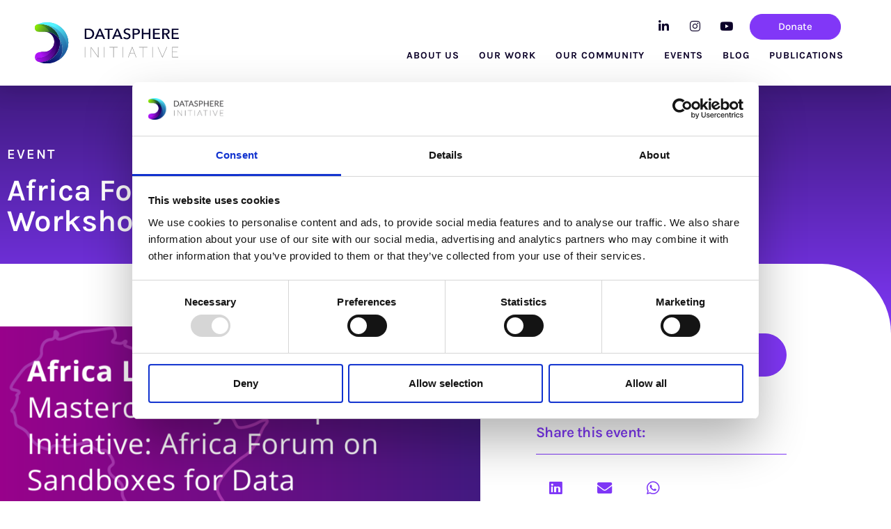

--- FILE ---
content_type: text/html; charset=UTF-8
request_url: https://www.thedatasphere.org/datasphere-events/africa-forum-on-sandboxes-for-data-inaugural-workshop-building-cross-border-sandboxes/
body_size: 20874
content:
<!doctype html>
<html lang="en-US">
<head>
	<meta charset="UTF-8">
	<meta name="viewport" content="width=device-width, initial-scale=1">
	<link rel="profile" href="https://gmpg.org/xfn/11">
	<script type="b4cccb8e6d07e52307a3d491-text/javascript">
	window.dataLayer = window.dataLayer || [];

	function gtag() {
		dataLayer.push(arguments);
	}

	gtag("consent", "default", {
		ad_personalization: "denied",
		ad_storage: "denied",
		ad_user_data: "denied",
		analytics_storage: "denied",
		functionality_storage: "denied",
		personalization_storage: "denied",
		security_storage: "granted",
		wait_for_update: 500,
	});
	gtag("set", "ads_data_redaction", true);
	</script>
<script type="b4cccb8e6d07e52307a3d491-text/javascript" id="Cookiebot" src="https://consent.cookiebot.com/uc.js" data-implementation="wp" data-cbid="0593805f-bfef-4f05-8fbb-b42ce5e22455" async></script>

<!-- Author Meta Tags by Molongui Authorship Pro, visit: https://www.molongui.com/wordpress-plugin-post-authors -->
<meta name="author" content="Sophie Tomlinson">
<!-- /Molongui Authorship -->

<meta name='robots' content='noindex, follow' />
	<style>img:is([sizes="auto" i], [sizes^="auto," i]) { contain-intrinsic-size: 3000px 1500px }</style>
	
	<!-- This site is optimized with the Yoast SEO plugin v26.7 - https://yoast.com/wordpress/plugins/seo/ -->
	<title>Africa Forum on Sandboxes for Data Inaugural Workshop: Building Cross-Border Sandboxes - The Datasphere Initiative</title>
	<meta property="og:locale" content="en_US" />
	<meta property="og:type" content="article" />
	<meta property="og:title" content="Africa Forum on Sandboxes for Data Inaugural Workshop: Building Cross-Border Sandboxes - The Datasphere Initiative" />
	<meta property="og:url" content="https://www.thedatasphere.org/datasphere-events/africa-forum-on-sandboxes-for-data-inaugural-workshop-building-cross-border-sandboxes/" />
	<meta property="og:site_name" content="The Datasphere Initiative" />
	<meta property="article:modified_time" content="2023-07-17T09:03:59+00:00" />
	<meta property="og:image" content="https://www.thedatasphere.org/wp-content/uploads/2023/07/Twitter-posts-6.png" />
	<meta property="og:image:width" content="1600" />
	<meta property="og:image:height" content="900" />
	<meta property="og:image:type" content="image/png" />
	<meta name="twitter:card" content="summary_large_image" />
	<meta name="twitter:site" content="@thedatasphere" />
	<script type="application/ld+json" class="yoast-schema-graph">{"@context":"https://schema.org","@graph":[{"@type":"WebPage","@id":"https://www.thedatasphere.org/datasphere-events/africa-forum-on-sandboxes-for-data-inaugural-workshop-building-cross-border-sandboxes/","url":"https://www.thedatasphere.org/datasphere-events/africa-forum-on-sandboxes-for-data-inaugural-workshop-building-cross-border-sandboxes/","name":"Africa Forum on Sandboxes for Data Inaugural Workshop: Building Cross-Border Sandboxes - The Datasphere Initiative","isPartOf":{"@id":"https://www.thedatasphere.org/#website"},"primaryImageOfPage":{"@id":"https://www.thedatasphere.org/datasphere-events/africa-forum-on-sandboxes-for-data-inaugural-workshop-building-cross-border-sandboxes/#primaryimage"},"image":{"@id":"https://www.thedatasphere.org/datasphere-events/africa-forum-on-sandboxes-for-data-inaugural-workshop-building-cross-border-sandboxes/#primaryimage"},"thumbnailUrl":"https://www.thedatasphere.org/wp-content/uploads/2023/07/Twitter-posts-6.png","datePublished":"2023-07-05T09:36:40+00:00","dateModified":"2023-07-17T09:03:59+00:00","breadcrumb":{"@id":"https://www.thedatasphere.org/datasphere-events/africa-forum-on-sandboxes-for-data-inaugural-workshop-building-cross-border-sandboxes/#breadcrumb"},"inLanguage":"en-US","potentialAction":[{"@type":"ReadAction","target":["https://www.thedatasphere.org/datasphere-events/africa-forum-on-sandboxes-for-data-inaugural-workshop-building-cross-border-sandboxes/"]}]},{"@type":"ImageObject","inLanguage":"en-US","@id":"https://www.thedatasphere.org/datasphere-events/africa-forum-on-sandboxes-for-data-inaugural-workshop-building-cross-border-sandboxes/#primaryimage","url":"https://www.thedatasphere.org/wp-content/uploads/2023/07/Twitter-posts-6.png","contentUrl":"https://www.thedatasphere.org/wp-content/uploads/2023/07/Twitter-posts-6.png","width":1600,"height":900},{"@type":"BreadcrumbList","@id":"https://www.thedatasphere.org/datasphere-events/africa-forum-on-sandboxes-for-data-inaugural-workshop-building-cross-border-sandboxes/#breadcrumb","itemListElement":[{"@type":"ListItem","position":1,"name":"Home","item":"https://www.thedatasphere.org/"},{"@type":"ListItem","position":2,"name":"Datasphere Events","item":"https://www.thedatasphere.org/datasphere-events/"},{"@type":"ListItem","position":3,"name":"Africa Forum on Sandboxes for Data Inaugural Workshop: Building Cross-Border Sandboxes"}]},{"@type":"WebSite","@id":"https://www.thedatasphere.org/#website","url":"https://www.thedatasphere.org/","name":"The Datasphere Initiative","description":"The Datasphere Initiative is a global network of stakeholders building agile frameworks to responsibly unlock the value of data for all.","publisher":{"@id":"https://www.thedatasphere.org/#organization"},"potentialAction":[{"@type":"SearchAction","target":{"@type":"EntryPoint","urlTemplate":"https://www.thedatasphere.org/?s={search_term_string}"},"query-input":{"@type":"PropertyValueSpecification","valueRequired":true,"valueName":"search_term_string"}}],"inLanguage":"en-US"},{"@type":"Organization","@id":"https://www.thedatasphere.org/#organization","name":"The Datasphere Initiative","url":"https://www.thedatasphere.org/","logo":{"@type":"ImageObject","inLanguage":"en-US","@id":"https://www.thedatasphere.org/#/schema/logo/image/","url":"https://www.thedatasphere.org/wp-content/uploads/2022/03/datasphere-logo-vf.svg","contentUrl":"https://www.thedatasphere.org/wp-content/uploads/2022/03/datasphere-logo-vf.svg","width":992.62,"height":286.8,"caption":"The Datasphere Initiative"},"image":{"@id":"https://www.thedatasphere.org/#/schema/logo/image/"},"sameAs":["https://x.com/thedatasphere","https://www.instagram.com/thedatasphere/","https://www.linkedin.com/company/datasphere-initiative/","https://www.youtube.com/channel/UC5AaGFutGgLk0sqiAU3vugA"]}]}</script>
	<!-- / Yoast SEO plugin. -->


<link rel='dns-prefetch' href='//www.googletagmanager.com' />
<link rel="alternate" type="application/rss+xml" title="The Datasphere Initiative &raquo; Feed" href="https://www.thedatasphere.org/feed/" />
<link rel="alternate" type="application/rss+xml" title="The Datasphere Initiative &raquo; Comments Feed" href="https://www.thedatasphere.org/comments/feed/" />
<script type="b4cccb8e6d07e52307a3d491-text/javascript">
window._wpemojiSettings = {"baseUrl":"https:\/\/s.w.org\/images\/core\/emoji\/16.0.1\/72x72\/","ext":".png","svgUrl":"https:\/\/s.w.org\/images\/core\/emoji\/16.0.1\/svg\/","svgExt":".svg","source":{"concatemoji":"https:\/\/www.thedatasphere.org\/wp-includes\/js\/wp-emoji-release.min.js?ver=6.8.3"}};
/*! This file is auto-generated */
!function(s,n){var o,i,e;function c(e){try{var t={supportTests:e,timestamp:(new Date).valueOf()};sessionStorage.setItem(o,JSON.stringify(t))}catch(e){}}function p(e,t,n){e.clearRect(0,0,e.canvas.width,e.canvas.height),e.fillText(t,0,0);var t=new Uint32Array(e.getImageData(0,0,e.canvas.width,e.canvas.height).data),a=(e.clearRect(0,0,e.canvas.width,e.canvas.height),e.fillText(n,0,0),new Uint32Array(e.getImageData(0,0,e.canvas.width,e.canvas.height).data));return t.every(function(e,t){return e===a[t]})}function u(e,t){e.clearRect(0,0,e.canvas.width,e.canvas.height),e.fillText(t,0,0);for(var n=e.getImageData(16,16,1,1),a=0;a<n.data.length;a++)if(0!==n.data[a])return!1;return!0}function f(e,t,n,a){switch(t){case"flag":return n(e,"\ud83c\udff3\ufe0f\u200d\u26a7\ufe0f","\ud83c\udff3\ufe0f\u200b\u26a7\ufe0f")?!1:!n(e,"\ud83c\udde8\ud83c\uddf6","\ud83c\udde8\u200b\ud83c\uddf6")&&!n(e,"\ud83c\udff4\udb40\udc67\udb40\udc62\udb40\udc65\udb40\udc6e\udb40\udc67\udb40\udc7f","\ud83c\udff4\u200b\udb40\udc67\u200b\udb40\udc62\u200b\udb40\udc65\u200b\udb40\udc6e\u200b\udb40\udc67\u200b\udb40\udc7f");case"emoji":return!a(e,"\ud83e\udedf")}return!1}function g(e,t,n,a){var r="undefined"!=typeof WorkerGlobalScope&&self instanceof WorkerGlobalScope?new OffscreenCanvas(300,150):s.createElement("canvas"),o=r.getContext("2d",{willReadFrequently:!0}),i=(o.textBaseline="top",o.font="600 32px Arial",{});return e.forEach(function(e){i[e]=t(o,e,n,a)}),i}function t(e){var t=s.createElement("script");t.src=e,t.defer=!0,s.head.appendChild(t)}"undefined"!=typeof Promise&&(o="wpEmojiSettingsSupports",i=["flag","emoji"],n.supports={everything:!0,everythingExceptFlag:!0},e=new Promise(function(e){s.addEventListener("DOMContentLoaded",e,{once:!0})}),new Promise(function(t){var n=function(){try{var e=JSON.parse(sessionStorage.getItem(o));if("object"==typeof e&&"number"==typeof e.timestamp&&(new Date).valueOf()<e.timestamp+604800&&"object"==typeof e.supportTests)return e.supportTests}catch(e){}return null}();if(!n){if("undefined"!=typeof Worker&&"undefined"!=typeof OffscreenCanvas&&"undefined"!=typeof URL&&URL.createObjectURL&&"undefined"!=typeof Blob)try{var e="postMessage("+g.toString()+"("+[JSON.stringify(i),f.toString(),p.toString(),u.toString()].join(",")+"));",a=new Blob([e],{type:"text/javascript"}),r=new Worker(URL.createObjectURL(a),{name:"wpTestEmojiSupports"});return void(r.onmessage=function(e){c(n=e.data),r.terminate(),t(n)})}catch(e){}c(n=g(i,f,p,u))}t(n)}).then(function(e){for(var t in e)n.supports[t]=e[t],n.supports.everything=n.supports.everything&&n.supports[t],"flag"!==t&&(n.supports.everythingExceptFlag=n.supports.everythingExceptFlag&&n.supports[t]);n.supports.everythingExceptFlag=n.supports.everythingExceptFlag&&!n.supports.flag,n.DOMReady=!1,n.readyCallback=function(){n.DOMReady=!0}}).then(function(){return e}).then(function(){var e;n.supports.everything||(n.readyCallback(),(e=n.source||{}).concatemoji?t(e.concatemoji):e.wpemoji&&e.twemoji&&(t(e.twemoji),t(e.wpemoji)))}))}((window,document),window._wpemojiSettings);
</script>
<style id='wp-emoji-styles-inline-css'>

	img.wp-smiley, img.emoji {
		display: inline !important;
		border: none !important;
		box-shadow: none !important;
		height: 1em !important;
		width: 1em !important;
		margin: 0 0.07em !important;
		vertical-align: -0.1em !important;
		background: none !important;
		padding: 0 !important;
	}
</style>
<link rel='stylesheet' id='wp-block-library-css' href='https://www.thedatasphere.org/wp-includes/css/dist/block-library/style.min.css?ver=6.8.3' media='all' />
<style id='classic-theme-styles-inline-css'>
/*! This file is auto-generated */
.wp-block-button__link{color:#fff;background-color:#32373c;border-radius:9999px;box-shadow:none;text-decoration:none;padding:calc(.667em + 2px) calc(1.333em + 2px);font-size:1.125em}.wp-block-file__button{background:#32373c;color:#fff;text-decoration:none}
</style>
<style id='qsm-quiz-style-inline-css'>


</style>
<link rel='stylesheet' id='jet-engine-frontend-css' href='https://www.thedatasphere.org/wp-content/plugins/jet-engine/assets/css/frontend.css?ver=3.8.2.1' media='all' />
<style id='global-styles-inline-css'>
:root{--wp--preset--aspect-ratio--square: 1;--wp--preset--aspect-ratio--4-3: 4/3;--wp--preset--aspect-ratio--3-4: 3/4;--wp--preset--aspect-ratio--3-2: 3/2;--wp--preset--aspect-ratio--2-3: 2/3;--wp--preset--aspect-ratio--16-9: 16/9;--wp--preset--aspect-ratio--9-16: 9/16;--wp--preset--color--black: #000000;--wp--preset--color--cyan-bluish-gray: #abb8c3;--wp--preset--color--white: #ffffff;--wp--preset--color--pale-pink: #f78da7;--wp--preset--color--vivid-red: #cf2e2e;--wp--preset--color--luminous-vivid-orange: #ff6900;--wp--preset--color--luminous-vivid-amber: #fcb900;--wp--preset--color--light-green-cyan: #7bdcb5;--wp--preset--color--vivid-green-cyan: #00d084;--wp--preset--color--pale-cyan-blue: #8ed1fc;--wp--preset--color--vivid-cyan-blue: #0693e3;--wp--preset--color--vivid-purple: #9b51e0;--wp--preset--gradient--vivid-cyan-blue-to-vivid-purple: linear-gradient(135deg,rgba(6,147,227,1) 0%,rgb(155,81,224) 100%);--wp--preset--gradient--light-green-cyan-to-vivid-green-cyan: linear-gradient(135deg,rgb(122,220,180) 0%,rgb(0,208,130) 100%);--wp--preset--gradient--luminous-vivid-amber-to-luminous-vivid-orange: linear-gradient(135deg,rgba(252,185,0,1) 0%,rgba(255,105,0,1) 100%);--wp--preset--gradient--luminous-vivid-orange-to-vivid-red: linear-gradient(135deg,rgba(255,105,0,1) 0%,rgb(207,46,46) 100%);--wp--preset--gradient--very-light-gray-to-cyan-bluish-gray: linear-gradient(135deg,rgb(238,238,238) 0%,rgb(169,184,195) 100%);--wp--preset--gradient--cool-to-warm-spectrum: linear-gradient(135deg,rgb(74,234,220) 0%,rgb(151,120,209) 20%,rgb(207,42,186) 40%,rgb(238,44,130) 60%,rgb(251,105,98) 80%,rgb(254,248,76) 100%);--wp--preset--gradient--blush-light-purple: linear-gradient(135deg,rgb(255,206,236) 0%,rgb(152,150,240) 100%);--wp--preset--gradient--blush-bordeaux: linear-gradient(135deg,rgb(254,205,165) 0%,rgb(254,45,45) 50%,rgb(107,0,62) 100%);--wp--preset--gradient--luminous-dusk: linear-gradient(135deg,rgb(255,203,112) 0%,rgb(199,81,192) 50%,rgb(65,88,208) 100%);--wp--preset--gradient--pale-ocean: linear-gradient(135deg,rgb(255,245,203) 0%,rgb(182,227,212) 50%,rgb(51,167,181) 100%);--wp--preset--gradient--electric-grass: linear-gradient(135deg,rgb(202,248,128) 0%,rgb(113,206,126) 100%);--wp--preset--gradient--midnight: linear-gradient(135deg,rgb(2,3,129) 0%,rgb(40,116,252) 100%);--wp--preset--font-size--small: 13px;--wp--preset--font-size--medium: 20px;--wp--preset--font-size--large: 36px;--wp--preset--font-size--x-large: 42px;--wp--preset--spacing--20: 0.44rem;--wp--preset--spacing--30: 0.67rem;--wp--preset--spacing--40: 1rem;--wp--preset--spacing--50: 1.5rem;--wp--preset--spacing--60: 2.25rem;--wp--preset--spacing--70: 3.38rem;--wp--preset--spacing--80: 5.06rem;--wp--preset--shadow--natural: 6px 6px 9px rgba(0, 0, 0, 0.2);--wp--preset--shadow--deep: 12px 12px 50px rgba(0, 0, 0, 0.4);--wp--preset--shadow--sharp: 6px 6px 0px rgba(0, 0, 0, 0.2);--wp--preset--shadow--outlined: 6px 6px 0px -3px rgba(255, 255, 255, 1), 6px 6px rgba(0, 0, 0, 1);--wp--preset--shadow--crisp: 6px 6px 0px rgba(0, 0, 0, 1);}:where(.is-layout-flex){gap: 0.5em;}:where(.is-layout-grid){gap: 0.5em;}body .is-layout-flex{display: flex;}.is-layout-flex{flex-wrap: wrap;align-items: center;}.is-layout-flex > :is(*, div){margin: 0;}body .is-layout-grid{display: grid;}.is-layout-grid > :is(*, div){margin: 0;}:where(.wp-block-columns.is-layout-flex){gap: 2em;}:where(.wp-block-columns.is-layout-grid){gap: 2em;}:where(.wp-block-post-template.is-layout-flex){gap: 1.25em;}:where(.wp-block-post-template.is-layout-grid){gap: 1.25em;}.has-black-color{color: var(--wp--preset--color--black) !important;}.has-cyan-bluish-gray-color{color: var(--wp--preset--color--cyan-bluish-gray) !important;}.has-white-color{color: var(--wp--preset--color--white) !important;}.has-pale-pink-color{color: var(--wp--preset--color--pale-pink) !important;}.has-vivid-red-color{color: var(--wp--preset--color--vivid-red) !important;}.has-luminous-vivid-orange-color{color: var(--wp--preset--color--luminous-vivid-orange) !important;}.has-luminous-vivid-amber-color{color: var(--wp--preset--color--luminous-vivid-amber) !important;}.has-light-green-cyan-color{color: var(--wp--preset--color--light-green-cyan) !important;}.has-vivid-green-cyan-color{color: var(--wp--preset--color--vivid-green-cyan) !important;}.has-pale-cyan-blue-color{color: var(--wp--preset--color--pale-cyan-blue) !important;}.has-vivid-cyan-blue-color{color: var(--wp--preset--color--vivid-cyan-blue) !important;}.has-vivid-purple-color{color: var(--wp--preset--color--vivid-purple) !important;}.has-black-background-color{background-color: var(--wp--preset--color--black) !important;}.has-cyan-bluish-gray-background-color{background-color: var(--wp--preset--color--cyan-bluish-gray) !important;}.has-white-background-color{background-color: var(--wp--preset--color--white) !important;}.has-pale-pink-background-color{background-color: var(--wp--preset--color--pale-pink) !important;}.has-vivid-red-background-color{background-color: var(--wp--preset--color--vivid-red) !important;}.has-luminous-vivid-orange-background-color{background-color: var(--wp--preset--color--luminous-vivid-orange) !important;}.has-luminous-vivid-amber-background-color{background-color: var(--wp--preset--color--luminous-vivid-amber) !important;}.has-light-green-cyan-background-color{background-color: var(--wp--preset--color--light-green-cyan) !important;}.has-vivid-green-cyan-background-color{background-color: var(--wp--preset--color--vivid-green-cyan) !important;}.has-pale-cyan-blue-background-color{background-color: var(--wp--preset--color--pale-cyan-blue) !important;}.has-vivid-cyan-blue-background-color{background-color: var(--wp--preset--color--vivid-cyan-blue) !important;}.has-vivid-purple-background-color{background-color: var(--wp--preset--color--vivid-purple) !important;}.has-black-border-color{border-color: var(--wp--preset--color--black) !important;}.has-cyan-bluish-gray-border-color{border-color: var(--wp--preset--color--cyan-bluish-gray) !important;}.has-white-border-color{border-color: var(--wp--preset--color--white) !important;}.has-pale-pink-border-color{border-color: var(--wp--preset--color--pale-pink) !important;}.has-vivid-red-border-color{border-color: var(--wp--preset--color--vivid-red) !important;}.has-luminous-vivid-orange-border-color{border-color: var(--wp--preset--color--luminous-vivid-orange) !important;}.has-luminous-vivid-amber-border-color{border-color: var(--wp--preset--color--luminous-vivid-amber) !important;}.has-light-green-cyan-border-color{border-color: var(--wp--preset--color--light-green-cyan) !important;}.has-vivid-green-cyan-border-color{border-color: var(--wp--preset--color--vivid-green-cyan) !important;}.has-pale-cyan-blue-border-color{border-color: var(--wp--preset--color--pale-cyan-blue) !important;}.has-vivid-cyan-blue-border-color{border-color: var(--wp--preset--color--vivid-cyan-blue) !important;}.has-vivid-purple-border-color{border-color: var(--wp--preset--color--vivid-purple) !important;}.has-vivid-cyan-blue-to-vivid-purple-gradient-background{background: var(--wp--preset--gradient--vivid-cyan-blue-to-vivid-purple) !important;}.has-light-green-cyan-to-vivid-green-cyan-gradient-background{background: var(--wp--preset--gradient--light-green-cyan-to-vivid-green-cyan) !important;}.has-luminous-vivid-amber-to-luminous-vivid-orange-gradient-background{background: var(--wp--preset--gradient--luminous-vivid-amber-to-luminous-vivid-orange) !important;}.has-luminous-vivid-orange-to-vivid-red-gradient-background{background: var(--wp--preset--gradient--luminous-vivid-orange-to-vivid-red) !important;}.has-very-light-gray-to-cyan-bluish-gray-gradient-background{background: var(--wp--preset--gradient--very-light-gray-to-cyan-bluish-gray) !important;}.has-cool-to-warm-spectrum-gradient-background{background: var(--wp--preset--gradient--cool-to-warm-spectrum) !important;}.has-blush-light-purple-gradient-background{background: var(--wp--preset--gradient--blush-light-purple) !important;}.has-blush-bordeaux-gradient-background{background: var(--wp--preset--gradient--blush-bordeaux) !important;}.has-luminous-dusk-gradient-background{background: var(--wp--preset--gradient--luminous-dusk) !important;}.has-pale-ocean-gradient-background{background: var(--wp--preset--gradient--pale-ocean) !important;}.has-electric-grass-gradient-background{background: var(--wp--preset--gradient--electric-grass) !important;}.has-midnight-gradient-background{background: var(--wp--preset--gradient--midnight) !important;}.has-small-font-size{font-size: var(--wp--preset--font-size--small) !important;}.has-medium-font-size{font-size: var(--wp--preset--font-size--medium) !important;}.has-large-font-size{font-size: var(--wp--preset--font-size--large) !important;}.has-x-large-font-size{font-size: var(--wp--preset--font-size--x-large) !important;}
:where(.wp-block-post-template.is-layout-flex){gap: 1.25em;}:where(.wp-block-post-template.is-layout-grid){gap: 1.25em;}
:where(.wp-block-columns.is-layout-flex){gap: 2em;}:where(.wp-block-columns.is-layout-grid){gap: 2em;}
:root :where(.wp-block-pullquote){font-size: 1.5em;line-height: 1.6;}
</style>
<link rel='stylesheet' id='eae-css-css' href='https://www.thedatasphere.org/wp-content/plugins/addon-elements-for-elementor-page-builder/assets/css/eae.min.css?ver=1.14.4' media='all' />
<link rel='stylesheet' id='eae-peel-css-css' href='https://www.thedatasphere.org/wp-content/plugins/addon-elements-for-elementor-page-builder/assets/lib/peel/peel.css?ver=1.14.4' media='all' />
<link rel='stylesheet' id='font-awesome-4-shim-css' href='https://www.thedatasphere.org/wp-content/plugins/elementor/assets/lib/font-awesome/css/v4-shims.min.css?ver=1.0' media='all' />
<link rel='stylesheet' id='font-awesome-5-all-css' href='https://www.thedatasphere.org/wp-content/plugins/elementor/assets/lib/font-awesome/css/all.min.css?ver=1.0' media='all' />
<link rel='stylesheet' id='vegas-css-css' href='https://www.thedatasphere.org/wp-content/plugins/addon-elements-for-elementor-page-builder/assets/lib/vegas/vegas.min.css?ver=2.4.0' media='all' />
<link rel='stylesheet' id='hello-elementor-css' href='https://www.thedatasphere.org/wp-content/themes/hello-elementor/style.min.css?ver=2.7.1' media='all' />
<link rel='stylesheet' id='hello-elementor-theme-style-css' href='https://www.thedatasphere.org/wp-content/themes/hello-elementor/theme.min.css?ver=2.7.1' media='all' />
<link rel='stylesheet' id='jet-popup-frontend-css' href='https://www.thedatasphere.org/wp-content/plugins/jet-popup/assets/css/jet-popup-frontend.css?ver=2.0.20.3' media='all' />
<link rel='stylesheet' id='elementor-frontend-css' href='https://www.thedatasphere.org/wp-content/plugins/elementor/assets/css/frontend.min.css?ver=3.34.1' media='all' />
<link rel='stylesheet' id='widget-image-css' href='https://www.thedatasphere.org/wp-content/plugins/elementor/assets/css/widget-image.min.css?ver=3.34.1' media='all' />
<link rel='stylesheet' id='widget-social-icons-css' href='https://www.thedatasphere.org/wp-content/plugins/elementor/assets/css/widget-social-icons.min.css?ver=3.34.1' media='all' />
<link rel='stylesheet' id='e-apple-webkit-css' href='https://www.thedatasphere.org/wp-content/plugins/elementor/assets/css/conditionals/apple-webkit.min.css?ver=3.34.1' media='all' />
<link rel='stylesheet' id='widget-nav-menu-css' href='https://www.thedatasphere.org/wp-content/plugins/elementor-pro/assets/css/widget-nav-menu.min.css?ver=3.34.0' media='all' />
<link rel='stylesheet' id='e-sticky-css' href='https://www.thedatasphere.org/wp-content/plugins/elementor-pro/assets/css/modules/sticky.min.css?ver=3.34.0' media='all' />
<link rel='stylesheet' id='widget-heading-css' href='https://www.thedatasphere.org/wp-content/plugins/elementor/assets/css/widget-heading.min.css?ver=3.34.1' media='all' />
<link rel='stylesheet' id='swiper-css' href='https://www.thedatasphere.org/wp-content/plugins/elementor/assets/lib/swiper/v8/css/swiper.min.css?ver=8.4.5' media='all' />
<link rel='stylesheet' id='e-swiper-css' href='https://www.thedatasphere.org/wp-content/plugins/elementor/assets/css/conditionals/e-swiper.min.css?ver=3.34.1' media='all' />
<link rel='stylesheet' id='widget-icon-box-css' href='https://www.thedatasphere.org/wp-content/plugins/elementor/assets/css/widget-icon-box.min.css?ver=3.34.1' media='all' />
<link rel='stylesheet' id='widget-divider-css' href='https://www.thedatasphere.org/wp-content/plugins/elementor/assets/css/widget-divider.min.css?ver=3.34.1' media='all' />
<link rel='stylesheet' id='widget-image-carousel-css' href='https://www.thedatasphere.org/wp-content/plugins/elementor/assets/css/widget-image-carousel.min.css?ver=3.34.1' media='all' />
<link rel='stylesheet' id='widget-share-buttons-css' href='https://www.thedatasphere.org/wp-content/plugins/elementor-pro/assets/css/widget-share-buttons.min.css?ver=3.34.0' media='all' />
<link rel='stylesheet' id='elementor-icons-shared-0-css' href='https://www.thedatasphere.org/wp-content/plugins/elementor/assets/lib/font-awesome/css/fontawesome.min.css?ver=5.15.3' media='all' />
<link rel='stylesheet' id='elementor-icons-fa-solid-css' href='https://www.thedatasphere.org/wp-content/plugins/elementor/assets/lib/font-awesome/css/solid.min.css?ver=5.15.3' media='all' />
<link rel='stylesheet' id='elementor-icons-fa-brands-css' href='https://www.thedatasphere.org/wp-content/plugins/elementor/assets/lib/font-awesome/css/brands.min.css?ver=5.15.3' media='all' />
<link rel='stylesheet' id='elementor-icons-css' href='https://www.thedatasphere.org/wp-content/plugins/elementor/assets/lib/eicons/css/elementor-icons.min.css?ver=5.45.0' media='all' />
<link rel='stylesheet' id='elementor-post-8-css' href='https://www.thedatasphere.org/wp-content/uploads/elementor/css/post-8.css?ver=1767895298' media='all' />
<link rel='stylesheet' id='dce-style-css' href='https://www.thedatasphere.org/wp-content/plugins/dynamic-content-for-elementor/assets/css/style.min.css?ver=2.4.5' media='all' />
<link rel='stylesheet' id='dashicons-css' href='https://www.thedatasphere.org/wp-includes/css/dashicons.min.css?ver=6.8.3' media='all' />
<link rel='stylesheet' id='jet-tabs-frontend-css' href='https://www.thedatasphere.org/wp-content/plugins/jet-tabs/assets/css/jet-tabs-frontend.css?ver=2.2.13' media='all' />
<link rel='stylesheet' id='jet-tricks-frontend-css' href='https://www.thedatasphere.org/wp-content/plugins/jet-tricks/assets/css/jet-tricks-frontend.css?ver=1.5.9' media='all' />
<link rel='stylesheet' id='elementor-post-74-css' href='https://www.thedatasphere.org/wp-content/uploads/elementor/css/post-74.css?ver=1767895298' media='all' />
<link rel='stylesheet' id='elementor-post-11-css' href='https://www.thedatasphere.org/wp-content/uploads/elementor/css/post-11.css?ver=1767895298' media='all' />
<link rel='stylesheet' id='elementor-post-3575-css' href='https://www.thedatasphere.org/wp-content/uploads/elementor/css/post-3575.css?ver=1767895297' media='all' />
<link rel='stylesheet' id='elementor-post-3599-css' href='https://www.thedatasphere.org/wp-content/uploads/elementor/css/post-3599.css?ver=1767895551' media='all' />
<link rel='stylesheet' id='elementor-post-3681-css' href='https://www.thedatasphere.org/wp-content/uploads/elementor/css/post-3681.css?ver=1767895548' media='all' />
<link rel='stylesheet' id='elementor-gf-local-karla-css' href='https://www.thedatasphere.org/wp-content/uploads/elementor/google-fonts/css/karla.css?ver=1744014249' media='all' />
<link rel='stylesheet' id='elementor-gf-local-roboto-css' href='https://www.thedatasphere.org/wp-content/uploads/elementor/google-fonts/css/roboto.css?ver=1744014279' media='all' />
<link rel='stylesheet' id='elementor-gf-local-opensans-css' href='https://www.thedatasphere.org/wp-content/uploads/elementor/google-fonts/css/opensans.css?ver=1744014291' media='all' />
<link rel='stylesheet' id='elementor-gf-local-montserrat-css' href='https://www.thedatasphere.org/wp-content/uploads/elementor/google-fonts/css/montserrat.css?ver=1744014308' media='all' />
<link rel='stylesheet' id='elementor-icons-fa-regular-css' href='https://www.thedatasphere.org/wp-content/plugins/elementor/assets/lib/font-awesome/css/regular.min.css?ver=5.15.3' media='all' />
<script src="https://www.thedatasphere.org/wp-includes/js/jquery/jquery.min.js?ver=3.7.1" id="jquery-core-js" type="b4cccb8e6d07e52307a3d491-text/javascript"></script>
<script src="https://www.thedatasphere.org/wp-includes/js/jquery/jquery-migrate.min.js?ver=3.4.1" id="jquery-migrate-js" type="b4cccb8e6d07e52307a3d491-text/javascript"></script>
<script src="https://www.thedatasphere.org/wp-content/plugins/addon-elements-for-elementor-page-builder/assets/js/iconHelper.js?ver=1.0" id="eae-iconHelper-js" type="b4cccb8e6d07e52307a3d491-text/javascript"></script>

<!-- Google tag (gtag.js) snippet added by Site Kit -->
<!-- Google Analytics snippet added by Site Kit -->
<script src="https://www.googletagmanager.com/gtag/js?id=G-2LP64RHE0Z" id="google_gtagjs-js" async type="b4cccb8e6d07e52307a3d491-text/javascript"></script>
<script id="google_gtagjs-js-after" type="b4cccb8e6d07e52307a3d491-text/javascript">
window.dataLayer = window.dataLayer || [];function gtag(){dataLayer.push(arguments);}
gtag("set","linker",{"domains":["www.thedatasphere.org"]});
gtag("js", new Date());
gtag("set", "developer_id.dZTNiMT", true);
gtag("config", "G-2LP64RHE0Z", {"googlesitekit_post_type":"datasphere-events"});
</script>
<link rel="https://api.w.org/" href="https://www.thedatasphere.org/wp-json/" /><link rel="EditURI" type="application/rsd+xml" title="RSD" href="https://www.thedatasphere.org/xmlrpc.php?rsd" />
<link rel='shortlink' href='https://www.thedatasphere.org/?p=12811' />
<link rel="alternate" title="oEmbed (JSON)" type="application/json+oembed" href="https://www.thedatasphere.org/wp-json/oembed/1.0/embed?url=https%3A%2F%2Fwww.thedatasphere.org%2Fdatasphere-events%2Fafrica-forum-on-sandboxes-for-data-inaugural-workshop-building-cross-border-sandboxes%2F" />
<link rel="alternate" title="oEmbed (XML)" type="text/xml+oembed" href="https://www.thedatasphere.org/wp-json/oembed/1.0/embed?url=https%3A%2F%2Fwww.thedatasphere.org%2Fdatasphere-events%2Fafrica-forum-on-sandboxes-for-data-inaugural-workshop-building-cross-border-sandboxes%2F&#038;format=xml" />
<meta name="generator" content="Site Kit by Google 1.168.0" /><style>section[data-id="5f6afc3"]{overflow:hidden}.jet-team-member__button-container a.jet-team-member__button{color:rgb(127, 55, 247);}</style><style type="text/css" id="simple-css-output">/*==============BLOG==============*/.news-post-content h2 { font-size: 28px; font-family: "Karla", Sans-serif; margin-top: 40px; font-weight: 700;}.news-post-content a { text-decoration: underline solid #7F37F7;}.news-post-content a:hover { color: #7F37F7;}.news-post-content img { margin: 30px 0;}/*Footnotes individual post*/.footnotes { margin-top: 120px; font-size: 15px;}.footnotes a:hover { text-decoration: underline;}/*Blockquote individual post*/blockquote { border-left: 3px solid #7F37F7; font-style: italic; padding: 1em 2em; background-color: #F8F8F8; border-radius: 0 20px 0 0;}/*Style for event single page content description*/.content-event a { color: #7F37F7;}.content-event a:hover { text-decoration: underline;}/*Multi author box in single post*/.m-a-box-content.m-a-box-profile .m-a-box-profile-multiauthor { margin-bottom: 0px !important;}.elementor-widget-button a.elementor-button { background: #8137f7 !important; color: #fff !important; border-color: #8137f7 !important;}.elementor-widget-button a.elementor-button:hover,.elementor-kit-8 button:hover,.elementor-kit-8 button:focus,.elementor-kit-8 input[type="button"]:hover,.elementor-kit-8 input[type="button"]:focus,.elementor-kit-8 input[type="submit"]:hover,.elementor-kit-8 input[type="submit"]:focus,.elementor-kit-8 .elementor-button:hover,.elementor-kit-8 .elementor-button:focus { color: #fff !important; background: #401A80 !important; border-color: #401A80 !important;}</style>            <style>
                .molongui-disabled-link
                {
                    border-bottom: none !important;
                    text-decoration: none !important;
                    color: inherit !important;
                    cursor: inherit !important;
                }
                .molongui-disabled-link:hover,
                .molongui-disabled-link:hover span
                {
                    border-bottom: none !important;
                    text-decoration: none !important;
                    color: inherit !important;
                    cursor: inherit !important;
                }
            </style>
            <meta name="generator" content="Elementor 3.34.1; features: additional_custom_breakpoints; settings: css_print_method-external, google_font-enabled, font_display-auto">
			<style>
				.e-con.e-parent:nth-of-type(n+4):not(.e-lazyloaded):not(.e-no-lazyload),
				.e-con.e-parent:nth-of-type(n+4):not(.e-lazyloaded):not(.e-no-lazyload) * {
					background-image: none !important;
				}
				@media screen and (max-height: 1024px) {
					.e-con.e-parent:nth-of-type(n+3):not(.e-lazyloaded):not(.e-no-lazyload),
					.e-con.e-parent:nth-of-type(n+3):not(.e-lazyloaded):not(.e-no-lazyload) * {
						background-image: none !important;
					}
				}
				@media screen and (max-height: 640px) {
					.e-con.e-parent:nth-of-type(n+2):not(.e-lazyloaded):not(.e-no-lazyload),
					.e-con.e-parent:nth-of-type(n+2):not(.e-lazyloaded):not(.e-no-lazyload) * {
						background-image: none !important;
					}
				}
			</style>
			<script id="mcjs" type="b4cccb8e6d07e52307a3d491-text/javascript">!function(c,h,i,m,p){m=c.createElement(h),p=c.getElementsByTagName(h)[0],m.async=1,m.src=i,p.parentNode.insertBefore(m,p)}(document,"script","https://chimpstatic.com/mcjs-connected/js/users/f840bbc46b96aae7c295ca887/2965443804c0f7428e6412469.js");</script>
<!-- Google Tag Manager snippet added by Site Kit -->
<script type="b4cccb8e6d07e52307a3d491-text/javascript">
			( function( w, d, s, l, i ) {
				w[l] = w[l] || [];
				w[l].push( {'gtm.start': new Date().getTime(), event: 'gtm.js'} );
				var f = d.getElementsByTagName( s )[0],
					j = d.createElement( s ), dl = l != 'dataLayer' ? '&l=' + l : '';
				j.async = true;
				j.src = 'https://www.googletagmanager.com/gtm.js?id=' + i + dl;
				f.parentNode.insertBefore( j, f );
			} )( window, document, 'script', 'dataLayer', 'GTM-WM7SQ8H' );
			
</script>

<!-- End Google Tag Manager snippet added by Site Kit -->
<link rel="icon" href="https://www.thedatasphere.org/wp-content/uploads/2022/02/cropped-datasphere-icon-32x32.png" sizes="32x32" />
<link rel="icon" href="https://www.thedatasphere.org/wp-content/uploads/2022/02/cropped-datasphere-icon-192x192.png" sizes="192x192" />
<link rel="apple-touch-icon" href="https://www.thedatasphere.org/wp-content/uploads/2022/02/cropped-datasphere-icon-180x180.png" />
<meta name="msapplication-TileImage" content="https://www.thedatasphere.org/wp-content/uploads/2022/02/cropped-datasphere-icon-270x270.png" />
	<style>
		section[data-id="5f6afc3"]{
     	   overflow: hidden;
 		}
		.elementor-widget-jet-team-member .jet-team-member__button,
		a.elementor-button,
		.elementor-widget-button .elementor-button{
			background: transparent;
		}
	</style>
</head>
<body class="wp-singular datasphere-events-template-default single single-datasphere-events postid-12811 wp-custom-logo wp-theme-hello-elementor metaslider-plugin jet-engine-optimized-dom elementor-default elementor-kit-8 elementor-page-3575">

		<!-- Google Tag Manager (noscript) snippet added by Site Kit -->
		<noscript>
			<iframe src="https://www.googletagmanager.com/ns.html?id=GTM-WM7SQ8H" height="0" width="0" style="display:none;visibility:hidden"></iframe>
		</noscript>
		<!-- End Google Tag Manager (noscript) snippet added by Site Kit -->
		
<a class="skip-link screen-reader-text" href="#content">Skip to content</a>

		<header data-elementor-type="header" data-elementor-id="74" data-post-id="12811" data-obj-id="12811" class="elementor elementor-74 dce-elementor-post-12811 elementor-location-header" data-elementor-post-type="elementor_library">
					<section class="has_eae_slider elementor-section elementor-top-section elementor-element elementor-element-b9181be elementor-section-full_width elementor-section-content-middle sticky-header elementor-hidden-tablet elementor-hidden-mobile elementor-section-height-default elementor-section-height-default" data-eae-slider="15199" data-id="b9181be" data-element_type="section" data-settings="{&quot;background_background&quot;:&quot;classic&quot;,&quot;sticky&quot;:&quot;top&quot;,&quot;sticky_effects_offset&quot;:5,&quot;sticky_on&quot;:[&quot;desktop&quot;,&quot;tablet&quot;,&quot;mobile&quot;],&quot;sticky_offset&quot;:0,&quot;sticky_anchor_link_offset&quot;:0}">
						<div class="elementor-container elementor-column-gap-default">
					<div class="has_eae_slider elementor-column elementor-col-33 elementor-top-column elementor-element elementor-element-4d98712" data-eae-slider="47767" data-id="4d98712" data-element_type="column">
			<div class="elementor-widget-wrap elementor-element-populated">
						<div class="elementor-element elementor-element-d3242a4 elementor-widget elementor-widget-theme-site-logo elementor-widget-image" data-id="d3242a4" data-element_type="widget" data-widget_type="theme-site-logo.default">
				<div class="elementor-widget-container">
											<a href="https://www.thedatasphere.org">
			<img width="993" height="287" src="https://www.thedatasphere.org/wp-content/uploads/2022/03/datasphere-logo-vf.svg" class="attachment-full size-full wp-image-2630" alt="" />				</a>
											</div>
				</div>
					</div>
		</div>
				<div class="has_eae_slider elementor-column elementor-col-66 elementor-top-column elementor-element elementor-element-18e8e90" data-eae-slider="16653" data-id="18e8e90" data-element_type="column">
			<div class="elementor-widget-wrap elementor-element-populated">
						<div class="elementor-element elementor-element-a79f421 elementor-shape-circle e-grid-align-right elementor-widget__width-auto elementor-grid-0 elementor-widget elementor-widget-social-icons" data-id="a79f421" data-element_type="widget" data-widget_type="social-icons.default">
				<div class="elementor-widget-container">
							<div class="elementor-social-icons-wrapper elementor-grid" role="list">
							<span class="elementor-grid-item" role="listitem">
					<a class="elementor-icon elementor-social-icon elementor-social-icon-linkedin-in elementor-repeater-item-26366e9" href="https://www.linkedin.com/company/datasphere-initiative/" target="_blank">
						<span class="elementor-screen-only">Linkedin-in</span>
						<i aria-hidden="true" class="fab fa-linkedin-in"></i>					</a>
				</span>
							<span class="elementor-grid-item" role="listitem">
					<a class="elementor-icon elementor-social-icon elementor-social-icon-instagram elementor-repeater-item-1fabdd7" href="https://www.instagram.com/thedatasphere/" target="_blank">
						<span class="elementor-screen-only">Instagram</span>
						<i aria-hidden="true" class="fab fa-instagram"></i>					</a>
				</span>
							<span class="elementor-grid-item" role="listitem">
					<a class="elementor-icon elementor-social-icon elementor-social-icon-youtube elementor-repeater-item-62ff7e7" href="https://www.youtube.com/channel/UC5AaGFutGgLk0sqiAU3vugA" target="_blank">
						<span class="elementor-screen-only">Youtube</span>
						<i aria-hidden="true" class="fab fa-youtube"></i>					</a>
				</span>
					</div>
						</div>
				</div>
				<div class="elementor-element elementor-element-cbeff2d elementor-widget__width-auto elementor-widget elementor-widget-button" data-id="cbeff2d" data-element_type="widget" data-widget_type="button.default">
				<div class="elementor-widget-container">
									<div class="elementor-button-wrapper">
					<a class="elementor-button elementor-button-link elementor-size-sm" href="https://www.thedatasphere.org/donate/">
						<span class="elementor-button-content-wrapper">
									<span class="elementor-button-text">Donate</span>
					</span>
					</a>
				</div>
								</div>
				</div>
				<div class="elementor-element elementor-element-8aaad76 elementor-nav-menu__align-end elementor-nav-menu--stretch elementor-nav-menu--dropdown-tablet elementor-nav-menu__text-align-aside elementor-nav-menu--toggle elementor-nav-menu--burger elementor-widget elementor-widget-nav-menu" data-id="8aaad76" data-element_type="widget" data-settings="{&quot;full_width&quot;:&quot;stretch&quot;,&quot;layout&quot;:&quot;horizontal&quot;,&quot;submenu_icon&quot;:{&quot;value&quot;:&quot;&lt;i class=\&quot;fas fa-caret-down\&quot; aria-hidden=\&quot;true\&quot;&gt;&lt;\/i&gt;&quot;,&quot;library&quot;:&quot;fa-solid&quot;},&quot;toggle&quot;:&quot;burger&quot;}" data-widget_type="nav-menu.default">
				<div class="elementor-widget-container">
								<nav aria-label="Menu" class="elementor-nav-menu--main elementor-nav-menu__container elementor-nav-menu--layout-horizontal e--pointer-underline e--animation-fade">
				<ul id="menu-1-8aaad76" class="elementor-nav-menu"><li class="menu-item menu-item-type-post_type menu-item-object-page menu-item-has-children menu-item-130"><a href="https://www.thedatasphere.org/about-us/" class="elementor-item">About us</a>
<ul class="sub-menu elementor-nav-menu--dropdown">
	<li class="menu-item menu-item-type-custom menu-item-object-custom menu-item-5343"><a href="https://www.thedatasphere.org//about-us/" class="elementor-sub-item">Who we are</a></li>
	<li class="menu-item menu-item-type-post_type menu-item-object-page menu-item-3097"><a href="https://www.thedatasphere.org/about-us/our-team/" class="elementor-sub-item">Our team</a></li>
	<li class="menu-item menu-item-type-post_type menu-item-object-page menu-item-9107"><a href="https://www.thedatasphere.org/about-us/board-of-trustees/" class="elementor-sub-item">Board of Trustees</a></li>
	<li class="menu-item menu-item-type-post_type menu-item-object-page menu-item-8154"><a href="https://www.thedatasphere.org/programs/intelligence-hub/fellowship-program/" class="elementor-sub-item">Fellows</a></li>
	<li class="menu-item menu-item-type-post_type menu-item-object-page menu-item-3075"><a href="https://www.thedatasphere.org/about-us/how-we-are-funded/" class="elementor-sub-item">Funding</a></li>
	<li class="menu-item menu-item-type-post_type menu-item-object-page menu-item-3281"><a href="https://www.thedatasphere.org/about-us/job-opportunities/" class="elementor-sub-item">Job Opportunities</a></li>
</ul>
</li>
<li class="menu-item menu-item-type-post_type menu-item-object-page menu-item-has-children menu-item-129"><a href="https://www.thedatasphere.org/programs/" class="elementor-item">Our Work</a>
<ul class="sub-menu elementor-nav-menu--dropdown">
	<li class="menu-item menu-item-type-post_type menu-item-object-page menu-item-2765"><a href="https://www.thedatasphere.org/programs/platform-for-dialogue/" class="elementor-sub-item">Dialogue</a></li>
	<li class="menu-item menu-item-type-post_type menu-item-object-page menu-item-2764"><a href="https://www.thedatasphere.org/programs/intelligence-hub/" class="elementor-sub-item">Intelligence</a></li>
	<li class="menu-item menu-item-type-post_type menu-item-object-page menu-item-2763"><a href="https://www.thedatasphere.org/programs/lab-for-innovation/" class="elementor-sub-item">Lab</a></li>
</ul>
</li>
<li class="menu-item menu-item-type-post_type menu-item-object-page menu-item-128"><a href="https://www.thedatasphere.org/our-community/" class="elementor-item">Our Community</a></li>
<li class="menu-item menu-item-type-post_type menu-item-object-page menu-item-127"><a href="https://www.thedatasphere.org/events/" class="elementor-item">Events</a></li>
<li class="menu-item menu-item-type-post_type menu-item-object-page menu-item-126"><a href="https://www.thedatasphere.org/blog/" class="elementor-item">Blog</a></li>
<li class="menu-item menu-item-type-post_type menu-item-object-page menu-item-8057"><a href="https://www.thedatasphere.org/publications/" class="elementor-item">Publications</a></li>
</ul>			</nav>
					<div class="elementor-menu-toggle" role="button" tabindex="0" aria-label="Menu Toggle" aria-expanded="false">
			<i aria-hidden="true" role="presentation" class="elementor-menu-toggle__icon--open eicon-menu-bar"></i><i aria-hidden="true" role="presentation" class="elementor-menu-toggle__icon--close eicon-close"></i>		</div>
					<nav class="elementor-nav-menu--dropdown elementor-nav-menu__container" aria-hidden="true">
				<ul id="menu-2-8aaad76" class="elementor-nav-menu"><li class="menu-item menu-item-type-post_type menu-item-object-page menu-item-has-children menu-item-130"><a href="https://www.thedatasphere.org/about-us/" class="elementor-item" tabindex="-1">About us</a>
<ul class="sub-menu elementor-nav-menu--dropdown">
	<li class="menu-item menu-item-type-custom menu-item-object-custom menu-item-5343"><a href="https://www.thedatasphere.org//about-us/" class="elementor-sub-item" tabindex="-1">Who we are</a></li>
	<li class="menu-item menu-item-type-post_type menu-item-object-page menu-item-3097"><a href="https://www.thedatasphere.org/about-us/our-team/" class="elementor-sub-item" tabindex="-1">Our team</a></li>
	<li class="menu-item menu-item-type-post_type menu-item-object-page menu-item-9107"><a href="https://www.thedatasphere.org/about-us/board-of-trustees/" class="elementor-sub-item" tabindex="-1">Board of Trustees</a></li>
	<li class="menu-item menu-item-type-post_type menu-item-object-page menu-item-8154"><a href="https://www.thedatasphere.org/programs/intelligence-hub/fellowship-program/" class="elementor-sub-item" tabindex="-1">Fellows</a></li>
	<li class="menu-item menu-item-type-post_type menu-item-object-page menu-item-3075"><a href="https://www.thedatasphere.org/about-us/how-we-are-funded/" class="elementor-sub-item" tabindex="-1">Funding</a></li>
	<li class="menu-item menu-item-type-post_type menu-item-object-page menu-item-3281"><a href="https://www.thedatasphere.org/about-us/job-opportunities/" class="elementor-sub-item" tabindex="-1">Job Opportunities</a></li>
</ul>
</li>
<li class="menu-item menu-item-type-post_type menu-item-object-page menu-item-has-children menu-item-129"><a href="https://www.thedatasphere.org/programs/" class="elementor-item" tabindex="-1">Our Work</a>
<ul class="sub-menu elementor-nav-menu--dropdown">
	<li class="menu-item menu-item-type-post_type menu-item-object-page menu-item-2765"><a href="https://www.thedatasphere.org/programs/platform-for-dialogue/" class="elementor-sub-item" tabindex="-1">Dialogue</a></li>
	<li class="menu-item menu-item-type-post_type menu-item-object-page menu-item-2764"><a href="https://www.thedatasphere.org/programs/intelligence-hub/" class="elementor-sub-item" tabindex="-1">Intelligence</a></li>
	<li class="menu-item menu-item-type-post_type menu-item-object-page menu-item-2763"><a href="https://www.thedatasphere.org/programs/lab-for-innovation/" class="elementor-sub-item" tabindex="-1">Lab</a></li>
</ul>
</li>
<li class="menu-item menu-item-type-post_type menu-item-object-page menu-item-128"><a href="https://www.thedatasphere.org/our-community/" class="elementor-item" tabindex="-1">Our Community</a></li>
<li class="menu-item menu-item-type-post_type menu-item-object-page menu-item-127"><a href="https://www.thedatasphere.org/events/" class="elementor-item" tabindex="-1">Events</a></li>
<li class="menu-item menu-item-type-post_type menu-item-object-page menu-item-126"><a href="https://www.thedatasphere.org/blog/" class="elementor-item" tabindex="-1">Blog</a></li>
<li class="menu-item menu-item-type-post_type menu-item-object-page menu-item-8057"><a href="https://www.thedatasphere.org/publications/" class="elementor-item" tabindex="-1">Publications</a></li>
</ul>			</nav>
						</div>
				</div>
					</div>
		</div>
					</div>
		</section>
				<section class="has_eae_slider elementor-section elementor-top-section elementor-element elementor-element-9dea04a elementor-section-full_width elementor-section-content-middle sticky-header elementor-hidden-desktop elementor-section-height-default elementor-section-height-default" data-eae-slider="90231" data-id="9dea04a" data-element_type="section" data-settings="{&quot;background_background&quot;:&quot;classic&quot;,&quot;sticky&quot;:&quot;top&quot;,&quot;sticky_effects_offset&quot;:5,&quot;sticky_on&quot;:[&quot;desktop&quot;,&quot;tablet&quot;,&quot;mobile&quot;],&quot;sticky_offset&quot;:0,&quot;sticky_anchor_link_offset&quot;:0}">
						<div class="elementor-container elementor-column-gap-default">
					<div class="has_eae_slider elementor-column elementor-col-33 elementor-top-column elementor-element elementor-element-b738139" data-eae-slider="88059" data-id="b738139" data-element_type="column">
			<div class="elementor-widget-wrap elementor-element-populated">
						<div class="elementor-element elementor-element-2b350a0 elementor-widget elementor-widget-theme-site-logo elementor-widget-image" data-id="2b350a0" data-element_type="widget" data-widget_type="theme-site-logo.default">
				<div class="elementor-widget-container">
											<a href="https://www.thedatasphere.org">
			<img width="993" height="287" src="https://www.thedatasphere.org/wp-content/uploads/2022/03/datasphere-logo-vf.svg" class="attachment-full size-full wp-image-2630" alt="" />				</a>
											</div>
				</div>
					</div>
		</div>
				<div class="has_eae_slider elementor-column elementor-col-66 elementor-top-column elementor-element elementor-element-c8578ea" data-eae-slider="50086" data-id="c8578ea" data-element_type="column">
			<div class="elementor-widget-wrap elementor-element-populated">
						<div class="elementor-element elementor-element-e6e230f elementor-widget elementor-widget-image" data-id="e6e230f" data-element_type="widget" data-widget_type="image.default">
				<div class="elementor-widget-container">
																<a href="#elementor-action%3Aaction%3Dpopup%3Aopen%26settings%3DeyJpZCI6IjU4MDQiLCJ0b2dnbGUiOnRydWV9">
							<img width="48" height="48" src="https://www.thedatasphere.org/wp-content/uploads/2022/02/menu-mobile-icon-b.png" class="attachment-full size-full wp-image-5817" alt="" />								</a>
															</div>
				</div>
					</div>
		</div>
					</div>
		</section>
				</header>
				<div data-elementor-type="single-post" data-elementor-id="3575" data-post-id="12811" data-obj-id="12811" class="elementor elementor-3575 dce-elementor-post-12811 elementor-location-single post-12811 datasphere-events type-datasphere-events status-publish has-post-thumbnail hentry" data-elementor-post-type="elementor_library">
					<section class="has_eae_slider elementor-section elementor-top-section elementor-element elementor-element-96e427c elementor-section-height-min-height elementor-section-boxed elementor-section-height-default elementor-section-items-middle" data-eae-slider="7863" data-id="96e427c" data-element_type="section" data-settings="{&quot;background_background&quot;:&quot;gradient&quot;}">
						<div class="elementor-container elementor-column-gap-default">
					<div class="has_eae_slider elementor-column elementor-col-100 elementor-top-column elementor-element elementor-element-86a431a" data-eae-slider="35310" data-id="86a431a" data-element_type="column">
			<div class="elementor-widget-wrap elementor-element-populated">
						<div class="elementor-element elementor-element-7b105d9 elementor-widget elementor-widget-heading" data-id="7b105d9" data-element_type="widget" data-widget_type="heading.default">
				<div class="elementor-widget-container">
					<h3 class="elementor-heading-title elementor-size-default">Event</h3>				</div>
				</div>
				<div class="elementor-element elementor-element-139a257 elementor-widget elementor-widget-heading" data-id="139a257" data-element_type="widget" data-widget_type="heading.default">
				<div class="elementor-widget-container">
					<h1 class="elementor-heading-title elementor-size-default">Africa Forum on Sandboxes for Data Inaugural Workshop: Building Cross-Border Sandboxes</h1>				</div>
				</div>
					</div>
		</div>
					</div>
		</section>
				<section class="has_eae_slider elementor-section elementor-top-section elementor-element elementor-element-38dff22 elementor-section-boxed elementor-section-height-default elementor-section-height-default" data-eae-slider="34019" data-id="38dff22" data-element_type="section" data-settings="{&quot;background_background&quot;:&quot;classic&quot;}">
						<div class="elementor-container elementor-column-gap-default">
					<div class="has_eae_slider elementor-column elementor-col-66 elementor-top-column elementor-element elementor-element-5271017" data-eae-slider="43016" data-id="5271017" data-element_type="column">
			<div class="elementor-widget-wrap elementor-element-populated">
						<div class="elementor-element elementor-element-6fe80b0 elementor-widget elementor-widget-image" data-id="6fe80b0" data-element_type="widget" data-widget_type="image.default">
				<div class="elementor-widget-container">
															<img width="1600" height="900" src="https://www.thedatasphere.org/wp-content/uploads/2023/07/Twitter-posts-6.png" class="attachment-full size-full wp-image-12834" alt="" srcset="https://www.thedatasphere.org/wp-content/uploads/2023/07/Twitter-posts-6.png 1600w, https://www.thedatasphere.org/wp-content/uploads/2023/07/Twitter-posts-6-300x169.png 300w, https://www.thedatasphere.org/wp-content/uploads/2023/07/Twitter-posts-6-1024x576.png 1024w, https://www.thedatasphere.org/wp-content/uploads/2023/07/Twitter-posts-6-768x432.png 768w, https://www.thedatasphere.org/wp-content/uploads/2023/07/Twitter-posts-6-1536x864.png 1536w, https://www.thedatasphere.org/wp-content/uploads/2023/07/Twitter-posts-6-180x100.png 180w" sizes="(max-width: 1600px) 100vw, 1600px" />															</div>
				</div>
				<div class="elementor-element elementor-element-b44c0e6 elementor-widget__width-auto elementor-widget-mobile__width-inherit jedv-enabled--yes elementor-widget elementor-widget-jet-listing-dynamic-field" data-id="b44c0e6" data-element_type="widget" data-widget_type="jet-listing-dynamic-field.default">
				<div class="elementor-widget-container">
					<i class="jet-listing-dynamic-field__icon far fa-user" aria-hidden="true"></i><div class="jet-listing-dynamic-field__content" >LawyersHub &amp; Dataspehere Initiative</div>				</div>
				</div>
				<div class="elementor-element elementor-element-1926ec8 elementor-widget__width-auto elementor-widget-mobile__width-inherit jedv-enabled--yes elementor-widget elementor-widget-jet-listing-dynamic-field" data-id="1926ec8" data-element_type="widget" data-widget_type="jet-listing-dynamic-field.default">
				<div class="elementor-widget-container">
					<i class="jet-listing-dynamic-field__icon far fa-calendar-alt" aria-hidden="true"></i><div class="jet-listing-dynamic-field__content" >July 12, 2023</div>				</div>
				</div>
				<div class="elementor-element elementor-element-ba59508 elementor-position-inline-start elementor-widget__width-auto jedv-enabled--yes elementor-view-default elementor-mobile-position-block-start elementor-widget elementor-widget-icon-box" data-id="ba59508" data-element_type="widget" data-widget_type="icon-box.default">
				<div class="elementor-widget-container">
							<div class="elementor-icon-box-wrapper">

						<div class="elementor-icon-box-icon">
				<a href="https://www.timeanddate.com/worldclock/converter.html?iso=20230712T113500&#038;p1=tz_eat&#038;p2=1440&#038;p3=tz_cest" target="_blank" class="elementor-icon" tabindex="-1" aria-label="2:00 - 3:30pm EAT">
				<i aria-hidden="true" class="far fa-clock"></i>				</a>
			</div>
			
						<div class="elementor-icon-box-content">

									<div class="elementor-icon-box-title">
						<a href="https://www.timeanddate.com/worldclock/converter.html?iso=20230712T113500&#038;p1=tz_eat&#038;p2=1440&#038;p3=tz_cest" target="_blank" >
							2:00 - 3:30pm EAT						</a>
					</div>
				
				
			</div>
			
		</div>
						</div>
				</div>
				<div class="elementor-element elementor-element-b800403 elementor-widget__width-auto elementor-widget-mobile__width-inherit jedv-enabled--yes elementor-widget elementor-widget-jet-listing-dynamic-field" data-id="b800403" data-element_type="widget" data-widget_type="jet-listing-dynamic-field.default">
				<div class="elementor-widget-container">
					<i class="jet-listing-dynamic-field__icon far fa-dot-circle" aria-hidden="true"></i><div class="jet-listing-dynamic-field__content" >Nairobi, Kenya</div>				</div>
				</div>
				<div class="elementor-element elementor-element-a717a31 content-event elementor-widget elementor-widget-text-editor" data-id="a717a31" data-element_type="widget" data-widget_type="text-editor.default">
				<div class="elementor-widget-container">
									<p>The <a href="https://www.africalawtech.com/#/?lang=en">Africa Law Tech Festival</a> is the largest Law and Tech conference in Africa, convening over 2000 delegates from 40+ countries. It is an annual conference designed to appeal to a wide array of players in the legal &amp; tech space through a multifaceted approach to conferencing.</p>
<p>The Datasphere Initiative hosted a workshop entitled “<strong>Africa Forum on Sandboxes for Data Inaugural Workshop: Building Cross-Border Sandboxes</strong>”, at the event.</p>
<p><span style="font-weight: 400">In this workshop, participants received a brief primer on digital integration on the continent and the role cross-border sandboxes can play in advancing it. Local partners presented their perspectives, and participants evaluated examples of certain data governance issues that transcend borders. </span></p>
<p><span style="font-weight: 400">Participants were organized into breakout groups for a simulation exercise, in which each group employed a six-step process, outlined in the </span><a href="https://www.thedatasphere.org//datasphere-publish/sandboxes-for-data"><span style="font-weight: 400">Sandboxes for Data</span></a><span style="font-weight: 400"> report, to build a cross-border sandbox aimed at addressing a pre-assigned data governance issue. At the end of the workshop, each group presented their findings and offered their reflections.</span></p>
								</div>
				</div>
				<div class="elementor-element elementor-element-241d9ad jedv-enabled--yes elementor-widget elementor-widget-heading" data-id="241d9ad" data-element_type="widget" data-widget_type="heading.default">
				<div class="elementor-widget-container">
					<h3 class="elementor-heading-title elementor-size-default">Video and photos of the event:</h3>				</div>
				</div>
				<div class="elementor-element elementor-element-729761b jedv-enabled--yes elementor-widget-divider--view-line elementor-widget elementor-widget-divider" data-id="729761b" data-element_type="widget" data-widget_type="divider.default">
				<div class="elementor-widget-container">
							<div class="elementor-divider">
			<span class="elementor-divider-separator">
						</span>
		</div>
						</div>
				</div>
				<div class="elementor-element elementor-element-f10b825 elementor-widget elementor-widget-jet-listing-dynamic-field" data-id="f10b825" data-element_type="widget" data-widget_type="jet-listing-dynamic-field.default">
				<div class="elementor-widget-container">
					<div class="jet-listing-dynamic-field__content" ></div>				</div>
				</div>
				<div class="elementor-element elementor-element-7065645 elementor-pagination-position-outside elementor-widget elementor-widget-image-carousel" data-id="7065645" data-element_type="widget" data-settings="{&quot;slides_to_show&quot;:&quot;1&quot;,&quot;navigation&quot;:&quot;dots&quot;,&quot;autoplay&quot;:&quot;yes&quot;,&quot;pause_on_hover&quot;:&quot;yes&quot;,&quot;pause_on_interaction&quot;:&quot;yes&quot;,&quot;autoplay_speed&quot;:5000,&quot;infinite&quot;:&quot;yes&quot;,&quot;effect&quot;:&quot;slide&quot;,&quot;speed&quot;:500}" data-widget_type="image-carousel.default">
				<div class="elementor-widget-container">
							<div class="elementor-image-carousel-wrapper swiper" role="region" aria-roledescription="carousel" aria-label="Image Carousel" dir="ltr">
			<div class="elementor-image-carousel swiper-wrapper" aria-live="off">
								<div class="swiper-slide" role="group" aria-roledescription="slide" aria-label="1 of 6"><a data-elementor-open-lightbox="yes" data-elementor-lightbox-slideshow="7065645" data-elementor-lightbox-title="Africa Forum on Sandboxes for Data Online Kick-Off Workshop" data-e-action-hash="#elementor-action%3Aaction%3Dlightbox%26settings%3DeyJpZCI6IjEyOTYyIiwidXJsIjoiaHR0cHM6XC9cL3d3dy50aGVkYXRhc3BoZXJlLm9yZ1wvd3AtY29udGVudFwvdXBsb2Fkc1wvMjAyM1wvMDdcLzUzMDQ4MjM2NTQ1XzQ1MDEwM2Q4MWJfby5qcGciLCJzbGlkZXNob3ciOiI3MDY1NjQ1In0%3D" href="https://www.thedatasphere.org/wp-content/uploads/2023/07/53048236545_450103d81b_o.jpg"><figure class="swiper-slide-inner"><img class="swiper-slide-image" src="https://www.thedatasphere.org/wp-content/uploads/2023/07/53048236545_450103d81b_o.jpg" alt="Africa Forum on Sandboxes for Data Online Kick-Off Workshop" /></figure></a></div><div class="swiper-slide" role="group" aria-roledescription="slide" aria-label="2 of 6"><a data-elementor-open-lightbox="yes" data-elementor-lightbox-slideshow="7065645" data-elementor-lightbox-title="Africa Forum on Sandboxes for Data Online Kick-Off Workshop" data-e-action-hash="#elementor-action%3Aaction%3Dlightbox%26settings%3DeyJpZCI6IjEyOTY0IiwidXJsIjoiaHR0cHM6XC9cL3d3dy50aGVkYXRhc3BoZXJlLm9yZ1wvd3AtY29udGVudFwvdXBsb2Fkc1wvMjAyM1wvMDdcLzUzMDQ4MzM5MzM4X2UxYTQ5YTYwOWJfby5qcGciLCJzbGlkZXNob3ciOiI3MDY1NjQ1In0%3D" href="https://www.thedatasphere.org/wp-content/uploads/2023/07/53048339338_e1a49a609b_o.jpg"><figure class="swiper-slide-inner"><img class="swiper-slide-image" src="https://www.thedatasphere.org/wp-content/uploads/2023/07/53048339338_e1a49a609b_o.jpg" alt="Africa Forum on Sandboxes for Data Online Kick-Off Workshop" /></figure></a></div><div class="swiper-slide" role="group" aria-roledescription="slide" aria-label="3 of 6"><a data-elementor-open-lightbox="yes" data-elementor-lightbox-slideshow="7065645" data-elementor-lightbox-title="Africa Forum on Sandboxes for Data Online Kick-Off Workshop" data-e-action-hash="#elementor-action%3Aaction%3Dlightbox%26settings%3DeyJpZCI6IjEyOTYzIiwidXJsIjoiaHR0cHM6XC9cL3d3dy50aGVkYXRhc3BoZXJlLm9yZ1wvd3AtY29udGVudFwvdXBsb2Fkc1wvMjAyM1wvMDdcLzUzMDQ4MjM2NTgwX2UxMzY5MDdjOTBfby5qcGciLCJzbGlkZXNob3ciOiI3MDY1NjQ1In0%3D" href="https://www.thedatasphere.org/wp-content/uploads/2023/07/53048236580_e136907c90_o.jpg"><figure class="swiper-slide-inner"><img class="swiper-slide-image" src="https://www.thedatasphere.org/wp-content/uploads/2023/07/53048236580_e136907c90_o.jpg" alt="Africa Forum on Sandboxes for Data Online Kick-Off Workshop" /></figure></a></div><div class="swiper-slide" role="group" aria-roledescription="slide" aria-label="4 of 6"><a data-elementor-open-lightbox="yes" data-elementor-lightbox-slideshow="7065645" data-elementor-lightbox-title="53047851561_5a7e005705_o" data-e-action-hash="#elementor-action%3Aaction%3Dlightbox%26settings%3DeyJpZCI6IjEyOTYxIiwidXJsIjoiaHR0cHM6XC9cL3d3dy50aGVkYXRhc3BoZXJlLm9yZ1wvd3AtY29udGVudFwvdXBsb2Fkc1wvMjAyM1wvMDdcLzUzMDQ3ODUxNTYxXzVhN2UwMDU3MDVfby5qcGciLCJzbGlkZXNob3ciOiI3MDY1NjQ1In0%3D" href="https://www.thedatasphere.org/wp-content/uploads/2023/07/53047851561_5a7e005705_o.jpg"><figure class="swiper-slide-inner"><img class="swiper-slide-image" src="https://www.thedatasphere.org/wp-content/uploads/2023/07/53047851561_5a7e005705_o.jpg" alt="53047851561_5a7e005705_o" /></figure></a></div><div class="swiper-slide" role="group" aria-roledescription="slide" aria-label="5 of 6"><a data-elementor-open-lightbox="yes" data-elementor-lightbox-slideshow="7065645" data-elementor-lightbox-title="Africa Forum on Sandboxes for Data Online Kick-Off Workshop" data-e-action-hash="#elementor-action%3Aaction%3Dlightbox%26settings%3DeyJpZCI6IjEyOTYwIiwidXJsIjoiaHR0cHM6XC9cL3d3dy50aGVkYXRhc3BoZXJlLm9yZ1wvd3AtY29udGVudFwvdXBsb2Fkc1wvMjAyM1wvMDdcLzUzMDQ3ODUxNDI2XzgxODFlMTlhMzZfby5qcGciLCJzbGlkZXNob3ciOiI3MDY1NjQ1In0%3D" href="https://www.thedatasphere.org/wp-content/uploads/2023/07/53047851426_8181e19a36_o.jpg"><figure class="swiper-slide-inner"><img class="swiper-slide-image" src="https://www.thedatasphere.org/wp-content/uploads/2023/07/53047851426_8181e19a36_o.jpg" alt="Africa Forum on Sandboxes for Data Online Kick-Off Workshop" /></figure></a></div><div class="swiper-slide" role="group" aria-roledescription="slide" aria-label="6 of 6"><a data-elementor-open-lightbox="yes" data-elementor-lightbox-slideshow="7065645" data-elementor-lightbox-title="Africa Forum on Sandboxes for Data Online Kick-Off Workshop" data-e-action-hash="#elementor-action%3Aaction%3Dlightbox%26settings%3DeyJpZCI6IjEyOTU5IiwidXJsIjoiaHR0cHM6XC9cL3d3dy50aGVkYXRhc3BoZXJlLm9yZ1wvd3AtY29udGVudFwvdXBsb2Fkc1wvMjAyM1wvMDdcLzUzMDQ3ODUxMTA2Xzc1MWUxZmViNjBfby5qcGciLCJzbGlkZXNob3ciOiI3MDY1NjQ1In0%3D" href="https://www.thedatasphere.org/wp-content/uploads/2023/07/53047851106_751e1feb60_o.jpg"><figure class="swiper-slide-inner"><img class="swiper-slide-image" src="https://www.thedatasphere.org/wp-content/uploads/2023/07/53047851106_751e1feb60_o.jpg" alt="Africa Forum on Sandboxes for Data Online Kick-Off Workshop" /></figure></a></div>			</div>
							
									<div class="swiper-pagination"></div>
									</div>
						</div>
				</div>
					</div>
		</div>
				<div class="has_eae_slider jet-sticky-column elementor-column elementor-col-33 elementor-top-column elementor-element elementor-element-024cd55 jedv-enabled--yes" data-eae-slider="79526" data-jet-settings="{&quot;id&quot;:&quot;024cd55&quot;,&quot;sticky&quot;:true,&quot;topSpacing&quot;:190,&quot;bottomSpacing&quot;:50,&quot;stickyOn&quot;:[&quot;desktop&quot;,&quot;tablet&quot;],&quot;behavior&quot;:&quot;default&quot;,&quot;zIndex&quot;:1100}" data-id="024cd55" data-element_type="column">
			<div class="elementor-widget-wrap elementor-element-populated">
						<div class="elementor-element elementor-element-3b399de elementor-align-justify jedv-enabled--yes elementor-widget elementor-widget-button" data-id="3b399de" data-element_type="widget" data-widget_type="button.default">
				<div class="elementor-widget-container">
									<div class="elementor-button-wrapper">
					<a class="elementor-button elementor-button-link elementor-size-xl" href="https://www.thedatasphere.org//wp-content/uploads/2023/07/Agenda-Africa-Forum-on-Sandboxes-for-Data-Inaugural-Workshop.pdf" target="_blank">
						<span class="elementor-button-content-wrapper">
									<span class="elementor-button-text">Access the Agenda</span>
					</span>
					</a>
				</div>
								</div>
				</div>
				<div class="elementor-element elementor-element-9f589af elementor-widget elementor-widget-heading" data-id="9f589af" data-element_type="widget" data-widget_type="heading.default">
				<div class="elementor-widget-container">
					<h3 class="elementor-heading-title elementor-size-default">Share this event:</h3>				</div>
				</div>
				<div class="elementor-element elementor-element-6d011ed elementor-widget-divider--view-line elementor-widget elementor-widget-divider" data-id="6d011ed" data-element_type="widget" data-widget_type="divider.default">
				<div class="elementor-widget-container">
							<div class="elementor-divider">
			<span class="elementor-divider-separator">
						</span>
		</div>
						</div>
				</div>
				<div class="elementor-element elementor-element-82c8a84 elementor-share-buttons--view-icon elementor-share-buttons--skin-flat elementor-share-buttons--shape-circle elementor-share-buttons--color-custom elementor-grid-0 elementor-widget elementor-widget-share-buttons" data-id="82c8a84" data-element_type="widget" data-widget_type="share-buttons.default">
				<div class="elementor-widget-container">
							<div class="elementor-grid" role="list">
								<div class="elementor-grid-item" role="listitem">
						<div class="elementor-share-btn elementor-share-btn_linkedin" role="button" tabindex="0" aria-label="Share on linkedin">
															<span class="elementor-share-btn__icon">
								<i class="fab fa-linkedin" aria-hidden="true"></i>							</span>
																				</div>
					</div>
									<div class="elementor-grid-item" role="listitem">
						<div class="elementor-share-btn elementor-share-btn_email" role="button" tabindex="0" aria-label="Share on email">
															<span class="elementor-share-btn__icon">
								<i class="fas fa-envelope" aria-hidden="true"></i>							</span>
																				</div>
					</div>
									<div class="elementor-grid-item" role="listitem">
						<div class="elementor-share-btn elementor-share-btn_whatsapp" role="button" tabindex="0" aria-label="Share on whatsapp">
															<span class="elementor-share-btn__icon">
								<i class="fab fa-whatsapp" aria-hidden="true"></i>							</span>
																				</div>
					</div>
						</div>
						</div>
				</div>
					</div>
		</div>
					</div>
		</section>
				<section class="has_eae_slider elementor-section elementor-top-section elementor-element elementor-element-04af662 elementor-section-boxed elementor-section-height-default elementor-section-height-default" data-eae-slider="21675" data-id="04af662" data-element_type="section">
						<div class="elementor-container elementor-column-gap-default">
					<div class="has_eae_slider elementor-column elementor-col-100 elementor-top-column elementor-element elementor-element-f70ee0e" data-eae-slider="25825" data-id="f70ee0e" data-element_type="column">
			<div class="elementor-widget-wrap elementor-element-populated">
						<section class="has_eae_slider elementor-section elementor-inner-section elementor-element elementor-element-7fba5d9 jedv-enabled--yes elementor-section-boxed elementor-section-height-default elementor-section-height-default" data-eae-slider="10258" data-id="7fba5d9" data-element_type="section">
						<div class="elementor-container elementor-column-gap-default">
					<div class="has_eae_slider elementor-column elementor-col-100 elementor-inner-column elementor-element elementor-element-99b6c9a" data-eae-slider="60702" data-id="99b6c9a" data-element_type="column">
			<div class="elementor-widget-wrap elementor-element-populated">
						<div class="elementor-element elementor-element-6c12e09 elementor-widget elementor-widget-heading" data-id="6c12e09" data-element_type="widget" data-widget_type="heading.default">
				<div class="elementor-widget-container">
					<h3 class="elementor-heading-title elementor-size-default">Speakers:</h3>				</div>
				</div>
				<div class="elementor-element elementor-element-ddd878a elementor-widget-divider--view-line elementor-widget elementor-widget-divider" data-id="ddd878a" data-element_type="widget" data-widget_type="divider.default">
				<div class="elementor-widget-container">
							<div class="elementor-divider">
			<span class="elementor-divider-separator">
						</span>
		</div>
						</div>
				</div>
				<div class="elementor-element elementor-element-933f5e4 elementor-widget elementor-widget-jet-listing-grid" data-id="933f5e4" data-element_type="widget" data-settings="{&quot;columns&quot;:&quot;2&quot;,&quot;columns_mobile&quot;:&quot;1&quot;}" data-widget_type="jet-listing-grid.default">
				<div class="elementor-widget-container">
					<div class="jet-listing-grid jet-listing"><div class="jet-listing-grid__items grid-col-desk-2 grid-col-tablet-2 grid-col-mobile-1 jet-listing-grid--3599" data-queried-id="12811|WP_Post" data-nav="{&quot;enabled&quot;:false,&quot;type&quot;:null,&quot;more_el&quot;:null,&quot;query&quot;:[],&quot;widget_settings&quot;:{&quot;lisitng_id&quot;:3599,&quot;posts_num&quot;:60,&quot;columns&quot;:2,&quot;columns_tablet&quot;:2,&quot;columns_mobile&quot;:1,&quot;column_min_width&quot;:240,&quot;column_min_width_tablet&quot;:240,&quot;column_min_width_mobile&quot;:240,&quot;inline_columns_css&quot;:false,&quot;is_archive_template&quot;:&quot;&quot;,&quot;post_status&quot;:[&quot;publish&quot;],&quot;use_random_posts_num&quot;:&quot;&quot;,&quot;max_posts_num&quot;:9,&quot;not_found_message&quot;:&quot;No data was found&quot;,&quot;is_masonry&quot;:false,&quot;equal_columns_height&quot;:&quot;&quot;,&quot;use_load_more&quot;:&quot;&quot;,&quot;load_more_id&quot;:&quot;&quot;,&quot;load_more_type&quot;:&quot;click&quot;,&quot;load_more_offset&quot;:{&quot;unit&quot;:&quot;px&quot;,&quot;size&quot;:0,&quot;sizes&quot;:[]},&quot;use_custom_post_types&quot;:&quot;&quot;,&quot;custom_post_types&quot;:[],&quot;hide_widget_if&quot;:&quot;&quot;,&quot;carousel_enabled&quot;:&quot;&quot;,&quot;slides_to_scroll&quot;:&quot;1&quot;,&quot;arrows&quot;:&quot;true&quot;,&quot;arrow_icon&quot;:&quot;fa fa-angle-left&quot;,&quot;dots&quot;:&quot;&quot;,&quot;autoplay&quot;:&quot;true&quot;,&quot;pause_on_hover&quot;:&quot;true&quot;,&quot;autoplay_speed&quot;:5000,&quot;infinite&quot;:&quot;true&quot;,&quot;center_mode&quot;:&quot;&quot;,&quot;effect&quot;:&quot;slide&quot;,&quot;speed&quot;:500,&quot;inject_alternative_items&quot;:&quot;&quot;,&quot;injection_items&quot;:[],&quot;scroll_slider_enabled&quot;:&quot;&quot;,&quot;scroll_slider_on&quot;:[&quot;desktop&quot;,&quot;tablet&quot;,&quot;mobile&quot;],&quot;custom_query&quot;:false,&quot;custom_query_id&quot;:&quot;&quot;,&quot;_element_id&quot;:&quot;&quot;,&quot;collapse_first_last_gap&quot;:false,&quot;list_tag_selection&quot;:&quot;&quot;,&quot;list_items_wrapper_tag&quot;:&quot;div&quot;,&quot;list_item_tag&quot;:&quot;div&quot;,&quot;empty_items_wrapper_tag&quot;:&quot;div&quot;}}" data-page="1" data-pages="1" data-listing-source="repeater" data-listing-id="3599" data-query-id=""><div class="jet-listing-grid__item jet-listing-dynamic-post-12811" data-post-id="12811"  >		<div data-elementor-type="jet-listing-items" data-elementor-id="3599" data-post-id="12811" data-obj-id="12811" class="elementor elementor-3599 dce-elementor-post-12811" data-elementor-post-type="jet-engine">
						<section class="has_eae_slider elementor-section elementor-top-section elementor-element elementor-element-2989b57 elementor-section-boxed elementor-section-height-default elementor-section-height-default" data-eae-slider="69177" data-id="2989b57" data-element_type="section">
						<div class="elementor-container elementor-column-gap-no">
					<div class="has_eae_slider elementor-column elementor-col-100 elementor-top-column elementor-element elementor-element-5fa9f4d" data-eae-slider="30178" data-id="5fa9f4d" data-element_type="column">
			<div class="elementor-widget-wrap elementor-element-populated">
						<section class="has_eae_slider elementor-section elementor-inner-section elementor-element elementor-element-21133e2 elementor-section-boxed elementor-section-height-default elementor-section-height-default" data-eae-slider="76171" data-id="21133e2" data-element_type="section">
						<div class="elementor-container elementor-column-gap-no">
					<div class="has_eae_slider elementor-column elementor-col-33 elementor-inner-column elementor-element elementor-element-62f1496" data-eae-slider="62293" data-id="62f1496" data-element_type="column">
			<div class="elementor-widget-wrap elementor-element-populated">
						<div class="elementor-element elementor-element-883477e elementor-widget elementor-widget-jet-listing-dynamic-field" data-id="883477e" data-element_type="widget" data-widget_type="jet-listing-dynamic-field.default">
				<div class="elementor-widget-container">
					<p class="jet-listing-dynamic-field__content" ><img width="150" height="150" src="https://www.thedatasphere.org/wp-content/uploads/2023/05/Justin-Bryant-website-1-150x150.png" class="attachment-thumbnail size-thumbnail" alt="" decoding="async" srcset="https://www.thedatasphere.org/wp-content/uploads/2023/05/Justin-Bryant-website-1-150x150.png 150w, https://www.thedatasphere.org/wp-content/uploads/2023/05/Justin-Bryant-website-1-70x70.png 70w, https://www.thedatasphere.org/wp-content/uploads/2023/05/Justin-Bryant-website-1-85x85.png 85w" sizes="(max-width: 150px) 100vw, 150px" /></p>				</div>
				</div>
					</div>
		</div>
				<div class="has_eae_slider elementor-column elementor-col-66 elementor-inner-column elementor-element elementor-element-7dbc1e6" data-eae-slider="52639" data-id="7dbc1e6" data-element_type="column">
			<div class="elementor-widget-wrap elementor-element-populated">
						<div class="elementor-element elementor-element-bbb4b18 elementor-widget elementor-widget-jet-listing-dynamic-field" data-id="bbb4b18" data-element_type="widget" data-widget_type="jet-listing-dynamic-field.default">
				<div class="elementor-widget-container">
					<p class="jet-listing-dynamic-field__content" >Justin Bryant</p>				</div>
				</div>
				<div class="elementor-element elementor-element-44d9737 elementor-widget elementor-widget-jet-listing-dynamic-field" data-id="44d9737" data-element_type="widget" data-widget_type="jet-listing-dynamic-field.default">
				<div class="elementor-widget-container">
					<p class="jet-listing-dynamic-field__content" >Lead, Global Sandboxes for Data</p>				</div>
				</div>
					</div>
		</div>
					</div>
		</section>
					</div>
		</div>
					</div>
		</section>
				</div>
		</div></div></div>				</div>
				</div>
					</div>
		</div>
					</div>
		</section>
					</div>
		</div>
					</div>
		</section>
				<section class="has_eae_slider elementor-section elementor-top-section elementor-element elementor-element-3f9bfb1 elementor-section-boxed elementor-section-height-default elementor-section-height-default" data-eae-slider="97516" data-id="3f9bfb1" data-element_type="section" data-settings="{&quot;background_background&quot;:&quot;classic&quot;}">
						<div class="elementor-container elementor-column-gap-default">
					<div class="has_eae_slider elementor-column elementor-col-100 elementor-top-column elementor-element elementor-element-28ecbdb" data-eae-slider="9468" data-id="28ecbdb" data-element_type="column">
			<div class="elementor-widget-wrap elementor-element-populated">
						<div class="elementor-element elementor-element-e31267e elementor-widget elementor-widget-heading" data-id="e31267e" data-element_type="widget" data-widget_type="heading.default">
				<div class="elementor-widget-container">
					<h3 class="elementor-heading-title elementor-size-default">Future events</h3>				</div>
				</div>
					</div>
		</div>
					</div>
		</section>
				<section class="has_eae_slider elementor-section elementor-top-section elementor-element elementor-element-002f01b elementor-section-full_width elementor-section-height-default elementor-section-height-default" data-eae-slider="93165" data-id="002f01b" data-element_type="section" data-settings="{&quot;background_background&quot;:&quot;classic&quot;}">
						<div class="elementor-container elementor-column-gap-default">
					<div class="has_eae_slider elementor-column elementor-col-100 elementor-top-column elementor-element elementor-element-f437f2d" data-eae-slider="11742" data-id="f437f2d" data-element_type="column">
			<div class="elementor-widget-wrap elementor-element-populated">
						<div class="elementor-element elementor-element-fe54da1 elementor-widget elementor-widget-jet-listing-grid" data-id="fe54da1" data-element_type="widget" data-settings="{&quot;columns&quot;:&quot;3&quot;,&quot;columns_tablet&quot;:&quot;2&quot;,&quot;columns_mobile&quot;:&quot;1&quot;}" data-widget_type="jet-listing-grid.default">
				<div class="elementor-widget-container">
					<div class="jet-listing-grid jet-listing"><div class="jet-listing-not-found jet-listing-grid__items" data-nav="{&quot;enabled&quot;:false,&quot;type&quot;:null,&quot;more_el&quot;:null,&quot;query&quot;:[],&quot;widget_settings&quot;:{&quot;lisitng_id&quot;:3681,&quot;posts_num&quot;:41,&quot;columns&quot;:3,&quot;columns_tablet&quot;:2,&quot;columns_mobile&quot;:1,&quot;column_min_width&quot;:240,&quot;column_min_width_tablet&quot;:240,&quot;column_min_width_mobile&quot;:240,&quot;inline_columns_css&quot;:false,&quot;is_archive_template&quot;:&quot;&quot;,&quot;post_status&quot;:[&quot;publish&quot;],&quot;use_random_posts_num&quot;:&quot;&quot;,&quot;max_posts_num&quot;:9,&quot;not_found_message&quot;:&quot;No data was found&quot;,&quot;is_masonry&quot;:false,&quot;equal_columns_height&quot;:&quot;&quot;,&quot;use_load_more&quot;:&quot;&quot;,&quot;load_more_id&quot;:&quot;&quot;,&quot;load_more_type&quot;:&quot;click&quot;,&quot;load_more_offset&quot;:{&quot;unit&quot;:&quot;px&quot;,&quot;size&quot;:0,&quot;sizes&quot;:[]},&quot;use_custom_post_types&quot;:&quot;&quot;,&quot;custom_post_types&quot;:[],&quot;hide_widget_if&quot;:&quot;&quot;,&quot;carousel_enabled&quot;:&quot;yes&quot;,&quot;slides_to_scroll&quot;:&quot;1&quot;,&quot;arrows&quot;:&quot;true&quot;,&quot;arrow_icon&quot;:&quot;fa fa-angle-left&quot;,&quot;dots&quot;:&quot;true&quot;,&quot;autoplay&quot;:&quot;true&quot;,&quot;pause_on_hover&quot;:&quot;true&quot;,&quot;autoplay_speed&quot;:4000,&quot;infinite&quot;:&quot;true&quot;,&quot;center_mode&quot;:&quot;&quot;,&quot;effect&quot;:&quot;slide&quot;,&quot;speed&quot;:400,&quot;inject_alternative_items&quot;:&quot;&quot;,&quot;injection_items&quot;:[],&quot;scroll_slider_enabled&quot;:&quot;&quot;,&quot;scroll_slider_on&quot;:[&quot;desktop&quot;,&quot;tablet&quot;,&quot;mobile&quot;],&quot;custom_query&quot;:false,&quot;custom_query_id&quot;:&quot;&quot;,&quot;_element_id&quot;:&quot;&quot;,&quot;collapse_first_last_gap&quot;:false,&quot;list_tag_selection&quot;:&quot;&quot;,&quot;list_items_wrapper_tag&quot;:&quot;div&quot;,&quot;list_item_tag&quot;:&quot;div&quot;,&quot;empty_items_wrapper_tag&quot;:&quot;div&quot;}}" data-listing-source="posts" data-listing-id="3681" data-query-id="" data-queried-id="12811|WP_Post">No data was found</div></div>				</div>
				</div>
					</div>
		</div>
					</div>
		</section>
				</div>
				<footer data-elementor-type="footer" data-elementor-id="11" data-post-id="12811" data-obj-id="12811" class="elementor elementor-11 dce-elementor-post-12811 elementor-location-footer" data-elementor-post-type="elementor_library">
					<section class="has_eae_slider elementor-section elementor-top-section elementor-element elementor-element-7625292 elementor-section-height-min-height elementor-section-boxed elementor-section-height-default elementor-section-items-middle" data-eae-slider="13068" data-id="7625292" data-element_type="section" data-settings="{&quot;background_background&quot;:&quot;classic&quot;}">
						<div class="elementor-container elementor-column-gap-default">
					<div class="has_eae_slider elementor-column elementor-col-33 elementor-top-column elementor-element elementor-element-27de984" data-eae-slider="51314" data-id="27de984" data-element_type="column">
			<div class="elementor-widget-wrap elementor-element-populated">
						<div class="elementor-element elementor-element-2cbe40e elementor-align-left elementor-mobile-align-center elementor-tablet-align-center elementor-widget elementor-widget-button" data-id="2cbe40e" data-element_type="widget" data-widget_type="button.default">
				<div class="elementor-widget-container">
									<div class="elementor-button-wrapper">
					<a class="elementor-button elementor-button-link elementor-size-sm" href="https://www.thedatasphere.org/contact-us/">
						<span class="elementor-button-content-wrapper">
									<span class="elementor-button-text">Contact us</span>
					</span>
					</a>
				</div>
								</div>
				</div>
				<div class="elementor-element elementor-element-97fbec6 elementor-widget elementor-widget-button" data-id="97fbec6" data-element_type="widget" data-widget_type="button.default">
				<div class="elementor-widget-container">
									<div class="elementor-button-wrapper">
					<a class="elementor-button elementor-button-link elementor-size-sm" href="https://donate.stripe.com/aFa28reCY2h44a48Rkg3601">
						<span class="elementor-button-content-wrapper">
									<span class="elementor-button-text">Donate now</span>
					</span>
					</a>
				</div>
								</div>
				</div>
				<div class="elementor-element elementor-element-d7a2463 elementor-hidden-desktop elementor-hidden-tablet elementor-hidden-mobile elementor-widget elementor-widget-heading" data-id="d7a2463" data-element_type="widget" data-widget_type="heading.default">
				<div class="elementor-widget-container">
					<h2 class="elementor-heading-title elementor-size-default">Join Our Newsletter</h2>				</div>
				</div>
				<div class="elementor-element elementor-element-efaea27 elementor-hidden-desktop elementor-hidden-tablet elementor-hidden-mobile elementor-widget elementor-widget-text-editor" data-id="efaea27" data-element_type="widget" data-widget_type="text-editor.default">
				<div class="elementor-widget-container">
									<p>Subscribe to the Datasphere Pulse for updates on data governance news and activities.</p>								</div>
				</div>
				<div class="elementor-element elementor-element-231cf2a elementor-align-justify elementor-hidden-desktop elementor-hidden-tablet elementor-hidden-mobile elementor-widget elementor-widget-button" data-id="231cf2a" data-element_type="widget" data-widget_type="button.default">
				<div class="elementor-widget-container">
									<div class="elementor-button-wrapper">
					<a class="elementor-button elementor-button-link elementor-size-sm" href="https://www.thedatasphere.org/newsletter/">
						<span class="elementor-button-content-wrapper">
									<span class="elementor-button-text">Subscribe to Newsletter</span>
					</span>
					</a>
				</div>
								</div>
				</div>
					</div>
		</div>
				<div class="has_eae_slider elementor-column elementor-col-66 elementor-top-column elementor-element elementor-element-7f1f804" data-eae-slider="41623" data-id="7f1f804" data-element_type="column">
			<div class="elementor-widget-wrap elementor-element-populated">
						<section class="has_eae_slider elementor-section elementor-inner-section elementor-element elementor-element-464824e elementor-section-boxed elementor-section-height-default elementor-section-height-default" data-eae-slider="98193" data-id="464824e" data-element_type="section">
						<div class="elementor-container elementor-column-gap-default">
					<div class="has_eae_slider elementor-column elementor-col-33 elementor-inner-column elementor-element elementor-element-d24bbed" data-eae-slider="95667" data-id="d24bbed" data-element_type="column">
			<div class="elementor-widget-wrap">
							</div>
		</div>
				<div class="has_eae_slider elementor-column elementor-col-33 elementor-inner-column elementor-element elementor-element-c7f5d7d" data-eae-slider="98923" data-id="c7f5d7d" data-element_type="column">
			<div class="elementor-widget-wrap elementor-element-populated">
						<div class="elementor-element elementor-element-5998a50 elementor-widget elementor-widget-image" data-id="5998a50" data-element_type="widget" data-widget_type="image.default">
				<div class="elementor-widget-container">
																<a href="https://www.ngosource.org/about-equivalency-determination-on-file-badge">
							<img src="https://www.thedatasphere.org/wp-content/uploads/elementor/thumbs/NGOsource-qojwa6maujevxp7bojckv22orvbc259w75po7mwyiy.png" title="NGOsource" alt="NGOsource" loading="lazy" />								</a>
															</div>
				</div>
					</div>
		</div>
				<div class="has_eae_slider elementor-column elementor-col-33 elementor-inner-column elementor-element elementor-element-a450377" data-eae-slider="27198" data-id="a450377" data-element_type="column">
			<div class="elementor-widget-wrap elementor-element-populated">
						<div class="elementor-element elementor-element-67a01ec elementor-widget elementor-widget-image" data-id="67a01ec" data-element_type="widget" data-widget_type="image.default">
				<div class="elementor-widget-container">
															<img width="649" height="601" src="https://www.thedatasphere.org/wp-content/uploads/2022/02/datasphere-logo-vf-whi-vert.svg" class="attachment-full size-full wp-image-2635" alt="" />															</div>
				</div>
					</div>
		</div>
					</div>
		</section>
				<div class="elementor-element elementor-element-1b433c3 elementor-widget elementor-widget-text-editor" data-id="1b433c3" data-element_type="widget" data-widget_type="text-editor.default">
				<div class="elementor-widget-container">
									<p>The Datasphere Initiative is a global network of stakeholders fostering a holistic and innovative approach to data governance to build agile frameworks to responsibly unlock the value of data for all.</p>								</div>
				</div>
				<div class="elementor-element elementor-element-6f26eb2 elementor-shape-circle e-grid-align-right e-grid-align-mobile-center elementor-grid-0 elementor-widget elementor-widget-social-icons" data-id="6f26eb2" data-element_type="widget" data-widget_type="social-icons.default">
				<div class="elementor-widget-container">
							<div class="elementor-social-icons-wrapper elementor-grid" role="list">
							<span class="elementor-grid-item" role="listitem">
					<a class="elementor-icon elementor-social-icon elementor-social-icon-linkedin-in elementor-repeater-item-26366e9" href="https://www.linkedin.com/company/datasphere-initiative/" target="_blank">
						<span class="elementor-screen-only">Linkedin-in</span>
						<i aria-hidden="true" class="fab fa-linkedin-in"></i>					</a>
				</span>
							<span class="elementor-grid-item" role="listitem">
					<a class="elementor-icon elementor-social-icon elementor-social-icon-instagram elementor-repeater-item-1fabdd7" href="https://www.instagram.com/thedatasphere/" target="_blank">
						<span class="elementor-screen-only">Instagram</span>
						<i aria-hidden="true" class="fab fa-instagram"></i>					</a>
				</span>
							<span class="elementor-grid-item" role="listitem">
					<a class="elementor-icon elementor-social-icon elementor-social-icon-youtube elementor-repeater-item-62ff7e7" href="https://www.youtube.com/channel/UC5AaGFutGgLk0sqiAU3vugA" target="_blank">
						<span class="elementor-screen-only">Youtube</span>
						<i aria-hidden="true" class="fab fa-youtube"></i>					</a>
				</span>
					</div>
						</div>
				</div>
					</div>
		</div>
					</div>
		</section>
				<section class="has_eae_slider elementor-section elementor-top-section elementor-element elementor-element-a1f786c elementor-section-boxed elementor-section-height-default elementor-section-height-default" data-eae-slider="68807" data-id="a1f786c" data-element_type="section" data-settings="{&quot;background_background&quot;:&quot;classic&quot;}">
						<div class="elementor-container elementor-column-gap-default">
					<div class="has_eae_slider elementor-column elementor-col-100 elementor-top-column elementor-element elementor-element-c65cb7b" data-eae-slider="51208" data-id="c65cb7b" data-element_type="column">
			<div class="elementor-widget-wrap elementor-element-populated">
						<div class="elementor-element elementor-element-136ab11 elementor-widget elementor-widget-text-editor" data-id="136ab11" data-element_type="widget" data-widget_type="text-editor.default">
				<div class="elementor-widget-container">
									<p>@2024. Datasphere Initiative. All rights reserved<br><a href="https://www.thedatasphere.org/privacy-policy/">Privacy Policy</a>&nbsp;</p>								</div>
				</div>
					</div>
		</div>
					</div>
		</section>
				</footer>
		
<div id="jet-popup-3469" class="jet-popup jet-popup--front-mode jet-popup--hide-state jet-popup--animation-fade" data-settings="{&quot;id&quot;:3469,&quot;jet-popup-id&quot;:&quot;jet-popup-3469&quot;,&quot;type&quot;:&quot;default&quot;,&quot;animation&quot;:&quot;fade&quot;,&quot;open-trigger&quot;:&quot;attach&quot;,&quot;close-event&quot;:&quot;none&quot;,&quot;\u0441lose-event-anchor&quot;:&quot;&quot;,&quot;page-load-delay&quot;:1,&quot;user-inactivity-time&quot;:3,&quot;scrolled-to&quot;:10,&quot;on-date&quot;:&quot;&quot;,&quot;on-time-start&quot;:&quot;&quot;,&quot;on-time-end&quot;:&quot;&quot;,&quot;start-date-and-time&quot;:&quot;&quot;,&quot;end-date-and-time&quot;:&quot;&quot;,&quot;custom-selector&quot;:&quot;.custom&quot;,&quot;prevent-scrolling&quot;:true,&quot;show-once&quot;:false,&quot;show-again-delay&quot;:&quot;none&quot;,&quot;use-ajax&quot;:true,&quot;force-ajax&quot;:true,&quot;close-on-overlay-click&quot;:true,&quot;content-type&quot;:&quot;elementor&quot;}"><div class="jet-popup__inner"><div class="jet-popup__overlay"><div class="jet-popup-loader"></div></div><div class="jet-popup__container"><div class="jet-popup__container-inner"><div class="jet-popup__container-overlay"></div><div class="jet-popup__container-content"></div></div><div class="jet-popup__close-button"><svg class="svg-icon" aria-hidden="true" role="img" focusable="false" width="24" height="24" viewBox="0 0 24 24" fill="none" xmlns="http://www.w3.org/2000/svg"><path d="M12.2218 13.6066L20 21.3848L21.4142 19.9706L13.636 12.1924L21.3848 4.44366L19.9706 3.02945L12.2218 10.7782L4.44365 3L3.02944 4.41421L10.8076 12.1924L3 20L4.41421 21.4142L12.2218 13.6066Z" fill="currentColor"></path></svg></div></div></div></div><script type="speculationrules">
{"prefetch":[{"source":"document","where":{"and":[{"href_matches":"\/*"},{"not":{"href_matches":["\/wp-*.php","\/wp-admin\/*","\/wp-content\/uploads\/*","\/wp-content\/*","\/wp-content\/plugins\/*","\/wp-content\/themes\/hello-elementor\/*","\/*\\?(.+)"]}},{"not":{"selector_matches":"a[rel~=\"nofollow\"]"}},{"not":{"selector_matches":".no-prefetch, .no-prefetch a"}}]},"eagerness":"conservative"}]}
</script>
		<div data-elementor-type="popup" data-elementor-id="5804" data-post-id="12811" data-obj-id="12811" class="elementor elementor-5804 dce-elementor-post-12811 elementor-location-popup" data-elementor-settings="{&quot;prevent_scroll&quot;:&quot;yes&quot;,&quot;a11y_navigation&quot;:&quot;yes&quot;,&quot;timing&quot;:[]}" data-elementor-post-type="elementor_library">
					<section class="has_eae_slider elementor-section elementor-top-section elementor-element elementor-element-d0844a9 elementor-section-boxed elementor-section-height-default elementor-section-height-default" data-eae-slider="7822" data-id="d0844a9" data-element_type="section">
						<div class="elementor-container elementor-column-gap-default">
					<div class="has_eae_slider elementor-column elementor-col-100 elementor-top-column elementor-element elementor-element-5698557" data-eae-slider="20535" data-id="5698557" data-element_type="column">
			<div class="elementor-widget-wrap elementor-element-populated">
						<div class="elementor-element elementor-element-bf8643b elementor-widget elementor-widget-nav-menu" data-id="bf8643b" data-element_type="widget" data-settings="{&quot;layout&quot;:&quot;dropdown&quot;,&quot;submenu_icon&quot;:{&quot;value&quot;:&quot;&lt;i class=\&quot;fas fa-caret-down\&quot; aria-hidden=\&quot;true\&quot;&gt;&lt;\/i&gt;&quot;,&quot;library&quot;:&quot;fa-solid&quot;}}" data-widget_type="nav-menu.default">
				<div class="elementor-widget-container">
								<nav class="elementor-nav-menu--dropdown elementor-nav-menu__container" aria-hidden="true">
				<ul id="menu-2-bf8643b" class="elementor-nav-menu"><li class="menu-item menu-item-type-post_type menu-item-object-page menu-item-has-children menu-item-130"><a href="https://www.thedatasphere.org/about-us/" class="elementor-item" tabindex="-1">About us</a>
<ul class="sub-menu elementor-nav-menu--dropdown">
	<li class="menu-item menu-item-type-custom menu-item-object-custom menu-item-5343"><a href="https://www.thedatasphere.org//about-us/" class="elementor-sub-item" tabindex="-1">Who we are</a></li>
	<li class="menu-item menu-item-type-post_type menu-item-object-page menu-item-3097"><a href="https://www.thedatasphere.org/about-us/our-team/" class="elementor-sub-item" tabindex="-1">Our team</a></li>
	<li class="menu-item menu-item-type-post_type menu-item-object-page menu-item-9107"><a href="https://www.thedatasphere.org/about-us/board-of-trustees/" class="elementor-sub-item" tabindex="-1">Board of Trustees</a></li>
	<li class="menu-item menu-item-type-post_type menu-item-object-page menu-item-8154"><a href="https://www.thedatasphere.org/programs/intelligence-hub/fellowship-program/" class="elementor-sub-item" tabindex="-1">Fellows</a></li>
	<li class="menu-item menu-item-type-post_type menu-item-object-page menu-item-3075"><a href="https://www.thedatasphere.org/about-us/how-we-are-funded/" class="elementor-sub-item" tabindex="-1">Funding</a></li>
	<li class="menu-item menu-item-type-post_type menu-item-object-page menu-item-3281"><a href="https://www.thedatasphere.org/about-us/job-opportunities/" class="elementor-sub-item" tabindex="-1">Job Opportunities</a></li>
</ul>
</li>
<li class="menu-item menu-item-type-post_type menu-item-object-page menu-item-has-children menu-item-129"><a href="https://www.thedatasphere.org/programs/" class="elementor-item" tabindex="-1">Our Work</a>
<ul class="sub-menu elementor-nav-menu--dropdown">
	<li class="menu-item menu-item-type-post_type menu-item-object-page menu-item-2765"><a href="https://www.thedatasphere.org/programs/platform-for-dialogue/" class="elementor-sub-item" tabindex="-1">Dialogue</a></li>
	<li class="menu-item menu-item-type-post_type menu-item-object-page menu-item-2764"><a href="https://www.thedatasphere.org/programs/intelligence-hub/" class="elementor-sub-item" tabindex="-1">Intelligence</a></li>
	<li class="menu-item menu-item-type-post_type menu-item-object-page menu-item-2763"><a href="https://www.thedatasphere.org/programs/lab-for-innovation/" class="elementor-sub-item" tabindex="-1">Lab</a></li>
</ul>
</li>
<li class="menu-item menu-item-type-post_type menu-item-object-page menu-item-128"><a href="https://www.thedatasphere.org/our-community/" class="elementor-item" tabindex="-1">Our Community</a></li>
<li class="menu-item menu-item-type-post_type menu-item-object-page menu-item-127"><a href="https://www.thedatasphere.org/events/" class="elementor-item" tabindex="-1">Events</a></li>
<li class="menu-item menu-item-type-post_type menu-item-object-page menu-item-126"><a href="https://www.thedatasphere.org/blog/" class="elementor-item" tabindex="-1">Blog</a></li>
<li class="menu-item menu-item-type-post_type menu-item-object-page menu-item-8057"><a href="https://www.thedatasphere.org/publications/" class="elementor-item" tabindex="-1">Publications</a></li>
</ul>			</nav>
						</div>
				</div>
				<div class="elementor-element elementor-element-525db61 elementor-shape-circle e-grid-align-left e-grid-align-mobile-center elementor-grid-0 elementor-widget elementor-widget-social-icons" data-id="525db61" data-element_type="widget" data-widget_type="social-icons.default">
				<div class="elementor-widget-container">
							<div class="elementor-social-icons-wrapper elementor-grid" role="list">
							<span class="elementor-grid-item" role="listitem">
					<a class="elementor-icon elementor-social-icon elementor-social-icon-twitter elementor-repeater-item-ea6d66d" href="https://twitter.com/thedatasphere" target="_blank">
						<span class="elementor-screen-only">Twitter</span>
						<i aria-hidden="true" class="fab fa-twitter"></i>					</a>
				</span>
							<span class="elementor-grid-item" role="listitem">
					<a class="elementor-icon elementor-social-icon elementor-social-icon-linkedin-in elementor-repeater-item-26366e9" href="https://www.linkedin.com/company/datasphere-initiative/" target="_blank">
						<span class="elementor-screen-only">Linkedin-in</span>
						<i aria-hidden="true" class="fab fa-linkedin-in"></i>					</a>
				</span>
							<span class="elementor-grid-item" role="listitem">
					<a class="elementor-icon elementor-social-icon elementor-social-icon-instagram elementor-repeater-item-1fabdd7" href="https://www.instagram.com/thedatasphere/" target="_blank">
						<span class="elementor-screen-only">Instagram</span>
						<i aria-hidden="true" class="fab fa-instagram"></i>					</a>
				</span>
							<span class="elementor-grid-item" role="listitem">
					<a class="elementor-icon elementor-social-icon elementor-social-icon-youtube elementor-repeater-item-62ff7e7" href="https://www.youtube.com/channel/UC5AaGFutGgLk0sqiAU3vugA" target="_blank">
						<span class="elementor-screen-only">Youtube</span>
						<i aria-hidden="true" class="fab fa-youtube"></i>					</a>
				</span>
							<span class="elementor-grid-item" role="listitem">
					<a class="elementor-icon elementor-social-icon elementor-social-icon-medium-m elementor-repeater-item-e1b99ac" href="https://medium.com/@thedatasphere" target="_blank">
						<span class="elementor-screen-only">Medium-m</span>
						<i aria-hidden="true" class="fab fa-medium-m"></i>					</a>
				</span>
					</div>
						</div>
				</div>
				<div class="elementor-element elementor-element-5349850 elementor-widget__width-auto elementor-mobile-align-justify elementor-widget-mobile__width-inherit elementor-widget elementor-widget-button" data-id="5349850" data-element_type="widget" data-widget_type="button.default">
				<div class="elementor-widget-container">
									<div class="elementor-button-wrapper">
					<a class="elementor-button elementor-button-link elementor-size-sm" href="https://www.thedatasphere.org/newsletter/">
						<span class="elementor-button-content-wrapper">
									<span class="elementor-button-text">Subscribe to Newsletter</span>
					</span>
					</a>
				</div>
								</div>
				</div>
				<div class="elementor-element elementor-element-30ad211 elementor-widget__width-auto elementor-mobile-align-justify elementor-widget-mobile__width-inherit elementor-widget elementor-widget-button" data-id="30ad211" data-element_type="widget" data-widget_type="button.default">
				<div class="elementor-widget-container">
									<div class="elementor-button-wrapper">
					<a class="elementor-button elementor-button-link elementor-size-sm" href="https://www.thedatasphere.org/donate/">
						<span class="elementor-button-content-wrapper">
									<span class="elementor-button-text">Donate</span>
					</span>
					</a>
				</div>
								</div>
				</div>
					</div>
		</div>
					</div>
		</section>
				</div>
					<script type="b4cccb8e6d07e52307a3d491-text/javascript">
				const lazyloadRunObserver = () => {
					const lazyloadBackgrounds = document.querySelectorAll( `.e-con.e-parent:not(.e-lazyloaded)` );
					const lazyloadBackgroundObserver = new IntersectionObserver( ( entries ) => {
						entries.forEach( ( entry ) => {
							if ( entry.isIntersecting ) {
								let lazyloadBackground = entry.target;
								if( lazyloadBackground ) {
									lazyloadBackground.classList.add( 'e-lazyloaded' );
								}
								lazyloadBackgroundObserver.unobserve( entry.target );
							}
						});
					}, { rootMargin: '200px 0px 200px 0px' } );
					lazyloadBackgrounds.forEach( ( lazyloadBackground ) => {
						lazyloadBackgroundObserver.observe( lazyloadBackground );
					} );
				};
				const events = [
					'DOMContentLoaded',
					'elementor/lazyload/observe',
				];
				events.forEach( ( event ) => {
					document.addEventListener( event, lazyloadRunObserver );
				} );
			</script>
			<link rel='stylesheet' id='elementor-post-3469-css' href='https://www.thedatasphere.org//wp-content/uploads/elementor/css/post-3469.css?ver=1670853960' media='all' />
<link rel='stylesheet' id='elementor-post-5804-css' href='https://www.thedatasphere.org/wp-content/uploads/elementor/css/post-5804.css?ver=1767895296' media='all' />
<link rel='stylesheet' id='e-popup-css' href='https://www.thedatasphere.org/wp-content/plugins/elementor-pro/assets/css/conditionals/popup.min.css?ver=3.34.0' media='all' />
<script src="https://www.thedatasphere.org/wp-content/plugins/social-polls-by-opinionstage/assets/js/shortcodes.js?ver=19.12.2" id="opinionstage-shortcodes-js" type="b4cccb8e6d07e52307a3d491-text/javascript"></script>
<script id="eae-main-js-extra" type="b4cccb8e6d07e52307a3d491-text/javascript">
var eae = {"ajaxurl":"https:\/\/www.thedatasphere.org\/wp-admin\/admin-ajax.php","current_url":"aHR0cHM6Ly93d3cudGhlZGF0YXNwaGVyZS5vcmcvZGF0YXNwaGVyZS1ldmVudHMvYWZyaWNhLWZvcnVtLW9uLXNhbmRib3hlcy1mb3ItZGF0YS1pbmF1Z3VyYWwtd29ya3Nob3AtYnVpbGRpbmctY3Jvc3MtYm9yZGVyLXNhbmRib3hlcy8=","nonce":"c007e42a41","plugin_url":"https:\/\/www.thedatasphere.org\/wp-content\/plugins\/addon-elements-for-elementor-page-builder\/"};
var eae_editor = {"plugin_url":"https:\/\/www.thedatasphere.org\/wp-content\/plugins\/addon-elements-for-elementor-page-builder\/"};
</script>
<script src="https://www.thedatasphere.org/wp-content/plugins/addon-elements-for-elementor-page-builder/assets/js/eae.min.js?ver=1.14.4" id="eae-main-js" type="b4cccb8e6d07e52307a3d491-text/javascript"></script>
<script src="https://www.thedatasphere.org/wp-content/plugins/addon-elements-for-elementor-page-builder/build/index.min.js?ver=1.14.4" id="eae-index-js" type="b4cccb8e6d07e52307a3d491-text/javascript"></script>
<script src="https://www.thedatasphere.org/wp-content/plugins/elementor/assets/lib/font-awesome/js/v4-shims.min.js?ver=1.0" id="font-awesome-4-shim-js" type="b4cccb8e6d07e52307a3d491-text/javascript"></script>
<script src="https://www.thedatasphere.org/wp-content/plugins/addon-elements-for-elementor-page-builder/assets/js/animated-main.min.js?ver=1.0" id="animated-main-js" type="b4cccb8e6d07e52307a3d491-text/javascript"></script>
<script src="https://www.thedatasphere.org/wp-content/plugins/addon-elements-for-elementor-page-builder/assets/js/particles.min.js?ver=2.0.0" id="eae-particles-js" type="b4cccb8e6d07e52307a3d491-text/javascript"></script>
<script src="https://www.thedatasphere.org/wp-content/plugins/addon-elements-for-elementor-page-builder/assets/lib/magnific.min.js?ver=1.1.0" id="wts-magnific-js" type="b4cccb8e6d07e52307a3d491-text/javascript"></script>
<script src="https://www.thedatasphere.org/wp-content/plugins/addon-elements-for-elementor-page-builder/assets/lib/vegas/vegas.min.js?ver=2.4.0" id="vegas-js" type="b4cccb8e6d07e52307a3d491-text/javascript"></script>
<script id="molongui-authorship-byline-js-extra" type="b4cccb8e6d07e52307a3d491-text/javascript">
var molongui_authorship_byline_params = {"byline_prefix":"","byline_suffix":"","byline_separator":",\u00a0","byline_last_separator":"\u00a0and\u00a0","byline_link_title":"View all posts by","byline_link_class":"","byline_dom_tree":"","byline_dom_prepend":"","byline_dom_append":"","byline_decoder":"v3"};
</script>
<script src="https://www.thedatasphere.org/wp-content/plugins/molongui-authorship/assets/js/byline.f4f7.min.js?ver=5.2.4" id="molongui-authorship-byline-js" type="b4cccb8e6d07e52307a3d491-text/javascript"></script>
<script src="https://www.thedatasphere.org/wp-content/plugins/jet-engine/assets/lib/jet-plugins/jet-plugins.js?ver=1.1.0" id="jet-plugins-js" type="b4cccb8e6d07e52307a3d491-text/javascript"></script>
<script src="https://www.thedatasphere.org/wp-content/plugins/jet-elements/assets/js/lib/anime-js/anime.min.js?ver=2.2.0" id="jet-anime-js-js" type="b4cccb8e6d07e52307a3d491-text/javascript"></script>
<script id="jet-popup-frontend-js-extra" type="b4cccb8e6d07e52307a3d491-text/javascript">
var jetPopupData = {"version":"2.0.20.3","ajax_url":"https:\/\/www.thedatasphere.org\/wp-admin\/admin-ajax.php","isElementor":"true"};
</script>
<script src="https://www.thedatasphere.org/wp-content/plugins/jet-popup/assets/js/jet-popup-frontend.js?ver=2.0.20.3" id="jet-popup-frontend-js" type="b4cccb8e6d07e52307a3d491-text/javascript"></script>
<script src="https://www.thedatasphere.org/wp-content/plugins/elementor/assets/js/webpack.runtime.min.js?ver=3.34.1" id="elementor-webpack-runtime-js" type="b4cccb8e6d07e52307a3d491-text/javascript"></script>
<script src="https://www.thedatasphere.org/wp-content/plugins/elementor/assets/js/frontend-modules.min.js?ver=3.34.1" id="elementor-frontend-modules-js" type="b4cccb8e6d07e52307a3d491-text/javascript"></script>
<script src="https://www.thedatasphere.org/wp-includes/js/jquery/ui/core.min.js?ver=1.13.3" id="jquery-ui-core-js" type="b4cccb8e6d07e52307a3d491-text/javascript"></script>
<script id="elementor-frontend-js-before" type="b4cccb8e6d07e52307a3d491-text/javascript">
var elementorFrontendConfig = {"environmentMode":{"edit":false,"wpPreview":false,"isScriptDebug":false},"i18n":{"shareOnFacebook":"Share on Facebook","shareOnTwitter":"Share on Twitter","pinIt":"Pin it","download":"Download","downloadImage":"Download image","fullscreen":"Fullscreen","zoom":"Zoom","share":"Share","playVideo":"Play Video","previous":"Previous","next":"Next","close":"Close","a11yCarouselPrevSlideMessage":"Previous slide","a11yCarouselNextSlideMessage":"Next slide","a11yCarouselFirstSlideMessage":"This is the first slide","a11yCarouselLastSlideMessage":"This is the last slide","a11yCarouselPaginationBulletMessage":"Go to slide"},"is_rtl":false,"breakpoints":{"xs":0,"sm":480,"md":768,"lg":1025,"xl":1440,"xxl":1600},"responsive":{"breakpoints":{"mobile":{"label":"Mobile Portrait","value":767,"default_value":767,"direction":"max","is_enabled":true},"mobile_extra":{"label":"Mobile Landscape","value":880,"default_value":880,"direction":"max","is_enabled":false},"tablet":{"label":"Tablet Portrait","value":1024,"default_value":1024,"direction":"max","is_enabled":true},"tablet_extra":{"label":"Tablet Landscape","value":1200,"default_value":1200,"direction":"max","is_enabled":false},"laptop":{"label":"Laptop","value":1366,"default_value":1366,"direction":"max","is_enabled":false},"widescreen":{"label":"Widescreen","value":2400,"default_value":2400,"direction":"min","is_enabled":false}},"hasCustomBreakpoints":false},"version":"3.34.1","is_static":false,"experimentalFeatures":{"additional_custom_breakpoints":true,"container":true,"theme_builder_v2":true,"nested-elements":true,"home_screen":true,"global_classes_should_enforce_capabilities":true,"e_variables":true,"cloud-library":true,"e_opt_in_v4_page":true,"e_interactions":true,"import-export-customization":true,"e_pro_variables":true},"urls":{"assets":"https:\/\/www.thedatasphere.org\/wp-content\/plugins\/elementor\/assets\/","ajaxurl":"https:\/\/www.thedatasphere.org\/wp-admin\/admin-ajax.php","uploadUrl":"https:\/\/www.thedatasphere.org\/wp-content\/uploads"},"nonces":{"floatingButtonsClickTracking":"b97d7d4eeb"},"swiperClass":"swiper","settings":{"page":[],"editorPreferences":[],"dynamicooo":[]},"kit":{"active_breakpoints":["viewport_mobile","viewport_tablet"],"global_image_lightbox":"yes","lightbox_enable_counter":"yes","lightbox_enable_fullscreen":"yes","lightbox_enable_zoom":"yes","lightbox_enable_share":"yes","lightbox_title_src":"title","lightbox_description_src":"description"},"post":{"id":12811,"title":"Africa%20Forum%20on%20Sandboxes%20for%20Data%20Inaugural%20Workshop%3A%20Building%20Cross-Border%20Sandboxes%20-%20The%20Datasphere%20Initiative","excerpt":"","featuredImage":"https:\/\/www.thedatasphere.org\/wp-content\/uploads\/2023\/07\/Twitter-posts-6-1024x576.png"}};
</script>
<script src="https://www.thedatasphere.org/wp-content/plugins/elementor/assets/js/frontend.min.js?ver=3.34.1" id="elementor-frontend-js" type="b4cccb8e6d07e52307a3d491-text/javascript"></script>
<script src="https://www.thedatasphere.org/wp-content/plugins/elementor-pro/assets/lib/smartmenus/jquery.smartmenus.min.js?ver=1.2.1" id="smartmenus-js" type="b4cccb8e6d07e52307a3d491-text/javascript"></script>
<script src="https://www.thedatasphere.org/wp-content/plugins/elementor-pro/assets/lib/sticky/jquery.sticky.min.js?ver=3.34.0" id="e-sticky-js" type="b4cccb8e6d07e52307a3d491-text/javascript"></script>
<script src="https://www.thedatasphere.org/wp-content/plugins/elementor/assets/lib/swiper/v8/swiper.min.js?ver=8.4.5" id="swiper-js" type="b4cccb8e6d07e52307a3d491-text/javascript"></script>
<script src="https://www.thedatasphere.org/wp-content/plugins/page-links-to/dist/new-tab.js?ver=3.3.7" id="page-links-to-js" type="b4cccb8e6d07e52307a3d491-text/javascript"></script>
<script id="jet-engine-frontend-js-extra" type="b4cccb8e6d07e52307a3d491-text/javascript">
var JetEngineSettings = {"ajaxurl":"https:\/\/www.thedatasphere.org\/wp-admin\/admin-ajax.php","ajaxlisting":"https:\/\/www.thedatasphere.org\/datasphere-events\/africa-forum-on-sandboxes-for-data-inaugural-workshop-building-cross-border-sandboxes\/?nocache=1768088664","restNonce":"dee658ab90","hoverActionTimeout":"400","post_id":"12811","query_builder":{"custom_ids":[]},"addedPostCSS":["3599","3681"]};
</script>
<script src="https://www.thedatasphere.org/wp-content/plugins/jet-engine/assets/js/frontend.js?ver=3.8.2.1" id="jet-engine-frontend-js" type="b4cccb8e6d07e52307a3d491-text/javascript"></script>
<script src="https://www.thedatasphere.org/wp-content/plugins/jet-engine/assets/lib/slick/slick.min.js?ver=1.8.1" id="jquery-slick-js" type="b4cccb8e6d07e52307a3d491-text/javascript"></script>
<script src="https://www.thedatasphere.org/wp-content/plugins/jet-tricks/assets/js/lib/ts-particles/1.18.11/tsparticles.min.js?ver=1.18.11" id="jet-tricks-ts-particles-js" type="b4cccb8e6d07e52307a3d491-text/javascript"></script>
<script src="https://www.thedatasphere.org/wp-content/plugins/jet-elements/assets/js/lib/resize-sensor/ResizeSensor.min.js?ver=1.7.0" id="jet-resize-sensor-js" type="b4cccb8e6d07e52307a3d491-text/javascript"></script>
<script src="https://www.thedatasphere.org/wp-includes/js/imagesloaded.min.js?ver=5.0.0" id="imagesloaded-js" type="b4cccb8e6d07e52307a3d491-text/javascript"></script>
<script src="https://www.thedatasphere.org/wp-content/plugins/jet-tricks/assets/js/lib/sticky-sidebar/sticky-sidebar.min.js?ver=3.3.1" id="jet-sticky-sidebar-js" type="b4cccb8e6d07e52307a3d491-text/javascript"></script>
<script src="https://www.thedatasphere.org/wp-content/plugins/elementor-pro/assets/js/webpack-pro.runtime.min.js?ver=3.34.0" id="elementor-pro-webpack-runtime-js" type="b4cccb8e6d07e52307a3d491-text/javascript"></script>
<script src="https://www.thedatasphere.org/wp-includes/js/dist/hooks.min.js?ver=4d63a3d491d11ffd8ac6" id="wp-hooks-js" type="b4cccb8e6d07e52307a3d491-text/javascript"></script>
<script src="https://www.thedatasphere.org/wp-includes/js/dist/i18n.min.js?ver=5e580eb46a90c2b997e6" id="wp-i18n-js" type="b4cccb8e6d07e52307a3d491-text/javascript"></script>
<script id="wp-i18n-js-after" type="b4cccb8e6d07e52307a3d491-text/javascript">
wp.i18n.setLocaleData( { 'text direction\u0004ltr': [ 'ltr' ] } );
</script>
<script id="elementor-pro-frontend-js-before" type="b4cccb8e6d07e52307a3d491-text/javascript">
var ElementorProFrontendConfig = {"ajaxurl":"https:\/\/www.thedatasphere.org\/wp-admin\/admin-ajax.php","nonce":"a8a5df7b4b","urls":{"assets":"https:\/\/www.thedatasphere.org\/wp-content\/plugins\/elementor-pro\/assets\/","rest":"https:\/\/www.thedatasphere.org\/wp-json\/"},"settings":{"lazy_load_background_images":true},"popup":{"hasPopUps":true},"shareButtonsNetworks":{"facebook":{"title":"Facebook","has_counter":true},"twitter":{"title":"Twitter"},"linkedin":{"title":"LinkedIn","has_counter":true},"pinterest":{"title":"Pinterest","has_counter":true},"reddit":{"title":"Reddit","has_counter":true},"vk":{"title":"VK","has_counter":true},"odnoklassniki":{"title":"OK","has_counter":true},"tumblr":{"title":"Tumblr"},"digg":{"title":"Digg"},"skype":{"title":"Skype"},"stumbleupon":{"title":"StumbleUpon","has_counter":true},"mix":{"title":"Mix"},"telegram":{"title":"Telegram"},"pocket":{"title":"Pocket","has_counter":true},"xing":{"title":"XING","has_counter":true},"whatsapp":{"title":"WhatsApp"},"email":{"title":"Email"},"print":{"title":"Print"},"x-twitter":{"title":"X"},"threads":{"title":"Threads"}},"facebook_sdk":{"lang":"en_US","app_id":""},"lottie":{"defaultAnimationUrl":"https:\/\/www.thedatasphere.org\/wp-content\/plugins\/elementor-pro\/modules\/lottie\/assets\/animations\/default.json"}};
</script>
<script src="https://www.thedatasphere.org/wp-content/plugins/elementor-pro/assets/js/frontend.min.js?ver=3.34.0" id="elementor-pro-frontend-js" type="b4cccb8e6d07e52307a3d491-text/javascript"></script>
<script src="https://www.thedatasphere.org/wp-content/plugins/elementor-pro/assets/js/elements-handlers.min.js?ver=3.34.0" id="pro-elements-handlers-js" type="b4cccb8e6d07e52307a3d491-text/javascript"></script>
<script id="jet-elements-js-extra" type="b4cccb8e6d07e52307a3d491-text/javascript">
var jetElements = {"ajaxUrl":"https:\/\/www.thedatasphere.org\/wp-admin\/admin-ajax.php","isMobile":"false","templateApiUrl":"https:\/\/www.thedatasphere.org\/wp-json\/jet-elements-api\/v1\/elementor-template","devMode":"false","messages":{"invalidMail":"Please specify a valid e-mail"}};
</script>
<script src="https://www.thedatasphere.org/wp-content/plugins/jet-elements/assets/js/jet-elements.min.js?ver=2.7.12.3" id="jet-elements-js" type="b4cccb8e6d07e52307a3d491-text/javascript"></script>
<script src="https://www.thedatasphere.org/wp-content/plugins/jet-popup/includes/elementor/assets/js/jet-popup-elementor-frontend.js?ver=2.0.20.3" id="jet-popup-elementor-frontend-js" type="b4cccb8e6d07e52307a3d491-text/javascript"></script>
<script id="jet-tabs-frontend-js-extra" type="b4cccb8e6d07e52307a3d491-text/javascript">
var JetTabsSettings = {"ajaxurl":"https:\/\/www.thedatasphere.org\/wp-admin\/admin-ajax.php","isMobile":"false","templateApiUrl":"https:\/\/www.thedatasphere.org\/wp-json\/jet-tabs-api\/v1\/elementor-template","devMode":"false","isSelfRequest":""};
</script>
<script src="https://www.thedatasphere.org/wp-content/plugins/jet-tabs/assets/js/jet-tabs-frontend.min.js?ver=2.2.13" id="jet-tabs-frontend-js" type="b4cccb8e6d07e52307a3d491-text/javascript"></script>
<script id="jet-tricks-frontend-js-extra" type="b4cccb8e6d07e52307a3d491-text/javascript">
var JetTricksSettings = {"elements_data":{"sections":[],"columns":{"024cd55":{"id":"024cd55","sticky":true,"topSpacing":190,"bottomSpacing":50,"stickyOn":["desktop","tablet"],"behavior":"default","zIndex":1100}},"widgets":[]}};
</script>
<script src="https://www.thedatasphere.org/wp-content/plugins/jet-tricks/assets/js/jet-tricks-frontend.js?ver=1.5.9" id="jet-tricks-frontend-js" type="b4cccb8e6d07e52307a3d491-text/javascript"></script>
<script src="https://www.thedatasphere.org/wp-content/plugins/dynamic-content-for-elementor/assets/js/settings.min.js?ver=2.4.5" id="dce-settings-js" type="b4cccb8e6d07e52307a3d491-text/javascript"></script>
<script src="https://www.thedatasphere.org/wp-content/plugins/dynamic-content-for-elementor/assets/js/fix-background-loop.min.js?ver=2.4.5" id="dce-fix-background-loop-js" type="b4cccb8e6d07e52307a3d491-text/javascript"></script>

<script type="b4cccb8e6d07e52307a3d491-text/javascript">(function(){function c(){var b=a.contentDocument||a.contentWindow.document;if(b){var d=b.createElement('script');d.innerHTML="window.__CF$cv$params={r:'9bc0c4914e7661a7',t:'MTc2ODA5NjI3NC4wMDAwMDA='};var a=document.createElement('script');a.nonce='';a.src='/cdn-cgi/challenge-platform/scripts/jsd/main.js';document.getElementsByTagName('head')[0].appendChild(a);";b.getElementsByTagName('head')[0].appendChild(d)}}if(document.body){var a=document.createElement('iframe');a.height=1;a.width=1;a.style.position='absolute';a.style.top=0;a.style.left=0;a.style.border='none';a.style.visibility='hidden';document.body.appendChild(a);if('loading'!==document.readyState)c();else if(window.addEventListener)document.addEventListener('DOMContentLoaded',c);else{var e=document.onreadystatechange||function(){};document.onreadystatechange=function(b){e(b);'loading'!==document.readyState&&(document.onreadystatechange=e,c())}}}})();</script><script src="/cdn-cgi/scripts/7d0fa10a/cloudflare-static/rocket-loader.min.js" data-cf-settings="b4cccb8e6d07e52307a3d491-|49" defer></script><script defer src="https://static.cloudflareinsights.com/beacon.min.js/vcd15cbe7772f49c399c6a5babf22c1241717689176015" integrity="sha512-ZpsOmlRQV6y907TI0dKBHq9Md29nnaEIPlkf84rnaERnq6zvWvPUqr2ft8M1aS28oN72PdrCzSjY4U6VaAw1EQ==" data-cf-beacon='{"version":"2024.11.0","token":"b39673fcf9e6419298d766ceeb4004e4","server_timing":{"name":{"cfCacheStatus":true,"cfEdge":true,"cfExtPri":true,"cfL4":true,"cfOrigin":true,"cfSpeedBrain":true},"location_startswith":null}}' crossorigin="anonymous"></script>
</body>
</html>


--- FILE ---
content_type: text/css
request_url: https://www.thedatasphere.org/wp-content/uploads/elementor/css/post-8.css?ver=1767895298
body_size: 435
content:
.elementor-kit-8{--e-global-color-primary:#222222;--e-global-color-secondary:#222222;--e-global-color-text:#222222;--e-global-color-accent:#222222;--e-global-color-87a35e1:#77D8FA;--e-global-color-e873957:#B08DF9;--e-global-color-fa3cd19:#FEC9E4;--e-global-color-b4b8f70:#FFFFFF;--e-global-color-4224389:#7F37F7;--e-global-color-0caf7b0:#121518;--e-global-color-19dd56d:#0B0028;--e-global-color-17d8940:#401A80;--e-global-color-8fa913b:#1157F9;--e-global-color-6657b55:#2DA3FF;--e-global-color-ae81088:#2E3337;--e-global-color-0c3b9c2:#F7F7F7;--e-global-color-ba1f9eb:#950489;--e-global-typography-primary-font-family:"Karla";--e-global-typography-primary-font-size:21px;--e-global-typography-primary-font-weight:600;--e-global-typography-secondary-font-family:"Karla";--e-global-typography-secondary-font-weight:400;--e-global-typography-text-font-family:"Karla";--e-global-typography-text-font-weight:400;--e-global-typography-accent-font-family:"Karla";--e-global-typography-accent-font-weight:500;--e-global-typography-62be946-font-family:"Roboto";--e-global-typography-62be946-font-size:36px;--e-global-typography-62be946-font-weight:800;--e-global-typography-ab3805c-font-family:"Roboto";--e-global-typography-db5471c-font-family:"Roboto";--e-global-typography-db5471c-font-size:32px;--e-global-typography-db5471c-font-weight:800;font-family:"Karla", Sans-serif;font-size:18px;font-weight:400;}.elementor-kit-8 a{color:var( --e-global-color-87a35e1 );}.elementor-kit-8 h1{font-family:"Open Sans", Sans-serif;font-size:72px;font-weight:500;}.elementor-kit-8 h2{font-family:"Open Sans", Sans-serif;font-size:45px;font-weight:500;line-height:1.1em;letter-spacing:-1px;}.elementor-kit-8 h3{font-family:"Karla", Sans-serif;font-size:23px;letter-spacing:-0.5px;}.elementor-kit-8 button,.elementor-kit-8 input[type="button"],.elementor-kit-8 input[type="submit"],.elementor-kit-8 .elementor-button{font-weight:500;color:var( --e-global-color-b4b8f70 );background-color:var( --e-global-color-17d8940 );border-style:solid;border-width:1px 1px 1px 1px;border-color:var( --e-global-color-4224389 );border-radius:100px 100px 100px 100px;padding:10px 40px 10px 40px;}.elementor-kit-8 button:hover,.elementor-kit-8 button:focus,.elementor-kit-8 input[type="button"]:hover,.elementor-kit-8 input[type="button"]:focus,.elementor-kit-8 input[type="submit"]:hover,.elementor-kit-8 input[type="submit"]:focus,.elementor-kit-8 .elementor-button:hover,.elementor-kit-8 .elementor-button:focus{color:var( --e-global-color-4224389 );background-color:var( --e-global-color-4224389 );border-style:solid;border-width:1px 1px 1px 1px;border-color:var( --e-global-color-4224389 );}.elementor-section.elementor-section-boxed > .elementor-container{max-width:1140px;}.e-con{--container-max-width:1140px;}.elementor-widget:not(:last-child){margin-block-end:20px;}.elementor-element{--widgets-spacing:20px 20px;--widgets-spacing-row:20px;--widgets-spacing-column:20px;}{}h1.entry-title{display:var(--page-title-display);}.elementor-kit-8 e-page-transition{background-color:#FFBC7D;}@media(max-width:1024px){.elementor-section.elementor-section-boxed > .elementor-container{max-width:1024px;}.e-con{--container-max-width:1024px;}}@media(max-width:767px){.elementor-section.elementor-section-boxed > .elementor-container{max-width:767px;}.e-con{--container-max-width:767px;}}

--- FILE ---
content_type: text/css
request_url: https://www.thedatasphere.org/wp-content/uploads/elementor/css/post-74.css?ver=1767895298
body_size: 1650
content:
.elementor-74 .elementor-element.elementor-element-b9181be > .elementor-container > .elementor-column > .elementor-widget-wrap{align-content:center;align-items:center;}.elementor-74 .elementor-element.elementor-element-b9181be:not(.elementor-motion-effects-element-type-background), .elementor-74 .elementor-element.elementor-element-b9181be > .elementor-motion-effects-container > .elementor-motion-effects-layer{background-color:var( --e-global-color-b4b8f70 );}.elementor-74 .elementor-element.elementor-element-b9181be{box-shadow:0px 6px 31px 0px rgba(0, 0, 0, 0.12);transition:background 0.3s, border 0.3s, border-radius 0.3s, box-shadow 0.3s;padding:10px 40px 10px 40px;z-index:99;}.elementor-74 .elementor-element.elementor-element-b9181be > .elementor-background-overlay{transition:background 0.3s, border-radius 0.3s, opacity 0.3s;}.elementor-widget-theme-site-logo .widget-image-caption{color:var( --e-global-color-text );font-family:var( --e-global-typography-text-font-family ), Sans-serif;font-weight:var( --e-global-typography-text-font-weight );}.elementor-74 .elementor-element.elementor-element-d3242a4{text-align:start;}.elementor-74 .elementor-element.elementor-element-d3242a4 img{width:216px;}.elementor-bc-flex-widget .elementor-74 .elementor-element.elementor-element-18e8e90.elementor-column .elementor-widget-wrap{align-items:flex-start;}.elementor-74 .elementor-element.elementor-element-18e8e90.elementor-column.elementor-element[data-element_type="column"] > .elementor-widget-wrap.elementor-element-populated{align-content:flex-start;align-items:flex-start;}.elementor-74 .elementor-element.elementor-element-18e8e90.elementor-column > .elementor-widget-wrap{justify-content:flex-end;}.elementor-74 .elementor-element.elementor-element-a79f421{--grid-template-columns:repeat(0, auto);--icon-size:17px;--grid-column-gap:7px;--grid-row-gap:0px;width:auto;max-width:auto;}.elementor-74 .elementor-element.elementor-element-a79f421 .elementor-widget-container{text-align:right;}.elementor-74 .elementor-element.elementor-element-a79f421 .elementor-social-icon{background-color:#FFFFFF00;}.elementor-74 .elementor-element.elementor-element-a79f421 .elementor-social-icon i{color:var( --e-global-color-19dd56d );}.elementor-74 .elementor-element.elementor-element-a79f421 .elementor-social-icon svg{fill:var( --e-global-color-19dd56d );}.elementor-74 .elementor-element.elementor-element-a79f421 .elementor-social-icon:hover i{color:var( --e-global-color-4224389 );}.elementor-74 .elementor-element.elementor-element-a79f421 .elementor-social-icon:hover svg{fill:var( --e-global-color-4224389 );}.elementor-74 .elementor-element.elementor-element-a79f421 > .elementor-widget-container{margin:0px 16px 0px 0px;}.elementor-widget-button .elementor-button{font-family:var( --e-global-typography-accent-font-family ), Sans-serif;font-weight:var( --e-global-typography-accent-font-weight );background-color:var( --e-global-color-accent );}.elementor-74 .elementor-element.elementor-element-cbeff2d .elementor-button{fill:var( --e-global-color-b4b8f70 );color:var( --e-global-color-b4b8f70 );background-color:var( --e-global-color-4224389 );border-style:solid;border-width:1px 1px 1px 1px;border-color:var( --e-global-color-4224389 );}.elementor-74 .elementor-element.elementor-element-cbeff2d .elementor-button:hover, .elementor-74 .elementor-element.elementor-element-cbeff2d .elementor-button:focus{color:var( --e-global-color-b4b8f70 );background-color:var( --e-global-color-17d8940 );border-color:var( --e-global-color-17d8940 );}.elementor-74 .elementor-element.elementor-element-cbeff2d .elementor-button:hover svg, .elementor-74 .elementor-element.elementor-element-cbeff2d .elementor-button:focus svg{fill:var( --e-global-color-b4b8f70 );}.elementor-74 .elementor-element.elementor-element-cbeff2d > .elementor-widget-container{margin:0px 18px 0px 0px;}.elementor-74 .elementor-element.elementor-element-cbeff2d{width:auto;max-width:auto;}.elementor-widget-nav-menu .elementor-nav-menu .elementor-item{font-family:var( --e-global-typography-primary-font-family ), Sans-serif;font-size:var( --e-global-typography-primary-font-size );font-weight:var( --e-global-typography-primary-font-weight );}.elementor-widget-nav-menu .elementor-nav-menu--main .elementor-item{color:var( --e-global-color-text );fill:var( --e-global-color-text );}.elementor-widget-nav-menu .elementor-nav-menu--main .elementor-item:hover,
					.elementor-widget-nav-menu .elementor-nav-menu--main .elementor-item.elementor-item-active,
					.elementor-widget-nav-menu .elementor-nav-menu--main .elementor-item.highlighted,
					.elementor-widget-nav-menu .elementor-nav-menu--main .elementor-item:focus{color:var( --e-global-color-accent );fill:var( --e-global-color-accent );}.elementor-widget-nav-menu .elementor-nav-menu--main:not(.e--pointer-framed) .elementor-item:before,
					.elementor-widget-nav-menu .elementor-nav-menu--main:not(.e--pointer-framed) .elementor-item:after{background-color:var( --e-global-color-accent );}.elementor-widget-nav-menu .e--pointer-framed .elementor-item:before,
					.elementor-widget-nav-menu .e--pointer-framed .elementor-item:after{border-color:var( --e-global-color-accent );}.elementor-widget-nav-menu{--e-nav-menu-divider-color:var( --e-global-color-text );}.elementor-widget-nav-menu .elementor-nav-menu--dropdown .elementor-item, .elementor-widget-nav-menu .elementor-nav-menu--dropdown  .elementor-sub-item{font-family:var( --e-global-typography-accent-font-family ), Sans-serif;font-weight:var( --e-global-typography-accent-font-weight );}.elementor-74 .elementor-element.elementor-element-8aaad76 .elementor-menu-toggle{margin-left:auto;background-color:#FFFFFF00;}.elementor-74 .elementor-element.elementor-element-8aaad76 .elementor-nav-menu .elementor-item{font-size:14px;font-weight:bold;text-transform:uppercase;letter-spacing:1px;}.elementor-74 .elementor-element.elementor-element-8aaad76 .elementor-nav-menu--main .elementor-item{color:#0B0028;fill:#0B0028;padding-left:14px;padding-right:14px;}.elementor-74 .elementor-element.elementor-element-8aaad76 .elementor-nav-menu--main .elementor-item:hover,
					.elementor-74 .elementor-element.elementor-element-8aaad76 .elementor-nav-menu--main .elementor-item.elementor-item-active,
					.elementor-74 .elementor-element.elementor-element-8aaad76 .elementor-nav-menu--main .elementor-item.highlighted,
					.elementor-74 .elementor-element.elementor-element-8aaad76 .elementor-nav-menu--main .elementor-item:focus{color:var( --e-global-color-4224389 );fill:var( --e-global-color-4224389 );}.elementor-74 .elementor-element.elementor-element-8aaad76 .elementor-nav-menu--main:not(.e--pointer-framed) .elementor-item:before,
					.elementor-74 .elementor-element.elementor-element-8aaad76 .elementor-nav-menu--main:not(.e--pointer-framed) .elementor-item:after{background-color:var( --e-global-color-4224389 );}.elementor-74 .elementor-element.elementor-element-8aaad76 .e--pointer-framed .elementor-item:before,
					.elementor-74 .elementor-element.elementor-element-8aaad76 .e--pointer-framed .elementor-item:after{border-color:var( --e-global-color-4224389 );}.elementor-74 .elementor-element.elementor-element-8aaad76 .e--pointer-framed .elementor-item:before{border-width:1px;}.elementor-74 .elementor-element.elementor-element-8aaad76 .e--pointer-framed.e--animation-draw .elementor-item:before{border-width:0 0 1px 1px;}.elementor-74 .elementor-element.elementor-element-8aaad76 .e--pointer-framed.e--animation-draw .elementor-item:after{border-width:1px 1px 0 0;}.elementor-74 .elementor-element.elementor-element-8aaad76 .e--pointer-framed.e--animation-corners .elementor-item:before{border-width:1px 0 0 1px;}.elementor-74 .elementor-element.elementor-element-8aaad76 .e--pointer-framed.e--animation-corners .elementor-item:after{border-width:0 1px 1px 0;}.elementor-74 .elementor-element.elementor-element-8aaad76 .e--pointer-underline .elementor-item:after,
					 .elementor-74 .elementor-element.elementor-element-8aaad76 .e--pointer-overline .elementor-item:before,
					 .elementor-74 .elementor-element.elementor-element-8aaad76 .e--pointer-double-line .elementor-item:before,
					 .elementor-74 .elementor-element.elementor-element-8aaad76 .e--pointer-double-line .elementor-item:after{height:1px;}.elementor-74 .elementor-element.elementor-element-8aaad76 .elementor-nav-menu--dropdown a, .elementor-74 .elementor-element.elementor-element-8aaad76 .elementor-menu-toggle{color:var( --e-global-color-0caf7b0 );fill:var( --e-global-color-0caf7b0 );}.elementor-74 .elementor-element.elementor-element-8aaad76 .elementor-nav-menu--dropdown{background-color:var( --e-global-color-b4b8f70 );border-radius:0px 0px 10px 10px;}.elementor-74 .elementor-element.elementor-element-8aaad76 .elementor-nav-menu--dropdown a:hover,
					.elementor-74 .elementor-element.elementor-element-8aaad76 .elementor-nav-menu--dropdown a:focus,
					.elementor-74 .elementor-element.elementor-element-8aaad76 .elementor-nav-menu--dropdown a.elementor-item-active,
					.elementor-74 .elementor-element.elementor-element-8aaad76 .elementor-nav-menu--dropdown a.highlighted,
					.elementor-74 .elementor-element.elementor-element-8aaad76 .elementor-menu-toggle:hover,
					.elementor-74 .elementor-element.elementor-element-8aaad76 .elementor-menu-toggle:focus{color:var( --e-global-color-4224389 );}.elementor-74 .elementor-element.elementor-element-8aaad76 .elementor-nav-menu--dropdown a:hover,
					.elementor-74 .elementor-element.elementor-element-8aaad76 .elementor-nav-menu--dropdown a:focus,
					.elementor-74 .elementor-element.elementor-element-8aaad76 .elementor-nav-menu--dropdown a.elementor-item-active,
					.elementor-74 .elementor-element.elementor-element-8aaad76 .elementor-nav-menu--dropdown a.highlighted{background-color:var( --e-global-color-b4b8f70 );}.elementor-74 .elementor-element.elementor-element-8aaad76 .elementor-nav-menu--dropdown a.elementor-item-active{background-color:var( --e-global-color-b4b8f70 );}.elementor-74 .elementor-element.elementor-element-8aaad76 .elementor-nav-menu--dropdown .elementor-item, .elementor-74 .elementor-element.elementor-element-8aaad76 .elementor-nav-menu--dropdown  .elementor-sub-item{font-weight:500;text-transform:uppercase;}.elementor-74 .elementor-element.elementor-element-8aaad76 .elementor-nav-menu--dropdown li:first-child a{border-top-left-radius:0px;border-top-right-radius:0px;}.elementor-74 .elementor-element.elementor-element-8aaad76 .elementor-nav-menu--dropdown li:last-child a{border-bottom-right-radius:10px;border-bottom-left-radius:10px;}.elementor-74 .elementor-element.elementor-element-8aaad76 .elementor-nav-menu--main .elementor-nav-menu--dropdown, .elementor-74 .elementor-element.elementor-element-8aaad76 .elementor-nav-menu__container.elementor-nav-menu--dropdown{box-shadow:0px 15px 15px 3px rgba(0, 0, 0, 0.17);}.elementor-74 .elementor-element.elementor-element-8aaad76 .elementor-nav-menu--main > .elementor-nav-menu > li > .elementor-nav-menu--dropdown, .elementor-74 .elementor-element.elementor-element-8aaad76 .elementor-nav-menu__container.elementor-nav-menu--dropdown{margin-top:20px !important;}.elementor-74 .elementor-element.elementor-element-8aaad76 div.elementor-menu-toggle{color:var( --e-global-color-0caf7b0 );}.elementor-74 .elementor-element.elementor-element-8aaad76 div.elementor-menu-toggle svg{fill:var( --e-global-color-0caf7b0 );}.elementor-74 .elementor-element.elementor-element-8aaad76 div.elementor-menu-toggle:hover, .elementor-74 .elementor-element.elementor-element-8aaad76 div.elementor-menu-toggle:focus{color:var( --e-global-color-4224389 );}.elementor-74 .elementor-element.elementor-element-8aaad76 div.elementor-menu-toggle:hover svg, .elementor-74 .elementor-element.elementor-element-8aaad76 div.elementor-menu-toggle:focus svg{fill:var( --e-global-color-4224389 );}.elementor-74 .elementor-element.elementor-element-9dea04a > .elementor-container > .elementor-column > .elementor-widget-wrap{align-content:center;align-items:center;}.elementor-74 .elementor-element.elementor-element-9dea04a:not(.elementor-motion-effects-element-type-background), .elementor-74 .elementor-element.elementor-element-9dea04a > .elementor-motion-effects-container > .elementor-motion-effects-layer{background-color:var( --e-global-color-b4b8f70 );}.elementor-74 .elementor-element.elementor-element-9dea04a{box-shadow:0px 6px 31px 0px rgba(0, 0, 0, 0.12);transition:background 0.3s, border 0.3s, border-radius 0.3s, box-shadow 0.3s;padding:10px 40px 10px 40px;z-index:99;}.elementor-74 .elementor-element.elementor-element-9dea04a > .elementor-background-overlay{transition:background 0.3s, border-radius 0.3s, opacity 0.3s;}.elementor-74 .elementor-element.elementor-element-2b350a0{text-align:start;}.elementor-74 .elementor-element.elementor-element-2b350a0 img{width:216px;}.elementor-bc-flex-widget .elementor-74 .elementor-element.elementor-element-c8578ea.elementor-column .elementor-widget-wrap{align-items:flex-start;}.elementor-74 .elementor-element.elementor-element-c8578ea.elementor-column.elementor-element[data-element_type="column"] > .elementor-widget-wrap.elementor-element-populated{align-content:flex-start;align-items:flex-start;}.elementor-74 .elementor-element.elementor-element-c8578ea.elementor-column > .elementor-widget-wrap{justify-content:flex-end;}.elementor-widget-image .widget-image-caption{color:var( --e-global-color-text );font-family:var( --e-global-typography-text-font-family ), Sans-serif;font-weight:var( --e-global-typography-text-font-weight );}.elementor-74 .elementor-element.elementor-element-e6e230f{text-align:end;}.elementor-theme-builder-content-area{height:400px;}.elementor-location-header:before, .elementor-location-footer:before{content:"";display:table;clear:both;}@media(max-width:1024px){.elementor-widget-nav-menu .elementor-nav-menu .elementor-item{font-size:var( --e-global-typography-primary-font-size );}}@media(max-width:767px){.elementor-74 .elementor-element.elementor-element-b9181be{padding:10px 10px 10px 10px;}.elementor-74 .elementor-element.elementor-element-4d98712{width:50%;}.elementor-74 .elementor-element.elementor-element-18e8e90{width:50%;}.elementor-widget-nav-menu .elementor-nav-menu .elementor-item{font-size:var( --e-global-typography-primary-font-size );}.elementor-74 .elementor-element.elementor-element-8aaad76 .elementor-nav-menu--dropdown a{padding-top:15px;padding-bottom:15px;}.elementor-74 .elementor-element.elementor-element-8aaad76 .elementor-nav-menu--main > .elementor-nav-menu > li > .elementor-nav-menu--dropdown, .elementor-74 .elementor-element.elementor-element-8aaad76 .elementor-nav-menu__container.elementor-nav-menu--dropdown{margin-top:26px !important;}.elementor-74 .elementor-element.elementor-element-9dea04a{padding:10px 10px 10px 10px;}.elementor-74 .elementor-element.elementor-element-b738139{width:50%;}.elementor-74 .elementor-element.elementor-element-c8578ea{width:50%;}.elementor-74 .elementor-element.elementor-element-e6e230f img{width:37px;}}@media(min-width:768px){.elementor-74 .elementor-element.elementor-element-4d98712{width:18.925%;}.elementor-74 .elementor-element.elementor-element-18e8e90{width:80.741%;}}/* Start custom CSS for section, class: .elementor-element-b9181be */header.sticky-header {
    --header-height: 110px;
    --opacity: 0.95;
    --shrink-me: 0.80;
    --sticky-background-color: #fff;
    --transition: .3s ease-in-out;
    transition: background-color var(--transition),
                background-image var(--transition),
                backdrop-filter var(--transition),
                opacity var(--transition);
}
header.sticky-header.elementor-sticky--effects {
    background-color: var(--sticky-background-color) !important;
    background-image: none !important;
    opacity: var(--opacity) !important;
    -webkit-backdrop-filter: blur(10px);
    backdrop-filter: blur(10px);
}
header.sticky-header > .elementor-container {
    transition: min-height var(--transition);
}
header.sticky-header.elementor-sticky--effects > .elementor-container {
    min-height: calc(var(--header-height) * var(--shrink-me))!important;
    height: calc(var(--header-height) * var(--shrink-me));
}
header.sticky-header .elementor-nav-menu .elementor-item {
    transition: padding var(--transition);
}
header.sticky-header.elementor-sticky--effects .elementor-nav-menu .elementor-item {
    padding-bottom: 10px!important;
    padding-top: 10px!important;
}/* End custom CSS */
/* Start custom CSS for section, class: .elementor-element-9dea04a */header.sticky-header {
    --header-height: 110px;
    --opacity: 0.95;
    --shrink-me: 0.80;
    --sticky-background-color: #fff;
    --transition: .3s ease-in-out;
    transition: background-color var(--transition),
                background-image var(--transition),
                backdrop-filter var(--transition),
                opacity var(--transition);
}
header.sticky-header.elementor-sticky--effects {
    background-color: var(--sticky-background-color) !important;
    background-image: none !important;
    opacity: var(--opacity) !important;
    -webkit-backdrop-filter: blur(10px);
    backdrop-filter: blur(10px);
}
header.sticky-header > .elementor-container {
    transition: min-height var(--transition);
}
header.sticky-header.elementor-sticky--effects > .elementor-container {
    min-height: calc(var(--header-height) * var(--shrink-me))!important;
    height: calc(var(--header-height) * var(--shrink-me));
}
header.sticky-header .elementor-nav-menu .elementor-item {
    transition: padding var(--transition);
}
header.sticky-header.elementor-sticky--effects .elementor-nav-menu .elementor-item {
    padding-bottom: 10px!important;
    padding-top: 10px!important;
}/* End custom CSS */

--- FILE ---
content_type: text/css
request_url: https://www.thedatasphere.org/wp-content/uploads/elementor/css/post-11.css?ver=1767895298
body_size: 785
content:
.elementor-11 .elementor-element.elementor-element-7625292 > .elementor-container{min-height:378px;}.elementor-11 .elementor-element.elementor-element-7625292:not(.elementor-motion-effects-element-type-background), .elementor-11 .elementor-element.elementor-element-7625292 > .elementor-motion-effects-container > .elementor-motion-effects-layer{background-color:var( --e-global-color-19dd56d );}.elementor-11 .elementor-element.elementor-element-7625292{transition:background 0.3s, border 0.3s, border-radius 0.3s, box-shadow 0.3s;padding:40px 0px 40px 0px;}.elementor-11 .elementor-element.elementor-element-7625292 > .elementor-background-overlay{transition:background 0.3s, border-radius 0.3s, opacity 0.3s;}.elementor-11 .elementor-element.elementor-element-27de984 > .elementor-element-populated{padding:10px 40px 10px 10px;}.elementor-widget-button .elementor-button{font-family:var( --e-global-typography-accent-font-family ), Sans-serif;font-weight:var( --e-global-typography-accent-font-weight );background-color:var( --e-global-color-accent );}.elementor-11 .elementor-element.elementor-element-2cbe40e .elementor-button{fill:var( --e-global-color-b4b8f70 );color:var( --e-global-color-b4b8f70 );background-color:#FFFFFF00;border-style:solid;border-width:1px 1px 1px 1px;border-color:var( --e-global-color-b4b8f70 );}.elementor-11 .elementor-element.elementor-element-2cbe40e .elementor-button:hover, .elementor-11 .elementor-element.elementor-element-2cbe40e .elementor-button:focus{color:var( --e-global-color-4224389 );border-color:var( --e-global-color-4224389 );}.elementor-11 .elementor-element.elementor-element-2cbe40e .elementor-button:hover svg, .elementor-11 .elementor-element.elementor-element-2cbe40e .elementor-button:focus svg{fill:var( --e-global-color-4224389 );}.elementor-11 .elementor-element.elementor-element-2cbe40e > .elementor-widget-container{margin:0px 0px 0px 0px;}.elementor-widget-heading .elementor-heading-title{font-family:var( --e-global-typography-primary-font-family ), Sans-serif;font-size:var( --e-global-typography-primary-font-size );font-weight:var( --e-global-typography-primary-font-weight );color:var( --e-global-color-primary );}.elementor-11 .elementor-element.elementor-element-d7a2463 .elementor-heading-title{font-family:"Montserrat", Sans-serif;font-size:24px;font-weight:700;letter-spacing:-0.2px;color:var( --e-global-color-b4b8f70 );}.elementor-widget-text-editor{font-family:var( --e-global-typography-text-font-family ), Sans-serif;font-weight:var( --e-global-typography-text-font-weight );color:var( --e-global-color-text );}.elementor-widget-text-editor.elementor-drop-cap-view-stacked .elementor-drop-cap{background-color:var( --e-global-color-primary );}.elementor-widget-text-editor.elementor-drop-cap-view-framed .elementor-drop-cap, .elementor-widget-text-editor.elementor-drop-cap-view-default .elementor-drop-cap{color:var( --e-global-color-primary );border-color:var( --e-global-color-primary );}.elementor-11 .elementor-element.elementor-element-efaea27{color:var( --e-global-color-b4b8f70 );}.elementor-11 .elementor-element.elementor-element-231cf2a .elementor-button:hover, .elementor-11 .elementor-element.elementor-element-231cf2a .elementor-button:focus{color:var( --e-global-color-b4b8f70 );background-color:var( --e-global-color-4224389 );}.elementor-11 .elementor-element.elementor-element-231cf2a .elementor-button:hover svg, .elementor-11 .elementor-element.elementor-element-231cf2a .elementor-button:focus svg{fill:var( --e-global-color-b4b8f70 );}.elementor-11 .elementor-element.elementor-element-7f1f804 > .elementor-element-populated{padding:10px 10px 10px 160px;}.elementor-widget-image .widget-image-caption{color:var( --e-global-color-text );font-family:var( --e-global-typography-text-font-family ), Sans-serif;font-weight:var( --e-global-typography-text-font-weight );}.elementor-11 .elementor-element.elementor-element-5998a50{text-align:center;}.elementor-11 .elementor-element.elementor-element-5998a50 > .elementor-widget-container{margin:65px 14px 14px 14px;}.elementor-11 .elementor-element.elementor-element-67a01ec{text-align:end;}.elementor-11 .elementor-element.elementor-element-67a01ec img{width:156px;}.elementor-11 .elementor-element.elementor-element-67a01ec > .elementor-widget-container{margin:-13px 0px 0px 0px;}.elementor-11 .elementor-element.elementor-element-1b433c3{text-align:end;font-family:"Karla", Sans-serif;font-size:15px;font-weight:500;color:var( --e-global-color-b4b8f70 );}.elementor-11 .elementor-element.elementor-element-6f26eb2{--grid-template-columns:repeat(0, auto);--icon-size:17px;--grid-column-gap:11px;--grid-row-gap:0px;}.elementor-11 .elementor-element.elementor-element-6f26eb2 .elementor-widget-container{text-align:right;}.elementor-11 .elementor-element.elementor-element-6f26eb2 .elementor-social-icon{background-color:#FFFFFF00;}.elementor-11 .elementor-element.elementor-element-6f26eb2 .elementor-social-icon i{color:var( --e-global-color-b4b8f70 );}.elementor-11 .elementor-element.elementor-element-6f26eb2 .elementor-social-icon svg{fill:var( --e-global-color-b4b8f70 );}.elementor-11 .elementor-element.elementor-element-6f26eb2 .elementor-social-icon:hover i{color:var( --e-global-color-4224389 );}.elementor-11 .elementor-element.elementor-element-6f26eb2 .elementor-social-icon:hover svg{fill:var( --e-global-color-4224389 );}.elementor-11 .elementor-element.elementor-element-6f26eb2 > .elementor-widget-container{margin:0px 16px 0px 0px;}.elementor-11 .elementor-element.elementor-element-a1f786c:not(.elementor-motion-effects-element-type-background), .elementor-11 .elementor-element.elementor-element-a1f786c > .elementor-motion-effects-container > .elementor-motion-effects-layer{background-color:var( --e-global-color-19dd56d );}.elementor-11 .elementor-element.elementor-element-a1f786c{transition:background 0.3s, border 0.3s, border-radius 0.3s, box-shadow 0.3s;padding:0px 0px 20px 0px;}.elementor-11 .elementor-element.elementor-element-a1f786c > .elementor-background-overlay{transition:background 0.3s, border-radius 0.3s, opacity 0.3s;}.elementor-11 .elementor-element.elementor-element-136ab11{font-family:"Karla", Sans-serif;font-size:15px;font-weight:500;color:var( --e-global-color-b4b8f70 );}.elementor-theme-builder-content-area{height:400px;}.elementor-location-header:before, .elementor-location-footer:before{content:"";display:table;clear:both;}@media(max-width:1024px) and (min-width:768px){.elementor-11 .elementor-element.elementor-element-27de984{width:100%;}.elementor-11 .elementor-element.elementor-element-7f1f804{width:100%;}}@media(max-width:1024px){.elementor-11 .elementor-element.elementor-element-7625292{padding:20px 20px 20px 20px;}.elementor-widget-heading .elementor-heading-title{font-size:var( --e-global-typography-primary-font-size );}.elementor-11 .elementor-element.elementor-element-7f1f804 > .elementor-element-populated{padding:50px 0px 0px 0px;}.elementor-11 .elementor-element.elementor-element-67a01ec{text-align:center;}.elementor-11 .elementor-element.elementor-element-1b433c3{text-align:center;}.elementor-11 .elementor-element.elementor-element-a1f786c{padding:20px 20px 20px 20px;}}@media(max-width:767px){.elementor-11 .elementor-element.elementor-element-7625292{padding:60px 20px 20px 20px;}.elementor-widget-heading .elementor-heading-title{font-size:var( --e-global-typography-primary-font-size );}.elementor-11 .elementor-element.elementor-element-7f1f804 > .elementor-element-populated{padding:60px 0px 0px 0px;}.elementor-11 .elementor-element.elementor-element-67a01ec{text-align:center;}.elementor-11 .elementor-element.elementor-element-1b433c3{text-align:center;}.elementor-11 .elementor-element.elementor-element-6f26eb2 .elementor-widget-container{text-align:center;}.elementor-11 .elementor-element.elementor-element-136ab11{text-align:center;}}/* Start custom CSS for text-editor, class: .elementor-element-136ab11 */.elementor-11 .elementor-element.elementor-element-136ab11 a {
    color: #fff;
}

.elementor-11 .elementor-element.elementor-element-136ab11 a:hover {
    text-decoration: underline;
}/* End custom CSS */

--- FILE ---
content_type: text/css
request_url: https://www.thedatasphere.org/wp-content/uploads/elementor/css/post-3575.css?ver=1767895297
body_size: 1946
content:
.elementor-3575 .elementor-element.elementor-element-96e427c > .elementor-container{min-height:306px;}.elementor-3575 .elementor-element.elementor-element-96e427c:not(.elementor-motion-effects-element-type-background), .elementor-3575 .elementor-element.elementor-element-96e427c > .elementor-motion-effects-container > .elementor-motion-effects-layer{background-color:transparent;background-image:linear-gradient(180deg, var( --e-global-color-17d8940 ) 0%, var( --e-global-color-4224389 ) 100%);}.elementor-3575 .elementor-element.elementor-element-96e427c{transition:background 0.3s, border 0.3s, border-radius 0.3s, box-shadow 0.3s;padding:0px 0px 50px 0px;}.elementor-3575 .elementor-element.elementor-element-96e427c > .elementor-background-overlay{transition:background 0.3s, border-radius 0.3s, opacity 0.3s;}.elementor-widget-heading .elementor-heading-title{font-family:var( --e-global-typography-primary-font-family ), Sans-serif;font-size:var( --e-global-typography-primary-font-size );font-weight:var( --e-global-typography-primary-font-weight );color:var( --e-global-color-primary );}.elementor-3575 .elementor-element.elementor-element-7b105d9 .elementor-heading-title{font-size:20px;text-transform:uppercase;letter-spacing:2px;color:var( --e-global-color-b4b8f70 );}.elementor-3575 .elementor-element.elementor-element-139a257 .elementor-heading-title{font-size:44px;color:var( --e-global-color-b4b8f70 );}.elementor-3575 .elementor-element.elementor-element-38dff22:not(.elementor-motion-effects-element-type-background), .elementor-3575 .elementor-element.elementor-element-38dff22 > .elementor-motion-effects-container > .elementor-motion-effects-layer{background-color:var( --e-global-color-b4b8f70 );}.elementor-3575 .elementor-element.elementor-element-38dff22, .elementor-3575 .elementor-element.elementor-element-38dff22 > .elementor-background-overlay{border-radius:0px 100px 0px 0px;}.elementor-3575 .elementor-element.elementor-element-38dff22{transition:background 0.3s, border 0.3s, border-radius 0.3s, box-shadow 0.3s;margin-top:-100px;margin-bottom:0px;padding:90px 0px 40px 0px;}.elementor-3575 .elementor-element.elementor-element-38dff22 > .elementor-background-overlay{transition:background 0.3s, border-radius 0.3s, opacity 0.3s;}.elementor-3575 .elementor-element.elementor-element-5271017 > .elementor-element-populated{padding:0px 70px 0px 0px;}.elementor-widget-image .widget-image-caption{color:var( --e-global-color-text );font-family:var( --e-global-typography-text-font-family ), Sans-serif;font-weight:var( --e-global-typography-text-font-weight );}.elementor-3575 .elementor-element.elementor-element-6fe80b0 img{border-radius:0px 0px 50px 0px;}.elementor-3575 .elementor-element.elementor-element-b44c0e6 .jet-listing-dynamic-field__content{font-size:15px;text-align:left;}.elementor-3575 .elementor-element.elementor-element-b44c0e6 .jet-listing-dynamic-field__icon{color:var( --e-global-color-4224389 );}.elementor-3575 .elementor-element.elementor-element-b44c0e6 .jet-listing-dynamic-field__icon :is(svg, path){fill:var( --e-global-color-4224389 );}.elementor-3575 .elementor-element.elementor-element-b44c0e6 > .elementor-widget-container{margin:10px 10px 10px 10px;}.elementor-3575 .elementor-element.elementor-element-b44c0e6{width:auto;max-width:auto;}.elementor-3575 .elementor-element.elementor-element-1926ec8 .jet-listing-dynamic-field__content{font-size:15px;text-align:left;}.elementor-3575 .elementor-element.elementor-element-1926ec8 .jet-listing-dynamic-field__icon{color:var( --e-global-color-4224389 );}.elementor-3575 .elementor-element.elementor-element-1926ec8 .jet-listing-dynamic-field__icon :is(svg, path){fill:var( --e-global-color-4224389 );}.elementor-3575 .elementor-element.elementor-element-1926ec8 > .elementor-widget-container{margin:10px 10px 10px 10px;}.elementor-3575 .elementor-element.elementor-element-1926ec8{width:auto;max-width:auto;}.elementor-widget-icon-box.elementor-view-stacked .elementor-icon{background-color:var( --e-global-color-primary );}.elementor-widget-icon-box.elementor-view-framed .elementor-icon, .elementor-widget-icon-box.elementor-view-default .elementor-icon{fill:var( --e-global-color-primary );color:var( --e-global-color-primary );border-color:var( --e-global-color-primary );}.elementor-widget-icon-box .elementor-icon-box-title, .elementor-widget-icon-box .elementor-icon-box-title a{font-family:var( --e-global-typography-primary-font-family ), Sans-serif;font-size:var( --e-global-typography-primary-font-size );font-weight:var( --e-global-typography-primary-font-weight );}.elementor-widget-icon-box .elementor-icon-box-title{color:var( --e-global-color-primary );}.elementor-widget-icon-box:has(:hover) .elementor-icon-box-title,
					 .elementor-widget-icon-box:has(:focus) .elementor-icon-box-title{color:var( --e-global-color-primary );}.elementor-widget-icon-box .elementor-icon-box-description{font-family:var( --e-global-typography-text-font-family ), Sans-serif;font-weight:var( --e-global-typography-text-font-weight );color:var( --e-global-color-text );}.elementor-3575 .elementor-element.elementor-element-ba59508 .elementor-icon-box-wrapper{align-items:center;gap:11px;}.elementor-3575 .elementor-element.elementor-element-ba59508.elementor-view-stacked .elementor-icon{background-color:#7F37F7;}.elementor-3575 .elementor-element.elementor-element-ba59508.elementor-view-framed .elementor-icon, .elementor-3575 .elementor-element.elementor-element-ba59508.elementor-view-default .elementor-icon{fill:#7F37F7;color:#7F37F7;border-color:#7F37F7;}.elementor-3575 .elementor-element.elementor-element-ba59508 .elementor-icon{font-size:18px;}.elementor-3575 .elementor-element.elementor-element-ba59508 .elementor-icon-box-title, .elementor-3575 .elementor-element.elementor-element-ba59508 .elementor-icon-box-title a{font-size:15px;text-decoration:underline;}.elementor-3575 .elementor-element.elementor-element-ba59508 .elementor-icon-box-title{-webkit-text-stroke-color:#000;stroke:#000;color:var( --e-global-color-4224389 );}.elementor-3575 .elementor-element.elementor-element-ba59508 > .elementor-widget-container{margin:10px 10px 10px 10px;}.elementor-3575 .elementor-element.elementor-element-ba59508{width:auto;max-width:auto;}.elementor-3575 .elementor-element.elementor-element-b800403 .jet-listing-dynamic-field__content{font-size:15px;text-align:left;}.elementor-3575 .elementor-element.elementor-element-b800403 .jet-listing-dynamic-field__icon{color:var( --e-global-color-4224389 );}.elementor-3575 .elementor-element.elementor-element-b800403 .jet-listing-dynamic-field__icon :is(svg, path){fill:var( --e-global-color-4224389 );}.elementor-3575 .elementor-element.elementor-element-b800403 > .elementor-widget-container{margin:10px 10px 10px 10px;}.elementor-3575 .elementor-element.elementor-element-b800403{width:auto;max-width:auto;}.elementor-widget-text-editor{font-family:var( --e-global-typography-text-font-family ), Sans-serif;font-weight:var( --e-global-typography-text-font-weight );color:var( --e-global-color-text );}.elementor-widget-text-editor.elementor-drop-cap-view-stacked .elementor-drop-cap{background-color:var( --e-global-color-primary );}.elementor-widget-text-editor.elementor-drop-cap-view-framed .elementor-drop-cap, .elementor-widget-text-editor.elementor-drop-cap-view-default .elementor-drop-cap{color:var( --e-global-color-primary );border-color:var( --e-global-color-primary );}.elementor-3575 .elementor-element.elementor-element-a717a31 > .elementor-widget-container{margin:50px 0px 0px 0px;}.elementor-3575 .elementor-element.elementor-element-241d9ad .elementor-heading-title{color:var( --e-global-color-4224389 );}.elementor-3575 .elementor-element.elementor-element-241d9ad > .elementor-widget-container{margin:50px 0px 0px 0px;}.elementor-widget-divider{--divider-color:var( --e-global-color-secondary );}.elementor-widget-divider .elementor-divider__text{color:var( --e-global-color-secondary );font-family:var( --e-global-typography-secondary-font-family ), Sans-serif;font-weight:var( --e-global-typography-secondary-font-weight );}.elementor-widget-divider.elementor-view-stacked .elementor-icon{background-color:var( --e-global-color-secondary );}.elementor-widget-divider.elementor-view-framed .elementor-icon, .elementor-widget-divider.elementor-view-default .elementor-icon{color:var( --e-global-color-secondary );border-color:var( --e-global-color-secondary );}.elementor-widget-divider.elementor-view-framed .elementor-icon, .elementor-widget-divider.elementor-view-default .elementor-icon svg{fill:var( --e-global-color-secondary );}.elementor-3575 .elementor-element.elementor-element-729761b{--divider-border-style:solid;--divider-color:var( --e-global-color-4224389 );--divider-border-width:1px;}.elementor-3575 .elementor-element.elementor-element-729761b .elementor-divider-separator{width:100%;}.elementor-3575 .elementor-element.elementor-element-729761b .elementor-divider{padding-block-start:2px;padding-block-end:2px;}.elementor-3575 .elementor-element.elementor-element-f10b825 .jet-listing-dynamic-field__content{text-align:left;}.elementor-3575 .elementor-element.elementor-element-7065645{--e-image-carousel-slides-to-show:1;}.elementor-3575 .elementor-element.elementor-element-7065645 .swiper-pagination-bullet{background:var( --e-global-color-4224389 );}.elementor-widget-button .elementor-button{font-family:var( --e-global-typography-accent-font-family ), Sans-serif;font-weight:var( --e-global-typography-accent-font-weight );background-color:var( --e-global-color-accent );}.elementor-3575 .elementor-element.elementor-element-61d341c .elementor-button{fill:var( --e-global-color-b4b8f70 );color:var( --e-global-color-b4b8f70 );background-color:var( --e-global-color-4224389 );border-style:solid;border-width:0px 0px 0px 0px;padding:20px 20px 20px 20px;}.elementor-3575 .elementor-element.elementor-element-61d341c .elementor-button:hover, .elementor-3575 .elementor-element.elementor-element-61d341c .elementor-button:focus{color:var( --e-global-color-b4b8f70 );background-color:var( --e-global-color-17d8940 );border-color:var( --e-global-color-17d8940 );}.elementor-3575 .elementor-element.elementor-element-61d341c .elementor-button:hover svg, .elementor-3575 .elementor-element.elementor-element-61d341c .elementor-button:focus svg{fill:var( --e-global-color-b4b8f70 );}.elementor-3575 .elementor-element.elementor-element-3b399de .elementor-button{fill:var( --e-global-color-4224389 );color:var( --e-global-color-4224389 );background-color:var( --e-global-color-b4b8f70 );border-style:solid;border-width:1px 1px 1px 1px;border-color:var( --e-global-color-4224389 );padding:20px 20px 20px 20px;}.elementor-3575 .elementor-element.elementor-element-3b399de .elementor-button:hover, .elementor-3575 .elementor-element.elementor-element-3b399de .elementor-button:focus{color:var( --e-global-color-b4b8f70 );background-color:var( --e-global-color-17d8940 );border-color:var( --e-global-color-17d8940 );}.elementor-3575 .elementor-element.elementor-element-3b399de .elementor-button:hover svg, .elementor-3575 .elementor-element.elementor-element-3b399de .elementor-button:focus svg{fill:var( --e-global-color-b4b8f70 );}.elementor-3575 .elementor-element.elementor-element-da6e037 .elementor-button{fill:var( --e-global-color-4224389 );color:var( --e-global-color-4224389 );background-color:var( --e-global-color-b4b8f70 );border-style:solid;border-width:1px 1px 1px 1px;border-color:var( --e-global-color-4224389 );padding:20px 20px 20px 20px;}.elementor-3575 .elementor-element.elementor-element-da6e037 .elementor-button:hover, .elementor-3575 .elementor-element.elementor-element-da6e037 .elementor-button:focus{color:var( --e-global-color-b4b8f70 );background-color:var( --e-global-color-17d8940 );}.elementor-3575 .elementor-element.elementor-element-da6e037 .elementor-button:hover svg, .elementor-3575 .elementor-element.elementor-element-da6e037 .elementor-button:focus svg{fill:var( --e-global-color-b4b8f70 );}.elementor-3575 .elementor-element.elementor-element-9f589af .elementor-heading-title{color:var( --e-global-color-4224389 );}.elementor-3575 .elementor-element.elementor-element-9f589af > .elementor-widget-container{margin:50px 0px 0px 0px;}.elementor-3575 .elementor-element.elementor-element-6d011ed{--divider-border-style:solid;--divider-color:var( --e-global-color-4224389 );--divider-border-width:1px;}.elementor-3575 .elementor-element.elementor-element-6d011ed .elementor-divider-separator{width:100%;}.elementor-3575 .elementor-element.elementor-element-82c8a84{--grid-side-margin:10px;--grid-column-gap:10px;--grid-row-gap:10px;--grid-bottom-margin:10px;--e-share-buttons-primary-color:var( --e-global-color-b4b8f70 );--e-share-buttons-secondary-color:var( --e-global-color-4224389 );}.elementor-3575 .elementor-element.elementor-element-82c8a84 .elementor-share-btn{font-size:calc(1.25px * 10);}.elementor-3575 .elementor-element.elementor-element-82c8a84 .elementor-share-btn:hover{--e-share-buttons-primary-color:var( --e-global-color-b4b8f70 );--e-share-buttons-secondary-color:var( --e-global-color-17d8940 );}.elementor-3575 .elementor-element.elementor-element-0a806c5 .elementor-heading-title{color:var( --e-global-color-4224389 );}.elementor-3575 .elementor-element.elementor-element-0a806c5 > .elementor-widget-container{margin:50px 0px 0px 0px;}.elementor-3575 .elementor-element.elementor-element-f90143d{--divider-border-style:solid;--divider-color:var( --e-global-color-4224389 );--divider-border-width:1px;}.elementor-3575 .elementor-element.elementor-element-f90143d .elementor-divider-separator{width:100%;}.elementor-3575 .elementor-element.elementor-element-35cfabd .jet-listing-dynamic-field .jet-engine-gallery-grid{--columns:3;}.elementor-3575 .elementor-element.elementor-element-35cfabd .jet-listing-dynamic-field__content{text-align:left;}.elementor-3575 .elementor-element.elementor-element-04af662{padding:0px 0px 60px 0px;}.elementor-3575 .elementor-element.elementor-element-6c12e09 .elementor-heading-title{color:#7F37F7;}.elementor-3575 .elementor-element.elementor-element-6c12e09 > .elementor-widget-container{margin:50px 0px 0px 0px;}.elementor-3575 .elementor-element.elementor-element-ddd878a{--divider-border-style:solid;--divider-color:var( --e-global-color-4224389 );--divider-border-width:1px;}.elementor-3575 .elementor-element.elementor-element-ddd878a .elementor-divider-separator{width:100%;}.elementor-3575 .elementor-element.elementor-element-933f5e4 > .elementor-widget-container > .jet-listing-grid > .jet-listing-grid__items, .elementor-3575 .elementor-element.elementor-element-933f5e4 > .jet-listing-grid > .jet-listing-grid__items{--columns:2;}:is( .elementor-3575 .elementor-element.elementor-element-933f5e4 > .elementor-widget-container > .jet-listing-grid > .jet-listing-grid__items, .elementor-3575 .elementor-element.elementor-element-933f5e4 > .elementor-widget-container > .jet-listing-grid > .jet-listing-grid__slider > .jet-listing-grid__items > .slick-list > .slick-track, .elementor-3575 .elementor-element.elementor-element-933f5e4 > .elementor-widget-container > .jet-listing-grid > .jet-listing-grid__scroll-slider > .jet-listing-grid__items ) > .jet-listing-grid__item{padding-left:calc(43px / 2);padding-right:calc(43px / 2);}:is( .elementor-3575 .elementor-element.elementor-element-933f5e4 > .elementor-widget-container > .jet-listing-grid, .elementor-3575 .elementor-element.elementor-element-933f5e4 > .elementor-widget-container > .jet-listing-grid > .jet-listing-grid__slider, .elementor-3575 .elementor-element.elementor-element-933f5e4 > .elementor-widget-container > .jet-listing-grid > .jet-listing-grid__scroll-slider ) > .jet-listing-grid__items{margin-left:calc( 43px / -2);margin-right:calc( 43px / -2);width:calc(100% + 43px);}.elementor-3575 .elementor-element.elementor-element-3f9bfb1:not(.elementor-motion-effects-element-type-background), .elementor-3575 .elementor-element.elementor-element-3f9bfb1 > .elementor-motion-effects-container > .elementor-motion-effects-layer{background-color:var( --e-global-color-0c3b9c2 );}.elementor-3575 .elementor-element.elementor-element-3f9bfb1{transition:background 0.3s, border 0.3s, border-radius 0.3s, box-shadow 0.3s;padding:70px 0px 0px 0px;}.elementor-3575 .elementor-element.elementor-element-3f9bfb1 > .elementor-background-overlay{transition:background 0.3s, border-radius 0.3s, opacity 0.3s;}.elementor-3575 .elementor-element.elementor-element-e31267e .elementor-heading-title{color:var( --e-global-color-4224389 );}.elementor-3575 .elementor-element.elementor-element-002f01b:not(.elementor-motion-effects-element-type-background), .elementor-3575 .elementor-element.elementor-element-002f01b > .elementor-motion-effects-container > .elementor-motion-effects-layer{background-color:var( --e-global-color-0c3b9c2 );}.elementor-3575 .elementor-element.elementor-element-002f01b{transition:background 0.3s, border 0.3s, border-radius 0.3s, box-shadow 0.3s;padding:70px 0px 70px 0px;}.elementor-3575 .elementor-element.elementor-element-002f01b > .elementor-background-overlay{transition:background 0.3s, border-radius 0.3s, opacity 0.3s;}.elementor-3575 .elementor-element.elementor-element-fe54da1 > .elementor-widget-container > .jet-listing-grid > .jet-listing-grid__items, .elementor-3575 .elementor-element.elementor-element-fe54da1 > .jet-listing-grid > .jet-listing-grid__items{--columns:3;}.elementor-3575 .elementor-element.elementor-element-fe54da1 .jet-listing-grid__slider .jet-slick-dots li:hover{background:var( --e-global-color-4224389 );}.elementor-3575 .elementor-element.elementor-element-fe54da1 .jet-listing-grid__slider .jet-slick-dots li.slick-active{background:var( --e-global-color-4224389 );}.elementor-3575 .elementor-element.elementor-element-fe54da1 > .elementor-widget-container{padding:0px 90px 0px 90px;}@media(max-width:1024px){.elementor-3575 .elementor-element.elementor-element-96e427c{padding:20px 20px 70px 20px;}.elementor-widget-heading .elementor-heading-title{font-size:var( --e-global-typography-primary-font-size );}.elementor-3575 .elementor-element.elementor-element-38dff22{padding:90px 20px 20px 20px;}.elementor-widget-icon-box .elementor-icon-box-title, .elementor-widget-icon-box .elementor-icon-box-title a{font-size:var( --e-global-typography-primary-font-size );} .elementor-3575 .elementor-element.elementor-element-82c8a84{--grid-side-margin:10px;--grid-column-gap:10px;--grid-row-gap:10px;--grid-bottom-margin:10px;}.elementor-3575 .elementor-element.elementor-element-04af662{padding:20px 20px 20px 20px;}.elementor-3575 .elementor-element.elementor-element-3f9bfb1{padding:70px 20px 20px 20px;}.elementor-3575 .elementor-element.elementor-element-002f01b{padding:20px 20px 90px 20px;}.elementor-3575 .elementor-element.elementor-element-fe54da1 > .elementor-widget-container > .jet-listing-grid > .jet-listing-grid__items, .elementor-3575 .elementor-element.elementor-element-fe54da1 > .jet-listing-grid > .jet-listing-grid__items{--columns:2;}.elementor-3575 .elementor-element.elementor-element-fe54da1 > .elementor-widget-container{padding:0px 0px 0px 0px;}}@media(max-width:767px){.elementor-widget-heading .elementor-heading-title{font-size:var( --e-global-typography-primary-font-size );}.elementor-3575 .elementor-element.elementor-element-139a257 .elementor-heading-title{font-size:33px;}.elementor-3575 .elementor-element.elementor-element-5271017 > .elementor-element-populated{padding:0px 0px 0px 0px;}.elementor-3575 .elementor-element.elementor-element-b44c0e6{width:100%;max-width:100%;}.elementor-3575 .elementor-element.elementor-element-1926ec8{width:100%;max-width:100%;}.elementor-widget-icon-box .elementor-icon-box-title, .elementor-widget-icon-box .elementor-icon-box-title a{font-size:var( --e-global-typography-primary-font-size );}.elementor-3575 .elementor-element.elementor-element-b800403{width:100%;max-width:100%;}.elementor-3575 .elementor-element.elementor-element-024cd55 > .elementor-element-populated{margin:70px 0px 0px 0px;--e-column-margin-right:0px;--e-column-margin-left:0px;} .elementor-3575 .elementor-element.elementor-element-82c8a84{--grid-side-margin:10px;--grid-column-gap:10px;--grid-row-gap:10px;--grid-bottom-margin:10px;}.elementor-3575 .elementor-element.elementor-element-933f5e4 > .elementor-widget-container > .jet-listing-grid > .jet-listing-grid__items, .elementor-3575 .elementor-element.elementor-element-933f5e4 > .jet-listing-grid > .jet-listing-grid__items{--columns:1;}.elementor-3575 .elementor-element.elementor-element-002f01b{padding:0px 0px 0px 0px;}.elementor-3575 .elementor-element.elementor-element-f437f2d > .elementor-element-populated{margin:0px 0px 0px 0px;--e-column-margin-right:0px;--e-column-margin-left:0px;padding:0px 0px 0px 0px;}.elementor-3575 .elementor-element.elementor-element-fe54da1 > .elementor-widget-container > .jet-listing-grid > .jet-listing-grid__items, .elementor-3575 .elementor-element.elementor-element-fe54da1 > .jet-listing-grid > .jet-listing-grid__items{--columns:1;}.elementor-3575 .elementor-element.elementor-element-fe54da1 > .elementor-widget-container{padding:20px 20px 20px 20px;}}/* Start custom CSS for icon-box, class: .elementor-element-ba59508 */.elementor-3575 .elementor-element.elementor-element-ba59508 a:hover {
    color: #7F37F7;
}/* End custom CSS */

--- FILE ---
content_type: text/css
request_url: https://www.thedatasphere.org/wp-content/uploads/elementor/css/post-3599.css?ver=1767895551
body_size: 150
content:
.elementor-3599 .elementor-element.elementor-element-883477e .jet-listing-dynamic-field__content{text-align:left;}.elementor-3599 .elementor-element.elementor-element-7dbc1e6 > .elementor-element-populated{padding:5px 20px 20px 20px;}.elementor-3599 .elementor-element.elementor-element-bbb4b18 .jet-listing-dynamic-field__content{font-size:21px;font-weight:bold;letter-spacing:-0.5px;text-align:left;}.elementor-3599 .elementor-element.elementor-element-44d9737 > .elementor-widget-container{margin:-35px 0px -19px 0px;}.elementor-3599 .elementor-element.elementor-element-44d9737 .jet-listing-dynamic-field__content{text-align:left;}.elementor-3599 .elementor-element.elementor-element-f8b7e1d{width:auto;max-width:auto;}.elementor-3599 .elementor-element.elementor-element-f8b7e1d > .elementor-widget-container{margin:0px 20px 0px 0px;}.elementor-3599 .elementor-element.elementor-element-f8b7e1d .jet-listing-dynamic-link__link{align-self:flex-start;flex-direction:row;}.elementor-3599 .elementor-element.elementor-element-f8b7e1d .jet-listing-dynamic-link__link:hover .jet-listing-dynamic-link__icon{color:var( --e-global-color-4224389 );}.elementor-3599 .elementor-element.elementor-element-f8b7e1d .jet-listing-dynamic-link__link:hover .jet-listing-dynamic-link__icon :is(svg, path){fill:var( --e-global-color-4224389 );}.elementor-3599 .elementor-element.elementor-element-f8b7e1d .jet-listing-dynamic-link__icon{order:-1;}.elementor-3599 .elementor-element.elementor-element-da2ff9b{width:auto;max-width:auto;}.elementor-3599 .elementor-element.elementor-element-da2ff9b > .elementor-widget-container{margin:0px 30px 0px 0px;}.elementor-3599 .elementor-element.elementor-element-da2ff9b .jet-listing-dynamic-link__link{align-self:flex-start;flex-direction:row;}.elementor-3599 .elementor-element.elementor-element-da2ff9b .jet-listing-dynamic-link__link:hover .jet-listing-dynamic-link__icon{color:var( --e-global-color-4224389 );}.elementor-3599 .elementor-element.elementor-element-da2ff9b .jet-listing-dynamic-link__link:hover .jet-listing-dynamic-link__icon :is(svg, path){fill:var( --e-global-color-4224389 );}.elementor-3599 .elementor-element.elementor-element-da2ff9b .jet-listing-dynamic-link__icon{order:-1;}.jet-listing-item.single-jet-engine.elementor-page-3599 > .elementor{width:747px;margin-left:auto;margin-right:auto;}@media(min-width:768px){.elementor-3599 .elementor-element.elementor-element-62f1496{width:18.569%;}.elementor-3599 .elementor-element.elementor-element-7dbc1e6{width:81.096%;}}@media(max-width:767px){.elementor-3599 .elementor-element.elementor-element-62f1496{width:50%;}.elementor-3599 .elementor-element.elementor-element-7dbc1e6{width:100%;}}/* Start custom CSS for jet-listing-dynamic-field, class: .elementor-element-883477e */.elementor-3599 .elementor-element.elementor-element-883477e img{
    border-radius: 100%;
    border: solid 2px #7F37F7; 
}/* End custom CSS */

--- FILE ---
content_type: text/css
request_url: https://www.thedatasphere.org/wp-content/uploads/elementor/css/post-3681.css?ver=1767895548
body_size: 541
content:
.elementor-3681 .elementor-element.elementor-element-05e98d7:not(.elementor-motion-effects-element-type-background) > .elementor-widget-wrap, .elementor-3681 .elementor-element.elementor-element-05e98d7 > .elementor-widget-wrap > .elementor-motion-effects-container > .elementor-motion-effects-layer{background-color:var( --e-global-color-b4b8f70 );}.elementor-3681 .elementor-element.elementor-element-05e98d7 > .elementor-element-populated, .elementor-3681 .elementor-element.elementor-element-05e98d7 > .elementor-element-populated > .elementor-background-overlay, .elementor-3681 .elementor-element.elementor-element-05e98d7 > .elementor-background-slideshow{border-radius:20px 20px 20px 20px;}.elementor-3681 .elementor-element.elementor-element-05e98d7 > .elementor-element-populated{transition:background 0.3s, border 0.3s, border-radius 0.3s, box-shadow 0.3s;padding:15px 15px 15px 15px;}.elementor-3681 .elementor-element.elementor-element-05e98d7 > .elementor-element-populated > .elementor-background-overlay{transition:background 0.3s, border-radius 0.3s, opacity 0.3s;}.elementor-widget-image .widget-image-caption{color:var( --e-global-color-text );font-family:var( --e-global-typography-text-font-family ), Sans-serif;font-weight:var( --e-global-typography-text-font-weight );}.elementor-3681 .elementor-element.elementor-element-5a10673 > .elementor-widget-container{margin:-15px -15px -15px -15px;}.elementor-3681 .elementor-element.elementor-element-5a10673 img{border-radius:20px 20px 0px 0px;}.elementor-3681 .elementor-element.elementor-element-ed54b6c > .elementor-container{min-height:159px;}.elementor-3681 .elementor-element.elementor-element-ed54b6c{margin-top:20px;margin-bottom:0px;}.elementor-bc-flex-widget .elementor-3681 .elementor-element.elementor-element-c916096.elementor-column .elementor-widget-wrap{align-items:space-between;}.elementor-3681 .elementor-element.elementor-element-c916096.elementor-column.elementor-element[data-element_type="column"] > .elementor-widget-wrap.elementor-element-populated{align-content:space-between;align-items:space-between;}.elementor-widget-heading .elementor-heading-title{font-family:var( --e-global-typography-primary-font-family ), Sans-serif;font-size:var( --e-global-typography-primary-font-size );font-weight:var( --e-global-typography-primary-font-weight );color:var( --e-global-color-primary );}.elementor-3681 .elementor-element.elementor-element-79c8944 .elementor-heading-title{font-family:"Karla", Sans-serif;font-size:25px;font-weight:600;line-height:1.1em;}.elementor-widget-button .elementor-button{background-color:var( --e-global-color-accent );font-family:var( --e-global-typography-accent-font-family ), Sans-serif;font-weight:var( --e-global-typography-accent-font-weight );}.elementor-3681 .elementor-element.elementor-element-6cc78be .elementor-button{background-color:var( --e-global-color-b4b8f70 );fill:var( --e-global-color-4224389 );color:var( --e-global-color-4224389 );border-style:solid;border-width:1px 1px 1px 1px;border-color:var( --e-global-color-4224389 );}.elementor-3681 .elementor-element.elementor-element-6cc78be .elementor-button:hover, .elementor-3681 .elementor-element.elementor-element-6cc78be .elementor-button:focus{background-color:var( --e-global-color-4224389 );color:var( --e-global-color-b4b8f70 );border-color:var( --e-global-color-4224389 );}.elementor-3681 .elementor-element.elementor-element-6cc78be .elementor-button:hover svg, .elementor-3681 .elementor-element.elementor-element-6cc78be .elementor-button:focus svg{fill:var( --e-global-color-b4b8f70 );}.elementor-3681 .elementor-element.elementor-element-1adb10e.elementor-column > .elementor-widget-wrap{justify-content:flex-end;}.elementor-3681 .elementor-element.elementor-element-06580ca > .elementor-widget-container{margin:-29px 0px -21px 0px;}.elementor-3681 .elementor-element.elementor-element-06580ca .jet-listing-dynamic-field__content{color:var( --e-global-color-4224389 );font-size:62px;font-weight:bold;text-align:right;}.elementor-3681 .elementor-element.elementor-element-20d7538 > .elementor-widget-container{margin:-23px 0px 0px 0px;}.elementor-3681 .elementor-element.elementor-element-20d7538 .jet-listing-dynamic-field__content{color:var( --e-global-color-4224389 );font-size:24px;text-align:right;}.elementor-3681 .elementor-element.elementor-element-b3d6259 > .elementor-widget-container{margin:-8px 0px 0px 0px;}.elementor-3681 .elementor-element.elementor-element-b3d6259 .jet-listing-dynamic-field__content{text-align:right;}.elementor-3681 .elementor-element.elementor-element-b3d6259 .jet-listing-dynamic-field__icon{color:var( --e-global-color-4224389 );}.elementor-3681 .elementor-element.elementor-element-b3d6259 .jet-listing-dynamic-field__icon :is(svg, path){fill:var( --e-global-color-4224389 );}.jet-listing-item.single-jet-engine.elementor-page-3681 > .elementor{width:419px;margin-left:auto;margin-right:auto;}@media(min-width:768px){.elementor-3681 .elementor-element.elementor-element-c916096{width:66.985%;}.elementor-3681 .elementor-element.elementor-element-1adb10e{width:32.939%;}}@media(max-width:1024px){.elementor-widget-heading .elementor-heading-title{font-size:var( --e-global-typography-primary-font-size );}}@media(max-width:767px){.elementor-widget-heading .elementor-heading-title{font-size:var( --e-global-typography-primary-font-size );}}

--- FILE ---
content_type: text/css
request_url: https://www.thedatasphere.org//wp-content/uploads/elementor/css/post-3469.css?ver=1670853960
body_size: 512
content:
.elementor-widget-image .widget-image-caption{color:var( --e-global-color-text );font-family:var( --e-global-typography-text-font-family ), Sans-serif;font-weight:var( --e-global-typography-text-font-weight );}.elementor-widget-icon.elementor-view-stacked .elementor-icon{background-color:var( --e-global-color-primary );}.elementor-widget-icon.elementor-view-framed .elementor-icon, .elementor-widget-icon.elementor-view-default .elementor-icon{color:var( --e-global-color-primary );border-color:var( --e-global-color-primary );}.elementor-widget-icon.elementor-view-framed .elementor-icon, .elementor-widget-icon.elementor-view-default .elementor-icon svg{fill:var( --e-global-color-primary );}.elementor-3469 .elementor-element.elementor-element-3814645 .elementor-icon-wrapper{text-align:center;}.elementor-3469 .elementor-element.elementor-element-3814645.elementor-view-stacked .elementor-icon{background-color:#7F37F7;}.elementor-3469 .elementor-element.elementor-element-3814645.elementor-view-framed .elementor-icon, .elementor-3469 .elementor-element.elementor-element-3814645.elementor-view-default .elementor-icon{color:#7F37F7;border-color:#7F37F7;}.elementor-3469 .elementor-element.elementor-element-3814645.elementor-view-framed .elementor-icon, .elementor-3469 .elementor-element.elementor-element-3814645.elementor-view-default .elementor-icon svg{fill:#7F37F7;}.elementor-widget-text-editor{font-family:var( --e-global-typography-text-font-family ), Sans-serif;font-weight:var( --e-global-typography-text-font-weight );color:var( --e-global-color-text );}.elementor-widget-text-editor.elementor-drop-cap-view-stacked .elementor-drop-cap{background-color:var( --e-global-color-primary );}.elementor-widget-text-editor.elementor-drop-cap-view-framed .elementor-drop-cap, .elementor-widget-text-editor.elementor-drop-cap-view-default .elementor-drop-cap{color:var( --e-global-color-primary );border-color:var( --e-global-color-primary );}.elementor-3469 .elementor-element.elementor-element-7cd3a4a{text-align:center;font-size:22px;}.elementor-bc-flex-widget .elementor-3469 .elementor-element.elementor-element-3f18357.elementor-column .elementor-widget-wrap{align-items:center;}.elementor-3469 .elementor-element.elementor-element-3f18357.elementor-column.elementor-element[data-element_type="column"] > .elementor-widget-wrap.elementor-element-populated{align-content:center;align-items:center;}.elementor-3469 .elementor-element.elementor-element-3f18357 > .elementor-element-populated{padding:40px 40px 40px 40px;}.elementor-widget-heading .elementor-heading-title{font-family:var( --e-global-typography-primary-font-family ), Sans-serif;font-size:var( --e-global-typography-primary-font-size );font-weight:var( --e-global-typography-primary-font-weight );color:var( --e-global-color-primary );}.elementor-3469 .elementor-element.elementor-element-e12ab43 .elementor-icon-wrapper{text-align:start;}.elementor-3469 .elementor-element.elementor-element-e12ab43.elementor-view-stacked .elementor-icon{background-color:var( --e-global-color-primary );}.elementor-3469 .elementor-element.elementor-element-e12ab43.elementor-view-framed .elementor-icon, .elementor-3469 .elementor-element.elementor-element-e12ab43.elementor-view-default .elementor-icon{color:var( --e-global-color-primary );border-color:var( --e-global-color-primary );}.elementor-3469 .elementor-element.elementor-element-e12ab43.elementor-view-framed .elementor-icon, .elementor-3469 .elementor-element.elementor-element-e12ab43.elementor-view-default .elementor-icon svg{fill:var( --e-global-color-primary );}.elementor-3469 .elementor-element.elementor-element-e12ab43.elementor-view-stacked .elementor-icon:hover{background-color:var( --e-global-color-4224389 );}.elementor-3469 .elementor-element.elementor-element-e12ab43.elementor-view-framed .elementor-icon:hover, .elementor-3469 .elementor-element.elementor-element-e12ab43.elementor-view-default .elementor-icon:hover{color:var( --e-global-color-4224389 );border-color:var( --e-global-color-4224389 );}.elementor-3469 .elementor-element.elementor-element-e12ab43.elementor-view-framed .elementor-icon:hover, .elementor-3469 .elementor-element.elementor-element-e12ab43.elementor-view-default .elementor-icon:hover svg{fill:var( --e-global-color-4224389 );}.elementor-3469 .elementor-element.elementor-element-e12ab43 .elementor-icon{font-size:21px;}.elementor-3469 .elementor-element.elementor-element-e12ab43 .elementor-icon svg{height:21px;}.elementor-3469 .elementor-element.elementor-element-e12ab43 > .elementor-widget-container{margin:10px 10px 10px 10px;}.elementor-3469 .elementor-element.elementor-element-e12ab43{width:auto;max-width:auto;}.elementor-3469 .elementor-element.elementor-element-3f2d133 .elementor-icon-wrapper{text-align:start;}.elementor-3469 .elementor-element.elementor-element-3f2d133.elementor-view-stacked .elementor-icon{background-color:var( --e-global-color-primary );}.elementor-3469 .elementor-element.elementor-element-3f2d133.elementor-view-framed .elementor-icon, .elementor-3469 .elementor-element.elementor-element-3f2d133.elementor-view-default .elementor-icon{color:var( --e-global-color-primary );border-color:var( --e-global-color-primary );}.elementor-3469 .elementor-element.elementor-element-3f2d133.elementor-view-framed .elementor-icon, .elementor-3469 .elementor-element.elementor-element-3f2d133.elementor-view-default .elementor-icon svg{fill:var( --e-global-color-primary );}.elementor-3469 .elementor-element.elementor-element-3f2d133.elementor-view-stacked .elementor-icon:hover{background-color:var( --e-global-color-4224389 );}.elementor-3469 .elementor-element.elementor-element-3f2d133.elementor-view-framed .elementor-icon:hover, .elementor-3469 .elementor-element.elementor-element-3f2d133.elementor-view-default .elementor-icon:hover{color:var( --e-global-color-4224389 );border-color:var( --e-global-color-4224389 );}.elementor-3469 .elementor-element.elementor-element-3f2d133.elementor-view-framed .elementor-icon:hover, .elementor-3469 .elementor-element.elementor-element-3f2d133.elementor-view-default .elementor-icon:hover svg{fill:var( --e-global-color-4224389 );}.elementor-3469 .elementor-element.elementor-element-3f2d133 .elementor-icon{font-size:21px;}.elementor-3469 .elementor-element.elementor-element-3f2d133 .elementor-icon svg{height:21px;}.elementor-3469 .elementor-element.elementor-element-3f2d133 > .elementor-widget-container{margin:10px 10px 10px 10px;}.elementor-3469 .elementor-element.elementor-element-3f2d133{width:auto;max-width:auto;}.elementor-3469 .elementor-element.elementor-element-054e1a3{font-size:16px;font-weight:500;}.elementor-3469 .elementor-element.elementor-element-054e1a3 > .elementor-widget-container{margin:20px 0px 0px 0px;}#jet-popup-3469 .jet-popup__container{width:1159px;height:90%;}#jet-popup-3469 .jet-popup__inner{justify-content:center;align-items:center;}#jet-popup-3469 .jet-popup__container-inner{justify-content:flex-start;border-radius:5px 5px 5px 5px;}#jet-popup-3469 .jet-popup__container-overlay{border-radius:5px 5px 5px 5px;}#jet-popup-3469 .jet-popup__close-button{color:var( --e-global-color-primary );background-color:#FFFFFF;}#jet-popup-3469 .jet-popup__close-button:hover{color:var( --e-global-color-4224389 );}#jet-popup-3469 .jet-popup__overlay{background-color:transparent;background-image:linear-gradient(180deg, #401A80D9 0%, #0B0028D9 100%);}@media(max-width:1024px){.elementor-widget-heading .elementor-heading-title{font-size:var( --e-global-typography-primary-font-size );}}@media(max-width:767px){.elementor-widget-heading .elementor-heading-title{font-size:var( --e-global-typography-primary-font-size );}}

--- FILE ---
content_type: text/css
request_url: https://www.thedatasphere.org/wp-content/uploads/elementor/css/post-5804.css?ver=1767895296
body_size: 689
content:
.elementor-widget-nav-menu .elementor-nav-menu .elementor-item{font-family:var( --e-global-typography-primary-font-family ), Sans-serif;font-size:var( --e-global-typography-primary-font-size );font-weight:var( --e-global-typography-primary-font-weight );}.elementor-widget-nav-menu .elementor-nav-menu--main .elementor-item{color:var( --e-global-color-text );fill:var( --e-global-color-text );}.elementor-widget-nav-menu .elementor-nav-menu--main .elementor-item:hover,
					.elementor-widget-nav-menu .elementor-nav-menu--main .elementor-item.elementor-item-active,
					.elementor-widget-nav-menu .elementor-nav-menu--main .elementor-item.highlighted,
					.elementor-widget-nav-menu .elementor-nav-menu--main .elementor-item:focus{color:var( --e-global-color-accent );fill:var( --e-global-color-accent );}.elementor-widget-nav-menu .elementor-nav-menu--main:not(.e--pointer-framed) .elementor-item:before,
					.elementor-widget-nav-menu .elementor-nav-menu--main:not(.e--pointer-framed) .elementor-item:after{background-color:var( --e-global-color-accent );}.elementor-widget-nav-menu .e--pointer-framed .elementor-item:before,
					.elementor-widget-nav-menu .e--pointer-framed .elementor-item:after{border-color:var( --e-global-color-accent );}.elementor-widget-nav-menu{--e-nav-menu-divider-color:var( --e-global-color-text );}.elementor-widget-nav-menu .elementor-nav-menu--dropdown .elementor-item, .elementor-widget-nav-menu .elementor-nav-menu--dropdown  .elementor-sub-item{font-family:var( --e-global-typography-accent-font-family ), Sans-serif;font-weight:var( --e-global-typography-accent-font-weight );}.elementor-5804 .elementor-element.elementor-element-bf8643b .elementor-nav-menu--dropdown a, .elementor-5804 .elementor-element.elementor-element-bf8643b .elementor-menu-toggle{color:var( --e-global-color-b4b8f70 );fill:var( --e-global-color-b4b8f70 );}.elementor-5804 .elementor-element.elementor-element-bf8643b .elementor-nav-menu--dropdown{background-color:#22222200;}.elementor-5804 .elementor-element.elementor-element-bf8643b .elementor-nav-menu--dropdown a:hover,
					.elementor-5804 .elementor-element.elementor-element-bf8643b .elementor-nav-menu--dropdown a:focus,
					.elementor-5804 .elementor-element.elementor-element-bf8643b .elementor-nav-menu--dropdown a.elementor-item-active,
					.elementor-5804 .elementor-element.elementor-element-bf8643b .elementor-nav-menu--dropdown a.highlighted,
					.elementor-5804 .elementor-element.elementor-element-bf8643b .elementor-menu-toggle:hover,
					.elementor-5804 .elementor-element.elementor-element-bf8643b .elementor-menu-toggle:focus{color:var( --e-global-color-4224389 );}.elementor-5804 .elementor-element.elementor-element-bf8643b .elementor-nav-menu--dropdown a:hover,
					.elementor-5804 .elementor-element.elementor-element-bf8643b .elementor-nav-menu--dropdown a:focus,
					.elementor-5804 .elementor-element.elementor-element-bf8643b .elementor-nav-menu--dropdown a.elementor-item-active,
					.elementor-5804 .elementor-element.elementor-element-bf8643b .elementor-nav-menu--dropdown a.highlighted{background-color:#22222200;}.elementor-5804 .elementor-element.elementor-element-bf8643b .elementor-nav-menu--dropdown a.elementor-item-active{color:var( --e-global-color-4224389 );background-color:#36161600;}.elementor-5804 .elementor-element.elementor-element-bf8643b .elementor-nav-menu--dropdown .elementor-item, .elementor-5804 .elementor-element.elementor-element-bf8643b .elementor-nav-menu--dropdown  .elementor-sub-item{font-weight:bold;text-transform:uppercase;}.elementor-5804 .elementor-element.elementor-element-525db61{--grid-template-columns:repeat(0, auto);--icon-size:17px;--grid-column-gap:11px;--grid-row-gap:0px;}.elementor-5804 .elementor-element.elementor-element-525db61 .elementor-widget-container{text-align:left;}.elementor-5804 .elementor-element.elementor-element-525db61 .elementor-social-icon{background-color:#FFFFFF00;}.elementor-5804 .elementor-element.elementor-element-525db61 .elementor-social-icon i{color:var( --e-global-color-b4b8f70 );}.elementor-5804 .elementor-element.elementor-element-525db61 .elementor-social-icon svg{fill:var( --e-global-color-b4b8f70 );}.elementor-5804 .elementor-element.elementor-element-525db61 .elementor-social-icon:hover i{color:var( --e-global-color-6657b55 );}.elementor-5804 .elementor-element.elementor-element-525db61 .elementor-social-icon:hover svg{fill:var( --e-global-color-6657b55 );}.elementor-5804 .elementor-element.elementor-element-525db61 > .elementor-widget-container{margin:0px 16px 0px 0px;}.elementor-widget-button .elementor-button{font-family:var( --e-global-typography-accent-font-family ), Sans-serif;font-weight:var( --e-global-typography-accent-font-weight );background-color:var( --e-global-color-accent );}.elementor-5804 .elementor-element.elementor-element-5349850 .elementor-button:hover, .elementor-5804 .elementor-element.elementor-element-5349850 .elementor-button:focus{color:var( --e-global-color-b4b8f70 );background-color:var( --e-global-color-4224389 );}.elementor-5804 .elementor-element.elementor-element-5349850 .elementor-button:hover svg, .elementor-5804 .elementor-element.elementor-element-5349850 .elementor-button:focus svg{fill:var( --e-global-color-b4b8f70 );}.elementor-5804 .elementor-element.elementor-element-5349850 > .elementor-widget-container{margin:0px 15px 0px 0px;}.elementor-5804 .elementor-element.elementor-element-5349850{width:auto;max-width:auto;}.elementor-5804 .elementor-element.elementor-element-30ad211 .elementor-button{fill:var( --e-global-color-b4b8f70 );color:var( --e-global-color-b4b8f70 );background-color:var( --e-global-color-4224389 );border-style:solid;border-width:1px 1px 1px 1px;border-color:var( --e-global-color-4224389 );}.elementor-5804 .elementor-element.elementor-element-30ad211 .elementor-button:hover, .elementor-5804 .elementor-element.elementor-element-30ad211 .elementor-button:focus{color:var( --e-global-color-b4b8f70 );background-color:#401A8000;border-color:var( --e-global-color-b4b8f70 );}.elementor-5804 .elementor-element.elementor-element-30ad211 .elementor-button:hover svg, .elementor-5804 .elementor-element.elementor-element-30ad211 .elementor-button:focus svg{fill:var( --e-global-color-b4b8f70 );}.elementor-5804 .elementor-element.elementor-element-30ad211 > .elementor-widget-container{margin:0px 18px 0px 0px;}.elementor-5804 .elementor-element.elementor-element-30ad211{width:auto;max-width:auto;}#elementor-popup-modal-5804 .dialog-message{width:100vw;height:100vh;align-items:center;}#elementor-popup-modal-5804{justify-content:center;align-items:center;}#elementor-popup-modal-5804 .dialog-close-button{display:flex;}#elementor-popup-modal-5804 .dialog-widget-content{background-color:var( --e-global-color-17d8940 );box-shadow:2px 8px 23px 3px rgba(0,0,0,0.2);}#elementor-popup-modal-5804 .dialog-close-button i{color:var( --e-global-color-b4b8f70 );}#elementor-popup-modal-5804 .dialog-close-button svg{fill:var( --e-global-color-b4b8f70 );}@media(max-width:1024px){.elementor-widget-nav-menu .elementor-nav-menu .elementor-item{font-size:var( --e-global-typography-primary-font-size );}}@media(max-width:767px){.elementor-5804 .elementor-element.elementor-element-d0844a9{padding:20px 20px 20px 20px;}.elementor-widget-nav-menu .elementor-nav-menu .elementor-item{font-size:var( --e-global-typography-primary-font-size );}.elementor-5804 .elementor-element.elementor-element-bf8643b .elementor-nav-menu--dropdown .elementor-item, .elementor-5804 .elementor-element.elementor-element-bf8643b .elementor-nav-menu--dropdown  .elementor-sub-item{letter-spacing:1px;}.elementor-5804 .elementor-element.elementor-element-525db61 .elementor-widget-container{text-align:center;}.elementor-5804 .elementor-element.elementor-element-525db61{--icon-size:23px;}.elementor-5804 .elementor-element.elementor-element-525db61 > .elementor-widget-container{margin:40px 0px 40px 0px;}.elementor-5804 .elementor-element.elementor-element-5349850{width:100%;max-width:100%;}.elementor-5804 .elementor-element.elementor-element-30ad211 > .elementor-widget-container{margin:20px 0px 20px 0px;}.elementor-5804 .elementor-element.elementor-element-30ad211{width:100%;max-width:100%;}#elementor-popup-modal-5804 .dialog-close-button{top:36px;font-size:30px;}body:not(.rtl) #elementor-popup-modal-5804 .dialog-close-button{right:26px;}body.rtl #elementor-popup-modal-5804 .dialog-close-button{left:26px;}}

--- FILE ---
content_type: image/svg+xml
request_url: https://www.thedatasphere.org/wp-content/uploads/2022/03/datasphere-logo-vf.svg
body_size: 3479
content:
<svg xmlns="http://www.w3.org/2000/svg" xmlns:xlink="http://www.w3.org/1999/xlink" viewBox="0 0 992.62 286.8"><defs><style>.a26922ca-48c8-4554-b308-8af1e5f54622,.a89ae4a0-9007-4f11-a4e9-422818f00b2d,.a966c206-cf26-43ca-a1ab-31c3dd3e1143,.ad7a71c9-85d3-47e6-8aab-8758fc123139,.bca52076-d85c-403c-ab89-8614d1b35838,.e95cbe47-55f4-46ed-9b5d-6ef6c8ea43df,.f18d8424-2c0a-4008-bf8d-8692031d5003,.f94647f5-9a0d-451f-91b4-609e1e81103b{fill-rule:evenodd;}.a89ae4a0-9007-4f11-a4e9-422818f00b2d{fill:url(#fcc1265a-5d61-45ca-aba3-7bb07728e4cd);}.ad7a71c9-85d3-47e6-8aab-8758fc123139{fill:url(#e83c13cc-7e5d-484f-a770-971a0339b500);}.f94647f5-9a0d-451f-91b4-609e1e81103b{fill:url(#a4f33dc0-2923-4f0b-b7d2-b7accbd4f693);}.e95cbe47-55f4-46ed-9b5d-6ef6c8ea43df{fill:url(#b661098c-6c3b-4c3a-ac19-b0a33ebffecc);}.a966c206-cf26-43ca-a1ab-31c3dd3e1143{fill:url(#acf53112-0840-4bcc-b503-61dc37394fbc);}.a26922ca-48c8-4554-b308-8af1e5f54622{fill:url(#e073295d-7312-4b86-8bc3-89030b736b63);}.f18d8424-2c0a-4008-bf8d-8692031d5003{fill:url(#a2405088-3b87-4466-ae72-f538a3c33558);}.bca52076-d85c-403c-ab89-8614d1b35838{fill:url(#beabfb30-5065-450a-9d83-a3a370b0b38a);}.a80ab08a-bb24-471b-962d-37304dbd48ee{fill:#888;}.b6ba723d-1207-458c-8688-85c53bd51122{fill:#04022d;}</style><linearGradient id="fcc1265a-5d61-45ca-aba3-7bb07728e4cd" x1="-12.81" y1="-6.8" x2="139.84" y2="103.03" gradientUnits="userSpaceOnUse"><stop offset="0.02" stop-color="#8ff001"/><stop offset="0.14" stop-color="#78d20b"/><stop offset="0.35" stop-color="#519e1c"/><stop offset="0.55" stop-color="#327529"/><stop offset="0.73" stop-color="#1b5833"/><stop offset="0.89" stop-color="#0e4639"/><stop offset="1" stop-color="#09403b"/></linearGradient><linearGradient id="e83c13cc-7e5d-484f-a770-971a0339b500" x1="1.37" y1="24.37" x2="163.78" y2="113.24" gradientUnits="userSpaceOnUse"><stop offset="0.02" stop-color="#8ff001"/><stop offset="0.05" stop-color="#8be904"/><stop offset="0.39" stop-color="#5a9d24"/><stop offset="0.68" stop-color="#36653b"/><stop offset="0.89" stop-color="#20434a"/><stop offset="1" stop-color="#18364f"/></linearGradient><linearGradient id="a4f33dc0-2923-4f0b-b7d2-b7accbd4f693" x1="81.05" y1="195.65" x2="144.02" y2="84.25" gradientUnits="userSpaceOnUse"><stop offset="0" stop-color="#36026d"/><stop offset="1" stop-color="#120058"/></linearGradient><linearGradient id="b661098c-6c3b-4c3a-ac19-b0a33ebffecc" x1="150.46" y1="156.79" x2="-4.06" y2="252.27" gradientUnits="userSpaceOnUse"><stop offset="0" stop-color="#36026d"/><stop offset="0.16" stop-color="#44047d"/><stop offset="0.48" stop-color="#6809a6"/><stop offset="0.91" stop-color="#a212e7"/><stop offset="1" stop-color="#af14f6"/></linearGradient><linearGradient id="acf53112-0840-4bcc-b503-61dc37394fbc" x1="146.9" y1="137.41" x2="30.7" y2="208.03" xlink:href="#b661098c-6c3b-4c3a-ac19-b0a33ebffecc"/><linearGradient id="e073295d-7312-4b86-8bc3-89030b736b63" x1="231.25" y1="239.29" x2="59.6" y2="-46.8" gradientUnits="userSpaceOnUse"><stop offset="0" stop-color="#1b5198"/><stop offset="0.18" stop-color="#236aa7"/><stop offset="0.57" stop-color="#39a9cf"/><stop offset="1" stop-color="#53f5ff"/></linearGradient><linearGradient id="a2405088-3b87-4466-ae72-f538a3c33558" x1="262.69" y1="220.21" x2="111.43" y2="39.24" gradientUnits="userSpaceOnUse"><stop offset="0" stop-color="#1b5198"/><stop offset="1" stop-color="#53f5ff"/></linearGradient><linearGradient id="beabfb30-5065-450a-9d83-a3a370b0b38a" x1="171.59" y1="150.51" x2="83.65" y2="292.82" gradientUnits="userSpaceOnUse"><stop offset="0" stop-color="#1b5198"/><stop offset="1" stop-color="#080b6c"/></linearGradient></defs><g id="fc0d2cd2-6ae4-4262-b2a8-021959780e49" data-name="Capa 2"><g id="f874a5b8-e844-49d5-9233-3c58e9f1fc87" data-name="Layer 1"><path class="a89ae4a0-9007-4f11-a4e9-422818f00b2d" d="M70.53,65.76a121.22,121.22,0,0,1,101.26,55.65A132.53,132.53,0,0,0,16.57,15.35l-.37.14A25.68,25.68,0,0,0,25.71,65l.11.41H61.33l1.64,0h.77q3.43,0,6.79.33"/><path class="ad7a71c9-85d3-47e6-8aab-8758fc123139" d="M70.53,65.76a121.35,121.35,0,0,1,33.81,5A97.15,97.15,0,0,0,16.57,15.35l-.37.14A25.68,25.68,0,0,0,25.71,65l.11.41H61.33l1.64,0h.77q3.43,0,6.79.33"/><path class="f94647f5-9a0d-451f-91b4-609e1e81103b" d="M48.21,277.09A132.26,132.26,0,0,0,171.79,121.41,121.11,121.11,0,0,0,70.53,65.76a70.45,70.45,0,0,1-.28,140.3,70,70,0,0,1-7.28.37c-.82,0-1.64,0-2.46,0l-9,.06v0H46.4a35.5,35.5,0,0,0-1.24,70.82H49l-.74-.2"/><path class="e95cbe47-55f4-46ed-9b5d-6ef6c8ea43df" d="M125,101c.21.36.41.72.61,1.08-.2-.36-.4-.72-.61-1.08M73.57,205.68l-1.19.15Zm1.63-.25-1.13.17Zm1.61-.28-.94.17Zm1.62-.32-.85.17Zm1.59-.36-.83.19Zm1.57-.39-.73.19Zm1.57-.43-.71.2Zm1.56-.46-.75.22Zm1.54-.5-.74.24Zm1.52-.53-.73.26Zm1.49-.56-.67.26Zm1.49-.6-.65.27Zm1.48-.63-.67.29Zm1.45-.66-.64.3Zm1.44-.69-.65.31Zm1.4-.72-.6.31Zm2.78-1.54-.59.34Zm1.37-.82-.59.35Zm33.62-60c0,.8,0,1.59-.05,2.38,0,.6,0,1.2,0,1.8A109.53,109.53,0,0,1,24.67,249.54q-3.37,0-6.71-.21h0l-3.59-.27-.86-.09v0l-13-1C4,269.75,26.12,281.15,47.17,277.29l1-.2c2.13-.11,4.23-.26,6.33-.46A109.53,109.53,0,0,0,149,168.14a109,109,0,0,0-20.91-64.39,108.43,108.43,0,0,1,4.09,15v0A70.57,70.57,0,0,1,134.3,135.9Z"/><path class="a966c206-cf26-43ca-a1ab-31c3dd3e1143" d="M128.09,103.75q-2.91-4-6.15-7.7a70,70,0,0,1,10.24,22.65,108.43,108.43,0,0,0-4.09-15m6.16,34.53a70.49,70.49,0,0,1-64,67.78,70,70,0,0,1-7.28.37c-.82,0-1.64,0-2.46,0l-9,.06v0H46.86C16.16,206.63-.74,219.56.49,248c4.16.48,10.82.9,15,1.14q4.53.38,9.17.38A109.53,109.53,0,0,0,134.28,140.08C134.28,139.48,134.26,138.88,134.25,138.28Z"/><path class="a26922ca-48c8-4554-b308-8af1e5f54622" d="M230.66,130.48c-3-33.48-20.57-70.12-51.24-96.11C154.27,13.06,119.58,0,83.34,0a148.91,148.91,0,0,0-62,13.41c-.95.43-4,1.59-4.74,1.94l1.05-.19A132.49,132.49,0,0,1,171.79,121.41,120.43,120.43,0,0,1,191,186.86a122.87,122.87,0,0,1-1.64,20c-2.9,17.41-13.47,41.18-23,55.24,37.44-24,69.5-72.33,64.26-131.59"/><path class="f18d8424-2c0a-4008-bf8d-8692031d5003" d="M230.66,130.48c-3-33.48-20.57-70.12-51.24-96.11C154.27,13.06,119.58,0,83.34,0a148.91,148.91,0,0,0-62,13.41l0,0-.05,0-.05,0-.05,0h0l-.06,0-.06,0h0l-.06,0-.07,0-.06,0-.07,0-.07,0-.08,0h0l-.07,0h0l-.08,0-.08,0h0l-.08,0h0l-.08,0-.08,0L20,14l-.08,0h0l-.09,0h0l-.09,0h0l-.09,0-.08,0h0l-.09,0-.09,0-.09,0-.1,0-.09,0-.09,0-.09,0h0l-.09,0-.09,0h0l-.09,0-.1,0-.09,0-.09,0-.08,0-.09,0-.09,0h0l-.09,0-.08,0h0l-.09,0h0l-.08,0h0l-.08,0-.08,0-.08,0-.08,0-.07,0-.07,0-.08,0-.06,0-.07,0-.07,0-.06,0-.06,0-.05,0-.06,0,0,0-.05,0,0,0-.05,0,0,0h0l1.05-.19.35-.07h0l.32-.06h0l.3,0h.07l.27-.05h.09l.26-.05.11,0,.23,0,.14,0,.2,0,.16,0,.19,0,.18,0,.16,0,.21,0,.14,0,.23,0,.11,0,.25,0h.1l.27,0h.07l.3-.05h.05l.32,0h0l.35-.05.35,0h0l.32-.05h.05l.3,0h.07l.28,0h.09l.26,0L25,14l.23,0h.14l.21,0,.35,0,.19,0,.16,0,.21,0,.14,0,.23,0H27l.26,0h.09l.28,0h.07l.3,0H28l.33,0h0l.35,0,.35,0h0l.32,0h.05l.3,0h.08l.28,0h.09l.26,0,.35,0h.35l.17,0h.19l.7,0h0l.24,0h.47l.28,0h.08l.3,0h0l.33,0h.76l.33,0,.36,0h6.19c4.49,0,5.69.08,7.64.23h.35c.48,0,1,0,1.45.09h.08a172,172,0,0,1,147.94,86c16.34,25.09,25,63.41,23.26,92.9l0-.12c.12-.36.25-.7.38-1a139.87,139.87,0,0,0,7.9-60.61"/><path class="bca52076-d85c-403c-ab89-8614d1b35838" d="M191,186.86a120.43,120.43,0,0,0-19.22-65.45A132.26,132.26,0,0,1,54.55,276.63h0c-2.1.2-4.2.35-6.33.46l-1,.2A44.93,44.93,0,0,1,29.56,277a152.25,152.25,0,0,0,136.84-15c9.5-14.06,20.07-37.83,23-55.24a122.87,122.87,0,0,0,1.64-20"/><path class="a80ab08a-bb24-471b-962d-37304dbd48ee" d="M344.66,244.25v-71.8h2.76v71.8Z"/><path class="a80ab08a-bb24-471b-962d-37304dbd48ee" d="M435.76,244.35,389.3,178.81h-.2v65.44h-2.75v-71h2.35l46.76,65.93h.2V173.21h2.75v71.14Z"/><path class="a80ab08a-bb24-471b-962d-37304dbd48ee" d="M477.34,244.25v-71.8h2.75v71.8Z"/><path class="a80ab08a-bb24-471b-962d-37304dbd48ee" d="M571.29,172.45v2.81h-27v69h-2.81v-69H514.32v-2.81Z"/><path class="a80ab08a-bb24-471b-962d-37304dbd48ee" d="M605.51,244.25v-71.8h2.76v71.8Z"/><path class="a80ab08a-bb24-471b-962d-37304dbd48ee" d="M697.11,244.25l-10.46-27.59H656l-10.46,27.59h-3l27.24-71.8h3l27.29,71.8Zm-40-30.34h28.54L674,183.32l-2.55-6.66h-.2l-2.55,6.66Z"/><path class="a80ab08a-bb24-471b-962d-37304dbd48ee" d="M775.94,172.45v2.81h-27v69H746.1v-69H719v-2.81Z"/><path class="a80ab08a-bb24-471b-962d-37304dbd48ee" d="M810.16,244.25v-71.8h2.76v71.8Z"/><path class="a80ab08a-bb24-471b-962d-37304dbd48ee" d="M878.08,244.25l-30.84-71.8h3l29.23,67.89h.2l29-67.89h3l-30.68,71.8Z"/><path class="a80ab08a-bb24-471b-962d-37304dbd48ee" d="M945.94,244.25v-71.8H988.5v2.81H948.7V205.4h32.89v2.75H948.7v33.34h39.9v2.76Z"/><path class="b6ba723d-1207-458c-8688-85c53bd51122" d="M343.82,116.38h25.26a50.62,50.62,0,0,0,14.26-2.1,38.92,38.92,0,0,0,12.85-6.48,33.35,33.35,0,0,0,9.24-11.17A35,35,0,0,0,409,80.36c0-6.78-1.2-12.52-3.55-17.06a31.8,31.8,0,0,0-9.23-11.06,36.83,36.83,0,0,0-12.83-6.06,57.44,57.44,0,0,0-14.29-1.85H343.82Zm23.17-9.5H355V53.63h12a52.27,52.27,0,0,1,10.45,1.06,26.21,26.21,0,0,1,9.62,4,22.07,22.07,0,0,1,7.07,8.2c1.81,3.48,2.73,8,2.73,13.44a27.33,27.33,0,0,1-2.74,12.91,22.76,22.76,0,0,1-7.05,8.15,28,28,0,0,1-9.6,4.23A46.28,46.28,0,0,1,367,106.88Z"/><path class="b6ba723d-1207-458c-8688-85c53bd51122" d="M472.05,116.38h12.87l-31-72H443.79l-31.35,72.05H425l6.69-16.94h33.46ZM461.32,90.14H435.4l13.08-33.92Z"/><path class="b6ba723d-1207-458c-8688-85c53bd51122" d="M503.13,116.38h11.18V53.83H537v-9.5H480.43v9.5h22.7Z"/><path class="b6ba723d-1207-458c-8688-85c53bd51122" d="M592.12,116.38H605l-31-72H563.86l-31.34,72.05h12.54l6.7-16.94h33.46ZM581.39,90.14H555.48l13.07-33.92Z"/><path class="b6ba723d-1207-458c-8688-85c53bd51122" d="M609.37,108.77a26.65,26.65,0,0,0,10.26,6.9,38.21,38.21,0,0,0,13.76,2.6,35.07,35.07,0,0,0,10.07-1.43,24.06,24.06,0,0,0,8.24-4.21,20.71,20.71,0,0,0,5.59-7,22.32,22.32,0,0,0,2.09-10A17.62,17.62,0,0,0,657.47,87a18.44,18.44,0,0,0-5-5.75,27.88,27.88,0,0,0-6.77-3.74c-2.5-1-5-1.83-7.32-2.59-2.09-.63-4-1.27-5.78-1.9A20.62,20.62,0,0,1,628,70.72a10.63,10.63,0,0,1-3.17-3.35,9.38,9.38,0,0,1-1.18-4.8A9.66,9.66,0,0,1,625,57.39a10.88,10.88,0,0,1,3.4-3.45A15.08,15.08,0,0,1,632.84,52a18.76,18.76,0,0,1,13,1.33,18,18,0,0,1,5.51,3.93l7.13-7.82a27.31,27.31,0,0,0-9-5.09,35,35,0,0,0-20.75-.66,26.6,26.6,0,0,0-8.37,3.83A19.77,19.77,0,0,0,614.44,54a18.31,18.31,0,0,0-2.22,9.23,19.23,19.23,0,0,0,1.58,8.3,17.74,17.74,0,0,0,4.1,5.6,21.28,21.28,0,0,0,5.75,3.7,63,63,0,0,0,6.59,2.47l6.61,2.2A27.34,27.34,0,0,1,642.49,88a13.22,13.22,0,0,1,4,3.62A9.31,9.31,0,0,1,648,97.09a10.87,10.87,0,0,1-1.34,5.58,11.9,11.9,0,0,1-3.42,3.71,13.62,13.62,0,0,1-4.69,2.09,21.24,21.24,0,0,1-4.94.6,21.53,21.53,0,0,1-9.37-2.29,20.17,20.17,0,0,1-7-5.38Z"/><path class="b6ba723d-1207-458c-8688-85c53bd51122" d="M674.24,116.38h11.18V85.74h11.15a50.55,50.55,0,0,0,10.87-1.13A26.56,26.56,0,0,0,716.26,81a17.69,17.69,0,0,0,5.89-6.4,20.3,20.3,0,0,0,2.18-9.87,21.42,21.42,0,0,0-1.88-9.39,16.67,16.67,0,0,0-5.33-6.32,23.07,23.07,0,0,0-8.43-3.6,51.8,51.8,0,0,0-11.29-1.13H674.24Zm21.39-39.73H685.42V53.42h10.63a47.75,47.75,0,0,1,6,.37,16.38,16.38,0,0,1,5.45,1.62,9.74,9.74,0,0,1,5.52,9.36,10.81,10.81,0,0,1-1.52,6,10.6,10.6,0,0,1-4,3.64A18,18,0,0,1,702,76.17,40.24,40.24,0,0,1,695.63,76.65Z"/><path class="b6ba723d-1207-458c-8688-85c53bd51122" d="M785.53,116.38h11.18v-72H785.53V74.24H748.91V44.33H737.73v72.05h11.18V83.54h36.62Z"/><path class="b6ba723d-1207-458c-8688-85c53bd51122" d="M814.71,116.38h48.94v-9.71H825.89V83.75h34V74.66h-34V53.83h35.88v-9.5H814.71Z"/><path class="b6ba723d-1207-458c-8688-85c53bd51122" d="M917.75,116.38h13.54L911.72,83.87l1.35-.3A22.08,22.08,0,0,0,924.94,77c2.85-3.18,4.3-7.37,4.3-12.46a19,19,0,0,0-2.18-9.44,18,18,0,0,0-5.8-6.25,25.36,25.36,0,0,0-8.4-3.47,45.76,45.76,0,0,0-9.92-1.07H878.2v72.05h11.18V85H900.6ZM901.16,76.23H889.38V53.42h12.93a34.15,34.15,0,0,1,5.33.43,15.49,15.49,0,0,1,5.09,1.68,11.26,11.26,0,0,1,3.78,3.38,9.44,9.44,0,0,1,1.55,5.55,10.6,10.6,0,0,1-1.64,6.05,10.93,10.93,0,0,1-4.09,3.62A17.11,17.11,0,0,1,907,75.8,38.91,38.91,0,0,1,901.16,76.23Z"/><path class="b6ba723d-1207-458c-8688-85c53bd51122" d="M943.68,116.38h48.94v-9.71H954.86V83.75h34V74.66h-34V53.83h35.88v-9.5H943.68Z"/></g></g></svg>

--- FILE ---
content_type: image/svg+xml
request_url: https://www.thedatasphere.org/wp-content/uploads/2022/03/datasphere-logo-vf.svg
body_size: 3467
content:
<svg xmlns="http://www.w3.org/2000/svg" xmlns:xlink="http://www.w3.org/1999/xlink" viewBox="0 0 992.62 286.8"><defs><style>.a26922ca-48c8-4554-b308-8af1e5f54622,.a89ae4a0-9007-4f11-a4e9-422818f00b2d,.a966c206-cf26-43ca-a1ab-31c3dd3e1143,.ad7a71c9-85d3-47e6-8aab-8758fc123139,.bca52076-d85c-403c-ab89-8614d1b35838,.e95cbe47-55f4-46ed-9b5d-6ef6c8ea43df,.f18d8424-2c0a-4008-bf8d-8692031d5003,.f94647f5-9a0d-451f-91b4-609e1e81103b{fill-rule:evenodd;}.a89ae4a0-9007-4f11-a4e9-422818f00b2d{fill:url(#fcc1265a-5d61-45ca-aba3-7bb07728e4cd);}.ad7a71c9-85d3-47e6-8aab-8758fc123139{fill:url(#e83c13cc-7e5d-484f-a770-971a0339b500);}.f94647f5-9a0d-451f-91b4-609e1e81103b{fill:url(#a4f33dc0-2923-4f0b-b7d2-b7accbd4f693);}.e95cbe47-55f4-46ed-9b5d-6ef6c8ea43df{fill:url(#b661098c-6c3b-4c3a-ac19-b0a33ebffecc);}.a966c206-cf26-43ca-a1ab-31c3dd3e1143{fill:url(#acf53112-0840-4bcc-b503-61dc37394fbc);}.a26922ca-48c8-4554-b308-8af1e5f54622{fill:url(#e073295d-7312-4b86-8bc3-89030b736b63);}.f18d8424-2c0a-4008-bf8d-8692031d5003{fill:url(#a2405088-3b87-4466-ae72-f538a3c33558);}.bca52076-d85c-403c-ab89-8614d1b35838{fill:url(#beabfb30-5065-450a-9d83-a3a370b0b38a);}.a80ab08a-bb24-471b-962d-37304dbd48ee{fill:#888;}.b6ba723d-1207-458c-8688-85c53bd51122{fill:#04022d;}</style><linearGradient id="fcc1265a-5d61-45ca-aba3-7bb07728e4cd" x1="-12.81" y1="-6.8" x2="139.84" y2="103.03" gradientUnits="userSpaceOnUse"><stop offset="0.02" stop-color="#8ff001"/><stop offset="0.14" stop-color="#78d20b"/><stop offset="0.35" stop-color="#519e1c"/><stop offset="0.55" stop-color="#327529"/><stop offset="0.73" stop-color="#1b5833"/><stop offset="0.89" stop-color="#0e4639"/><stop offset="1" stop-color="#09403b"/></linearGradient><linearGradient id="e83c13cc-7e5d-484f-a770-971a0339b500" x1="1.37" y1="24.37" x2="163.78" y2="113.24" gradientUnits="userSpaceOnUse"><stop offset="0.02" stop-color="#8ff001"/><stop offset="0.05" stop-color="#8be904"/><stop offset="0.39" stop-color="#5a9d24"/><stop offset="0.68" stop-color="#36653b"/><stop offset="0.89" stop-color="#20434a"/><stop offset="1" stop-color="#18364f"/></linearGradient><linearGradient id="a4f33dc0-2923-4f0b-b7d2-b7accbd4f693" x1="81.05" y1="195.65" x2="144.02" y2="84.25" gradientUnits="userSpaceOnUse"><stop offset="0" stop-color="#36026d"/><stop offset="1" stop-color="#120058"/></linearGradient><linearGradient id="b661098c-6c3b-4c3a-ac19-b0a33ebffecc" x1="150.46" y1="156.79" x2="-4.06" y2="252.27" gradientUnits="userSpaceOnUse"><stop offset="0" stop-color="#36026d"/><stop offset="0.16" stop-color="#44047d"/><stop offset="0.48" stop-color="#6809a6"/><stop offset="0.91" stop-color="#a212e7"/><stop offset="1" stop-color="#af14f6"/></linearGradient><linearGradient id="acf53112-0840-4bcc-b503-61dc37394fbc" x1="146.9" y1="137.41" x2="30.7" y2="208.03" xlink:href="#b661098c-6c3b-4c3a-ac19-b0a33ebffecc"/><linearGradient id="e073295d-7312-4b86-8bc3-89030b736b63" x1="231.25" y1="239.29" x2="59.6" y2="-46.8" gradientUnits="userSpaceOnUse"><stop offset="0" stop-color="#1b5198"/><stop offset="0.18" stop-color="#236aa7"/><stop offset="0.57" stop-color="#39a9cf"/><stop offset="1" stop-color="#53f5ff"/></linearGradient><linearGradient id="a2405088-3b87-4466-ae72-f538a3c33558" x1="262.69" y1="220.21" x2="111.43" y2="39.24" gradientUnits="userSpaceOnUse"><stop offset="0" stop-color="#1b5198"/><stop offset="1" stop-color="#53f5ff"/></linearGradient><linearGradient id="beabfb30-5065-450a-9d83-a3a370b0b38a" x1="171.59" y1="150.51" x2="83.65" y2="292.82" gradientUnits="userSpaceOnUse"><stop offset="0" stop-color="#1b5198"/><stop offset="1" stop-color="#080b6c"/></linearGradient></defs><g id="fc0d2cd2-6ae4-4262-b2a8-021959780e49" data-name="Capa 2"><g id="f874a5b8-e844-49d5-9233-3c58e9f1fc87" data-name="Layer 1"><path class="a89ae4a0-9007-4f11-a4e9-422818f00b2d" d="M70.53,65.76a121.22,121.22,0,0,1,101.26,55.65A132.53,132.53,0,0,0,16.57,15.35l-.37.14A25.68,25.68,0,0,0,25.71,65l.11.41H61.33l1.64,0h.77q3.43,0,6.79.33"/><path class="ad7a71c9-85d3-47e6-8aab-8758fc123139" d="M70.53,65.76a121.35,121.35,0,0,1,33.81,5A97.15,97.15,0,0,0,16.57,15.35l-.37.14A25.68,25.68,0,0,0,25.71,65l.11.41H61.33l1.64,0h.77q3.43,0,6.79.33"/><path class="f94647f5-9a0d-451f-91b4-609e1e81103b" d="M48.21,277.09A132.26,132.26,0,0,0,171.79,121.41,121.11,121.11,0,0,0,70.53,65.76a70.45,70.45,0,0,1-.28,140.3,70,70,0,0,1-7.28.37c-.82,0-1.64,0-2.46,0l-9,.06v0H46.4a35.5,35.5,0,0,0-1.24,70.82H49l-.74-.2"/><path class="e95cbe47-55f4-46ed-9b5d-6ef6c8ea43df" d="M125,101c.21.36.41.72.61,1.08-.2-.36-.4-.72-.61-1.08M73.57,205.68l-1.19.15Zm1.63-.25-1.13.17Zm1.61-.28-.94.17Zm1.62-.32-.85.17Zm1.59-.36-.83.19Zm1.57-.39-.73.19Zm1.57-.43-.71.2Zm1.56-.46-.75.22Zm1.54-.5-.74.24Zm1.52-.53-.73.26Zm1.49-.56-.67.26Zm1.49-.6-.65.27Zm1.48-.63-.67.29Zm1.45-.66-.64.3Zm1.44-.69-.65.31Zm1.4-.72-.6.31Zm2.78-1.54-.59.34Zm1.37-.82-.59.35Zm33.62-60c0,.8,0,1.59-.05,2.38,0,.6,0,1.2,0,1.8A109.53,109.53,0,0,1,24.67,249.54q-3.37,0-6.71-.21h0l-3.59-.27-.86-.09v0l-13-1C4,269.75,26.12,281.15,47.17,277.29l1-.2c2.13-.11,4.23-.26,6.33-.46A109.53,109.53,0,0,0,149,168.14a109,109,0,0,0-20.91-64.39,108.43,108.43,0,0,1,4.09,15v0A70.57,70.57,0,0,1,134.3,135.9Z"/><path class="a966c206-cf26-43ca-a1ab-31c3dd3e1143" d="M128.09,103.75q-2.91-4-6.15-7.7a70,70,0,0,1,10.24,22.65,108.43,108.43,0,0,0-4.09-15m6.16,34.53a70.49,70.49,0,0,1-64,67.78,70,70,0,0,1-7.28.37c-.82,0-1.64,0-2.46,0l-9,.06v0H46.86C16.16,206.63-.74,219.56.49,248c4.16.48,10.82.9,15,1.14q4.53.38,9.17.38A109.53,109.53,0,0,0,134.28,140.08C134.28,139.48,134.26,138.88,134.25,138.28Z"/><path class="a26922ca-48c8-4554-b308-8af1e5f54622" d="M230.66,130.48c-3-33.48-20.57-70.12-51.24-96.11C154.27,13.06,119.58,0,83.34,0a148.91,148.91,0,0,0-62,13.41c-.95.43-4,1.59-4.74,1.94l1.05-.19A132.49,132.49,0,0,1,171.79,121.41,120.43,120.43,0,0,1,191,186.86a122.87,122.87,0,0,1-1.64,20c-2.9,17.41-13.47,41.18-23,55.24,37.44-24,69.5-72.33,64.26-131.59"/><path class="f18d8424-2c0a-4008-bf8d-8692031d5003" d="M230.66,130.48c-3-33.48-20.57-70.12-51.24-96.11C154.27,13.06,119.58,0,83.34,0a148.91,148.91,0,0,0-62,13.41l0,0-.05,0-.05,0-.05,0h0l-.06,0-.06,0h0l-.06,0-.07,0-.06,0-.07,0-.07,0-.08,0h0l-.07,0h0l-.08,0-.08,0h0l-.08,0h0l-.08,0-.08,0L20,14l-.08,0h0l-.09,0h0l-.09,0h0l-.09,0-.08,0h0l-.09,0-.09,0-.09,0-.1,0-.09,0-.09,0-.09,0h0l-.09,0-.09,0h0l-.09,0-.1,0-.09,0-.09,0-.08,0-.09,0-.09,0h0l-.09,0-.08,0h0l-.09,0h0l-.08,0h0l-.08,0-.08,0-.08,0-.08,0-.07,0-.07,0-.08,0-.06,0-.07,0-.07,0-.06,0-.06,0-.05,0-.06,0,0,0-.05,0,0,0-.05,0,0,0h0l1.05-.19.35-.07h0l.32-.06h0l.3,0h.07l.27-.05h.09l.26-.05.11,0,.23,0,.14,0,.2,0,.16,0,.19,0,.18,0,.16,0,.21,0,.14,0,.23,0,.11,0,.25,0h.1l.27,0h.07l.3-.05h.05l.32,0h0l.35-.05.35,0h0l.32-.05h.05l.3,0h.07l.28,0h.09l.26,0L25,14l.23,0h.14l.21,0,.35,0,.19,0,.16,0,.21,0,.14,0,.23,0H27l.26,0h.09l.28,0h.07l.3,0H28l.33,0h0l.35,0,.35,0h0l.32,0h.05l.3,0h.08l.28,0h.09l.26,0,.35,0h.35l.17,0h.19l.7,0h0l.24,0h.47l.28,0h.08l.3,0h0l.33,0h.76l.33,0,.36,0h6.19c4.49,0,5.69.08,7.64.23h.35c.48,0,1,0,1.45.09h.08a172,172,0,0,1,147.94,86c16.34,25.09,25,63.41,23.26,92.9l0-.12c.12-.36.25-.7.38-1a139.87,139.87,0,0,0,7.9-60.61"/><path class="bca52076-d85c-403c-ab89-8614d1b35838" d="M191,186.86a120.43,120.43,0,0,0-19.22-65.45A132.26,132.26,0,0,1,54.55,276.63h0c-2.1.2-4.2.35-6.33.46l-1,.2A44.93,44.93,0,0,1,29.56,277a152.25,152.25,0,0,0,136.84-15c9.5-14.06,20.07-37.83,23-55.24a122.87,122.87,0,0,0,1.64-20"/><path class="a80ab08a-bb24-471b-962d-37304dbd48ee" d="M344.66,244.25v-71.8h2.76v71.8Z"/><path class="a80ab08a-bb24-471b-962d-37304dbd48ee" d="M435.76,244.35,389.3,178.81h-.2v65.44h-2.75v-71h2.35l46.76,65.93h.2V173.21h2.75v71.14Z"/><path class="a80ab08a-bb24-471b-962d-37304dbd48ee" d="M477.34,244.25v-71.8h2.75v71.8Z"/><path class="a80ab08a-bb24-471b-962d-37304dbd48ee" d="M571.29,172.45v2.81h-27v69h-2.81v-69H514.32v-2.81Z"/><path class="a80ab08a-bb24-471b-962d-37304dbd48ee" d="M605.51,244.25v-71.8h2.76v71.8Z"/><path class="a80ab08a-bb24-471b-962d-37304dbd48ee" d="M697.11,244.25l-10.46-27.59H656l-10.46,27.59h-3l27.24-71.8h3l27.29,71.8Zm-40-30.34h28.54L674,183.32l-2.55-6.66h-.2l-2.55,6.66Z"/><path class="a80ab08a-bb24-471b-962d-37304dbd48ee" d="M775.94,172.45v2.81h-27v69H746.1v-69H719v-2.81Z"/><path class="a80ab08a-bb24-471b-962d-37304dbd48ee" d="M810.16,244.25v-71.8h2.76v71.8Z"/><path class="a80ab08a-bb24-471b-962d-37304dbd48ee" d="M878.08,244.25l-30.84-71.8h3l29.23,67.89h.2l29-67.89h3l-30.68,71.8Z"/><path class="a80ab08a-bb24-471b-962d-37304dbd48ee" d="M945.94,244.25v-71.8H988.5v2.81H948.7V205.4h32.89v2.75H948.7v33.34h39.9v2.76Z"/><path class="b6ba723d-1207-458c-8688-85c53bd51122" d="M343.82,116.38h25.26a50.62,50.62,0,0,0,14.26-2.1,38.92,38.92,0,0,0,12.85-6.48,33.35,33.35,0,0,0,9.24-11.17A35,35,0,0,0,409,80.36c0-6.78-1.2-12.52-3.55-17.06a31.8,31.8,0,0,0-9.23-11.06,36.83,36.83,0,0,0-12.83-6.06,57.44,57.44,0,0,0-14.29-1.85H343.82Zm23.17-9.5H355V53.63h12a52.27,52.27,0,0,1,10.45,1.06,26.21,26.21,0,0,1,9.62,4,22.07,22.07,0,0,1,7.07,8.2c1.81,3.48,2.73,8,2.73,13.44a27.33,27.33,0,0,1-2.74,12.91,22.76,22.76,0,0,1-7.05,8.15,28,28,0,0,1-9.6,4.23A46.28,46.28,0,0,1,367,106.88Z"/><path class="b6ba723d-1207-458c-8688-85c53bd51122" d="M472.05,116.38h12.87l-31-72H443.79l-31.35,72.05H425l6.69-16.94h33.46ZM461.32,90.14H435.4l13.08-33.92Z"/><path class="b6ba723d-1207-458c-8688-85c53bd51122" d="M503.13,116.38h11.18V53.83H537v-9.5H480.43v9.5h22.7Z"/><path class="b6ba723d-1207-458c-8688-85c53bd51122" d="M592.12,116.38H605l-31-72H563.86l-31.34,72.05h12.54l6.7-16.94h33.46ZM581.39,90.14H555.48l13.07-33.92Z"/><path class="b6ba723d-1207-458c-8688-85c53bd51122" d="M609.37,108.77a26.65,26.65,0,0,0,10.26,6.9,38.21,38.21,0,0,0,13.76,2.6,35.07,35.07,0,0,0,10.07-1.43,24.06,24.06,0,0,0,8.24-4.21,20.71,20.71,0,0,0,5.59-7,22.32,22.32,0,0,0,2.09-10A17.62,17.62,0,0,0,657.47,87a18.44,18.44,0,0,0-5-5.75,27.88,27.88,0,0,0-6.77-3.74c-2.5-1-5-1.83-7.32-2.59-2.09-.63-4-1.27-5.78-1.9A20.62,20.62,0,0,1,628,70.72a10.63,10.63,0,0,1-3.17-3.35,9.38,9.38,0,0,1-1.18-4.8A9.66,9.66,0,0,1,625,57.39a10.88,10.88,0,0,1,3.4-3.45A15.08,15.08,0,0,1,632.84,52a18.76,18.76,0,0,1,13,1.33,18,18,0,0,1,5.51,3.93l7.13-7.82a27.31,27.31,0,0,0-9-5.09,35,35,0,0,0-20.75-.66,26.6,26.6,0,0,0-8.37,3.83A19.77,19.77,0,0,0,614.44,54a18.31,18.31,0,0,0-2.22,9.23,19.23,19.23,0,0,0,1.58,8.3,17.74,17.74,0,0,0,4.1,5.6,21.28,21.28,0,0,0,5.75,3.7,63,63,0,0,0,6.59,2.47l6.61,2.2A27.34,27.34,0,0,1,642.49,88a13.22,13.22,0,0,1,4,3.62A9.31,9.31,0,0,1,648,97.09a10.87,10.87,0,0,1-1.34,5.58,11.9,11.9,0,0,1-3.42,3.71,13.62,13.62,0,0,1-4.69,2.09,21.24,21.24,0,0,1-4.94.6,21.53,21.53,0,0,1-9.37-2.29,20.17,20.17,0,0,1-7-5.38Z"/><path class="b6ba723d-1207-458c-8688-85c53bd51122" d="M674.24,116.38h11.18V85.74h11.15a50.55,50.55,0,0,0,10.87-1.13A26.56,26.56,0,0,0,716.26,81a17.69,17.69,0,0,0,5.89-6.4,20.3,20.3,0,0,0,2.18-9.87,21.42,21.42,0,0,0-1.88-9.39,16.67,16.67,0,0,0-5.33-6.32,23.07,23.07,0,0,0-8.43-3.6,51.8,51.8,0,0,0-11.29-1.13H674.24Zm21.39-39.73H685.42V53.42h10.63a47.75,47.75,0,0,1,6,.37,16.38,16.38,0,0,1,5.45,1.62,9.74,9.74,0,0,1,5.52,9.36,10.81,10.81,0,0,1-1.52,6,10.6,10.6,0,0,1-4,3.64A18,18,0,0,1,702,76.17,40.24,40.24,0,0,1,695.63,76.65Z"/><path class="b6ba723d-1207-458c-8688-85c53bd51122" d="M785.53,116.38h11.18v-72H785.53V74.24H748.91V44.33H737.73v72.05h11.18V83.54h36.62Z"/><path class="b6ba723d-1207-458c-8688-85c53bd51122" d="M814.71,116.38h48.94v-9.71H825.89V83.75h34V74.66h-34V53.83h35.88v-9.5H814.71Z"/><path class="b6ba723d-1207-458c-8688-85c53bd51122" d="M917.75,116.38h13.54L911.72,83.87l1.35-.3A22.08,22.08,0,0,0,924.94,77c2.85-3.18,4.3-7.37,4.3-12.46a19,19,0,0,0-2.18-9.44,18,18,0,0,0-5.8-6.25,25.36,25.36,0,0,0-8.4-3.47,45.76,45.76,0,0,0-9.92-1.07H878.2v72.05h11.18V85H900.6ZM901.16,76.23H889.38V53.42h12.93a34.15,34.15,0,0,1,5.33.43,15.49,15.49,0,0,1,5.09,1.68,11.26,11.26,0,0,1,3.78,3.38,9.44,9.44,0,0,1,1.55,5.55,10.6,10.6,0,0,1-1.64,6.05,10.93,10.93,0,0,1-4.09,3.62A17.11,17.11,0,0,1,907,75.8,38.91,38.91,0,0,1,901.16,76.23Z"/><path class="b6ba723d-1207-458c-8688-85c53bd51122" d="M943.68,116.38h48.94v-9.71H954.86V83.75h34V74.66h-34V53.83h35.88v-9.5H943.68Z"/></g></g></svg>

--- FILE ---
content_type: image/svg+xml
request_url: https://www.thedatasphere.org/wp-content/uploads/2022/02/datasphere-logo-vf-whi-vert.svg
body_size: 3463
content:
<svg xmlns="http://www.w3.org/2000/svg" xmlns:xlink="http://www.w3.org/1999/xlink" viewBox="0 0 648.79 600.75"><defs><style>.a688a9cb-fb5d-446a-851a-e6ac081cf1de,.a77b8205-dd1b-460e-87d3-92b59f9d3e21,.a7d4c08e-cd49-4c1c-8646-25a613c2ef7b,.aae3bb1c-a3ce-4ab5-b95e-f3de5a02ffb6,.ae0fd689-e5d7-4539-8e2d-2123a414f78a,.ec699752-6edf-443d-8140-4af0cc818957,.f42c9ed0-4113-4e5a-9a40-4648c7a2b6ee,.f713666f-2b04-471e-a09e-9f40b0316f9a{fill-rule:evenodd;}.aae3bb1c-a3ce-4ab5-b95e-f3de5a02ffb6{fill:url(#e8a89328-ef89-45bf-88ed-8b74339330d8);}.a7d4c08e-cd49-4c1c-8646-25a613c2ef7b{fill:url(#ebb6bbfd-e000-4167-b0a6-da579ba3c8bc);}.ae0fd689-e5d7-4539-8e2d-2123a414f78a{fill:url(#fb87c285-12c6-4e30-b20c-9bdad6b8e38d);}.ec699752-6edf-443d-8140-4af0cc818957{fill:url(#b4d1a6a0-dcaa-4ae8-a143-7384cb8ca1c8);}.f713666f-2b04-471e-a09e-9f40b0316f9a{fill:url(#eb73d1c3-2066-4b2c-a5e3-bca3a6591cd3);}.f42c9ed0-4113-4e5a-9a40-4648c7a2b6ee{fill:url(#ac3e5a0a-04fd-4086-aef7-04b6bd4cb4a3);}.a77b8205-dd1b-460e-87d3-92b59f9d3e21{fill:url(#ef9163fe-f885-4eff-a5ea-88c0da3a6da2);}.a688a9cb-fb5d-446a-851a-e6ac081cf1de{fill:url(#a1a4342e-6de9-4cc6-80cf-21bd671a2105);}.bc5c1029-eba9-4ee0-8260-92c15e6cd446{fill:#fff;}</style><linearGradient id="e8a89328-ef89-45bf-88ed-8b74339330d8" x1="195.97" y1="-6.8" x2="348.62" y2="103.03" gradientUnits="userSpaceOnUse"><stop offset="0.02" stop-color="#8ff001"></stop><stop offset="0.14" stop-color="#78d20b"></stop><stop offset="0.35" stop-color="#519e1c"></stop><stop offset="0.55" stop-color="#327529"></stop><stop offset="0.73" stop-color="#1b5833"></stop><stop offset="0.89" stop-color="#0e4639"></stop><stop offset="1" stop-color="#09403b"></stop></linearGradient><linearGradient id="ebb6bbfd-e000-4167-b0a6-da579ba3c8bc" x1="210.16" y1="24.37" x2="372.56" y2="113.24" gradientUnits="userSpaceOnUse"><stop offset="0.02" stop-color="#8ff001"></stop><stop offset="0.05" stop-color="#8be904"></stop><stop offset="0.39" stop-color="#5a9d24"></stop><stop offset="0.68" stop-color="#36653b"></stop><stop offset="0.89" stop-color="#20434a"></stop><stop offset="1" stop-color="#18364f"></stop></linearGradient><linearGradient id="fb87c285-12c6-4e30-b20c-9bdad6b8e38d" x1="289.84" y1="195.65" x2="352.81" y2="84.25" gradientUnits="userSpaceOnUse"><stop offset="0" stop-color="#36026d"></stop><stop offset="1" stop-color="#120058"></stop></linearGradient><linearGradient id="b4d1a6a0-dcaa-4ae8-a143-7384cb8ca1c8" x1="359.25" y1="156.79" x2="204.73" y2="252.27" gradientUnits="userSpaceOnUse"><stop offset="0" stop-color="#36026d"></stop><stop offset="0.16" stop-color="#44047d"></stop><stop offset="0.48" stop-color="#6809a6"></stop><stop offset="0.91" stop-color="#a212e7"></stop><stop offset="1" stop-color="#af14f6"></stop></linearGradient><linearGradient id="eb73d1c3-2066-4b2c-a5e3-bca3a6591cd3" x1="355.69" y1="137.41" x2="239.49" y2="208.03" xlink:href="#b4d1a6a0-dcaa-4ae8-a143-7384cb8ca1c8"></linearGradient><linearGradient id="ac3e5a0a-04fd-4086-aef7-04b6bd4cb4a3" x1="440.04" y1="239.29" x2="268.38" y2="-46.8" gradientUnits="userSpaceOnUse"><stop offset="0" stop-color="#1b5198"></stop><stop offset="0.18" stop-color="#236aa7"></stop><stop offset="0.57" stop-color="#39a9cf"></stop><stop offset="1" stop-color="#53f5ff"></stop></linearGradient><linearGradient id="ef9163fe-f885-4eff-a5ea-88c0da3a6da2" x1="471.48" y1="220.21" x2="320.21" y2="39.24" gradientUnits="userSpaceOnUse"><stop offset="0" stop-color="#1b5198"></stop><stop offset="1" stop-color="#53f5ff"></stop></linearGradient><linearGradient id="a1a4342e-6de9-4cc6-80cf-21bd671a2105" x1="380.38" y1="150.51" x2="292.44" y2="292.82" gradientUnits="userSpaceOnUse"><stop offset="0" stop-color="#1b5198"></stop><stop offset="1" stop-color="#080b6c"></stop></linearGradient></defs><g id="aba06ac3-2e5b-490f-ae0a-dcc2bbb7bddc" data-name="Capa 2"><g id="b1e1aeb4-d218-408c-9b4d-3a597cbaea45" data-name="Layer 1"><path class="aae3bb1c-a3ce-4ab5-b95e-f3de5a02ffb6" d="M279.31,65.76a121.24,121.24,0,0,1,101.27,55.65A132.54,132.54,0,0,0,225.35,15.35l-.36.14A25.68,25.68,0,0,0,234.5,65l.11.41h35.51l1.64,0h.77q3.44,0,6.78.33"></path><path class="a7d4c08e-cd49-4c1c-8646-25a613c2ef7b" d="M279.31,65.76a121.24,121.24,0,0,1,33.81,5,97.14,97.14,0,0,0-87.77-55.41l-.36.14A25.68,25.68,0,0,0,234.5,65l.11.41h35.51l1.64,0h.77q3.44,0,6.78.33"></path><path class="ae0fd689-e5d7-4539-8e2d-2123a414f78a" d="M257,277.09A132.26,132.26,0,0,0,380.58,121.41,121.13,121.13,0,0,0,279.31,65.76a70.53,70.53,0,0,1-7.55,140.67c-.83,0-1.65,0-2.46,0l-9,.06v0h-5.14a35.5,35.5,0,0,0-1.24,70.82h3.8l-.74-.2"></path><path class="ec699752-6edf-443d-8140-4af0cc818957" d="M333.82,101c.2.36.41.72.6,1.08-.19-.36-.4-.72-.6-1.08M282.36,205.68l-1.2.15Zm1.63-.25-1.13.17Zm1.61-.28-.94.17Zm1.61-.32-.85.17Zm1.59-.36-.82.19Zm1.57-.39-.72.19Zm1.58-.43-.72.2Zm1.56-.46-.75.22Zm1.53-.5c-.24.09-.49.16-.73.24C294.55,202.85,294.8,202.78,295,202.69Zm1.53-.53-.74.26Zm1.48-.56-.66.26Zm1.5-.6-.65.27Zm1.47-.63-.66.29Zm1.45-.66-.64.3Zm1.44-.69-.64.31Zm1.41-.72-.6.31Zm2.78-1.54-.59.34Zm1.36-.82-.58.35Zm33.62-60c0,.8,0,1.59,0,2.38,0,.6,0,1.2,0,1.8a109.53,109.53,0,0,1-109.6,109.46c-2.26,0-4.49-.07-6.71-.21h0l-3.59-.27-.86-.09v0l-13-1c3.54,21.73,25.63,33.13,46.68,29.27l1-.2q3.18-.16,6.32-.46a109.54,109.54,0,0,0,73.55-172.88,108.46,108.46,0,0,1,4.1,15l0,0A70.09,70.09,0,0,1,343.08,135.9Z"></path><path class="f713666f-2b04-471e-a09e-9f40b0316f9a" d="M336.87,103.75q-2.89-4-6.15-7.7A70.2,70.2,0,0,1,341,118.7a108.46,108.46,0,0,0-4.1-15M343,138.28a71.33,71.33,0,0,1-71.28,68.15c-.83,0-1.65,0-2.46,0l-9,.06v0h-4.67c-30.7.16-47.6,13.09-46.37,41.55,4.16.48,10.82.9,15,1.14q4.53.38,9.17.38a109.53,109.53,0,0,0,109.6-109.46C343.06,139.48,343.05,138.88,343,138.28Z"></path><path class="f42c9ed0-4113-4e5a-9a40-4648c7a2b6ee" d="M439.44,130.48c-3-33.48-20.56-70.12-51.23-96.11C363.06,13.06,328.37,0,292.13,0a149,149,0,0,0-62,13.41c-.94.43-4,1.59-4.74,1.94l1.06-.19A132.49,132.49,0,0,1,380.58,121.41a120.43,120.43,0,0,1,19.21,65.45,121.76,121.76,0,0,1-1.64,20c-2.89,17.41-13.47,41.18-23,55.24,37.43-24,69.5-72.33,64.25-131.59"></path><path class="a77b8205-dd1b-460e-87d3-92b59f9d3e21" d="M439.44,130.48c-3-33.48-20.56-70.12-51.23-96.11C363.06,13.06,328.37,0,292.13,0a149,149,0,0,0-62,13.41l0,0-.05,0-.05,0-.06,0h0l0,0-.06,0h0l-.06,0-.06,0-.07,0-.07,0-.07,0-.07,0h0l-.08,0h0l-.07,0-.08,0h0l-.08,0h0l-.08,0-.09,0-.08,0-.09,0h0l-.08,0h0l-.09,0h0l-.09,0-.09,0h0l-.09,0-.09,0-.09,0-.09,0-.09,0-.09,0-.09,0h0l-.1,0-.09,0h0l-.09,0-.09,0-.09,0-.09,0-.09,0-.09,0-.08,0h0l-.09,0-.09,0h0l-.08,0h0l-.08,0h0l-.09,0-.08,0-.07,0-.08,0-.07,0-.08,0-.07,0-.07,0-.07,0-.06,0-.06,0-.06,0-.06,0,0,0-.05,0,0,0-.05,0,0,0,0,0h0l1.06-.19.34-.07h0l.32-.06h0l.3,0h.06l.28-.05h.09l.25-.05.12,0,.23,0,.13,0,.21,0,.16,0,.18,0,.19,0,.16,0,.2,0,.14,0,.23,0,.12,0,.25,0h.09l.28,0h.07l.3-.05h0l.33,0h0l.35-.05.34,0h0l.32-.05h0l.3,0H233l.27,0h.1l.25,0,.12,0,.23,0h.14l.21,0,.35,0,.18,0,.17,0,.21,0,.14,0,.23,0h.11l.26,0h.09l.28,0h.07l.31,0h.05l.32,0h0l.35,0,.35,0h0l.33,0h.05l.3,0h.07l.28,0h.1l.25,0,.36,0H240l.16,0h.19l.71,0h0l.24,0h.47l.28,0h.07l.31,0h.05l.33,0h.75l.34,0,.35,0h6.2c4.49,0,5.69.08,7.64.23h.34c.49,0,1,0,1.45.09h.09a172,172,0,0,1,147.93,86c16.35,25.09,25,63.41,23.26,92.9l.05-.12c.12-.36.25-.7.38-1a139.87,139.87,0,0,0,7.89-60.61"></path><path class="a688a9cb-fb5d-446a-851a-e6ac081cf1de" d="M399.79,186.86a120.43,120.43,0,0,0-19.21-65.45A132.26,132.26,0,0,1,263.33,276.63h0q-3.13.3-6.32.46l-1,.2a45,45,0,0,1-17.62-.26,152.27,152.27,0,0,0,136.85-15c9.49-14.06,20.07-37.83,23-55.24a121.76,121.76,0,0,0,1.64-20"></path><path class="bc5c1029-eba9-4ee0-8260-92c15e6cd446" d="M.84,600.65v-71.8H3.59v71.8Z"></path><path class="bc5c1029-eba9-4ee0-8260-92c15e6cd446" d="M91.94,600.75,45.48,535.21h-.2v65.44H42.52v-71h2.36l46.76,65.93h.2V529.61h2.75v71.14Z"></path><path class="bc5c1029-eba9-4ee0-8260-92c15e6cd446" d="M133.52,600.65v-71.8h2.75v71.8Z"></path><path class="bc5c1029-eba9-4ee0-8260-92c15e6cd446" d="M227.47,528.85v2.81h-27v69h-2.8v-69H170.49v-2.81Z"></path><path class="bc5c1029-eba9-4ee0-8260-92c15e6cd446" d="M261.69,600.65v-71.8h2.75v71.8Z"></path><path class="bc5c1029-eba9-4ee0-8260-92c15e6cd446" d="M353.29,600.65l-10.47-27.59H312.18l-10.46,27.59h-3L326,528.85h3l27.28,71.8Zm-40-30.34h28.53l-11.61-30.59-2.56-6.66h-.2l-2.55,6.66Z"></path><path class="bc5c1029-eba9-4ee0-8260-92c15e6cd446" d="M432.12,528.85v2.81h-27v69h-2.8v-69H375.14v-2.81Z"></path><path class="bc5c1029-eba9-4ee0-8260-92c15e6cd446" d="M466.34,600.65v-71.8h2.75v71.8Z"></path><path class="bc5c1029-eba9-4ee0-8260-92c15e6cd446" d="M534.26,600.65l-30.84-71.8h2.95l29.24,67.89h.2l29-67.89h3l-30.69,71.8Z"></path><path class="bc5c1029-eba9-4ee0-8260-92c15e6cd446" d="M602.12,600.65v-71.8h42.55v2.81h-39.8V561.8h32.89v2.75H604.87v33.34h39.9v2.76Z"></path><path class="bc5c1029-eba9-4ee0-8260-92c15e6cd446" d="M0,472.78H25.25a50.57,50.57,0,0,0,14.26-2.1,38.82,38.82,0,0,0,12.85-6.48A33.35,33.35,0,0,0,61.6,453a34.82,34.82,0,0,0,3.55-16.27c0-6.78-1.19-12.52-3.55-17.06a31.78,31.78,0,0,0-9.22-11.06,36.88,36.88,0,0,0-12.84-6.06,57.32,57.32,0,0,0-14.29-1.85H0Zm23.16-9.5h-12V410h12a52.27,52.27,0,0,1,10.45,1.06,26.14,26.14,0,0,1,9.62,4,22.07,22.07,0,0,1,7.07,8.2c1.81,3.48,2.73,8,2.73,13.44a27.46,27.46,0,0,1-2.73,12.91,22.78,22.78,0,0,1-7.06,8.15,28,28,0,0,1-9.6,4.23A46.22,46.22,0,0,1,23.16,463.28Z"></path><path class="bc5c1029-eba9-4ee0-8260-92c15e6cd446" d="M128.22,472.78h12.87l-31-72H100l-31.34,72H81.16l6.69-16.94h33.47Zm-10.73-26.24H91.58l13.07-33.92Z"></path><path class="bc5c1029-eba9-4ee0-8260-92c15e6cd446" d="M159.3,472.78h11.18V410.23h22.7v-9.5H136.6v9.5h22.7Z"></path><path class="bc5c1029-eba9-4ee0-8260-92c15e6cd446" d="M248.3,472.78h12.87l-31-72H220l-31.35,72h12.55l6.69-16.94H241.4Zm-10.73-26.24H211.65l13.08-33.92Z"></path><path class="bc5c1029-eba9-4ee0-8260-92c15e6cd446" d="M265.54,465.17a26.77,26.77,0,0,0,10.27,6.9,38.13,38.13,0,0,0,13.76,2.6,35.07,35.07,0,0,0,10.07-1.43,24.06,24.06,0,0,0,8.24-4.21,20.57,20.57,0,0,0,5.58-7,22.32,22.32,0,0,0,2.09-10,17.62,17.62,0,0,0-1.91-8.62,18.18,18.18,0,0,0-5-5.75,27.82,27.82,0,0,0-6.76-3.74c-2.51-1-5-1.83-7.33-2.59-2.08-.63-4-1.27-5.78-1.9a20.33,20.33,0,0,1-4.67-2.31,10.41,10.41,0,0,1-3.17-3.35,9.28,9.28,0,0,1-1.19-4.79,9.67,9.67,0,0,1,1.36-5.19,10.74,10.74,0,0,1,3.39-3.45,15.19,15.19,0,0,1,4.48-1.91,18.78,18.78,0,0,1,13,1.33,17.9,17.9,0,0,1,5.5,3.93l7.13-7.82a27.21,27.21,0,0,0-9-5.09,34.94,34.94,0,0,0-20.75-.66,26.71,26.71,0,0,0-8.37,3.83,19.88,19.88,0,0,0-5.88,6.42,18.31,18.31,0,0,0-2.22,9.23,19.3,19.3,0,0,0,1.58,8.31,17.68,17.68,0,0,0,4.11,5.59,21.22,21.22,0,0,0,5.74,3.7,63.17,63.17,0,0,0,6.6,2.47l6.6,2.2a27.19,27.19,0,0,1,5.65,2.56,13.3,13.3,0,0,1,3.95,3.62,9.24,9.24,0,0,1,1.55,5.44,10.87,10.87,0,0,1-1.34,5.58,11.93,11.93,0,0,1-3.43,3.71,13.57,13.57,0,0,1-4.68,2.09,21.24,21.24,0,0,1-4.94.6,21.57,21.57,0,0,1-9.38-2.29,20.27,20.27,0,0,1-7-5.38Z"></path><path class="bc5c1029-eba9-4ee0-8260-92c15e6cd446" d="M330.42,472.78H341.6V442.14h11.14A50.65,50.65,0,0,0,363.62,441a26.42,26.42,0,0,0,8.81-3.57,17.71,17.71,0,0,0,5.9-6.4,20.27,20.27,0,0,0,2.18-9.87,21.41,21.41,0,0,0-1.89-9.39,16.58,16.58,0,0,0-5.33-6.32,23,23,0,0,0-8.42-3.6,51.8,51.8,0,0,0-11.29-1.13H330.42Zm21.38-39.73H341.6V409.82h10.62a47.9,47.9,0,0,1,6,.37,16.45,16.45,0,0,1,5.45,1.62,9.71,9.71,0,0,1,5.51,9.36,10.86,10.86,0,0,1-1.52,6,10.56,10.56,0,0,1-4,3.63,18.2,18.2,0,0,1-5.54,1.78A40.24,40.24,0,0,1,351.8,433.05Z"></path><path class="bc5c1029-eba9-4ee0-8260-92c15e6cd446" d="M441.71,472.78h11.18v-72H441.71v29.91H405.09V400.73H393.91v72h11.18V439.94h36.62Z"></path><path class="bc5c1029-eba9-4ee0-8260-92c15e6cd446" d="M470.89,472.78h48.94v-9.71H482.07V440.15h34v-9.09h-34V410.23H518v-9.5H470.89Z"></path><path class="bc5c1029-eba9-4ee0-8260-92c15e6cd446" d="M573.93,472.78h13.53l-19.57-32.51,1.35-.3a22.11,22.11,0,0,0,11.88-6.55c2.84-3.18,4.29-7.37,4.29-12.46a19,19,0,0,0-2.17-9.44,18,18,0,0,0-5.8-6.25,25.36,25.36,0,0,0-8.4-3.47,45.78,45.78,0,0,0-9.93-1.07H534.38v72h11.18V441.4h11.21Zm-16.6-40.15H545.56V409.82h12.92a34.05,34.05,0,0,1,5.33.43,15.34,15.34,0,0,1,5.09,1.68,11.3,11.3,0,0,1,3.79,3.38,9.51,9.51,0,0,1,1.54,5.55,10.52,10.52,0,0,1-1.64,6.05,10.9,10.9,0,0,1-4.08,3.62,17.11,17.11,0,0,1-5.38,1.67A38.94,38.94,0,0,1,557.33,432.63Z"></path><path class="bc5c1029-eba9-4ee0-8260-92c15e6cd446" d="M599.86,472.78h48.93v-9.71H611V440.15h34v-9.09H611V410.23h35.87v-9.5h-47Z"></path></g></g></svg>

--- FILE ---
content_type: application/x-javascript; charset=utf-8
request_url: https://consent.cookiebot.com/0593805f-bfef-4f05-8fbb-b42ce5e22455/cc.js?renew=false&referer=www.thedatasphere.org&dnt=false&init=false
body_size: 260452
content:
// 2.107.0 - 2025-12-18T05:34:53.551Z
!function(){var PromotionBannerHTMLTemplate='<a href="[#PROMOTIONBANNER_URL#]" target="_blank" aria-label="[#PROMOTIONBANNER_ARIA_LABEL#]" rel="noopener nofollow" class="CybotCookiebotDialogPromotionBanner"><div><strong>[#PROMOTIONBANNER_TITLE#]</strong><p>[#PROMOTIONBANNER_BODY#]</p></div><div class="CybotCookiebotDialogPromotionBannerButtonsWrapper"><button class="CybotCookiebotDialogPromotionBannerInstallButton">[#PROMOTIONBANNER_ICON#] [#PROMOTIONBANNER_CTA#]</button> <button id="CybotCookiebotDialogPromotionBannerCloseButton"><svg xmlns="http://www.w3.org/2000/svg" width="14" height="14" viewBox="0 0 14 14"><path d="M14 1.41L12.59 0L7 5.59L1.41 0L0 1.41L5.59 7L0 12.59L1.41 14L7 8.41L12.59 14L14 12.59L8.41 7L14 1.41Z"/></svg></button></div></a>';function onNewTab(document,dialog){for(var scrollAreas=document.querySelectorAll(".CybotCookiebotScrollArea, .CybotCookiebotScrollAreaSide"),i=0;i<scrollAreas.length;i++){var el=scrollAreas[i],eventElement=el.classList.contains("CybotCookiebotScrollAreaSide")?el.querySelector("ul"):el;null!==eventElement.offsetParent&&calcFadeState(eventElement,!0,dialog)}}function onHeightTriggerClick(e,document,dialog){e.preventDefault();var el=document.querySelector(".CybotCookiebotScrollContainer.CybotCookiebotDialogActive .CybotCookiebotScrollArea");calcFadeState(el,!0,dialog)}function setFaderState(fader,isActive){var scrollArea=fader&&fader.parentElement;isActive&&fader&&!fader.classList.contains("CybotCookiebotDialogActive")?(fader.classList.add("CybotCookiebotDialogActive"),!scrollArea||"CybotCookiebotDialogBodyContent"!==scrollArea.id&&"CybotCookiebotDialogDetailBodyContentTextAbout"!==scrollArea.id||scrollArea.removeAttribute("tabindex")):!isActive&&fader&&fader.classList.contains("CybotCookiebotDialogActive")&&fader.classList.remove("CybotCookiebotDialogActive")}function calcFadeState(element,isFadeDisabled,dialog){var parentNode=element.parentNode,isSideDirection=parentNode.classList.contains("CybotCookiebotScrollAreaSide"),fader=element.querySelector(".CybotCookiebotFader"),faderLeft=parentNode.querySelector(".CybotCookiebotFaderLeft"),faderRight=parentNode.querySelector(".CybotCookiebotFaderRight");if(isFadeDisabled&&(dialog.setVisibility(fader,"hide"),dialog.setVisibility(faderLeft,"hide"),dialog.setVisibility(faderRight,"hide")),isSideDirection){var scrolledToLeft=Math.round(element.scrollLeft)<=0,scrolledToRight=element.scrollWidth-element.clientWidth-Math.round(element.scrollLeft)<=5;setFaderState(faderLeft,!scrolledToLeft),setFaderState(faderRight,!scrolledToRight)}else{var scrolledToBottom=Math.round(element.scrollTop+1)>=element.scrollHeight-element.offsetHeight;setFaderState(fader,!scrolledToBottom)}isFadeDisabled&&(dialog.setVisibility(fader,"show"),dialog.setVisibility(faderLeft,"show"),dialog.setVisibility(faderRight,"show"))}function setEventListeners(window,document,dialog){window.addEventListener("resize",function(){onNewTab(document,dialog)},!1);for(var scrollElements=document.querySelectorAll(".CybotCookiebotScrollArea, .CybotCookiebotScrollAreaSide ul"),_loop_1=function(i){var scrollElement=scrollElements[i];scrollElements[i].addEventListener("scroll",function(){calcFadeState(scrollElement,!1,dialog)},!1)},i=0;i<scrollElements.length;i++)_loop_1(i);for(var navItemsArray=[".CybotCookiebotDialogNavItem","#CybotCookiebotDialogBodyContentTextShowIABVendors","#CybotCookiebotDialogBodyContentTextToggleDetails","#CybotCookiebotDialogBodyEdgeMoreDetailsLink"],navItemsClasses=navItemsArray.join(","),navItems=document.querySelectorAll(navItemsClasses),j=0;j<navItems.length;j++)navItems[j].addEventListener("click",function(){onNewTab(document,dialog)});for(var contentHeightTriggerClasesArray=["#CybotCookiebotDialogBodyLevelButtonCustomize",".CybotCookiebotDialogDetailBodyContentCookieContainerButton",".CybotCookiebotDialogDetailBodyContentCookieProvider",".CybotExpandLink",".CybotCookiebotDialogDetailBodyContentIABv2Tab","#CybotCookiebotDialogBodyEdgeMoreDetails"],contentHeightTriggersClasses=contentHeightTriggerClasesArray.join(","),contentHeightTriggers=document.querySelectorAll(contentHeightTriggersClasses),k=0;k<contentHeightTriggers.length;k++)contentHeightTriggers[k].addEventListener("click",function(e){onHeightTriggerClick(e,document,dialog)},!1)}function getFaderRgbaValue(hex,opacity){var result=/^#?([a-f\d]{2})([a-f\d]{2})([a-f\d]{2})$/i.exec(hex);if(result){var values={r:parseInt(result[1],16),g:parseInt(result[2],16),b:parseInt(result[3],16)};return"rgba("+values.r+","+values.g+","+values.b+", "+opacity+")"}return"rgba(255, 255, 255, 0.8)"}function setFaderColors(document,dialog){for(var faders=document.getElementsByClassName("CybotCookiebotFader"),rgbTransitionColor=getFaderRgbaValue(dialog.customColors.background,"0.8"),transparentColor=getFaderRgbaValue(dialog.customColors.background,"0"),i=0;i<faders.length;i++){var currentFader=faders[i],direction="to top";currentFader.classList.contains("CybotCookiebotFaderLeft")?direction="to right":currentFader.classList.contains("CybotCookiebotFaderRight")&&(direction="to left"),currentFader.style.backgroundImage="linear-gradient("+direction+","+dialog.customColors.background+","+rgbTransitionColor+", "+transparentColor+")"}}function initContentFader(window,document,dialog){setFaderColors(document,dialog),setEventListeners(window,document,dialog),onNewTab(document,dialog)}var IconChrome='<svg xmlns="http://www.w3.org/2000/svg" width="27" height="28" viewBox="0 0 27 28" fill="none"><g clip-path="url(#clip0_107_20472)"><path d="M26.8332 14C26.8332 21.3626 20.8625 27.3333 13.4998 27.3333C6.13717 27.3333 0.166504 21.3626 0.166504 14C0.166504 6.63729 6.13717 0.666626 13.4998 0.666626C20.8625 0.666626 26.8332 6.63729 26.8332 14Z" fill="#4CAF50"/><path d="M13.5 0.666626V14L18.8333 16.6666L12.938 27.3333C13.1493 27.3333 13.2887 27.3333 13.5 27.3333C20.8687 27.3333 26.8333 21.3686 26.8333 14C26.8333 6.63129 20.8687 0.666626 13.5 0.666626Z" fill="#FFC107"/><path d="M26.8332 14C26.8332 21.3626 20.8625 27.3333 13.4998 27.3333C6.13717 27.3333 0.166504 21.3626 0.166504 14C0.166504 6.63729 6.13717 0.666626 13.4998 0.666626C20.8625 0.666626 26.8332 6.63729 26.8332 14Z" fill="#4CAF50"/><path d="M13.5 0.666626V14L18.8333 16.6666L12.938 27.3333C13.1493 27.3333 13.2887 27.3333 13.5 27.3333C20.8687 27.3333 26.8333 21.3686 26.8333 14C26.8333 6.63129 20.8687 0.666626 13.5 0.666626Z" fill="#FFC107"/><path d="M25.3931 7.99996H13.4998V16.6666L11.4998 16L2.2731 6.83996H2.25977C4.61977 3.12663 8.7731 0.666626 13.4998 0.666626C18.6998 0.666626 23.1998 3.65329 25.3931 7.99996Z" fill="#F44336"/><path d="M2.27197 6.84265L8.16731 16.7507L11.5 16L2.27197 6.84265Z" fill="#DD2C00"/><path d="M12.938 27.3333L18.894 16.6273L16.1667 14.6666L12.938 27.3333Z" fill="#558B2F"/><path d="M25.4099 8H13.4999L12.4473 11.0533L25.4099 8Z" fill="#F9A825"/><path d="M19.5 14C19.5 17.3127 16.8127 20 13.5 20C10.1873 20 7.5 17.3127 7.5 14C7.5 10.6873 10.1873 8 13.5 8C16.8127 8 19.5 10.6873 19.5 14Z" fill="white"/><path d="M18.1668 14C18.1668 16.578 16.0782 18.6667 13.5002 18.6667C10.9222 18.6667 8.8335 16.578 8.8335 14C8.8335 11.422 10.9222 9.33337 13.5002 9.33337C16.0782 9.33337 18.1668 11.422 18.1668 14Z" fill="#2196F3"/></g><defs><clipPath id="clip0_107_20472"><rect width="27" height="28" fill="white"/></clipPath></defs></svg>',IconFirefox='<svg width="28" height="28" viewBox="0 0 28 28" fill="none" xmlns="http://www.w3.org/2000/svg"><path d="M25.9003 9.47685C25.3213 8.08368 24.1468 6.57945 23.2271 6.10394C23.883 7.37399 24.3382 8.73794 24.5766 10.1473L24.579 10.1697C23.0724 6.4151 20.5185 4.89884 18.4315 1.60158C18.3259 1.43482 18.2204 1.26772 18.1175 1.09134C18.0588 0.990601 18.0116 0.899832 17.9707 0.816282C17.8842 0.648687 17.8175 0.471567 17.772 0.288513C17.7721 0.280066 17.769 0.271893 17.7634 0.265551C17.7579 0.25921 17.7501 0.255145 17.7417 0.254131C17.7335 0.251878 17.7249 0.251878 17.7167 0.254131C17.7149 0.254131 17.7122 0.257226 17.7101 0.257913C17.7081 0.258601 17.7036 0.261695 17.7005 0.263071L17.7056 0.254131C14.3585 2.21392 13.2222 5.84126 13.119 7.65665C11.7819 7.74832 10.5034 8.2409 9.45045 9.07011C9.34063 8.97709 9.22585 8.89009 9.10662 8.80949C8.80302 7.74671 8.79008 6.62194 9.06915 5.55245C7.83993 6.14788 6.74771 6.99202 5.86162 8.03142H5.85543C5.32732 7.36199 5.36445 5.15465 5.39471 4.69358C5.23847 4.75637 5.08933 4.83555 4.9498 4.92979C4.48358 5.26252 4.04775 5.63588 3.64739 6.04549C3.19117 6.50804 2.77449 7.00799 2.40172 7.54009V7.54216V7.53975C1.5451 8.754 0.937446 10.1259 0.61384 11.5762L0.595962 11.6643C0.570862 11.7815 0.480437 12.3687 0.464965 12.4963C0.464965 12.5063 0.462902 12.5156 0.46187 12.5255C0.345228 13.1318 0.272948 13.7458 0.245605 14.3626V14.4313C0.251495 17.7659 1.5073 20.9771 3.76511 23.4311C6.02291 25.885 9.11866 27.4033 12.4412 27.6863C15.7638 27.9693 19.0717 26.9964 21.712 24.9597C24.3523 22.9229 26.1331 19.9703 26.7028 16.6848C26.7252 16.5129 26.7434 16.3427 26.7633 16.169C27.0378 13.9004 26.7407 11.5992 25.899 9.47479L25.9003 9.47685ZM10.5417 19.9085C10.604 19.9384 10.6624 19.9707 10.7264 19.9992L10.7357 20.0051C10.671 19.9741 10.6064 19.9419 10.5417 19.9085ZM24.5794 10.1734V10.1607L24.5818 10.1748L24.5794 10.1734Z" fill="url(#paint0_linear_627_1132)"/><path d="M25.9003 9.47691C25.3213 8.08374 24.1468 6.57951 23.227 6.104C23.8829 7.37405 24.3381 8.738 24.5765 10.1474V10.1601L24.579 10.1742C25.6062 13.1136 25.4577 16.3362 24.1643 19.1686C22.637 22.4456 18.9416 25.8044 13.1551 25.6394C6.90437 25.4623 1.39632 20.8224 0.368285 14.747C0.180902 13.7888 0.368285 13.303 0.462493 12.5242C0.333989 13.1291 0.262277 13.7447 0.248291 14.363V14.4318C0.25418 17.7663 1.50998 20.9776 3.76779 23.4315C6.0256 25.8854 9.12134 27.4037 12.4439 27.6867C15.7665 27.9697 19.0744 26.9968 21.7147 24.9601C24.355 22.9233 26.1358 19.9707 26.7055 16.6852C26.7279 16.5133 26.7461 16.3431 26.766 16.1694C27.0405 13.9009 26.7434 11.5996 25.9016 9.47519L25.9003 9.47691Z" fill="url(#paint1_radial_627_1132)"/><path d="M25.9003 9.47691C25.3213 8.08374 24.1468 6.57951 23.227 6.104C23.8829 7.37405 24.3381 8.738 24.5765 10.1474V10.1601L24.579 10.1742C25.6062 13.1136 25.4577 16.3362 24.1643 19.1686C22.637 22.4456 18.9416 25.8044 13.1551 25.6394C6.90437 25.4623 1.39632 20.8224 0.368285 14.747C0.180902 13.7888 0.368285 13.303 0.462493 12.5242C0.333989 13.1291 0.262277 13.7447 0.248291 14.363V14.4318C0.25418 17.7663 1.50998 20.9776 3.76779 23.4315C6.0256 25.8854 9.12134 27.4037 12.4439 27.6867C15.7665 27.9697 19.0744 26.9968 21.7147 24.9601C24.355 22.9233 26.1358 19.9707 26.7055 16.6852C26.7279 16.5133 26.7461 16.3431 26.766 16.1694C27.0405 13.9009 26.7434 11.5996 25.9016 9.47519L25.9003 9.47691Z" fill="url(#paint2_radial_627_1132)"/><path d="M19.4226 11.0411C19.4515 11.0614 19.4783 11.0817 19.5055 11.102C19.1708 10.5084 18.7541 9.96502 18.2677 9.48774C14.1246 5.34467 17.1823 0.50707 17.6977 0.259517L17.7028 0.251953C14.3557 2.21175 13.2194 5.83908 13.1162 7.65447C13.2716 7.64381 13.4257 7.63075 13.5845 7.63075C14.772 7.63305 15.9377 7.94974 16.9632 8.54863C17.9886 9.14753 18.8372 10.0073 19.4226 11.0404V11.0411Z" fill="url(#paint3_radial_627_1132)"/><path d="M13.5914 11.8698C13.5694 12.2013 12.3983 13.3445 11.9889 13.3445C8.19992 13.3445 7.58447 15.6367 7.58447 15.6367C7.75226 17.567 9.0973 19.1575 10.7232 19.9964C10.7975 20.0349 10.8728 20.0697 10.9481 20.1037C11.0785 20.1615 11.2089 20.2149 11.3394 20.2639C11.8974 20.4614 12.4818 20.5741 13.0733 20.5985C19.7159 20.91 21.0018 12.6561 16.2086 10.2597C17.3393 10.1126 18.4843 10.3906 19.4216 11.0398C18.8362 10.0066 17.9876 9.14691 16.9622 8.54801C15.9367 7.94912 14.771 7.63242 13.5835 7.63013C13.4253 7.63013 13.2706 7.64319 13.1152 7.65385C11.7781 7.74552 10.4996 8.2381 9.44662 9.06731C9.64982 9.23922 9.87915 9.46889 10.3622 9.94509C11.2665 10.8359 13.5856 11.7588 13.5907 11.8671L13.5914 11.8698Z" fill="url(#paint4_radial_627_1132)"/><path d="M13.5914 11.8698C13.5694 12.2013 12.3983 13.3445 11.9889 13.3445C8.19992 13.3445 7.58447 15.6367 7.58447 15.6367C7.75226 17.567 9.0973 19.1575 10.7232 19.9964C10.7975 20.0349 10.8728 20.0697 10.9481 20.1037C11.0785 20.1615 11.2089 20.2149 11.3394 20.2639C11.8974 20.4614 12.4818 20.5741 13.0733 20.5985C19.7159 20.91 21.0018 12.6561 16.2086 10.2597C17.3393 10.1126 18.4843 10.3906 19.4216 11.0398C18.8362 10.0066 17.9876 9.14691 16.9622 8.54801C15.9367 7.94912 14.771 7.63242 13.5835 7.63013C13.4253 7.63013 13.2706 7.64319 13.1152 7.65385C11.7781 7.74552 10.4996 8.2381 9.44662 9.06731C9.64982 9.23922 9.87915 9.46889 10.3622 9.94509C11.2665 10.8359 13.5856 11.7588 13.5907 11.8671L13.5914 11.8698Z" fill="url(#paint5_radial_627_1132)"/><path d="M8.82615 8.62745C8.93411 8.69621 9.02316 8.75604 9.10121 8.81002C8.79761 7.74723 8.78466 6.62247 9.06373 5.55298C7.83451 6.14841 6.74229 6.99254 5.8562 8.03195C5.92118 8.03023 7.85416 7.9955 8.82615 8.62745Z" fill="url(#paint6_radial_627_1132)"/><path d="M0.36588 14.7477C1.39426 20.823 6.90196 25.4646 13.1527 25.64C18.9392 25.8036 22.6353 22.4445 24.1619 19.1692C25.4553 16.3368 25.6038 13.1142 24.5765 10.1748V10.1621C24.5765 10.1521 24.5745 10.1463 24.5765 10.1494L24.579 10.1717C25.0517 13.2582 23.4818 16.2471 21.0273 18.2722L21.0197 18.2894C16.2371 22.1849 11.6608 20.6391 10.7359 20.0085C10.6713 19.9776 10.6067 19.9454 10.542 19.9119C7.75396 18.5792 6.60181 16.0404 6.84936 13.8606C6.18753 13.8704 5.53708 13.688 4.97681 13.3356C4.41653 12.9831 3.97049 12.4758 3.69272 11.875C4.42465 11.4266 5.2592 11.1732 6.11685 11.1388C6.9745 11.1043 7.82669 11.2901 8.5922 11.6783C10.1701 12.3946 11.9656 12.4652 13.5948 11.875C13.5897 11.7667 11.2706 10.8435 10.3663 9.95304C9.88326 9.47684 9.65393 9.24751 9.45073 9.07526C9.34091 8.98224 9.22613 8.89524 9.1069 8.81464C9.02782 8.76066 8.93877 8.70221 8.83184 8.63207C7.85985 8.00012 5.92688 8.03485 5.86293 8.03657H5.85674C5.32863 7.36714 5.36576 5.1598 5.39602 4.69873C5.23978 4.76152 5.09065 4.8407 4.95111 4.93494C4.48489 5.26767 4.04906 5.64103 3.64871 6.05064C3.19085 6.51189 2.77244 7.01069 2.39788 7.54181C1.54125 8.75606 0.9336 10.1276 0.609994 11.578C0.603462 11.6051 0.130017 13.6749 0.363473 14.7483L0.36588 14.7477Z" fill="url(#paint7_radial_627_1132)"/><path d="M18.2673 9.48711C18.7538 9.96492 19.1705 10.5089 19.5051 11.1031C19.5783 11.1584 19.6468 11.2134 19.7049 11.2667C22.726 14.0517 21.1431 17.9885 21.0251 18.267C23.4794 16.245 25.0479 13.254 24.5768 10.1665C23.0695 6.40851 20.5128 4.89225 18.4293 1.59498C18.3237 1.42823 18.2182 1.26113 18.1154 1.08475C18.0566 0.984009 18.0095 0.89324 17.9686 0.809691C17.882 0.642095 17.8153 0.464975 17.7698 0.281922C17.7699 0.273475 17.7668 0.265301 17.7613 0.258959C17.7557 0.252618 17.748 0.248553 17.7396 0.247539C17.7314 0.245286 17.7227 0.245286 17.7145 0.247539C17.7128 0.247539 17.71 0.250634 17.7079 0.251321C17.7059 0.252009 17.7014 0.255103 17.6983 0.256479C17.1829 0.500937 14.126 5.34163 18.2691 9.48126L18.2673 9.48711Z" fill="url(#paint8_radial_627_1132)"/><path d="M19.7046 11.2682C19.6465 11.2149 19.5781 11.1599 19.5049 11.1046C19.4777 11.0843 19.4509 11.064 19.422 11.0437C18.4847 10.3945 17.3397 10.1164 16.209 10.2636C21.0019 12.66 19.716 20.9118 13.0737 20.6023C12.4822 20.578 11.8978 20.4653 11.3398 20.2678C11.2093 20.219 11.0789 20.1656 10.9485 20.1076C10.8732 20.0732 10.7979 20.0388 10.7236 20.0003L10.7329 20.0061C11.6592 20.6384 16.2341 22.1832 21.0167 18.287L21.0242 18.2698C21.1435 17.9913 22.7265 14.0546 19.704 11.2696L19.7046 11.2682Z" fill="url(#paint9_radial_627_1132)"/><path d="M7.58487 15.6347C7.58487 15.6347 8.19997 13.3424 11.9893 13.3424C12.3987 13.3424 13.5708 12.1992 13.5918 11.8677C11.9626 12.4579 10.1671 12.3873 8.58918 11.6711C7.82367 11.2828 6.97149 11.0971 6.11383 11.1315C5.25618 11.1659 4.42163 11.4194 3.6897 11.8677C3.96747 12.4685 4.41352 12.9759 4.97379 13.3283C5.53406 13.6807 6.18452 13.8631 6.84634 13.8533C6.59947 16.0321 7.75128 18.5706 10.539 19.9046C10.6012 19.9345 10.6597 19.9669 10.7236 19.9954C9.09632 19.1547 7.75266 17.5649 7.58487 15.6357V15.6347Z" fill="url(#paint10_radial_627_1132)"/><path d="M25.9004 9.47685C25.3214 8.08368 24.1469 6.57945 23.2272 6.10394C23.883 7.37399 24.3382 8.73794 24.5767 10.1473L24.5791 10.1697C23.0724 6.4151 20.5185 4.89884 18.4315 1.60158C18.3259 1.43482 18.2204 1.26772 18.1176 1.09134C18.0588 0.990601 18.0117 0.899832 17.9708 0.816282C17.8842 0.648687 17.8175 0.471567 17.772 0.288513C17.7721 0.280066 17.7691 0.271893 17.7635 0.265551C17.7579 0.25921 17.7502 0.255145 17.7418 0.254131C17.7336 0.251878 17.7249 0.251878 17.7167 0.254131C17.715 0.254131 17.7122 0.257226 17.7102 0.257913C17.7081 0.258601 17.7036 0.261695 17.7005 0.263071L17.7057 0.254131C14.3586 2.21392 13.2222 5.84126 13.1191 7.65665C13.2745 7.64599 13.4285 7.63293 13.5874 7.63293C14.7749 7.63522 15.9406 7.95192 16.9661 8.55081C17.9915 9.14971 18.8401 10.0094 19.4255 11.0426C18.4882 10.3934 17.3431 10.1154 16.2125 10.2625C21.0054 12.6589 19.7195 20.9107 13.0771 20.6013C12.4857 20.5769 11.9013 20.4642 11.3432 20.2667C11.2128 20.2179 11.0824 20.1645 10.952 20.1065C10.8767 20.0721 10.8014 20.0377 10.7271 19.9992L10.7364 20.0051C10.6718 19.9741 10.6071 19.9419 10.5425 19.9085C10.6047 19.9384 10.6632 19.9707 10.7271 19.9992C9.09979 19.1582 7.75613 17.5684 7.58834 15.6395C7.58834 15.6395 8.20344 13.3473 11.9927 13.3473C12.4022 13.3473 13.5743 12.2041 13.5953 11.8726C13.5901 11.7643 11.271 10.8411 10.3668 9.95064C9.88371 9.47444 9.65438 9.24511 9.45118 9.07286C9.34136 8.97984 9.22659 8.89284 9.10736 8.81224C8.80376 7.74946 8.79081 6.62469 9.06988 5.5552C7.84066 6.15063 6.74844 6.99477 5.86235 8.03417H5.85616C5.32805 7.36474 5.36518 5.1574 5.39544 4.69633C5.2392 4.75912 5.09007 4.8383 4.95053 4.93254C4.48432 5.26527 4.04848 5.63863 3.64813 6.04824C3.1919 6.51079 2.77522 7.01074 2.40245 7.54284C1.54583 8.7571 0.938178 10.1286 0.614573 11.579L0.596694 11.667C0.571595 11.7842 0.459165 12.3798 0.443005 12.5077C0.340168 13.1224 0.274493 13.7427 0.246338 14.3653V14.4341C0.252227 17.7687 1.50803 20.9799 3.76584 23.4338C6.02365 25.8878 9.11939 27.4061 12.442 27.6891C15.7645 27.9721 19.0724 26.9992 21.7127 24.9624C24.353 22.9257 26.1338 19.9731 26.7036 16.6875C26.7259 16.5156 26.7441 16.3454 26.7641 16.1718C27.0385 13.9032 26.7414 11.602 25.8997 9.47754L25.9004 9.47685Z" fill="url(#paint11_linear_627_1132)"/><defs><linearGradient id="paint0_linear_627_1132" x1="24.1365" y1="4.51064" x2="2.01389" y2="25.8552" gradientUnits="userSpaceOnUse"><stop offset="0.048" stop-color="#FFF44F"/><stop offset="0.111" stop-color="#FFE847"/><stop offset="0.225" stop-color="#FFC830"/><stop offset="0.368" stop-color="#FF980E"/><stop offset="0.401" stop-color="#FF8B16"/><stop offset="0.462" stop-color="#FF672A"/><stop offset="0.534" stop-color="#FF3647"/><stop offset="0.705" stop-color="#E31587"/></linearGradient><radialGradient id="paint1_radial_627_1132" cx="0" cy="0" r="1" gradientUnits="userSpaceOnUse" gradientTransform="translate(23.2803 3.34654) scale(27.7809 27.7809)"><stop offset="0.129" stop-color="#FFBD4F"/><stop offset="0.186" stop-color="#FFAC31"/><stop offset="0.247" stop-color="#FF9D17"/><stop offset="0.283" stop-color="#FF980E"/><stop offset="0.403" stop-color="#FF563B"/><stop offset="0.467" stop-color="#FF3750"/><stop offset="0.71" stop-color="#F5156C"/><stop offset="0.782" stop-color="#EB0878"/><stop offset="0.86" stop-color="#E50080"/></radialGradient><radialGradient id="paint2_radial_627_1132" cx="0" cy="0" r="1" gradientUnits="userSpaceOnUse" gradientTransform="translate(12.9656 14.6927) scale(27.7809 27.7809)"><stop offset="0.3" stop-color="#960E18"/><stop offset="0.351" stop-color="#B11927" stop-opacity="0.74"/><stop offset="0.435" stop-color="#DB293D" stop-opacity="0.343"/><stop offset="0.497" stop-color="#F5334B" stop-opacity="0.094"/><stop offset="0.53" stop-color="#FF3750" stop-opacity="0"/></radialGradient><radialGradient id="paint3_radial_627_1132" cx="0" cy="0" r="1" gradientUnits="userSpaceOnUse" gradientTransform="translate(16.4039 -2.84246) scale(20.124 20.124)"><stop offset="0.132" stop-color="#FFF44F"/><stop offset="0.252" stop-color="#FFDC3E"/><stop offset="0.506" stop-color="#FF9D12"/><stop offset="0.526" stop-color="#FF980E"/></radialGradient><radialGradient id="paint4_radial_627_1132" cx="0" cy="0" r="1" gradientUnits="userSpaceOnUse" gradientTransform="translate(9.87124 21.9129) scale(13.2269 13.2269)"><stop offset="0.353" stop-color="#3A8EE6"/><stop offset="0.472" stop-color="#5C79F0"/><stop offset="0.669" stop-color="#9059FF"/><stop offset="1" stop-color="#C139E6"/></radialGradient><radialGradient id="paint5_radial_627_1132" cx="0" cy="0" r="1" gradientUnits="userSpaceOnUse" gradientTransform="translate(14.3093 12.3078) rotate(-13.5916) scale(7.01403 8.21168)"><stop offset="0.206" stop-color="#9059FF" stop-opacity="0"/><stop offset="0.278" stop-color="#8C4FF3" stop-opacity="0.064"/><stop offset="0.747" stop-color="#7716A8" stop-opacity="0.45"/><stop offset="0.975" stop-color="#6E008B" stop-opacity="0.6"/></radialGradient><radialGradient id="paint6_radial_627_1132" cx="0" cy="0" r="1" gradientUnits="userSpaceOnUse" gradientTransform="translate(12.622 2.31485) scale(9.51703 9.51703)"><stop stop-color="#FFE226"/><stop offset="0.121" stop-color="#FFDB27"/><stop offset="0.295" stop-color="#FFC82A"/><stop offset="0.502" stop-color="#FFA930"/><stop offset="0.732" stop-color="#FF7E37"/><stop offset="0.792" stop-color="#FF7139"/></radialGradient><radialGradient id="paint7_radial_627_1132" cx="0" cy="0" r="1" gradientUnits="userSpaceOnUse" gradientTransform="translate(20.1859 -3.87382) scale(40.6055 40.6055)"><stop offset="0.113" stop-color="#FFF44F"/><stop offset="0.456" stop-color="#FF980E"/><stop offset="0.622" stop-color="#FF5634"/><stop offset="0.716" stop-color="#FF3647"/><stop offset="0.904" stop-color="#E31587"/></radialGradient><radialGradient id="paint8_radial_627_1132" cx="0" cy="0" r="1" gradientUnits="userSpaceOnUse" gradientTransform="translate(16.8109 -1.62252) rotate(83.976) scale(29.7563 19.5288)"><stop stop-color="#FFF44F"/><stop offset="0.06" stop-color="#FFE847"/><stop offset="0.168" stop-color="#FFC830"/><stop offset="0.304" stop-color="#FF980E"/><stop offset="0.356" stop-color="#FF8B16"/><stop offset="0.455" stop-color="#FF672A"/><stop offset="0.57" stop-color="#FF3647"/><stop offset="0.737" stop-color="#E31587"/></radialGradient><radialGradient id="paint9_radial_627_1132" cx="0" cy="0" r="1" gradientUnits="userSpaceOnUse" gradientTransform="translate(12.6219 5.75329) scale(25.3467 25.3467)"><stop offset="0.137" stop-color="#FFF44F"/><stop offset="0.48" stop-color="#FF980E"/><stop offset="0.592" stop-color="#FF5634"/><stop offset="0.655" stop-color="#FF3647"/><stop offset="0.904" stop-color="#E31587"/></radialGradient><radialGradient id="paint10_radial_627_1132" cx="0" cy="0" r="1" gradientUnits="userSpaceOnUse" gradientTransform="translate(19.1545 7.12849) scale(27.7431)"><stop offset="0.094" stop-color="#FFF44F"/><stop offset="0.231" stop-color="#FFE141"/><stop offset="0.509" stop-color="#FFAF1E"/><stop offset="0.626" stop-color="#FF980E"/></radialGradient><linearGradient id="paint11_linear_627_1132" x1="23.8684" y1="4.39717" x2="5.04749" y2="23.2215" gradientUnits="userSpaceOnUse"><stop offset="0.167" stop-color="#FFF44F" stop-opacity="0.8"/><stop offset="0.266" stop-color="#FFF44F" stop-opacity="0.634"/><stop offset="0.489" stop-color="#FFF44F" stop-opacity="0.217"/><stop offset="0.6" stop-color="#FFF44F" stop-opacity="0"/></linearGradient></defs></svg>',IconEdge='<svg width="28" height="28" viewBox="0 0 28 28" fill="none" xmlns="http://www.w3.org/2000/svg"><g clip-path="url(#clip0_627_1125)"><path d="M25.2767 20.8359C24.9012 21.0311 24.514 21.2027 24.1173 21.35C22.8612 21.8175 21.531 22.0547 20.1907 22.05C15.0173 22.05 10.511 18.4953 10.511 13.9234C10.5178 13.3112 10.6875 12.7119 11.0028 12.1871C11.318 11.6623 11.7675 11.2309 12.3048 10.9375C7.62354 11.1344 6.42041 16.0125 6.42041 18.8672C6.42041 26.9609 13.8688 27.7703 15.4767 27.7703C16.3407 27.7703 17.6423 27.5188 18.4298 27.2672L18.572 27.2234C21.5857 26.1819 24.1549 24.1451 25.8563 21.4484C25.9058 21.3665 25.927 21.2706 25.9168 21.1755C25.9065 21.0803 25.8653 20.9911 25.7995 20.9216C25.7337 20.8521 25.647 20.8061 25.5525 20.7906C25.4581 20.7752 25.3612 20.7911 25.2767 20.8359Z" fill="url(#paint0_linear_627_1125)"/><path opacity="0.35" d="M25.2767 20.8359C24.9012 21.0311 24.514 21.2027 24.1173 21.35C22.8612 21.8175 21.531 22.0547 20.1907 22.05C15.0173 22.05 10.511 18.4953 10.511 13.9234C10.5178 13.3112 10.6875 12.7119 11.0028 12.1871C11.318 11.6623 11.7675 11.2309 12.3048 10.9375C7.62354 11.1344 6.42041 16.0125 6.42041 18.8672C6.42041 26.9609 13.8688 27.7703 15.4767 27.7703C16.3407 27.7703 17.6423 27.5188 18.4298 27.2672L18.572 27.2234C21.5857 26.1819 24.1549 24.1451 25.8563 21.4484C25.9058 21.3665 25.927 21.2706 25.9168 21.1755C25.9065 21.0803 25.8653 20.9911 25.7995 20.9216C25.7337 20.8521 25.647 20.8061 25.5525 20.7906C25.4581 20.7752 25.3612 20.7911 25.2767 20.8359Z" fill="url(#paint1_radial_627_1125)"/><path d="M11.5608 26.3922C10.5873 25.7876 9.74337 24.9957 9.07802 24.0625C8.31824 23.0226 7.79524 21.829 7.54574 20.5654C7.29623 19.3019 7.32627 17.9991 7.63373 16.7484C7.94119 15.4977 8.51863 14.3294 9.32553 13.3256C10.1324 12.3218 11.1492 11.5067 12.3046 10.9375C12.6546 10.7735 13.2343 10.4891 14.0108 10.5C14.5573 10.5043 15.0953 10.6348 15.583 10.8815C16.0706 11.1281 16.4946 11.4842 16.8218 11.9219C17.2619 12.5137 17.5031 13.2298 17.5108 13.9672C17.5108 13.9454 20.1905 5.26099 8.76083 5.26099C3.95927 5.26099 0.0108348 9.81099 0.0108348 13.8141C-0.00826372 15.9287 0.443826 18.021 1.33427 19.9391C2.79254 23.0443 5.34017 25.506 8.49356 26.8569C11.6469 28.2077 15.1866 28.3538 18.4405 27.2672C17.3005 27.6273 16.0959 27.7355 14.91 27.5844C13.7241 27.4334 12.5851 27.0266 11.5718 26.3922H11.5608Z" fill="url(#paint2_linear_627_1125)"/><path opacity="0.41" d="M11.5608 26.3922C10.5873 25.7876 9.74337 24.9957 9.07802 24.0625C8.31824 23.0226 7.79524 21.829 7.54574 20.5654C7.29623 19.3019 7.32627 17.9991 7.63373 16.7484C7.94119 15.4977 8.51863 14.3294 9.32553 13.3256C10.1324 12.3218 11.1492 11.5067 12.3046 10.9375C12.6546 10.7735 13.2343 10.4891 14.0108 10.5C14.5573 10.5043 15.0953 10.6348 15.583 10.8815C16.0706 11.1281 16.4946 11.4842 16.8218 11.9219C17.2619 12.5137 17.5031 13.2298 17.5108 13.9672C17.5108 13.9454 20.1905 5.26099 8.76083 5.26099C3.95927 5.26099 0.0108348 9.81099 0.0108348 13.8141C-0.00826372 15.9287 0.443826 18.021 1.33427 19.9391C2.79254 23.0443 5.34017 25.506 8.49356 26.8569C11.6469 28.2077 15.1866 28.3538 18.4405 27.2672C17.3005 27.6273 16.0959 27.7355 14.91 27.5844C13.7241 27.4334 12.5851 27.0266 11.5718 26.3922H11.5608Z" fill="url(#paint3_radial_627_1125)"/><path d="M16.6687 16.275C16.5703 16.3844 16.2969 16.5484 16.2969 16.8875C16.2969 17.1719 16.4828 17.4563 16.8219 17.6859C18.3859 18.7797 21.35 18.6266 21.3609 18.6266C22.5269 18.6258 23.6714 18.3123 24.675 17.7188C25.6854 17.1278 26.5238 16.2829 27.107 15.268C27.6903 14.2531 27.9981 13.1034 28 11.9328C28.0328 9.48281 27.125 7.85313 26.7641 7.13125C24.4344 2.60312 19.4359 6.8539e-08 14 6.8539e-08C10.3208 -0.000363734 6.78939 1.44758 4.16947 4.03066C1.54954 6.61374 0.0517383 10.1243 0 13.8031C0.0546875 9.81094 4.025 6.58437 8.75 6.58437C9.13281 6.58437 11.3203 6.61719 13.3438 7.67813C14.7653 8.38453 15.9425 9.50078 16.7234 10.8828C17.3906 12.0422 17.5109 13.5188 17.5109 14.1094C17.5109 14.7 17.2156 15.5641 16.6578 16.2859L16.6687 16.275Z" fill="url(#paint4_radial_627_1125)"/><path d="M16.6687 16.275C16.5703 16.3844 16.2969 16.5484 16.2969 16.8875C16.2969 17.1719 16.4828 17.4563 16.8219 17.6859C18.3859 18.7797 21.35 18.6266 21.3609 18.6266C22.5269 18.6258 23.6714 18.3123 24.675 17.7188C25.6854 17.1278 26.5238 16.2829 27.107 15.268C27.6903 14.2531 27.9981 13.1034 28 11.9328C28.0328 9.48281 27.125 7.85313 26.7641 7.13125C24.4344 2.60312 19.4359 6.8539e-08 14 6.8539e-08C10.3208 -0.000363734 6.78939 1.44758 4.16947 4.03066C1.54954 6.61374 0.0517383 10.1243 0 13.8031C0.0546875 9.81094 4.025 6.58437 8.75 6.58437C9.13281 6.58437 11.3203 6.61719 13.3438 7.67813C14.7653 8.38453 15.9425 9.50078 16.7234 10.8828C17.3906 12.0422 17.5109 13.5188 17.5109 14.1094C17.5109 14.7 17.2156 15.5641 16.6578 16.2859L16.6687 16.275Z" fill="url(#paint5_radial_627_1125)"/></g><defs><linearGradient id="paint0_linear_627_1125" x1="6.42041" y1="19.3594" x2="25.9329" y2="19.3594" gradientUnits="userSpaceOnUse"><stop stop-color="#0C59A4"/><stop offset="1" stop-color="#114A8B"/></linearGradient><radialGradient id="paint1_radial_627_1125" cx="0" cy="0" r="1" gradientUnits="userSpaceOnUse" gradientTransform="translate(17.1938 19.5065) scale(10.4344 9.91266)"><stop offset="0.7" stop-opacity="0"/><stop offset="0.9" stop-opacity="0.5"/><stop offset="1"/></radialGradient><linearGradient id="paint2_linear_627_1125" x1="16.7015" y1="10.8938" x2="4.52802" y2="24.161" gradientUnits="userSpaceOnUse"><stop stop-color="#1B9DE2"/><stop offset="0.2" stop-color="#1595DF"/><stop offset="0.7" stop-color="#0680D7"/><stop offset="1" stop-color="#0078D4"/></linearGradient><radialGradient id="paint3_radial_627_1125" cx="0" cy="0" r="1" gradientUnits="userSpaceOnUse" gradientTransform="translate(7.71685 21.7588) rotate(-81.3844) scale(15.6828 12.6702)"><stop offset="0.8" stop-opacity="0"/><stop offset="0.9" stop-opacity="0.5"/><stop offset="1"/></radialGradient><radialGradient id="paint4_radial_627_1125" cx="0" cy="0" r="1" gradientUnits="userSpaceOnUse" gradientTransform="translate(2.83172 5.17519) rotate(92.2906) scale(22.1552 47.186)"><stop stop-color="#35C1F1"/><stop offset="0.1" stop-color="#34C1ED"/><stop offset="0.2" stop-color="#2FC2DF"/><stop offset="0.3" stop-color="#2BC3D2"/><stop offset="0.7" stop-color="#36C752"/></radialGradient><radialGradient id="paint5_radial_627_1125" cx="0" cy="0" r="1" gradientUnits="userSpaceOnUse" gradientTransform="translate(26.2566 8.45469) rotate(73.7398) scale(10.6422 8.65423)"><stop stop-color="#66EB6E"/><stop offset="1" stop-color="#66EB6E" stop-opacity="0"/></radialGradient><clipPath id="clip0_627_1125"><rect width="28" height="28" fill="white"/></clipPath></defs></svg>',IconSafari='<svg width="28" height="28" viewBox="0 0 28 28" fill="none" xmlns="http://www.w3.org/2000/svg"><g clip-path="url(#clip0_627_1242)"><path opacity="0.53" d="M26.7707 15.3658C26.7707 16.9807 26.4404 18.5797 25.7987 20.0716C25.1569 21.5635 24.2163 22.9191 23.0305 24.061C21.8447 25.2028 20.4369 26.1086 18.8876 26.7266C17.3383 27.3445 15.6777 27.6626 14.0007 27.6626C12.3237 27.6626 10.6632 27.3445 9.11384 26.7266C7.56452 26.1086 6.15676 25.2028 4.97096 24.061C3.78516 22.9191 2.84452 21.5635 2.20277 20.0716C1.56102 18.5797 1.23071 16.9807 1.23071 15.3658C1.23071 12.1045 2.57612 8.97682 4.97096 6.67073C7.3658 4.36464 10.6139 3.06909 14.0007 3.06909C15.6777 3.06909 17.3383 3.38716 18.8876 4.00513C20.4369 4.6231 21.8447 5.52887 23.0305 6.67073C24.2163 7.81259 25.1569 9.16817 25.7987 10.6601C26.4404 12.152 26.7707 13.751 26.7707 15.3658Z" fill="black"/><path d="M27.2562 14.2801C27.2562 16.0209 26.9133 17.7447 26.2472 19.353C25.581 20.9613 24.6045 22.4227 23.3736 23.6536C22.1426 24.8846 20.6813 25.861 19.073 26.5272C17.4647 27.1934 15.7409 27.5363 14.0001 27.5363C10.4843 27.5363 7.11255 26.1396 4.62653 23.6536C2.14052 21.1676 0.743896 17.7958 0.743896 14.2801C0.743896 10.7643 2.14052 7.39258 4.62653 4.90657C7.11255 2.42056 10.4843 1.02393 14.0001 1.02393C15.7409 1.02393 17.4647 1.36681 19.073 2.03299C20.6813 2.69918 22.1426 3.67562 23.3736 4.90657C24.6045 6.13752 25.581 7.59886 26.2472 9.20718C26.9133 10.8155 27.2562 12.5393 27.2562 14.2801Z" fill="url(#paint0_linear_627_1242)" stroke="#CDCDCD" stroke-width="0.351543" stroke-linecap="round" stroke-linejoin="round"/><path d="M26.2173 14.2802C26.2173 17.5204 24.9301 20.628 22.6389 22.9192C20.3477 25.2104 17.2402 26.4976 13.9999 26.4976C10.7596 26.4976 7.65208 25.2104 5.36087 22.9192C3.06966 20.628 1.78247 17.5204 1.78247 14.2802C1.78247 11.0399 3.06966 7.93236 5.36087 5.64114C7.65208 3.34993 10.7596 2.06274 13.9999 2.06274C17.2402 2.06274 20.3477 3.34993 22.6389 5.64114C24.9301 7.93236 26.2173 11.0399 26.2173 14.2802Z" fill="url(#paint1_radial_627_1242)"/><path d="M14 2.69971C13.9013 2.69971 13.8219 2.77915 13.8219 2.87783V4.93244C13.8219 5.03112 13.9013 5.11056 14 5.11056C14.0987 5.11056 14.1781 5.03112 14.1781 4.93244V2.87783C14.1781 2.77915 14.0987 2.69971 14 2.69971ZM12.8347 2.77336C12.8229 2.77209 12.8108 2.77209 12.7985 2.77351C12.7003 2.78375 12.6296 2.87101 12.6398 2.96916L12.7296 3.82872C12.7398 3.92687 12.8271 3.99764 12.9253 3.98739C13.0234 3.97715 13.0942 3.88989 13.0839 3.79174L12.9942 2.93218C12.9852 2.8463 12.9173 2.78138 12.8347 2.77336ZM15.1735 2.7742C15.0909 2.78216 15.0229 2.84708 15.0139 2.93295L14.9235 3.79244C14.9131 3.89058 14.9839 3.97792 15.0821 3.98824C15.1802 3.99857 15.2675 3.92786 15.2778 3.82972L15.3682 2.97016C15.3785 2.87202 15.3077 2.78475 15.2096 2.77443C15.1973 2.77316 15.1853 2.77315 15.1735 2.7742ZM11.6377 2.94695C11.6258 2.94704 11.6138 2.94821 11.6017 2.95075C11.5052 2.97119 11.4439 3.06539 11.4643 3.16193L11.8898 5.17195C11.9103 5.2685 12.0045 5.32977 12.101 5.30933C12.1975 5.28889 12.2588 5.19477 12.2384 5.09823L11.8129 3.08813C11.795 3.00366 11.7206 2.9463 11.6377 2.94695ZM16.3704 2.94864C16.2874 2.94779 16.2131 3.00532 16.1951 3.08978L15.7682 5.09956C15.7476 5.1961 15.8089 5.29032 15.9054 5.31082C16.0019 5.33135 16.0961 5.27011 16.1167 5.1736L16.5436 3.16381C16.5642 3.06728 16.5029 2.97306 16.4064 2.95255C16.3943 2.95001 16.3823 2.94864 16.3704 2.94864ZM10.4953 3.26906C10.4722 3.26694 10.4484 3.26948 10.4249 3.27727C10.3311 3.30778 10.28 3.40782 10.3105 3.50167L10.5776 4.32364C10.6081 4.41749 10.7082 4.46852 10.8021 4.43803C10.8959 4.40752 10.9469 4.3074 10.9164 4.21355L10.6493 3.39158C10.6265 3.32119 10.5645 3.27494 10.4953 3.26906ZM17.5064 3.26948C17.4372 3.27536 17.3752 3.32163 17.3523 3.39202L17.0851 4.21391C17.0546 4.30776 17.1056 4.40788 17.1994 4.43839C17.2932 4.4689 17.3934 4.41791 17.4239 4.32408L17.6911 3.50211C17.7216 3.40826 17.6706 3.30814 17.5768 3.27763C17.5533 3.27001 17.5294 3.26753 17.5064 3.26948ZM9.36557 3.68246C9.34242 3.68288 9.319 3.68796 9.29646 3.69799C9.20633 3.73807 9.16597 3.8429 9.20605 3.93308L10.0405 5.81056C10.0806 5.90074 10.1855 5.94106 10.2756 5.90097C10.3658 5.8609 10.4062 5.75606 10.3661 5.66588L9.53155 3.7884C9.5015 3.72076 9.43499 3.68111 9.36557 3.68246ZM18.6488 3.68877C18.5794 3.6875 18.5128 3.72689 18.4827 3.79447L17.6457 5.67081C17.6055 5.76093 17.6456 5.86584 17.7358 5.90605C17.8259 5.94625 17.9308 5.90607 17.971 5.81595L18.808 3.93962C18.8482 3.84949 18.8081 3.74458 18.7179 3.70437C18.6954 3.69434 18.672 3.68927 18.6488 3.68877ZM8.31697 4.23728C8.28278 4.23474 8.24754 4.24236 8.2155 4.2609C8.13003 4.31024 8.10096 4.41875 8.1503 4.50421L8.58243 5.25268C8.63177 5.33815 8.74028 5.36722 8.82574 5.31787C8.9112 5.26853 8.94028 5.16002 8.89094 5.07456L8.45881 4.32609C8.42796 4.27267 8.37397 4.24127 8.31697 4.23728ZM19.683 4.23728C19.626 4.24109 19.5721 4.27266 19.5413 4.32608L19.1091 5.07455C19.0597 5.16001 19.0889 5.26852 19.1744 5.31786C19.2598 5.3672 19.3683 5.33813 19.4177 5.25267L19.8498 4.5042C19.8991 4.41874 19.8701 4.31023 19.7846 4.26088C19.7526 4.24239 19.7172 4.23491 19.683 4.23728ZM7.29874 4.87236C7.26446 4.87363 7.23014 4.88463 7.20018 4.90634C7.12031 4.96429 7.10265 5.07524 7.16062 5.15512L8.36704 6.81819C8.42499 6.89807 8.53601 6.91573 8.61589 6.8578C8.69577 6.79985 8.71343 6.6889 8.65546 6.60902L7.44896 4.94595C7.41273 4.89602 7.35584 4.87041 7.29874 4.87236ZM20.714 4.88142C20.6569 4.8793 20.6 4.9049 20.5637 4.95476L19.355 6.61622C19.297 6.69602 19.3145 6.80701 19.3943 6.86507C19.4741 6.92312 19.5851 6.90565 19.6431 6.82588L20.8518 5.16442C20.9098 5.08462 20.8923 4.97363 20.8125 4.91557C20.7826 4.89382 20.7483 4.88264 20.714 4.88142ZM6.38859 5.63565C6.34313 5.63311 6.29673 5.64831 6.26006 5.68132C6.18671 5.74734 6.18082 5.85951 6.24685 5.93286L6.82512 6.57524C6.89114 6.64859 7.00332 6.65449 7.07666 6.58844C7.15001 6.52242 7.15591 6.41017 7.08986 6.33683L6.51168 5.69452C6.47867 5.65783 6.43407 5.63804 6.38859 5.63565ZM21.6127 5.63692C21.5673 5.63946 21.5227 5.65914 21.4896 5.69581L20.9114 6.33804C20.8453 6.41137 20.8512 6.52362 20.9245 6.58965C20.9979 6.65569 21.1101 6.64977 21.1761 6.57645L21.7544 5.93423C21.8205 5.86088 21.8145 5.74864 21.7412 5.68261C21.7045 5.6496 21.6582 5.63454 21.6127 5.63692ZM5.51628 6.47357C5.47081 6.47611 5.42628 6.49578 5.39327 6.53246C5.32725 6.6058 5.33315 6.71798 5.40648 6.784L6.93348 8.15863C7.00682 8.22466 7.119 8.21875 7.18502 8.14543C7.25105 8.07208 7.24522 7.95991 7.17186 7.89388L5.64478 6.51925C5.60809 6.48625 5.56175 6.47118 5.51628 6.47357ZM22.4893 6.47958C22.4438 6.47704 22.3974 6.49219 22.3607 6.52517L20.8327 7.89872C20.7593 7.96469 20.7533 8.07687 20.8193 8.15026C20.8853 8.22365 20.9975 8.22961 21.0709 8.16363L22.5989 6.79008C22.6723 6.72411 22.6782 6.61193 22.6123 6.53854C22.5793 6.50185 22.5347 6.482 22.4893 6.47958ZM4.79087 7.40633C4.73376 7.40421 4.67683 7.42994 4.64058 7.47982C4.58257 7.55966 4.60016 7.67059 4.68002 7.7286L5.37921 8.2366C5.45905 8.29461 5.56997 8.2771 5.62798 8.19724C5.68599 8.11741 5.66844 8.0064 5.58862 7.94839L4.88943 7.44039C4.85951 7.41864 4.82513 7.40756 4.79087 7.40633ZM23.214 7.41281C23.1797 7.41407 23.1454 7.42504 23.1154 7.44679L22.4159 7.95433C22.3361 8.01228 22.3184 8.1233 22.3763 8.20318C22.4343 8.28306 22.5452 8.30064 22.6251 8.24271L23.3247 7.73517C23.4046 7.67722 23.4221 7.56627 23.3642 7.48639C23.328 7.43647 23.2711 7.41085 23.214 7.41281ZM4.11297 8.40129C4.05597 8.4051 4.00205 8.43667 3.97121 8.49008C3.92187 8.57554 3.95094 8.68405 4.0364 8.73339L5.81571 9.7607C5.90117 9.81004 6.00968 9.78097 6.05903 9.69551C6.10837 9.61004 6.0793 9.50153 5.99384 9.45219L4.21452 8.42488C4.18249 8.40639 4.14717 8.39892 4.11297 8.40129ZM23.887 8.40129C23.8529 8.39875 23.8175 8.40637 23.7855 8.4249L22.0062 9.45221C21.9207 9.50155 21.8916 9.61006 21.941 9.69552C21.9903 9.78098 22.0988 9.81006 22.1843 9.76071L23.9637 8.73341C24.0492 8.68407 24.0782 8.57556 24.0289 8.4901C23.998 8.43668 23.944 8.40527 23.887 8.40129ZM3.60043 9.4618C3.53102 9.46011 3.46445 9.49984 3.4343 9.56743C3.3941 9.65755 3.43427 9.76247 3.5244 9.80267L4.31377 10.1548C4.4039 10.195 4.50882 10.1548 4.54901 10.0647C4.58922 9.97454 4.54896 9.86962 4.45884 9.82942L3.66955 9.47733C3.64703 9.46726 3.62357 9.46227 3.60043 9.4618ZM24.403 9.46912C24.3799 9.46954 24.3564 9.47462 24.3339 9.48465L23.5443 9.83613C23.4542 9.87629 23.4139 9.98114 23.454 10.0713C23.4942 10.1615 23.5991 10.2018 23.6892 10.1616L24.4788 9.81007C24.5689 9.76995 24.6092 9.66506 24.569 9.5749C24.5389 9.50729 24.4725 9.46774 24.403 9.46912ZM3.14363 10.5702C3.07445 10.576 3.01242 10.6222 2.98949 10.6926C2.95894 10.7864 3.0098 10.8866 3.10365 10.9172L5.05717 11.5537C5.15099 11.5843 5.25115 11.5334 5.28173 11.4395C5.31228 11.3457 5.26141 11.2456 5.16757 11.215L3.21405 10.5785C3.19061 10.5708 3.16669 10.5683 3.14363 10.5702ZM24.859 10.5778C24.8359 10.5757 24.8121 10.5783 24.7887 10.5861L22.8347 11.2212C22.7408 11.2517 22.6899 11.3518 22.7204 11.4457C22.7509 11.5395 22.851 11.5905 22.9448 11.56L24.8987 10.9249C24.9926 10.8943 25.0436 10.7942 25.0131 10.7004C24.9902 10.63 24.9282 10.5837 24.859 10.5778ZM2.85903 11.7338C2.77605 11.7329 2.70163 11.7905 2.68368 11.875C2.66315 11.9715 2.72439 12.0657 2.8209 12.0862L3.66632 12.2659C3.76284 12.2864 3.85705 12.2252 3.87757 12.1287C3.8981 12.0322 3.83686 11.9379 3.74035 11.9174L2.89501 11.7378C2.88295 11.7352 2.87088 11.7338 2.85903 11.7338ZM25.1414 11.7355C25.1295 11.7356 25.1175 11.7372 25.1055 11.7393L24.2601 11.9189C24.1635 11.9394 24.1023 12.0335 24.1228 12.13C24.1434 12.2266 24.2376 12.2878 24.3341 12.2673L25.1794 12.0878C25.276 12.0672 25.3372 11.973 25.3167 11.8765C25.2988 11.792 25.2243 11.7348 25.1414 11.7355ZM2.64362 12.9041C2.56102 12.9121 2.49303 12.9769 2.48395 13.0627C2.47359 13.1609 2.54418 13.2483 2.64232 13.2586L4.68555 13.4746C4.78368 13.485 4.87106 13.4143 4.88143 13.3162C4.8918 13.2181 4.82113 13.1307 4.72299 13.1203L2.67976 12.9043C2.66749 12.903 2.65543 12.903 2.64362 12.9041ZM25.3583 12.9195C25.3465 12.9182 25.3344 12.9182 25.3221 12.9197L23.2786 13.1329C23.1805 13.1431 23.1097 13.2304 23.12 13.3286C23.1302 13.4267 23.2175 13.4975 23.3156 13.4872L25.3591 13.274C25.4572 13.2637 25.528 13.1765 25.5177 13.0783C25.5088 12.9924 25.4409 12.9275 25.3583 12.9195ZM2.60903 14.1022C2.51034 14.1022 2.43091 14.1816 2.43091 14.2803C2.43091 14.379 2.51034 14.4584 2.60903 14.4584H3.47328C3.57196 14.4584 3.65148 14.379 3.65148 14.2803C3.65148 14.1816 3.57196 14.1022 3.47328 14.1022H2.60903ZM24.5267 14.1022C24.4281 14.1022 24.3486 14.1816 24.3486 14.2803C24.3486 14.379 24.4281 14.4584 24.5267 14.4584H25.391C25.4897 14.4584 25.5691 14.379 25.5691 14.2803C25.5691 14.1816 25.4897 14.1022 25.391 14.1022H24.5267ZM4.7206 15.0732C4.7088 15.0719 4.69674 15.0719 4.68446 15.0734L2.64092 15.2866C2.54277 15.2969 2.47202 15.3841 2.48225 15.4823C2.49249 15.5804 2.57975 15.6512 2.6779 15.6409L4.72144 15.4277C4.81959 15.4174 4.89035 15.3302 4.88011 15.232C4.87114 15.1461 4.8032 15.0812 4.7206 15.0732ZM23.2783 15.0858C23.1957 15.0937 23.1277 15.1585 23.1187 15.2444C23.1083 15.3426 23.1789 15.4299 23.277 15.4403L25.3203 15.6563C25.4184 15.6667 25.5058 15.596 25.5161 15.4979C25.5265 15.3997 25.4558 15.3124 25.3577 15.302L23.3145 15.086C23.3023 15.0847 23.2901 15.0847 23.2783 15.0858ZM3.70199 16.2892C3.69014 16.2893 3.67808 16.2904 3.66602 16.293L2.8206 16.4726C2.72407 16.4931 2.66288 16.5873 2.68338 16.6838C2.7039 16.7803 2.7981 16.8415 2.89464 16.821L3.74005 16.6415C3.83658 16.621 3.89777 16.5268 3.87727 16.4303C3.85933 16.3458 3.78497 16.2885 3.70199 16.2892ZM24.2978 16.2909C24.2148 16.29 24.1405 16.3475 24.1225 16.432C24.102 16.5285 24.1631 16.6228 24.2597 16.6433L25.1051 16.8229C25.2016 16.8435 25.2958 16.7823 25.3163 16.6858C25.3369 16.5893 25.2756 16.495 25.1791 16.4744L24.3338 16.2948C24.3217 16.2922 24.3096 16.2909 24.2978 16.2909ZM5.12559 16.9924C5.10252 16.9903 5.07871 16.9929 5.05525 17.0006L3.10127 17.6358C3.00742 17.6663 2.95645 17.7664 2.98696 17.8603C3.01747 17.9541 3.11758 18.0051 3.21144 17.9746L5.16534 17.3394C5.25919 17.3089 5.31024 17.2088 5.27973 17.115C5.25683 17.0446 5.19477 16.9983 5.12559 16.9924ZM22.8725 16.9987C22.8033 17.0045 22.7413 17.0508 22.7184 17.1211C22.6878 17.215 22.7387 17.3151 22.8325 17.3457L24.786 17.9822C24.8799 18.0128 24.98 17.9619 25.0106 17.8681C25.0412 17.7742 24.9903 17.6741 24.8964 17.6435L22.9429 17.007C22.9195 16.9993 22.8956 16.9968 22.8725 16.9987ZM4.37996 18.3836C4.35681 18.384 4.33339 18.389 4.31085 18.399L3.52125 18.7506C3.4311 18.7907 3.39086 18.8956 3.43099 18.9858C3.47115 19.0759 3.57601 19.1162 3.66616 19.076L4.45577 18.7245C4.54592 18.6844 4.58615 18.5795 4.54602 18.4894C4.51593 18.4218 4.44938 18.3822 4.37996 18.3836ZM23.6172 18.3904C23.5478 18.3887 23.4812 18.4284 23.4511 18.496C23.4109 18.5861 23.4511 18.691 23.5412 18.7312L24.3305 19.0833C24.4206 19.1235 24.5255 19.0834 24.5657 18.9932C24.6059 18.9031 24.5657 18.7982 24.4756 18.758L23.6863 18.4059C23.6638 18.3958 23.6404 18.3908 23.6172 18.3904ZM5.91727 18.7764C5.88307 18.7738 5.84776 18.7815 5.81571 18.8L4.0364 19.8273C3.95094 19.8766 3.92187 19.9851 3.97121 20.0706C4.02055 20.1561 4.12906 20.1851 4.21452 20.1358L5.99384 19.1086C6.0793 19.0592 6.10836 18.9506 6.05903 18.8652C6.02818 18.8118 5.97426 18.7804 5.91727 18.7764ZM22.0828 18.7764C22.0258 18.7802 21.9718 18.8117 21.941 18.8652C21.8916 18.9506 21.9207 19.0592 22.0062 19.1086L23.7855 20.1358C23.871 20.1851 23.9795 20.156 24.0289 20.0706C24.0782 19.9851 24.0492 19.8766 23.9637 19.8273L22.1843 18.8C22.1523 18.7815 22.117 18.774 22.0828 18.7764ZM5.47346 20.2839C5.43918 20.2852 5.40485 20.2962 5.3749 20.318L4.6754 20.8255C4.59552 20.8835 4.57786 20.9944 4.63579 21.0743C4.69374 21.1542 4.80469 21.1718 4.88456 21.1139L5.58414 20.6063C5.66402 20.5484 5.68169 20.4374 5.62375 20.3576C5.58752 20.3076 5.53056 20.282 5.47346 20.2839ZM22.5223 20.2899C22.4652 20.2878 22.4083 20.3135 22.372 20.3634C22.314 20.4433 22.3316 20.5543 22.4115 20.6123L23.1107 21.1203C23.1905 21.1783 23.3014 21.1607 23.3594 21.0808C23.4175 21.001 23.3999 20.8901 23.3201 20.8321L22.6209 20.3241C22.591 20.3023 22.5566 20.2912 22.5223 20.2899ZM7.05773 20.3514C7.01227 20.3489 6.96589 20.364 6.92919 20.397L5.40119 21.7706C5.32781 21.8365 5.32184 21.9487 5.38782 22.0221C5.45379 22.0955 5.56597 22.1015 5.63936 22.0355L7.16736 20.6619C7.24075 20.596 7.24671 20.4838 7.18073 20.4104C7.14777 20.3737 7.1032 20.3539 7.05773 20.3514ZM20.9381 20.3563C20.8926 20.3589 20.848 20.3786 20.815 20.4152C20.7489 20.4886 20.7549 20.6007 20.8282 20.6668L22.3552 22.0414C22.4285 22.1074 22.5408 22.1015 22.6068 22.0282C22.6728 21.9549 22.6669 21.8427 22.5936 21.7767L21.0665 20.402C21.0298 20.369 20.9835 20.354 20.9381 20.3563ZM8.50732 21.6612C8.45022 21.6591 8.39323 21.6847 8.35695 21.7346L7.14829 23.396C7.09024 23.4758 7.10771 23.5868 7.18748 23.6449C7.26728 23.7029 7.37828 23.6855 7.43633 23.6057L8.64499 21.9442C8.70304 21.8644 8.68557 21.7534 8.6058 21.6954C8.57588 21.6736 8.54158 21.6624 8.50732 21.6612ZM19.4828 21.6687C19.4485 21.67 19.4142 21.6809 19.3842 21.7027C19.3043 21.7606 19.2867 21.8716 19.3446 21.9515L20.551 23.6145C20.609 23.6944 20.7199 23.7121 20.7998 23.6541C20.8797 23.5962 20.8974 23.4852 20.8394 23.4054L19.633 21.7423C19.5968 21.6924 19.5399 21.6667 19.4828 21.6687ZM6.94703 21.9253C6.90156 21.9279 6.85697 21.9475 6.82395 21.9842L6.24568 22.6264C6.17964 22.6998 6.18549 22.812 6.25884 22.878C6.33218 22.9441 6.44435 22.9382 6.51038 22.8648L7.08872 22.2226C7.15476 22.1492 7.14884 22.037 7.07552 21.971C7.03883 21.9379 6.9925 21.9229 6.94703 21.9253ZM21.0519 21.9262C21.0064 21.9236 20.9601 21.9388 20.9235 21.9718C20.8501 22.0378 20.8442 22.15 20.9102 22.2234L21.4884 22.8657C21.5544 22.9391 21.6666 22.945 21.7399 22.8789C21.8133 22.8129 21.8192 22.7007 21.7531 22.6273L21.175 21.985C21.1419 21.9483 21.0974 21.9285 21.0519 21.9262ZM10.1951 22.6386C10.1257 22.637 10.0593 22.6767 10.0291 22.7443L9.19198 24.6206C9.15178 24.7107 9.19196 24.8156 9.28209 24.8559C9.37221 24.8961 9.47712 24.8559 9.51733 24.7658L10.3544 22.8894C10.3946 22.7993 10.3545 22.6944 10.2643 22.6542C10.2418 22.6441 10.2183 22.6391 10.1951 22.6386ZM17.7936 22.6438C17.7704 22.6442 17.7469 22.6492 17.7244 22.6593C17.6343 22.6993 17.5939 22.8042 17.634 22.8943L18.4685 24.7718C18.5085 24.862 18.6135 24.9023 18.7036 24.8622C18.7938 24.8222 18.8341 24.7173 18.794 24.6271L17.9595 22.7497C17.9295 22.6821 17.863 22.6425 17.7936 22.6438ZM8.72419 23.2188C8.66719 23.2226 8.61326 23.2541 8.58243 23.3076L8.1503 24.056C8.10096 24.1415 8.13003 24.25 8.2155 24.2993C8.30096 24.3487 8.40947 24.3196 8.45881 24.2342L8.89094 23.4857C8.94028 23.4002 8.91121 23.2917 8.82574 23.2424C8.79371 23.2239 8.75839 23.2164 8.72419 23.2188ZM19.2758 23.2188C19.2416 23.2162 19.2064 23.2239 19.1744 23.2424C19.0889 23.2917 19.0598 23.4002 19.1092 23.4857L19.5413 24.2342C19.5906 24.3196 19.6991 24.3487 19.7846 24.2994C19.8701 24.25 19.8991 24.1415 19.8498 24.056L19.4177 23.3076C19.3868 23.2542 19.3328 23.2228 19.2758 23.2188ZM12.0587 23.2456C11.9757 23.2448 11.9014 23.3023 11.8834 23.3867L11.4565 25.3965C11.4359 25.4931 11.4972 25.5873 11.5937 25.6078C11.6902 25.6283 11.7844 25.5671 11.8049 25.4706L12.2319 23.4608C12.2524 23.3643 12.1912 23.27 12.0947 23.2495C12.0826 23.247 12.0706 23.2456 12.0587 23.2456ZM15.935 23.2469C15.9231 23.247 15.9112 23.2481 15.8991 23.2507C15.8026 23.2711 15.7413 23.3652 15.7617 23.4618L16.1872 25.4719C16.2077 25.5684 16.3019 25.6297 16.3984 25.6093C16.495 25.5888 16.5562 25.4946 16.5358 25.3981L16.1102 23.3881C16.0923 23.3036 16.018 23.2462 15.935 23.2469ZM14 23.4496C13.9013 23.4496 13.8219 23.529 13.8219 23.6277V25.6823C13.8219 25.781 13.9013 25.8604 14 25.8604C14.0987 25.8604 14.1781 25.781 14.1781 25.6823V23.6277C14.1781 23.529 14.0987 23.4496 14 23.4496ZM10.7303 24.1135C10.6611 24.1194 10.599 24.1657 10.5762 24.236L10.309 25.058C10.2785 25.1519 10.3295 25.252 10.4233 25.2825C10.5172 25.313 10.6173 25.2619 10.6478 25.1681L10.9149 24.3462C10.9455 24.2524 10.8945 24.1522 10.8006 24.1217C10.7772 24.1141 10.7533 24.1116 10.7303 24.1135ZM17.2683 24.1139C17.2453 24.1118 17.2215 24.1143 17.198 24.1221C17.1042 24.1526 17.0531 24.2527 17.0836 24.3466L17.3507 25.1685C17.3812 25.2624 17.4813 25.3134 17.5752 25.2829C17.669 25.2523 17.72 25.1523 17.6896 25.0585L17.4224 24.2365C17.3995 24.1661 17.3375 24.1198 17.2683 24.1139ZM12.8819 24.5717C12.7993 24.5797 12.7313 24.6445 12.7222 24.7304L12.6319 25.59C12.6216 25.6881 12.6923 25.7754 12.7904 25.7857C12.8886 25.796 12.9759 25.7253 12.9862 25.6272L13.0766 24.7677C13.0869 24.6695 13.0162 24.5822 12.918 24.5719C12.9058 24.5706 12.8937 24.5706 12.8819 24.5717ZM15.111 24.5726C15.0991 24.5713 15.087 24.5713 15.0747 24.5727C14.9766 24.583 14.9058 24.6702 14.9161 24.7684L15.0058 25.628C15.0161 25.7262 15.1033 25.7969 15.2015 25.7866C15.2996 25.7764 15.3704 25.6891 15.3602 25.591L15.2705 24.7314C15.2615 24.6455 15.1936 24.5806 15.111 24.5726Z" fill="#F4F2F3"/><g opacity="0.409" filter="url(#filter0_f_627_1242)"><path d="M22.3484 7.15503L12.603 12.8172L6.44116 22.5176L15.4554 15.8409L22.3484 7.15503Z" fill="black"/></g><path d="M15.3967 15.7428L12.6033 12.8175L22.5125 6.15161L15.3967 15.7428Z" fill="#FF5150"/><path d="M15.3967 15.7427L12.6034 12.8174L5.48755 22.4086L15.3967 15.7427Z" fill="#F1F1F1"/><path opacity="0.243" d="M5.48755 22.4088L15.3967 15.7428L22.5126 6.15161L5.48755 22.4088Z" fill="black"/></g><defs><filter id="filter0_f_627_1242" x="3.89633" y="4.61019" width="20.9969" height="20.4522" filterUnits="userSpaceOnUse" color-interpolation-filters="sRGB"><feFlood flood-opacity="0" result="BackgroundImageFix"/><feBlend mode="normal" in="SourceGraphic" in2="BackgroundImageFix" result="shape"/><feGaussianBlur stdDeviation="1.27242" result="effect1_foregroundBlur_627_1242"/></filter><linearGradient id="paint0_linear_627_1242" x1="13.9996" y1="27.536" x2="13.9996" y2="1.02386" gradientUnits="userSpaceOnUse"><stop stop-color="#BDBDBD"/><stop offset="1" stop-color="white"/></linearGradient><radialGradient id="paint1_radial_627_1242" cx="0" cy="0" r="1" gradientUnits="userSpaceOnUse" gradientTransform="translate(14.055 12.4987) scale(13.2561 13.2561)"><stop stop-color="#06C2E7"/><stop offset="0.25" stop-color="#0DB8EC"/><stop offset="0.5" stop-color="#12AEF1"/><stop offset="0.75" stop-color="#1F86F9"/><stop offset="1" stop-color="#107DDD"/></radialGradient><clipPath id="clip0_627_1242"><rect width="28" height="27.8468" fill="white"/></clipPath></defs></svg>',DialogVersion;function canShowPromotionBanner(window,cookieConsent,dialog){var userAgent=window.navigator.userAgent,userLanguage=cookieConsent.userCulture.split("-")[0].toLowerCase();return dialog.promotionBannerEnabled&&2===dialog.version&&("de"===userLanguage||"en"===userLanguage)&&(userAgent.indexOf("Chrome")>-1||userAgent.indexOf("Edg")>-1||userAgent.indexOf("Firefox")>-1||userAgent.indexOf("Safari")>-1)}function getPromotionBannerData(window){var userAgent=window.navigator.userAgent,url="https://www.usercentrics-datashield.com/cookiebot/",icon="";return userAgent.indexOf("Edg")>-1?icon=IconEdge:userAgent.indexOf("Firefox")>-1?icon=IconFirefox:userAgent.indexOf("Chrome")>-1?icon=IconChrome:userAgent.indexOf("Safari")>-1&&(icon=IconSafari),{url:url,icon:icon}}!function(DialogVersion){DialogVersion[DialogVersion.ElementalCustom=1]="ElementalCustom",DialogVersion[DialogVersion.Swift=2]="Swift"}(DialogVersion||(DialogVersion={}));var css='#CybotCookiebotDialog .CybotCookiebotDialogPromotionBanner,#CybotCookiebotDialogWrapper .CybotCookiebotDialogPromotionBanner,#CybotCookiebotDialogWrapper .CybotCookiebotDialogPromotionBanner *{background:transparent;box-sizing:border-box;color:inherit;font-family:inherit;font-size:15px;margin:0;outline:0;padding:0;vertical-align:baseline}#CybotCookiebotDialog .CybotCookiebotDialogPromotionBannerWrapper,#CybotCookiebotDialogWrapper .CybotCookiebotDialogPromotionBanner{display:none}#CybotCookiebotDialogWrapper.CybotCookiebotDialogActive+#CybotCookiebotDialogBodyUnderlay{opacity:.75;pointer-events:auto}@media screen and (min-width:1280px){#CybotCookiebotDialogWrapper{opacity:0;transition:opacity .5s ease}#CybotCookiebotDialogWrapper.CybotCookiebotDialogActive{left:50%;opacity:1;position:fixed;top:50%;transform:translate(-50%,-50%);width:900px;z-index:2147483631}#CybotCookiebotDialogWrapper.CybotCookiebotDialogActive #CybotCookiebotDialog{left:auto;margin:0;max-width:auto;position:relative;top:auto;transform:translate(0);transition:none;width:100%}#CybotCookiebotDialog .CybotCookiebotDialogPromotionBanner,#CybotCookiebotDialogWrapper .CybotCookiebotDialogPromotionBanner.CybotCookiebotDialogActive{align-items:center;background:#051041;border-radius:8px;box-shadow:0 30px 70px rgba(20,20,20,.3);color:#fff;display:flex;font-family:sans-serif;justify-content:space-between;margin-bottom:8px;overflow:hidden;padding:16px 16px 16px 24px;text-decoration:none}#CybotCookiebotDialog .CybotCookiebotDialogPromotionBanner p,#CybotCookiebotDialog .CybotCookiebotDialogPromotionBanner strong,#CybotCookiebotDialogWrapper .CybotCookiebotDialogPromotionBanner p,#CybotCookiebotDialogWrapper .CybotCookiebotDialogPromotionBanner strong{letter-spacing:.3px;line-height:25px;margin:0}#CybotCookiebotDialogWrapper .CybotCookiebotDialogPromotionBanner strong{font-size:18px}#CybotCookiebotDialog .CybotCookiebotDialogPromotionBanner p,#CybotCookiebotDialogWrapper .CybotCookiebotDialogPromotionBanner p{font-size:15px;opacity:.7}#CybotCookiebotDialog .CybotCookiebotDialogPromotionBanner .CybotCookiebotDialogPromotionBannerButtonsWrapper,#CybotCookiebotDialogWrapper .CybotCookiebotDialogPromotionBanner .CybotCookiebotDialogPromotionBannerButtonsWrapper{align-items:flex-start;display:flex}#CybotCookiebotDialog .CybotCookiebotDialogPromotionBanner button,#CybotCookiebotDialogWrapper .CybotCookiebotDialogPromotionBanner button{align-items:center;display:flex;justify-content:center}#CybotCookiebotDialog .CybotCookiebotDialogPromotionBanner .CybotCookiebotDialogPromotionBannerInstallButton,#CybotCookiebotDialogWrapper .CybotCookiebotDialogPromotionBanner .CybotCookiebotDialogPromotionBannerInstallButton{background:linear-gradient(180deg,#1032CF,#2E52EF);border:none;border-radius:4px;color:#fff;cursor:pointer;font-size:15px;font-weight:600;letter-spacing:.1px;margin-right:8px;padding:12px 16px 12px 12px;position:relative;z-index:1}#CybotCookiebotDialog .CybotCookiebotDialogPromotionBanner .CybotCookiebotDialogPromotionBannerInstallButton:before,#CybotCookiebotDialogWrapper .CybotCookiebotDialogPromotionBanner .CybotCookiebotDialogPromotionBannerInstallButton:before{background:linear-gradient(180deg,#1032CF,#5471F2);border-radius:inherit;box-shadow:0 0 40px rgba(46,82,239,.8);content:"";height:100%;left:0;opacity:0;position:absolute;top:0;transition:all .75s ease;width:100%;z-index:-1}#CybotCookiebotDialog .CybotCookiebotDialogPromotionBanner:hover .CybotCookiebotDialogPromotionBannerInstallButton:before,#CybotCookiebotDialogWrapper .CybotCookiebotDialogPromotionBanner:hover .CybotCookiebotDialogPromotionBannerInstallButton:before{opacity:1}#CybotCookiebotDialog .CybotCookiebotDialogPromotionBanner .CybotCookiebotDialogPromotionBannerInstallButton svg,#CybotCookiebotDialogWrapper .CybotCookiebotDialogPromotionBanner .CybotCookiebotDialogPromotionBannerInstallButton svg{margin-right:8px}#CybotCookiebotDialogWrapper .CybotCookiebotDialogPromotionBanner #CybotCookiebotDialogPromotionBannerCloseButton{fill:#fff;align-content:center;background:none;border:none;cursor:pointer;display:flex;height:24px;justify-content:center;width:24px}#CybotCookiebotDialogWrapper .CybotCookiebotDialogPromotionBanner #CybotCookiebotDialogPromotionBannerCloseButton svg{height:14px;width:14px}#CybotCookiebotDialog .CybotCookiebotDialogPromotionBannerWrapper{display:block;padding-top:16px}#CybotCookiebotDialog .CybotCookiebotDialogPromotionBanner{background:#ECEFFE;border-radius:16px;box-shadow:none;color:#141414}#CybotCookiebotDialog .CybotCookiebotDialogPromotionBanner strong{font-size:17px}#CybotCookiebotDialog .CybotCookiebotDialogPromotionBanner .CybotCookiebotDialogPromotionBannerInstallButton{margin:0}#CybotCookiebotDialog .CybotCookiebotDialogPromotionBanner #CybotCookiebotDialogPromotionBannerCloseButton{display:none}}';function appendStylesheet(document,updatedStylesheet,canShowPromotionBanner){var head=document.head||document.getElementsByTagName("head")[0],styleElement=document.createElement("style");styleElement.setAttribute("type","text/css"),styleElement.id="CookiebotDialogStyle",styleElement.appendChild(document.createTextNode(updatedStylesheet)),canShowPromotionBanner&&styleElement.appendChild(document.createTextNode(css)),head.appendChild(styleElement)}var generateStylesAndAppendStylesheet=function(document,dialog,templatename){var newstylesheet;if("custom"===templatename)return newstylesheet=dialog.customTemplateDef.CSS,void appendStylesheet(document,newstylesheet,dialog.canShowPromotionBanner);var isDefaultColorTheme="white"===dialog.theme||"dark"===dialog.theme,isWhiteTheme="white"===dialog.theme,isDarkTheme="dark"===dialog.theme;if(newstylesheet=dialog.styles[templatename],dialog.version===DialogVersion.ElementalCustom)return isDefaultColorTheme&&(dialog.customColors.background=isWhiteTheme?"#ffffff":"#161616",dialog.customColors.text=isWhiteTheme?"#2a2a2a":"#ffffff",dialog.customColors.acceptbutton="#188600",dialog.customColors.selectionbutton="#188600",dialog.customColors.declinebutton="#333333",dialog.customColors.buttontext="#ffffff",dialog.customColors.tab=isWhiteTheme?"#f6f6f9":"#262626",dialog.customColors.border=isWhiteTheme?"#cccccc":"#404040"),newstylesheet=newstylesheet.replace(/#000001/g,dialog.customColors.background).replace(/#000002/g,dialog.customColors.text).replace(/#000003/g,dialog.customColors.acceptbutton).replace(/#000004/g,dialog.customColors.declinebutton).replace(/#000005/g,dialog.customColors.buttontext).replace(/#000006/g,dialog.customColors.tab).replace(/#000008/g,dialog.customColors.border).replace(/#000009/g,dialog.customColors.selectionbutton).replace(/url\(showdetails\.png\)/g,"url("+dialog.customImages.showdetails+")").replace(/url\(hidedetails\.png\)/g,"url("+dialog.customImages.hidedetails+")").replace(/url\(CheckedNofocus\.png\)/g,"url("+dialog.customImages.cbCheckedNofocus+")").replace(/url\(CheckedFocus\.png\)/g,"url("+dialog.customImages.cbCheckedFocus+")").replace(/url\(CheckedDisabled\.png\)/g,"url("+dialog.customImages.cbCheckedDisabled+")").replace(/url\(NotCheckedFocus\.png\)/g,"url("+dialog.customImages.cbNotCheckedFocus+")").replace(/url\(NotCheckedNoFocus\.png\)/g,"url("+dialog.customImages.cbNotCheckedNoFocus+")"),void appendStylesheet(document,newstylesheet,dialog.canShowPromotionBanner);if(dialog.version===DialogVersion.Swift){if(newstylesheet+=getTemporaryStyles(),isDefaultColorTheme){var primaryColor=isWhiteTheme?"#1032CF":"#2EA7FF",textColor=isWhiteTheme?"#141414":"#f2f2f2",primaryButtonBackground=primaryColor,primaryButtonBorder=primaryColor,primaryButtonText=isWhiteTheme?"#ffffff":"#141414",secondaryButtonBackground="transparent",secondaryButtonBorder=primaryColor,secondaryButtonText=textColor;"solid"===dialog.bannerButtonDesign?(secondaryButtonBackground=primaryButtonBackground,secondaryButtonBorder=primaryButtonBorder,secondaryButtonText=primaryButtonText):"outlined"===dialog.bannerButtonDesign&&(primaryButtonBackground=secondaryButtonBackground,primaryButtonBorder=secondaryButtonBorder,primaryButtonText=secondaryButtonText),dialog.customColors.background=isWhiteTheme?"#ffffff":"#141414",dialog.customColors.text=textColor,dialog.customColors.highlight=primaryColor,dialog.customColors.shade=isWhiteTheme?"#D6D6D6":"rgba(255, 255, 255, 0.08)",dialog.customColors.acceptBackground=primaryButtonBackground,dialog.customColors.acceptBorder=primaryButtonBorder,dialog.customColors.acceptText=primaryButtonText,dialog.customColors.selectionBackground=secondaryButtonBackground,dialog.customColors.selectionBorder=secondaryButtonBorder,dialog.customColors.selectionText=secondaryButtonText,dialog.customColors.declineBackground=secondaryButtonBackground,dialog.customColors.declineBorder=secondaryButtonBorder,dialog.customColors.declineText=secondaryButtonText,dialog.customColors.scrollbarHandle=isWhiteTheme?"#141414":"#e2e2e2",dialog.customColors.linkColorDetailsBox=isWhiteTheme?"#2A4EEF":"#009AEE",dialog.customColors.detailsBoxBackground=isDarkTheme?"#232323":"#F4F4F4"}else dialog.customColors.linkColorDetailsBox=dialog.customColors.highlight,dialog.customColors.detailsBoxBackground=isDarkTheme?"rgba(255, 255, 255, 0.05)":"rgba(0, 0, 0, 0.05)";newstylesheet=newstylesheet.replace(/#000001/g,dialog.customColors.background).replace(/#000002/g,dialog.customColors.text).replace(/#000003/g,dialog.customColors.highlight).replace(/#000004/g,dialog.customColors.shade).replace(/#000005/g,dialog.customColors.acceptBackground).replace(/#000006/g,dialog.customColors.acceptBorder).replace(/#000008/g,dialog.customColors.acceptText).replace(/#000009/g,dialog.customColors.selectionBackground).replace(/#000010/g,dialog.customColors.selectionBorder).replace(/#000012/g,dialog.customColors.selectionText).replace(/#000013/g,dialog.customColors.declineBackground).replace(/#000014/g,dialog.customColors.declineBorder).replace(/#000015/g,dialog.customColors.declineText).replace(/#000016/g,dialog.customColors.detailsBoxBackground).replace(/#000017/g,"#ffffff").replace(/#000020/g,isDarkTheme?"#ffffff":dialog.customColors.text).replace(/#000018/g,isDarkTheme?"#202020":"#f2f2f2").replace(/#000019/g,isDefaultColorTheme?dialog.customColors.scrollbarHandle:dialog.customColors.text).replace(/#000023/g,dialog.customColors.linkColorDetailsBox)}appendStylesheet(document,newstylesheet,dialog.canShowPromotionBanner)},calculateDoNotSellButtonSizes=function(version){var AcceptButton=document.getElementById("CybotCookiebotDialogBodyButtonAccept"),DeclineButton=document.getElementById("CybotCookiebotDialogBodyButtonDecline");if(AcceptButton&&DeclineButton&&null!==AcceptButton.offsetParent&&null!==DeclineButton.offsetParent){var buttonPadding=4;if(version===DialogVersion.ElementalCustom){AcceptButton.style.removeProperty("width"),DeclineButton.style.removeProperty("width");var buttonWidth=Math.max(AcceptButton.clientWidth,DeclineButton.clientWidth),buttonWidthPx=buttonWidth-4+"px";AcceptButton.style.width=buttonWidthPx,DeclineButton.style.width=buttonWidthPx}else{AcceptButton.style.removeProperty("height"),DeclineButton.style.removeProperty("height");var buttonHeight=Math.max(AcceptButton.clientHeight,DeclineButton.clientHeight),buttonHeightPx=buttonHeight+4+"px";AcceptButton.style.height=buttonHeightPx,DeclineButton.style.height=buttonHeightPx}}},getTemporaryStyles=function(){return'\n    #CybotCookiebotDialog[dir="rtl"] .CybotCookiebotScrollContainer .CybotCookiebotScrollbarContainer {\n      right: auto;\n      left: 0.375em;\n    }\n\n    #CybotCookiebotDialogDetailBodyContentIABv2Tabs .CybotCookiebotDialogBodyLevelButtonIABContainerToggleShow,\n    #CybotCookiebotDialogDetailBodyContentIABv2Tabs .CybotCookiebotDialogBodyLevelButtonIABContainerToggleHide {\n        top: .75em;\n        right: 1.35em;\n    }\n\n    #CybotCookiebotDialog[dir="rtl"] #CybotCookiebotDialogDetailBodyContentIABv2Tabs .CybotCookiebotDialogBodyLevelButtonIABContainerToggleShow,\n    #CybotCookiebotDialog[dir="rtl"] #CybotCookiebotDialogDetailBodyContentIABv2Tabs .CybotCookiebotDialogBodyLevelButtonIABContainerToggleHide {\n        left: 1.35em;\n    }\n\n    #CybotCookiebotDialogDetailBodyContentIABv2Tabs #CybotCookiebotDialogDetailBodyContentIABv2PartnersBody .CybotCookiebotDialogBodyLevelButtonWrapper:nth-of-type(2) {\n      margin-right: 3.5em;\n    }\n\n    #CybotCookiebotDialog[dir="rtl"] #CybotCookiebotDialogDetailBodyContentIABv2Tabs #CybotCookiebotDialogDetailBodyContentIABv2PartnersBody .CybotCookiebotDialogBodyLevelButtonWrapper:nth-of-type(2) {\n        margin-right: 0;\n        margin-left: 3.5em;\n    }\n\n    #CybotCookiebotDialog .CybotCookiebotDialogBodyContentHeading {\n      margin-bottom: 0.5em;\n      font-weight: 600;\n      line-height: 1.6em;\n      letter-spacing: 0.25px;\n    }\n\n    #CybotCookiebotDialog .CybotCookiebotDialogSROnly {\n      position: absolute;\n      width: 1px;\n      height: 1px;\n      padding: 0;\n      margin: -1px;\n      overflow: hidden;\n      clip: rect(0, 0, 0, 0);\n      border: 0;\n    }\n\n    #CybotCookiebotDialog #CybotCookiebotDialogBodyContentText a,\n    #CybotCookiebotDialog #CybotCookiebotDialogDetailFooter a,\n    #CybotCookiebotDialog #CybotCookiebotDialogDetailBulkConsentList dt a,\n    #CybotCookiebotDialog .CybotCookiebotDialogBodyLevelButtonIABDescription a,\n    #CybotCookiebotDialog .CybotCookiebotDialogDetailBodyContentCookieLink,\n    #CybotCookiebotDialog #CybotCookiebotDialogBodyLevelButtonIABHeaderViewPartnersLink,\n    #CybotCookiebotDialogDetailBodyContentTextAbout a {\n        color: #000023;\n    }\n\n    #CybotCookiebotDialog #CybotCookiebotDialogBodyContentText a:hover,\n    #CybotCookiebotDialog #CybotCookiebotDialogDetailFooter a:hover,\n    #CybotCookiebotDialog #CybotCookiebotDialogDetailBulkConsentList dt a:hover,\n    #CybotCookiebotDialog .CybotCookiebotDialogBodyLevelButtonIABDescription a:hover,\n    #CybotCookiebotDialog .CybotCookiebotDialogDetailBodyContentCookieLink:hover,\n    #CybotCookiebotDialog #CybotCookiebotDialogBodyLevelButtonIABHeaderViewPartnersLink:hover,\n    #CybotCookiebotDialogDetailBodyContentTextAbout a:hover,\n    #CybotCookiebotDialog #CybotCookiebotDialogBodyContentText a:focus,\n    #CybotCookiebotDialog #CybotCookiebotDialogDetailFooter a:focus,\n    #CybotCookiebotDialog #CybotCookiebotDialogDetailBulkConsentList dt a:focus,\n    #CybotCookiebotDialog .CybotCookiebotDialogBodyLevelButtonIABDescription a:focus,\n    #CybotCookiebotDialog .CybotCookiebotDialogDetailBodyContentCookieLink:focus,\n    #CybotCookiebotDialog #CybotCookiebotDialogBodyLevelButtonIABHeaderViewPartnersLink:focus,\n    #CybotCookiebotDialogDetailBodyContentTextAbout a:focus {\n        text-decoration: underline;\n    }\n\n    #CybotCookiebotDialogTabContent {\n      min-height: 60px;\n    }\n\n    #CybotCookiebotDialog .CybotCookiebotScrollContainer {\n      min-height: auto;\n    }\n\n    #CybotCookiebotDialogFooter.CybotCookiebotScrollContainer {\n      height: auto;\n      min-height: 80px;\n      width: 100%;\n    }\n\n    #CybotCookiebotDialogFooter .CybotCookiebotScrollArea {\n      width: 100%;\n      padding: 1em;\n    }\n\n    #CybotCookiebotDialog:not(.CybotCookiebotDialogZoomed) #CybotCookiebotDialogFooter.CybotCookiebotScrollContainer {\n      min-height: 80px;\n      padding: .375em;\n    }\n\n    #CybotCookiebotDialog:not(.CybotCookiebotDialogZoomedLg):not(.CybotCookiebotDialogZoomedXl) #CybotCookiebotDialogFooter.CybotCookiebotScrollContainer {\n      min-height: auto;\n      padding: 0;\n    }\n\n    #CybotCookiebotDialog.CybotCookiebotDialogZoomedLg #CybotCookiebotDialogFooter .CybotCookiebotScrollArea,\n    #CybotCookiebotDialog.CybotCookiebotDialogZoomedXl #CybotCookiebotDialogFooter .CybotCookiebotScrollArea {\n      overflow: auto;\n    }\n\n    #CybotCookiebotDialog.CybotCookiebotDialogZoomedLg #CybotCookiebotDialogFooter > div:first-of-type::-webkit-scrollbar,\n    #CybotCookiebotDialog.CybotCookiebotDialogZoomedXl #CybotCookiebotDialogFooter > div:first-of-type::-webkit-scrollbar {\n      width: .25em;\n    }\n\n    #CybotCookiebotDialog.CybotCookiebotDialogZoomedLg #CybotCookiebotDialogFooter > div:first-of-type::-webkit-scrollbar-track,\n    #CybotCookiebotDialog.CybotCookiebotDialogZoomedXl #CybotCookiebotDialogFooter > div:first-of-type::-webkit-scrollbar-track {\n        background: #000018;\n        border-radius: .313em;\n    }\n\n    #CybotCookiebotDialog.CybotCookiebotDialogZoomedLg #CybotCookiebotDialogFooter > div:first-of-type::-webkit-scrollbar-thumb,\n    #CybotCookiebotDialog.CybotCookiebotDialogZoomedXl #CybotCookiebotDialogFooter > div:first-of-type::-webkit-scrollbar-thumb {\n        background: #000019;\n        border-radius: .313em;\n    }\n\n    #CybotCookiebotDialog.CybotCookiebotDialogZoomedLg #CybotCookiebotDialogFooter > div:first-of-type:focus::-webkit-scrollbar-thumb,\n    #CybotCookiebotDialog.CybotCookiebotDialogZoomedXl #CybotCookiebotDialogFooter > div:first-of-type:focus::-webkit-scrollbar-thumb {\n        background: #000006;\n    }\n\n    @-moz-document url-prefix() {\n        #CybotCookiebotDialog .CybotCookiebotScrollContainer > div:first-of-type,\n        #CybotCookiebotDialog.CybotCookiebotDialogZoomedLg #CybotCookiebotDialogFooter > div:first-of-type,\n        #CybotCookiebotDialog.CybotCookiebotDialogZoomedXl #CybotCookiebotDialogFooter > div:first-of-type {\n            scrollbar-width: thin;\n            scrollbar-color: #000019 #000018;\n            scrollbar-track-color: #000018;\n            scrollbar-face-color: #000019;\n        }\n    }\n\n    #CybotCookiebotDialog.CybotCookiebotDialogZoomedLg #CybotCookiebotDialogFooter > div:first-of-type:focus,\n    #CybotCookiebotDialog.CybotCookiebotDialogZoomedXl #CybotCookiebotDialogFooter > div:first-of-type:focus {\n      scrollbar-color: #000006 #000018;\n    }\n\n    #CybotCookiebotDialog.CybotCookiebotDialogZoomedXl {\n      width: calc(100vw - 10px);\n      max-height: calc(100vh - 10px);\n    }\n\n    #CybotCookiebotDialog.CybotCookiebotDialogZoomedXl #CybotCookiebotDialogHeader {\n      padding: .5em 1em;\n    }\n\n    #CybotCookiebotDialog.CybotCookiebotDialogZoomedXl #CybotCookiebotDialogNav .CybotCookiebotDialogNavItemLink,\n    #CybotCookiebotDialog.CybotCookiebotDialogZoomedXl #CybotCookiebotDialogFooter .CybotCookiebotScrollArea,\n    #CybotCookiebotDialog.CybotCookiebotDialogZoomedXl #CybotCookiebotDialogDetailBodyContentIABv2Tabs .CybotCookiebotDialogDetailBodyContentIABv2TabsIntro,\n    #CybotCookiebotDialog.CybotCookiebotDialogZoomedXl #CybotCookiebotDialogDetailBodyContentTextAbout {\n      padding: .5em;\n    }\n\n    #CybotCookiebotDialog.CybotCookiebotDialogZoomedXl #CybotCookiebotDialogBodyContent {\n      padding: .8em;\n    }\n\n    #CybotCookiebotDialog.CybotCookiebotDialogZoomedXl .CookieCard:first-of-type {\n      padding-top: .5em;\n    }\n\n    #CybotCookiebotDialog .CybotCookiebotFader:not(.CybotCookiebotFaderRight):not(.CybotCookiebotFaderLeft) {\n      max-height: 50%;\n    }\n\n    #CybotCookiebotDialogBodyButtons .CybotCookiebotDialogBodyButton:not(:first-of-type) {\n      margin-top: 0.5em;\n    }\n\n    #CybotCookiebotDialog.CybotEdge #CybotCookiebotDialogFooter .CybotCookiebotDialogBodyButton,\n    #CybotCookiebotDialogBodyButtons .CybotCookiebotDialogBodyButton:not(:last-of-type) {\n      margin-bottom: 0;\n    }\n\n    #CybotCookiebotDialog.CybotCookiebotDialogZoomedLg #CybotCookiebotDialogFooter,\n    #CybotCookiebotDialog.CybotCookiebotDialogZoomedXl #CybotCookiebotDialogFooter {\n      overflow: auto;\n    }\n\n    #CybotCookiebotDialogFooter #CybotCookiebotDialogBodyButtonsWrapper {\n      flex-direction: column;\n    }\n\n    #CybotCookiebotDialog.CybotEdge #CybotCookiebotDialogFooter .CybotCookiebotDialogBodyButton:last-of-type {\n        margin-bottom: 0;\n    }\n\n    #CybotCookiebotDialogDetailBodyContentIABv2Tabs .CybotCookiebotDialogBodyLevelButtonIABHeaderToggle {\n      flex-direction: row;\n    }\n\n    #CybotCookiebotDialogPoweredbyCybot svg {\n      display: block;\n      height: 1.7em;\n      opacity: 1;\n      max-width: 133px;\n    }\n\n    #CybotCookiebotDialogPoweredByText {\n      display: none;\n    }\n\n    #CybotCookiebotDialog .CybotCookiebotBannerCloseButton {\n      margin-left: 2.313rem;\n    }\n\n    #CybotCookiebotDialog[dir="rtl"] .CybotCookiebotBannerCloseButton {\n      margin-left: auto;\n      margin-right: 2.313rem;\n    }\n\n    #CybotCookiebotDialogDetailBodyContentCookieContainerTypes .CybotCookiebotDialogDetailBodyContentCookieInfoWrapper {\n      position: relative;\n      margin-top: 3.125em;\n    }\n\n    #CybotCookiebotDialogDetailBodyContentCookieContainerTypes .CybotCookiebotDialogDetailBodyContentCookieInfoWrapper.CybotCookiebotDialogShow {\n      display: block;\n    }\n\n    #CybotCookiebotDialogDetailBodyContentCookieContainerTypes .CybotCookiebotDialogDetailBodyContentCookieInfoWrapper:before {\n      content: \'\';\n      position: absolute;\n      top: -1.5em;\n      left: 0;\n      width: 100%;\n      border-top: 1px solid #000004;\n    }\n\n    #CybotCookiebotDialogDetailBodyContentCookieContainerTypes .CybotCookiebotDialogDetailBodyContentCookieProviderDescription {\n      margin-bottom: 1.56em;\n    }\n\n    #CybotCookiebotDialogDetailBodyContentCookieContainerTypes .CybotCookiebotDialogDetailBodyContentCookieInfo:before {\n      display: none;\n    }\n\n    @media screen and (min-width: 601px) {\n      #CybotCookiebotDialogFooter .CybotCookiebotDialogBodyButton,\n      #CybotCookiebotDialogFooter .CybotCookiebotDialogBodyButton:not(:first-of-type),\n      #CybotCookiebotDialogFooter #CybotCookiebotDialogBodyButtons .CybotCookiebotDialogBodyButton:not(:last-of-type),\n        #CybotCookiebotDialogFooter #CybotCookiebotDialogBodyButtons .CybotCookiebotDialogBodyButton:not(:first-of-type) {\n          margin-bottom: 0;\n          margin-top: 0;\n          width: 33%;\n      }\n\n      #CybotCookiebotDialogFooter #CybotCookiebotDialogBodyButtonsWrapper {\n        flex-direction: row;\n      }\n\n      #CybotCookiebotDialogPoweredbyCybot svg {\n          height: 2em;\n      }\n\n      #CybotCookiebotDialog .CybotCookiebotDialogBodyButton:focus-visible,\n      #CybotCookiebotDialog .CybotCookiebotDialogBodyLevelButtonIABHeaderToggleDeselectVendorsLink:focus-visible,\n      #CybotCookiebotDialog .CybotCookiebotDialogBodyLevelButtonIABHeaderToggleSelectVendorsLink:focus-visible,\n      #CybotCookiebotDialog .CybotCookiebotDialogBodyLevelButtonIABHeaderButton:focus-visible,\n      #CybotCookiebotDialog .CybotCookiebotBannerCloseButton:focus-visible,\n      #CybotCookiebotDialog .CybotCookiebotDialogBodyLevelButtonSliderWrapper input:focus-visible + span {\n          outline-offset: 2px;\n      }\n    }\n\n    @media screen and (min-width: 1280px) {\n      #CybotCookiebotDialog.CybotCookiebotDialogZoomedLg #CybotCookiebotDialogFooter > div:first-of-type::-webkit-scrollbar,\n      #CybotCookiebotDialog.CybotCookiebotDialogZoomedXl #CybotCookiebotDialogFooter > div:first-of-type::-webkit-scrollbar {\n        width: .5em;\n      }\n\n      #CybotCookiebotDialogDetailBodyContentIABv2Tabs .CybotCookiebotDialogBodyLevelButtonIABContainerToggleShow,\n      #CybotCookiebotDialogDetailBodyContentIABv2Tabs .CybotCookiebotDialogBodyLevelButtonIABContainerToggleHide {\n          top: 1.2em;\n      }\n\n      #CybotCookiebotDialogFooter {\n        padding: 0;\n      }\n\n      #CybotCookiebotDialogFooter .CybotCookiebotScrollArea {\n        padding: 1em 1.5em 1.5em;\n      }\n\n      #CybotCookiebotDialog.CybotEdge #CybotCookiebotDialogFooter {\n          display: block;\n      }\n\n      #CybotCookiebotDialog.CybotEdge #CybotCookiebotDialogFooter .CybotCookiebotDialogBodyButton:not(:first-of-type) {\n        margin-top: 0.5em;\n      }\n\n      #CybotCookiebotDialog.CybotEdge #CybotCookiebotDialogFooter .CybotCookiebotDialogBodyButton,\n      #CybotCookiebotDialog.CybotEdge #CybotCookiebotDialogFooter .CybotCookiebotDialogBodyButton:not(:last-of-type) {\n        margin-bottom: 0;\n      }\n\n      #CybotCookiebotDialog.CybotEdge #CybotCookiebotDialogFooter .CybotCookiebotDialogBodyButton {\n        width: 286px;\n        max-width: none;\n      }\n\n      #CybotCookiebotDialog.CybotEdge #CybotCookiebotDialogFooter .CybotCookiebotScrollArea {\n        padding: 0;\n      }\n\n      #CybotCookiebotDialog.CybotEdge #CybotCookiebotDialogFooter .CybotCookiebotScrollbarContainer {\n        display: none;\n      }\n\n      #CybotCookiebotDialog.CybotEdge #CybotCookiebotDialogFooter #CybotCookiebotDialogBodyButtonsWrapper {\n        flex-direction: column;\n      }\n\n      #CybotCookiebotDialogDetailBodyContentCookieContainerTypes .CybotCookiebotDialogDetailBodyContentCookieInfoWrapper {\n        margin-top: 3.75em;\n      }\n\n      #CybotCookiebotDialogDetailBodyContentCookieContainerTypes .CybotCookiebotDialogDetailBodyContentCookieProviderDescription {\n        margin-bottom: 1.875em;\n      }\n\n      #CybotCookiebotDialogDetailBodyContentCookieContainerTypes .CybotCookiebotDialogDetailBodyContentCookieInfoWrapper:before {\n        top: -2em;\n      }\n  \n    }\n  '},__assign=function(){return __assign=Object.assign||function __assign(t){for(var s,i=1,n=arguments.length;i<n;i++)for(var p in s=arguments[i],s)Object.prototype.hasOwnProperty.call(s,p)&&(t[p]=s[p]);return t},__assign.apply(this,arguments)},hideElement=function(element){void 0!==element&&null!=element&&(element.style.display="none")},getTruncatedString=function(value,length){return value.length>length?value.substring(0,length-3)+"...":value};function getPurposeCountsFromConsent(dialog,allowedLists){var IABGVL=dialog.IABGVL,allowedPurposes=allowedLists.purposes,allowedVendors=allowedLists.vendors,purposeCounts={};return allowedPurposes.forEach(function(purposeId){var _a;purposeCounts=__assign(__assign({},purposeCounts),(_a={},_a[purposeId]=0,_a))}),allowedVendors.forEach(function(vendorId){var iABGVLVendor=IABGVL.vendors[vendorId],allowedVendorPurposes=restrictedList(iABGVLVendor.purposes,allowedPurposes),allowedLegIntPurposes=restrictedList(iABGVLVendor.legIntPurposes,allowedPurposes),selectedPurposes=allowedVendorPurposes.concat(allowedLegIntPurposes);selectedPurposes.forEach(function(purposeId){purposeCounts[purposeId]++})}),purposeCounts}function getInlineConfiguration(cookieConsent){return cookieConsent.inlineConfiguration&&cookieConsent.inlineConfiguration.Frameworks&&cookieConsent.inlineConfiguration.Frameworks.IABTCF2}function getContentNameWithCount(dialog,sectionName,count){return dialog.version===DialogVersion.ElementalCustom?sectionName:sectionName+"<span class='CybotCookiebotDialogDetailBulkConsentCount'>"+count+"</span>"}function restrictedList(netList,grossList){var result=[];if(netList.length<0||grossList.length<0)return[];for(var t=0;t<netList.length;t++)grossList.indexOf(netList[t])>=0&&result.push(netList[t]);return result}function getAllowedLists(inlineConfig,dialog,iabCmp){var IABGVL=dialog.IABGVL,allowedPurposes=[],allowedSpecialPurposes=[],allowedFeatures=[],allowedSpecialFeatures=[],allowedGooglePartners=dialog.googlePartnersSortedIds,allowedVendors=[];if(inlineConfig&&inlineConfig.AllowedPurposes)allowedPurposes=inlineConfig.AllowedPurposes.filter(function(id){return IABGVL.purposes[id]});else for(var iabAllowedPurposeIndex in IABGVL.purposes)allowedPurposes.push(IABGVL.purposes[iabAllowedPurposeIndex].id);if(inlineConfig&&inlineConfig.AllowedSpecialPurposes)allowedSpecialPurposes=inlineConfig.AllowedSpecialPurposes.filter(function(id){return IABGVL.specialPurposes[id]});else for(var iabAllowedSpecialPurposeIndex in IABGVL.specialPurposes)allowedSpecialPurposes.push(IABGVL.specialPurposes[iabAllowedSpecialPurposeIndex].id);if(inlineConfig&&inlineConfig.AllowedFeatures)allowedFeatures=inlineConfig.AllowedFeatures.filter(function(id){return IABGVL.features[id]});else for(var iabAllowedFeatureIndex in IABGVL.features)allowedFeatures.push(IABGVL.features[iabAllowedFeatureIndex].id);if(inlineConfig&&inlineConfig.AllowedSpecialFeatures)allowedSpecialFeatures=inlineConfig.AllowedSpecialFeatures.filter(function(id){return IABGVL.specialFeatures[id]});else for(var iabAllowedSpecialFeatureIndex in IABGVL.specialFeatures)allowedSpecialFeatures.push(IABGVL.specialFeatures[iabAllowedSpecialFeatureIndex].id);if(inlineConfig&&inlineConfig.AllowedVendors&&inlineConfig.AllowedVendors.length>0){for(var i=0;i<dialog.IABSortedVendorList.length;i++)if(inlineConfig.AllowedVendors.indexOf(dialog.IABSortedVendorList[i])>=0){var allowedIABVendor=IABGVL.vendors[dialog.IABSortedVendorList[i]];!allowedIABVendor.deletedDate&&allowedVendors.push(allowedIABVendor.id)}}else for(var sortedVendorIndex=0;sortedVendorIndex<dialog.IABSortedVendorList.length;sortedVendorIndex++){var sortedVendorId=dialog.IABSortedVendorList[sortedVendorIndex],sortedVendorObject=IABGVL.vendors[sortedVendorId];!sortedVendorObject.deletedDate&&allowedVendors.push(sortedVendorId)}if(inlineConfig)for(var j=0;j<allowedVendors.length;j++){var allowedVendor=IABGVL.vendors[allowedVendors[j]];if(allowedVendor.specialPurposes&&allowedVendor.specialPurposes.length>0)for(var k=0;k<allowedVendor.specialPurposes.length;k++)allowedSpecialPurposes.indexOf(allowedVendor.specialPurposes[k])<0&&allowedSpecialPurposes.push(allowedVendor.specialPurposes[k]);if(allowedVendor.features&&allowedVendor.features.length>0)for(var m=0;m<allowedVendor.features.length;m++)allowedFeatures.indexOf(allowedVendor.features[m])<0&&allowedFeatures.push(allowedVendor.features[m])}if(inlineConfig&&inlineConfig.AllowedGoogleACVendors){if(allowedGooglePartners=[],inlineConfig.AllowedGoogleACVendors.length>0)for(var n=0;n<dialog.googlePartnersSortedIds.length;n++)if(inlineConfig.AllowedGoogleACVendors.indexOf(dialog.googlePartnersSortedIds[n])>=0){var allowedGoogleACVendor=dialog.googlePartners[dialog.googlePartnersSortedIds[n]];allowedGooglePartners.push(allowedGoogleACVendor.id)}}else if("object"==typeof iabCmp&&iabCmp.GACMCommonList){allowedGooglePartners=[];for(var o=0;o<dialog.googlePartnersSortedIds.length;o++)if(iabCmp.GACMCommonList.indexOf(dialog.googlePartnersSortedIds[o])>=0){var allowedGooglePartner=dialog.googlePartners[dialog.googlePartnersSortedIds[o]];allowedGooglePartners.push(allowedGooglePartner.id)}}return{purposes:allowedPurposes,specialPurposes:allowedSpecialPurposes,features:allowedFeatures,specialFeatures:allowedSpecialFeatures,vendors:allowedVendors,googlePartners:allowedGooglePartners}}function renderCardListHeader(dialog,sectionName,sectionCount,noBorder,buttonId){var spacingStyle=noBorder?" style='border-top:none'":"",headerContent="<div class='CybotCookiebotDialogBodyLevelButtonIABHeader'"+spacingStyle+">";if(headerContent+=getContentNameWithCount(dialog,sectionName,sectionCount),buttonId){var iabHeaderButtonClass="CybotCookiebotDialogBodyLevelButtonIABHeaderButton",iabHeaderButtonSelectId="CybotCookiebotDialogBodyLevelButtonIABHeaderToggleSelectAll"+buttonId+"Link",iabHeaderButtonDeselectId="CybotCookiebotDialogBodyLevelButtonIABHeaderToggleDeselectAll"+buttonId+"Link",selectButton="<a  class='"+iabHeaderButtonClass+" select' id='"+iabHeaderButtonSelectId+"' href='#'>"+dialog.IABResourceStrings.selectAll+"</a>",deselectButton="<a class='"+iabHeaderButtonClass+" reject' id='"+iabHeaderButtonDeselectId+"' href='#'>"+dialog.IABResourceStrings.deselectAll+"</a> ";headerContent+="<span class='CybotCookiebotDialogBodyLevelButtonIABHeaderToggle'>",dialog.version===DialogVersion.Swift?(headerContent+=deselectButton,headerContent+=selectButton):(headerContent+=selectButton,headerContent+=" | ",headerContent+=deselectButton),headerContent+="</span>"}return headerContent+="</div>",headerContent}function renderCardBulletPointList(dialog,header,bullets){var htmlList="<ul class='CybotCookiebotDialogBodyLevelButtonIABList' style='margin-top: 1em; padding: 0; font-weight: bold;'>";htmlList+=header+":";for(var margin=dialog.version===DialogVersion.Swift?2:18,i=0;i<bullets.length;i++)htmlList+="ltr"===dialog.textDirection?"<li style='margin-left: "+margin+"px; font-weight: normal;'>":"<li style='margin-right: "+margin+"px; font-weight: normal;'>",htmlList+=bullets[i]+"</li>";return htmlList+="</ul>",htmlList}function getIabIntroSection(dialog,count){var legitimateInterestText=dialog.IABResourceStrings.legitimateInterestIntro.replace("<a>","<a id='CybotCookiebotDialogBodyLevelButtonIABHeaderViewPartnersLink' href='#'>"),intro=dialog.IABResourceStrings.mainIntro.replace("%VENDOR_COUNT%",count.toString());return{title:dialog.IABResourceStrings.tabTitle,text:intro,legitimateInterestText:legitimateInterestText,preferenceText:dialog.IABResourceStrings.preferencesIntro}}function getIabPurposesSection(dialog,count,vendorCounts,allowedLists){var IABGVL=dialog.IABGVL,allowedPurposes=allowedLists.purposes,allowedSpecialPurposes=allowedLists.specialPurposes,purposeContent="";dialog.version===DialogVersion.ElementalCustom&&(purposeContent="<div>",purposeContent+=dialog.IABResourceStrings.mainIntro.replace("%VENDOR_COUNT%",count.toString()),purposeContent+="<br/><br/>","custom"===dialog.template?purposeContent+=dialog.IABResourceStrings.legitimateInterestIntro.replace("<a>","").replace("</a>",""):purposeContent+=dialog.IABResourceStrings.legitimateInterestIntro.replace("<a>","<a id='CybotCookiebotDialogBodyLevelButtonIABHeaderViewPartnersLink' href='#'>"),purposeContent+="<br/><br/>"+dialog.IABResourceStrings.preferencesIntro+"<br/><br/>",purposeContent+="</div>"),purposeContent+="<div class='CybotCookiebotDialogBodyLevelButtonIABWrapper'>",purposeContent+=renderCardListHeader(dialog,dialog.IABResourceStrings.purpose,allowedPurposes.length,!1,"Purposes"),dialog.version===DialogVersion.ElementalCustom&&(purposeContent+="<div class='CybotCookiebotDialogBodyIABIntroContainer'>"+dialog.IABResourceStrings.purposeIntro+"</div>");for(var p=0;p<allowedPurposes.length;p++){var currentPurpose=IABGVL.purposes[allowedPurposes[p]];purposeContent+="<div class='CybotCookiebotDialogBodyLevelButtonIABContainer'>",dialog.version===DialogVersion.Swift&&(purposeContent+="<div class='CybotCookiebotDialogBodyLevelButtonIABContainerTogglesWrapper'>"),purposeContent+="<div class='CybotCookiebotDialogBodyLevelButtonWrapper'>",purposeContent+="<input type='checkbox' id='CybotCookiebotDialogBodyLevelButtonIABPurpose"+currentPurpose.id+"' data-iabpurposeid='"+currentPurpose.id+"' ",purposeContent+="class='CybotCookiebotDialogBodyLevelButton CybotCookiebotDialogBodyIABButtonPurposes' checked='checked' tabindex='0'>",purposeContent+="<label class='CybotCookiebotDialogBodyLevelButtonIABLabel' for='CybotCookiebotDialogBodyLevelButtonIABPurpose"+currentPurpose.id+"'>",purposeContent+=currentPurpose.name+"</label></div>";var doesHaveLegitimateInterests=1!==currentPurpose.id&&3!==currentPurpose.id&&4!==currentPurpose.id&&5!==currentPurpose.id&&6!==currentPurpose.id;doesHaveLegitimateInterests&&(purposeContent+="<div class='CybotCookiebotDialogBodyLevelButtonWrapper'>",purposeContent+="<input type='checkbox' id='CybotCookiebotDialogBodyLevelButtonIABPurposeLegitimateInterest"+currentPurpose.id+"' ",purposeContent+="data-iabpurposeid='"+currentPurpose.id+"' ",purposeContent+="class='CybotCookiebotDialogBodyLevelButton CybotCookiebotDialogBodyIABButtonPurposesLegitimateInterestSelection' ",purposeContent+="checked='checked' tabindex='0'>",purposeContent+="<label for='CybotCookiebotDialogBodyLevelButtonIABPurposeLegitimateInterest"+currentPurpose.id+"'>",purposeContent+=dialog.IABResourceStrings.legitimateInterestHeader+"</label></div>"),dialog.version===DialogVersion.Swift&&(purposeContent+="</div>"),purposeContent+="<div class='CybotCookiebotDialogBodyLevelButtonIABDescription'>",purposeContent+=currentPurpose.description;var illustrations=currentPurpose.illustrations;illustrations&&illustrations.length>0&&(purposeContent+=renderCardBulletPointList(dialog,dialog.IABResourceStrings.illustrationsHeader,illustrations)),purposeContent+='<p class="CybotCookiebotDialogBodyLevelButtonIABPurposeCount" style="margin-top: 2em">'+dialog.IABResourceStrings.vendors+' <span id="CybotCookiebotDialogBodyLevelButtonIABPurpose'+currentPurpose.id+'Count" class="CybotCookiebotDialogDetailBulkConsentCount" style="margin-left: 0.4em">'+vendorCounts[currentPurpose.id]+"</span></p>",purposeContent+="</div></div>"}if(purposeContent+="</div>",allowedSpecialPurposes.length>0){purposeContent+="<div class='CybotCookiebotDialogBodyLevelButtonIABWrapper'>",purposeContent+=renderCardListHeader(dialog,dialog.IABResourceStrings.specialPurpose,allowedSpecialPurposes.length,!0,null);for(var q=0;q<allowedSpecialPurposes.length;q++){var currentSpecialPurpose=IABGVL.specialPurposes[allowedSpecialPurposes[q]];purposeContent+="<div class='CybotCookiebotDialogBodyLevelButtonIABContainer'>",purposeContent+="<div class='CybotCookiebotDialogBodyLevelButtonWrapper'>",purposeContent+="<label class='CybotCookiebotDialogBodyLevelButtonIABLabel'>"+currentSpecialPurpose.name+"</label></div>",purposeContent+="<div class='CybotCookiebotDialogBodyLevelButtonIABDescription'>",purposeContent+=currentSpecialPurpose.description;var illustrations=currentSpecialPurpose.illustrations;illustrations&&illustrations.length>0&&(purposeContent+=renderCardBulletPointList(dialog,dialog.IABResourceStrings.illustrationsHeader,illustrations)),purposeContent+="</div></div>"}purposeContent+="</div>"}var purposeIntro=dialog.version===DialogVersion.ElementalCustom?dialog.IABResourceStrings.generalIntro:dialog.IABResourceStrings.purposeIntro+" "+dialog.IABResourceStrings.legitimateInterestObjection,purposeCount=allowedPurposes.length+allowedSpecialPurposes.length;return{title:getContentNameWithCount(dialog,dialog.IABResourceStrings.purpose,purposeCount),text:purposeIntro,content:purposeContent,sectionAriaLabel:dialog.IABResourceStrings.purpose+" ("+purposeCount+")"}}function getIabFeaturesSection(dialog,allowedLists){var IABGVL=dialog.IABGVL,allowedFeatures=allowedLists.features,allowedSpecialFeatures=allowedLists.specialFeatures,featureContent="";if(allowedFeatures.length>0){featureContent="<div class='CybotCookiebotDialogBodyLevelButtonIABWrapper'>",featureContent+=renderCardListHeader(dialog,dialog.IABResourceStrings.feature,allowedFeatures.length,!1,null);for(var r=0;r<allowedFeatures.length;r++){var currentFeature=IABGVL.features[allowedFeatures[r]];featureContent+="<div class='CybotCookiebotDialogBodyLevelButtonIABContainer'>",featureContent+="<div class='CybotCookiebotDialogBodyLevelButtonWrapper'>",featureContent+="<label class='CybotCookiebotDialogBodyLevelButtonIABLabel'>"+currentFeature.name+"</label></div>",featureContent+="<div class='CybotCookiebotDialogBodyLevelButtonIABDescription'>",featureContent+=currentFeature.description;var illustrations=currentFeature.illustrations;illustrations&&illustrations.length>0&&(featureContent+=renderCardBulletPointList(dialog,dialog.IABResourceStrings.illustrationsHeader,illustrations)),featureContent+="</div></div>"}featureContent+="</div>"}if(allowedSpecialFeatures.length>0){featureContent+="<div class='CybotCookiebotDialogBodyLevelButtonIABWrapper'>",featureContent+=renderCardListHeader(dialog,dialog.IABResourceStrings.specialFeature,allowedSpecialFeatures.length,!0,"Features");for(var s=0;s<allowedSpecialFeatures.length;s++){var currentSpecialFeature=IABGVL.specialFeatures[allowedSpecialFeatures[s]];featureContent+="<div class='CybotCookiebotDialogBodyLevelButtonIABContainer'>",dialog.version===DialogVersion.Swift&&(featureContent+="<div class='CybotCookiebotDialogBodyLevelButtonIABContainerTogglesWrapper'>"),featureContent+="<div class='CybotCookiebotDialogBodyLevelButtonWrapper'>",featureContent+="<input type='checkbox' id='CybotCookiebotDialogBodyLevelButtonIABFeature"+currentSpecialFeature.id+"' ",featureContent+="data-iabspecialfeatureid='"+currentSpecialFeature.id+"' ",featureContent+="class='CybotCookiebotDialogBodyLevelButton CybotCookiebotDialogBodyIABButtonFeatures' ",featureContent+="checked='checked' tabindex='0'><label class='CybotCookiebotDialogBodyLevelButtonIABLabel' ",featureContent+="for='CybotCookiebotDialogBodyLevelButtonIABFeature"+currentSpecialFeature.id+"'>"+currentSpecialFeature.name+"</label></div>",dialog.version===DialogVersion.Swift&&(featureContent+="</div>"),featureContent+="<div class='CybotCookiebotDialogBodyLevelButtonIABDescription'>",featureContent+=currentSpecialFeature.description;var illustrations=currentSpecialFeature.illustrations;illustrations&&illustrations.length>0&&(featureContent+=renderCardBulletPointList(dialog,dialog.IABResourceStrings.illustrationsHeader,illustrations)),featureContent+="</div></div>"}featureContent+="</div>"}var featureCount=allowedFeatures.length+allowedSpecialFeatures.length;return{title:getContentNameWithCount(dialog,dialog.IABResourceStrings.feature,featureCount),text:dialog.IABResourceStrings.featureIntro,content:featureContent,sectionAriaLabel:dialog.IABResourceStrings.feature+" ("+featureCount+")"}}function getIabVendorsSection(cookieConsent,dialog,allowedLists){var IABGVL=dialog.IABGVL,allowedFeatures=allowedLists.features,allowedSpecialFeatures=allowedLists.specialFeatures,allowedPurposes=allowedLists.purposes,allowedSpecialPurposes=allowedLists.specialPurposes,allowedVendors=allowedLists.vendors,allowedGooglePartners=allowedLists.googlePartners,externalLinkIcon=dialog.version===DialogVersion.Swift?"<img class='CybotExternalLinkArrow' src="+dialog.externalLinkIcon+' alt="" />':"",vendorIntro=dialog.version===DialogVersion.Swift?dialog.IABResourceStrings.partnersIntro+" "+dialog.IABResourceStrings.legitimateInterestVendorObjection:"",selectButton="<a class='CybotCookiebotDialogBodyLevelButtonIABHeaderToggleSelectVendorsLink' href='#'>"+dialog.IABResourceStrings.selectAll+"</a>",deselectButton="<a class='CybotCookiebotDialogBodyLevelButtonIABHeaderToggleDeselectVendorsLink' href='#'>"+dialog.IABResourceStrings.deselectAll+"</a>",vendorContent=dialog.version===DialogVersion.ElementalCustom?dialog.IABResourceStrings.partnersIntro+" "+dialog.IABResourceStrings.legitimateInterestVendorObjection:"";vendorContent+="<div class='CybotCookiebotDialogBodyLevelButtonIABWrapper'>",vendorContent+="<div class='CybotCookiebotDialogBodyLevelButtonIABHeader' style='border-top:none;'>",vendorContent+=getContentNameWithCount(dialog,dialog.IABResourceStrings.thirdPartyVendors,allowedVendors.length),vendorContent+='<span class="CybotCookiebotDialogBodyLevelButtonIABHeaderToggle">',dialog.version===DialogVersion.Swift?(vendorContent+=deselectButton,vendorContent+=selectButton):(vendorContent+=selectButton,vendorContent+=" | ",vendorContent+=deselectButton),vendorContent+="</span></div>";for(var u=0;u<allowedVendors.length;u++){var iABGVLVendor=IABGVL.vendors[allowedVendors[u]],allowedVendorPurposes=restrictedList(iABGVLVendor.purposes,allowedPurposes),allowedVendorlegIntPurposes=restrictedList(iABGVLVendor.legIntPurposes,allowedPurposes),allowedVendorspecialPurposes=restrictedList(iABGVLVendor.specialPurposes,allowedSpecialPurposes),allowedVendorFeatures=restrictedList(iABGVLVendor.features,allowedFeatures),allowedVendorSpecialFeatures=restrictedList(iABGVLVendor.specialFeatures,allowedSpecialFeatures),ariaExpanded=dialog.version===DialogVersion.Swift?"aria-expanded='false'":"";if(vendorContent+="<div ",vendorContent+="class='CybotCookiebotDialogBodyLevelButtonIABContainerCollapsed'",vendorContent+="id='CybotCookiebotDialogBodyLevelButtonIABVendorContainer"+iABGVLVendor.id+"'",vendorContent+=ariaExpanded,vendorContent+=">",dialog.version===DialogVersion.ElementalCustom&&(vendorContent+="<a data-iabvendorid='"+iABGVLVendor.id+"' title='"+dialog.IABResourceStrings.expand+"' ",vendorContent+="class='CybotCookiebotDialogBodyLevelButtonIABContainerToggleShow' href='#'></a>"),dialog.version===DialogVersion.Swift&&(vendorContent+="<div class='CybotCookiebotDialogBodyLevelButtonIABContainerTogglesWrapper'>"),vendorContent+="<div class='CybotCookiebotDialogBodyLevelButtonWrapper'>",iABGVLVendor.purposes.length>0?(vendorContent+="<input type='checkbox' id='CybotCookiebotDialogBodyLevelButtonIABVendor"+iABGVLVendor.id,vendorContent+="' data-iabvendorid='"+iABGVLVendor.id+"' class='CybotCookiebotDialogBodyLevelButton CybotCookiebotDialogBodyIABButtonVendors' ",vendorContent+="checked='checked' tabindex='0'><label class='CybotCookiebotDialogBodyLevelButtonIABLabel' ",vendorContent+="for='CybotCookiebotDialogBodyLevelButtonIABVendor"+iABGVLVendor.id+"'>"+iABGVLVendor.name+"</label>"):vendorContent+="<p class='CybotCookiebotDialogBodyLevelButtonIABLabel' style='padding-left: 2em;'>"+iABGVLVendor.name+"</p>",vendorContent+="</div>",iABGVLVendor.legIntPurposes.length>0){for(var legIntAllowed=!1,v=0;v<iABGVLVendor.legIntPurposes.length;v++)if(allowedVendorlegIntPurposes.indexOf(iABGVLVendor.legIntPurposes[v])>=0){legIntAllowed=!0;break}legIntAllowed&&(vendorContent+="<div class='CybotCookiebotDialogBodyLevelButtonWrapper'><input type='checkbox'",vendorContent+=" id='CybotCookiebotDialogBodyLevelButtonIABVendorLegitimateInterest"+iABGVLVendor.id+"' data-iabvendorid='"+iABGVLVendor.id+"'",vendorContent+=" class='CybotCookiebotDialogBodyLevelButton CybotCookiebotDialogBodyIABButtonVendorsLegitimateInterestSelection' checked='checked'",vendorContent+=" tabindex='0'><label for='CybotCookiebotDialogBodyLevelButtonIABVendorLegitimateInterest"+iABGVLVendor.id+"'>",vendorContent+=dialog.IABResourceStrings.legitimateInterestHeader+"</label></div>")}dialog.version===DialogVersion.Swift&&(vendorContent+="</div>",vendorContent+="<a data-iabvendorid='"+iABGVLVendor.id+"' title='"+dialog.IABResourceStrings.expand+"' ",vendorContent+="class='CybotCookiebotDialogBodyLevelButtonIABContainerToggleShow' href='#'></a>"),vendorContent+="<div class='CybotCookiebotDialogBodyLevelButtonIABDescription'>";var iABGVLVendorUrls=iABGVLVendor.urls,urls=iABGVLVendorUrls.find(function(urls){return urls.langId.toLowerCase()===cookieConsent.userCulture.toLowerCase()});urls=urls||iABGVLVendorUrls.find(function(urls){return urls.langId.toLocaleLowerCase()===cookieConsent.userCulture.toLowerCase().substring(0,urls.langId.length)}),urls=urls||iABGVLVendorUrls.find(function(urls){return"en"===urls.langId.toLowerCase()}),urls=urls||iABGVLVendorUrls[0];var policyURL=urls.privacy,legIntClaimURL=urls.legIntClaim;if(vendorContent+="<div class='CybotCookiebotDialogBodyLevelButtonIABLinkWrapper' style='font-weight: bold;'>",vendorContent+="<div class='CybotCookiebotDialogBodyLevelButtonIABLinkHeader'>"+dialog.IABResourceStrings.policyURL+":</div>",vendorContent+=" <a href='"+policyURL+"' target='_blank' aria-label='"+dialog.IABResourceStrings.policyURL+" - "+dialog.opensInNewWindowText+"'",vendorContent+=" rel='noopener noreferrer nofollow' style='margin-top: 0; word-break: break-word;'>",vendorContent+=policyURL+externalLinkIcon+"</a>",vendorContent+="</div>",legIntClaimURL&&(vendorContent+="<div class='CybotCookiebotDialogBodyLevelButtonIABLinkWrapper' style='font-weight: bold; margin-top: 1em;'>",vendorContent+="<div class='CybotCookiebotDialogBodyLevelButtonIABLinkHeader'>"+dialog.IABResourceStrings.legitimateInterestHeader+":</div>",vendorContent+=" <a href='"+legIntClaimURL+"' target='_blank' aria-label='"+dialog.IABResourceStrings.legitimateInterestHeader+" - "+dialog.opensInNewWindowText+"'",vendorContent+=" rel='noopener noreferrer nofollow' style='margin-top: 0; word-break: break-word;'>",vendorContent+=legIntClaimURL+externalLinkIcon+"</a>",vendorContent+="</div>"),allowedVendorPurposes.length>0){for(var vendorPurposesList=[],w=0;w<allowedVendorPurposes.length;w++){var allowedPurpose=allowedVendorPurposes[w],dataRetention=iABGVLVendor.dataRetention,retentionPeriod=dataRetention.purposes[allowedPurpose];if(retentionPeriod&&retentionPeriod!==dataRetention.stdRetention){var retentionString=" ("+dialog.IABResourceStrings.dataRetentionPeriod+": "+retentionPeriod+" "+dialog.IABResourceStrings.days+")";vendorPurposesList.push(dialog.getIAB2PurposeById(allowedPurpose)+retentionString)}else vendorPurposesList.push(dialog.getIAB2PurposeById(allowedPurpose))}var vendorPurposesHeader=dialog.IABResourceStrings.purpose+" ("+dialog.IABResourceStrings.consent+")";vendorContent+=renderCardBulletPointList(dialog,vendorPurposesHeader,vendorPurposesList)}if(allowedVendorlegIntPurposes.length>0){for(var vendorLegitimatePurposesList=[],w=0;w<allowedVendorlegIntPurposes.length;w++){var vendorPurposeString=dialog.getIAB2PurposeById(allowedVendorlegIntPurposes[w]);vendorLegitimatePurposesList.push(vendorPurposeString)}var vendorLegitimatePurposesHeader=dialog.IABResourceStrings.purpose+" ("+dialog.IABResourceStrings.legitimateInterestHeader+")";vendorContent+=renderCardBulletPointList(dialog,vendorLegitimatePurposesHeader,vendorLegitimatePurposesList)}if(allowedVendorspecialPurposes.length>0){for(var vendorSpecialPurposesList=[],w=0;w<allowedVendorspecialPurposes.length;w++){var allowedSpecialPurpose=allowedVendorspecialPurposes[w],dataRetention=iABGVLVendor.dataRetention,retentionPeriod=dataRetention.purposes[allowedSpecialPurpose];if(retentionPeriod&&retentionPeriod!==dataRetention.stdRetention){var retentionString=" ("+dialog.IABResourceStrings.dataRetentionPeriod+": "+retentionPeriod+" "+dialog.IABResourceStrings.days+")";vendorSpecialPurposesList.push(dialog.getIAB2SpecialPurposeById(allowedSpecialPurpose)+retentionString)}else vendorSpecialPurposesList.push(dialog.getIAB2SpecialPurposeById(allowedSpecialPurpose))}var vendorSpecialPurposesHeader=dialog.IABResourceStrings.specialPurpose;vendorContent+=renderCardBulletPointList(dialog,vendorSpecialPurposesHeader,vendorSpecialPurposesList)}if(allowedVendorFeatures.length>0){for(var vendorFeaturesList=[],w=0;w<allowedVendorFeatures.length;w++){var vendorFeatureString=dialog.getIAB2FeatureById(allowedVendorFeatures[w]);vendorFeaturesList.push(vendorFeatureString)}var vendorFeaturesHeader=dialog.IABResourceStrings.feature;vendorContent+=renderCardBulletPointList(dialog,vendorFeaturesHeader,vendorFeaturesList)}if(allowedVendorSpecialFeatures.length>0){for(var vendorSpecialFeaturesList=[],w=0;w<allowedVendorSpecialFeatures.length;w++){var vendorSpecialFeatureString=dialog.getIAB2SpecialFeatureById(allowedVendorSpecialFeatures[w]);vendorSpecialFeaturesList.push(vendorSpecialFeatureString)}var vendorSpecialFeaturesHeader=dialog.IABResourceStrings.specialFeature;vendorContent+=renderCardBulletPointList(dialog,vendorSpecialFeaturesHeader,vendorSpecialFeaturesList)}if(iABGVLVendor.dataDeclaration&&iABGVLVendor.dataDeclaration.length>0){for(var dataCategories=IABGVL.dataCategories,vendorDataCategoriesList=[],w=0;w<iABGVLVendor.dataDeclaration.length;w++){var dataCategoryIndex=iABGVLVendor.dataDeclaration[w];dataCategories[dataCategoryIndex]&&vendorDataCategoriesList.push(dataCategories[dataCategoryIndex].name)}var vendorDataCategoriesHeader=dialog.IABResourceStrings.dataCategoriesHeader;vendorContent+=renderCardBulletPointList(dialog,vendorDataCategoriesHeader,vendorDataCategoriesList)}if(iABGVLVendor.dataRetention.stdRetention){var retentionPeriod=iABGVLVendor.dataRetention.stdRetention+" "+dialog.IABResourceStrings.days;vendorContent+=renderCardBulletPointList(dialog,dialog.IABResourceStrings.dataRetentionPeriod,[retentionPeriod])}var hasMaxAgeSeconds=void 0!==iABGVLVendor.cookieMaxAgeSeconds&&null!==iABGVLVendor.cookieMaxAgeSeconds&&-100!==iABGVLVendor.cookieMaxAgeSeconds,hasCookiesAccessData=void 0!==iABGVLVendor.usesNonCookieAccess&&null!==iABGVLVendor.usesNonCookieAccess;if(hasMaxAgeSeconds||hasCookiesAccessData||iABGVLVendor.deviceStorageDisclosureUrl){var vendorConsentDataList=[];if(hasMaxAgeSeconds){var cookieExpiry=dialog.CalculateHumanDuration(iABGVLVendor.cookieMaxAgeSeconds,dialog.IABResourceStrings);vendorConsentDataList.push(dialog.IABResourceStrings.consentExpiry+": "+cookieExpiry)}if(iABGVLVendor.cookieRefresh&&vendorConsentDataList.push(dialog.IABResourceStrings.expiryRefreshText),hasCookiesAccessData){var trackingMethod=iABGVLVendor.usesNonCookieAccess?dialog.IABResourceStrings.cookiesAndOther:dialog.IABResourceStrings.cookiesOnly;vendorConsentDataList.push(dialog.IABResourceStrings.trackingType+": "+trackingMethod)}if(iABGVLVendor.deviceStorageDisclosureUrl){var storageDisclosureLink="<a class='CybotCookiebotDialogBodyLevelButtonIABShowDetails' data-iabvendorid='"+iABGVLVendor.id+"'";storageDisclosureLink+=" href='#'>"+dialog.IABResourceStrings.showDetails+"</a>",vendorConsentDataList.push(storageDisclosureLink)}var vendorConsentDataHeader=dialog.IABResourceStrings.consentHandlingHeader;vendorContent+=renderCardBulletPointList(dialog,vendorConsentDataHeader,vendorConsentDataList),iABGVLVendor.deviceStorageDisclosureUrl&&(vendorContent+="<div class='CybotCookiebotDialogBodyIABDetails'></div>")}vendorContent+="</div></div>"}if(vendorContent+="</div>",allowedGooglePartners.length>0){vendorContent+="<div class='CybotCookiebotDialogBodyLevelButtonIABWrapper'>",vendorContent+="<div class='CybotCookiebotDialogBodyLevelButtonIABHeader' style='border-top:none;'>",vendorContent+=getContentNameWithCount(dialog,dialog.IABResourceStrings.googleHeader,allowedGooglePartners.length)+"</div>",vendorContent+="<div class='CybotCookiebotDialogBodyIABIntroContainer'>"+dialog.IABResourceStrings.googleIntro+"</div>";for(var b=0;b<allowedGooglePartners.length;b++){var currentGooglePartner=dialog.googlePartners[allowedGooglePartners[b]];vendorContent+="<div class='CybotCookiebotDialogBodyLevelButtonIABContainerCollapsed CybotCookiebotDialogBodyGACMVendor' ",vendorContent+="id='CybotCookiebotDialogBodyLevelButtonGoogleVendorContainer"+currentGooglePartner.id+"'>",dialog.version===DialogVersion.ElementalCustom&&(vendorContent+="<a data-googlevendorid='"+currentGooglePartner.id+"' title='"+dialog.IABResourceStrings.expand+"' ",vendorContent+="class='CybotCookiebotDialogBodyLevelButtonIABContainerToggleShow' href='#')'></a>"),vendorContent+="<div class='CybotCookiebotDialogBodyLevelButtonWrapper'>",vendorContent+="<input type='checkbox' id='CybotCookiebotDialogBodyLevelButtonGoogleVendor"+currentGooglePartner.id+"' ",vendorContent+="data-googlevendorid='"+currentGooglePartner.id+"' class='CybotCookiebotDialogBodyLevelButton CybotCookiebotDialogBodyIABButtonVendors' ",vendorContent+="checked='checked' tabindex='0'><label class='CybotCookiebotDialogBodyLevelButtonIABLabel' ",vendorContent+="for='CybotCookiebotDialogBodyLevelButtonGoogleVendor"+currentGooglePartner.id+"'>"+currentGooglePartner.name+"</label></div>",dialog.version===DialogVersion.Swift&&(vendorContent+="<a data-googlevendorid='"+currentGooglePartner.id+"' title='"+dialog.IABResourceStrings.expand+"' ",vendorContent+="class='CybotCookiebotDialogBodyLevelButtonIABContainerToggleShow' href='#')'></a>"),vendorContent+="<div class='CybotCookiebotDialogBodyLevelButtonIABDescription'>",vendorContent+="<div class='CybotCookiebotDialogBodyLevelButtonIABLinkWrapper' style='font-weight: bold;'>",vendorContent+="<div class='CybotCookiebotDialogBodyLevelButtonIABLinkHeader'>"+dialog.IABResourceStrings.policyURL+":</div>",vendorContent+=" <a href='"+currentGooglePartner.policyUrl+"' target='_blank' aria-label='"+dialog.IABResourceStrings.policyURL+" - "+dialog.opensInNewWindowText+"'",vendorContent+=" rel='noopener noreferrer nofollow' style='margin-top: 0; word-break: break-word;'>",vendorContent+=currentGooglePartner.policyUrl+externalLinkIcon+"</a>",vendorContent+="</div>";for(var GACMAllowedVendorPurposes=[1,2],googlePartnerPurposesList=[],w=0;w<GACMAllowedVendorPurposes.length;w++){var googlePartnerPurposesString=dialog.getIAB2PurposeById(GACMAllowedVendorPurposes[w]);googlePartnerPurposesList.push(googlePartnerPurposesString)}var googlePartnerPurposesHeader=dialog.IABResourceStrings.purpose;vendorContent+=renderCardBulletPointList(dialog,googlePartnerPurposesHeader,googlePartnerPurposesList),vendorContent+="</div></div>"}vendorContent+="</div>"}var vendorCount=allowedVendors&&allowedVendors.length||0,googlePartnerCount=allowedGooglePartners&&allowedGooglePartners.length||0,partnerCount=vendorCount+googlePartnerCount;return{title:getContentNameWithCount(dialog,dialog.IABResourceStrings.partners,partnerCount),text:vendorIntro,content:vendorContent,count:partnerCount,sectionAriaLabel:dialog.IABResourceStrings.partners+" ("+partnerCount+")"}}function getIABData(cookieConsent,iabCmp,dialog){var inlineConfig=getInlineConfiguration(cookieConsent),allowedLists=getAllowedLists(inlineConfig,dialog,iabCmp),allowedPurposes=allowedLists.purposes,allowedSpecialPurposes=allowedLists.specialPurposes,allowedFeatures=allowedLists.features,allowedSpecialFeatures=allowedLists.specialFeatures;setTimeout(function(){if(0===allowedPurposes.length){var iabPurposesContainer=document.getElementById("CybotCookiebotDialogDetailBodyContentIABv2TabPurposes");void 0!==iabPurposesContainer&&null!=iabPurposesContainer&&(hideElement(iabPurposesContainer.getElementsByClassName("CybotCookiebotDialogBodyLevelButtonIABHeader")[0]),hideElement(iabPurposesContainer.getElementsByClassName("CybotCookiebotDialogBodyIABIntroContainer")[0]),hideElement(iabPurposesContainer.getElementsByClassName("CybotCookiebotDialogBodyLevelButtonIABHeaderToggle")[0])),0===allowedSpecialPurposes.length&&hideElement(document.getElementById("CybotCookiebotDialogDetailBodyContentIABv2Purposes"))}0===allowedSpecialFeatures.length&&(hideElement(document.getElementById("CybotCookiebotDialogSpecialFeaturesText")),0===allowedFeatures.length&&hideElement(document.getElementById("CybotCookiebotDialogDetailBodyContentIABv2Features"))),0===allowedPurposes.length&&0===allowedSpecialPurposes.length&&0===allowedFeatures.length&&0===allowedSpecialFeatures.length?dialog.showCookieContainerIABv2DetailPane("partners"):0===allowedPurposes.length&&0===allowedSpecialPurposes.length&&dialog.showCookieContainerIABv2DetailPane("features")},1);var vendorSection=getIabVendorsSection(cookieConsent,dialog,allowedLists),vendorCounts=getPurposeCountsFromConsent(dialog,allowedLists);return{tabHeader:dialog.IABResourceStrings.tabHeader,sectionIntro:getIabIntroSection(dialog,vendorSection.count),sectionPurposes:getIabPurposesSection(dialog,vendorSection.count,vendorCounts,allowedLists),sectionFeatures:getIabFeaturesSection(dialog,allowedLists),sectionVendors:vendorSection}}var poweredByUrls={en:"https://www.cookiebot.com/en/what-is-behind-powered-by-cookiebot/",fr:"https://www.cookiebot.com/fr/powered-by-cookiebot-c-est-quoi-au-juste/",it:"https://www.cookiebot.com/it/cosa-significa-powered-by-cookiebot/",es:"https://www.cookiebot.com/es/que-significa-impulsada-por-cookiebot/",de:"https://www.cookiebot.com/de/was-steckt-hinter-powered-by-cookiebot/",da:"https://www.cookiebot.com/da/hvad-er-powered-by-cookiebot/"};function sortBannerButtons(dialog,updateVisibleFocusableElementsCallback){var isE2E=dialog.DOM.classList.contains("CybotEdge"),shouldShowRowDirection=isE2E?window.matchMedia("(min-width: 601px) and (max-width: 1279px)").matches:window.matchMedia("(min-width: 601px)").matches,buttonsWrapper=document.getElementById("CybotCookiebotDialogBodyButtonsWrapper"),acceptButton=document.getElementById("CybotCookiebotDialogBodyLevelButtonAccept")||document.getElementById("CybotCookiebotDialogBodyButtonAccept")||document.getElementById("CybotCookiebotDialogBodyLevelButtonLevelOptinAllowAll"),customizeButton=document.getElementById("CybotCookiebotDialogBodyLevelButtonCustomize"),allowSelectionButton=document.getElementById("CybotCookiebotDialogBodyLevelButtonLevelOptinAllowallSelection"),declineButton=document.getElementById("CybotCookiebotDialogBodyButtonDecline");shouldShowRowDirection&&"column"===dialog.buttonsDirection?(buttonsWrapper.innerHTML="",buttonsWrapper.appendChild(declineButton),buttonsWrapper.appendChild(allowSelectionButton),buttonsWrapper.appendChild(customizeButton),buttonsWrapper.appendChild(acceptButton),dialog.buttonsDirection="row",updateVisibleFocusableElementsCallback()):shouldShowRowDirection||"row"!==dialog.buttonsDirection||(buttonsWrapper.innerHTML="",buttonsWrapper.appendChild(acceptButton),buttonsWrapper.appendChild(customizeButton),buttonsWrapper.appendChild(allowSelectionButton),buttonsWrapper.appendChild(declineButton),dialog.buttonsDirection="column",updateVisibleFocusableElementsCallback())}function getTwiplaMaxPrivacyScript(twiplaId){var script=document.createElement("script");return script.id="cookiebot-visitor-analytics-snippet",script.innerHTML="(function(v,i,s,a,t){v[t]=v[t]||function(){(v[t].v=v[t].v||[]).push(arguments)};if(!v._visaSettings){v._visaSettings={}}v._visaSettings[a]={v:'1.0',s:a,a:'1',t:t,f:true};var b=i.getElementsByTagName('body')[0];var p=i.createElement('script');p.defer=1;p.async=1;p.src=s+'?s='+a;p.id='cookiebot-visitor-analytics';b.appendChild(p)})(window,document,'//app-worker.visitor-analytics.io/main.js','"+twiplaId+"','va')",script}function getTwiplaTrackingScript(twiplaId){var script=document.createElement("script");return script.id="cookiebot-visitor-analytics-snippet",script.innerHTML="(function(v,i,s,a,t){v[t]=v[t]||function(){(v[t].v=v[t].v||[]).push(arguments)};if(!v._visaSettings){v._visaSettings={}}v._visaSettings[a]={v:'1.0',s:a,a:'1',t:t};var b=i.getElementsByTagName('body')[0];var p=i.createElement('script');p.defer=1;p.async=1;p.src=s+'?s='+a;p.id='cookiebot-visitor-analytics';b.appendChild(p)})(window,document,'//app-worker.visitor-analytics.io/main.js','"+twiplaId+"','va')",script}var injectTwipla=function(cookieConsent){if(cookieConsent.twipla&&"object"==typeof cookieConsent.twipla.domains){var sanitizeDomain_1=function(domain){return domain=domain.trim().toLowerCase().split("/")[0],domain},matchingDomain=Object.keys(cookieConsent.twipla.domains).find(function(domain){return sanitizeDomain_1(domain)===sanitizeDomain_1(window.location.hostname)});if(matchingDomain){cookieConsent.computedConfiguration.isTwiplaDomain=!0;var script=null,scriptToLoad=void 0;if(cookieConsent.consent.statistics?(script=getTwiplaTrackingScript(cookieConsent.twipla.domains[matchingDomain]),scriptToLoad="tracking"):(script=getTwiplaMaxPrivacyScript(cookieConsent.twipla.domains[matchingDomain]),scriptToLoad="maxPrivacy"),cookieConsent.twipla.currentScript!==scriptToLoad){cookieConsent.twipla.currentScript=scriptToLoad;var twiplaSnippetScript=document.getElementById("cookiebot-visitor-analytics-snippet"),twiplaScript=document.getElementById("cookiebot-visitor-analytics");twiplaSnippetScript&&twiplaSnippetScript.remove(),twiplaScript&&twiplaScript.remove(),document.body.appendChild(script)}}}},fetchJsonData=function(url,onSuccess,onError){var xmlhttp=new XMLHttpRequest;xmlhttp.onreadystatechange=function(){if(4===this.readyState&&this.status>=200&&this.status<=299){if(204===this.status)return void onSuccess({});try{var json=JSON.parse(this.responseText);onSuccess(json)}catch(e){onError&&onError({status:this.status,message:"JSON.parse error: "+e.message})}}else 4===this.readyState&&onError&&onError({status:this.status,message:this.responseText})},xmlhttp.onerror=function(){onError&&onError({status:-1,message:"onerror"})},xmlhttp.open("GET",url,!0),xmlhttp.send()};function getCookieListFromObject(cookieObject){return[cookieObject.CookieName,"","","","",cookieObject.CookieStorageType.toString(),cookieObject.CookieNameRegex||""]}function onSuccess(cookieConsent,shouldFetchCookies){var logConsentJsonUrl=cookieConsent.host+cookieConsent.serial+"/"+cookieConsent.domain+"/cookies.json";shouldFetchCookies?fetchJsonData(logConsentJsonUrl,function(data){var advertisingCookiesList=data.AdvertisingCookies.map(function(cookie){return getCookieListFromObject(cookie)}),preferenceCookiesList=data.PreferenceCookies.map(function(cookie){return getCookieListFromObject(cookie)}),statisticsCookiesList=data.StatisticCookies.map(function(cookie){return getCookieListFromObject(cookie)}),unclassifiedCookiesList=data.UnclassifiedCookies.map(function(cookie){return getCookieListFromObject(cookie)});cookieConsent.cookieList=__assign(__assign({},cookieConsent.cookieList),{cookieTableAdvertising:advertisingCookiesList,cookieTablePreference:preferenceCookiesList,cookieTableStatistics:statisticsCookiesList,cookieTableUnclassified:unclassifiedCookiesList}),cookieConsent.init(),cookieConsent.resetCookies()}):(cookieConsent.init(),cookieConsent.resetCookies()),injectTwipla(cookieConsent)}function logConsent(cookieConsent,consentURL,asyncLoad,shouldFetchCookies){var truncatedLogConsentUrl=getTruncatedString(consentURL,4096);window.CookieConsent.getScript(truncatedLogConsentUrl,asyncLoad,function(){onSuccess(cookieConsent,shouldFetchCookies)})}var hasFramework=function(cookieConsent){return cookieConsent.hasFramework&&!cookieConsent.frameworkBlocked&&"tcfv2.3"===cookieConsent.framework.toLowerCase()};function getProviderInfo(dialog,providerName,providerLink){var name=providerName,providerTitle="",link=providerLink;if(dialog.privacyPolicies.length>0)for(var i=0;i<dialog.privacyPolicies.length;i++)if(dialog.privacyPolicies[i][0]===providerName){name=dialog.privacyPolicies[i][1],link=dialog.privacyPolicies[i][2],providerTitle=dialog.privacyPolicyText.replace("{0}",dialog.privacyPolicies[i][1]).replace("'","'");break}return link&&-1===link.indexOf("http")&&(link=null),{providerName:name,providerLink:link,providerTitle:providerTitle}}function getCookieObjectFromArray(dialog,cookieListItem){var providerInfoData=getProviderInfo(dialog,cookieListItem[7],cookieListItem[1]);return{name:cookieListItem[0],domain:cookieListItem[1],purpose:cookieListItem[2],expiry:cookieListItem[3],cookieType:cookieListItem[4],storageType:cookieListItem[5],nameRegex:cookieListItem[6],domains:cookieListItem[7],languageCode:cookieListItem[8],providerName:providerInfoData.providerName,providerLink:providerInfoData.providerLink,providerTitle:providerInfoData.providerTitle}}var latestTcData=null,PromotionBannerHTML=PromotionBannerHTMLTemplate;window.CookieControl.Dialog=function(cookieconsent,mode,title,text,acceptText,declineText,responseMode,ignoreSuppress,demomode,consentLevel,userLanguage,cookieIntroText,cookieIntroTypeNecessary,cookieIntroTypePreference,cookieIntroTypeStatistics,cookieIntroTypeAdvertising,cookieIntroTypeUnclassified,multiAcceptText,loiAllowAllText,loiAllowSelectionText,buttonMode,hideDetailsText,showDetailsText,customizeText,doNotSellOrShareText,promotionBannerEnabled){var that=this;this.name="CybotCookiebotDialog",this.mode=mode,this.template="slidedown",this.theme="dark",this.promotionBannerEnabled=promotionBannerEnabled,this.canShowPromotionBanner=!1,this.title=title,this.text=text,this.logo=null,this.logoAltText="",this.logoCookiebotAltText="",this.externalLinkIcon="",this.externalLinkIconAltText="",this.acceptText=acceptText,this.declineText=declineText,this.customizeText=customizeText,this.cookieIntroText=cookieIntroText,this.doNotSellOrShareText=doNotSellOrShareText,this.cookieIntroTypeNecessary=cookieIntroTypeNecessary,this.cookieIntroTypePreference=cookieIntroTypePreference,this.cookieIntroTypeStatistics=cookieIntroTypeStatistics,this.cookieIntroTypeAdvertising=cookieIntroTypeAdvertising,this.cookieIntroTypeUnclassified=cookieIntroTypeUnclassified,this.loiAllowAllText="",this.loiAllowSelectionText="",this.buttonMode="ok",this.buttonsDirection="row",this.ooiPersonalInformation="",this.cookieHeaderTypeNecessary="",this.cookieHeaderTypePreference="",this.cookieHeaderTypeStatistics="",this.cookieHeaderTypeAdvertising="",this.cookieHeaderTypeUnclassified="",this.cookieTableHeaderName="",this.cookieTableHeaderProvider="",this.cookieTableHeaderPurpose="",this.cookieTableHeaderType="",this.cookieTableHeaderExpiry="",this.showDetailsText=showDetailsText,this.hideDetailsText=hideDetailsText,this.multiAcceptText=multiAcceptText,this.mandatoryText="",this.noCookiesTypeText="",this.aboutCookiesText="",this.consentTitle="",this.consentSelection="",this.details="",this.about="",this.domainConsent="",this.domainConsentList="",this.cookiesOverviewText="",this.lastUpdatedText="",this.lastUpdatedDate=null,this.vendorCountText="",this.privacyPolicyText="",this.providerLinkText="",this.opensInNewWindowText="",this.bulkconsentDomainsString="",this.cookieTableNecessary="",this.cookieTablePreference="",this.cookieTableStatistics="",this.cookieTableAdvertising="",this.cookieTableUnclassified="",this.googleCookieDescription="",this.privacyPolicies=[],this.responseMode=responseMode,this.consentLevel=consentLevel,this.impliedConsentOnScroll=!0,this.impliedConsentOnRefresh=!1,this.userLanguage=userLanguage,this.userCountry="",this.sliderPos=0,this.faderPos=100,this.detailsPos=0,this.flashCount=0,this.DOM=null,this.DOMid="CybotCookiebotDialog",this.visible=!1,this.vendorCountVisible=!1,this.DOMoverlay=null,this.textDirection="ltr",this.bodyOverflow=null,this.cookieconsent=cookieconsent,this.cookieconsent.dialog=this,this.demomode=demomode,this.viewport=new window.CookieControl.Viewport,this.initHeight="",this.initWidth="",this.pageHasLoaded=!1,this.scalefactor=1,this.isScrolling=!1,this.isInternalAlias=!1,this.showLogo=!0,this.autoHideLogoWidth=600,this.windowInitScrolltop=0,this.bodyPaddingTopInit=0,this.bannerFirstFocusElement=null,this.bannerLastFocusElement=null,this.bannerOpenFocusElement=null,this.templates={top:"",bottom:"",slidedown:"",pushdown:"",slideup:"",overlay:"",popup:"","top-v2":"","bottom-v2":"","slidedown-v2":"","pushdown-v2":"","slideup-v2":"","overlay-v2":"","popup-v2":"",custom:""},this.themes={white:"",dark:"",customcolor:""},this.styles={top:"",bottom:"",slidedown:"",pushdown:"",slideup:"",overlay:"",popup:"",custom:""},this.modes={top_white:"",top_dark:"",top_customcolor:"",bottom_white:"",bottom_dark:"",bottom_customcolor:"",slidedown_white:"",slidedown_dark:"",slidedown_customcolor:"",pushdown_white:"",pushdown_dark:"",pushdown_customcolor:"",slideup_white:"",slideup_dark:"",slideup_customcolor:"",overlay_white:"",overlay_dark:"",overlay_customcolor:"",popup_white:"",popup_dark:"",popup_customcolor:"",custom_white:"",custom_dark:"",custom_customcolor:""},this.customColors={background:"",text:"",acceptbutton:"",selectionbutton:"",declinebutton:"",buttontext:"",tab:"",border:"",logo:""},this.customImages={showdetails:"",hidedetails:"",cbCheckedNofocus:"",cbCheckedFocus:"",cbCheckedDisabled:"",cbNotCheckedFocus:"",cbNotCheckedNoFocus:""},this.customTemplateDef={HTML:"",CSS:"",Script:"",FunctionShowName:"",FunctionHideName:""},this.prechecked={preferences:!0,statistics:!0,marketing:!0},this.optionaloptinSettings={displayConsentBanner:!1},this.IABSettings={purposes:[],specialpurposes:[],features:[],specialfeatures:[],stacks:[],vendors:[],version:"",lastupdated:""},this.IABGVL=null,this.IABSortedVendorList=null,this.IABResourceStrings={tabHeader:"",deselectAll:"",feature:"",tabTitle:"",generalIntro:"",policyURL:"",purpose:"",purposeIntro:"",purposeLegitimateInterest:"",selectAll:"",thirdPartyVendors:"",vendorIntro:"",legitimateInterestHeader:"",legitimateInterestIntro:"",legitimateInterestPurposeIntro:"",legitimateInterestObjection:"",legitimateInterestVendorObjection:"",specialPurpose:"",specialFeature:"",purposeIntroShort:"",purposeIntroLong:"",purposeIntroPartly:"",globalConsent:"",withdrawConsent:"",preferencesIntro:"",consent:"",expand:"",collapse:"",saveAndExit:"",partners:"",partnersIntro:"",vendorsCan:"",settings:"",consentHandlingHeader:"",consentExpiry:"",trackingType:"",cookiesAndOther:"",cookiesOnly:"",showDetails:"",name:"",domain:"",expiry:"",expiryRefreshText:"",type:"",errorText:"",loadingText:"",trackingTypeCookie:"",trackingTypeWeb:"",trackingTypeApp:"",year:"",years:"",day:"",days:"",hour:"",hours:"",minute:"",minutes:"",second:"",seconds:"",session:"",googleIntro:"",googleHeader:""},this.googlePartners={},this.googlePartnersSortedIds=[],this.bannerCloseButtonEnabled=!1,this.bannerButtonDesign=null,this.bannerCloseText="",null!=loiAllowAllText&&(this.loiAllowAllText=loiAllowAllText),null!=loiAllowSelectionText&&(this.loiAllowSelectionText=loiAllowSelectionText),null!=buttonMode&&(this.buttonMode=buttonMode)},window.CookieControl.Dialog.prototype.getCookieTableSection=function(domId,cookieList,expiryLabel,typeLabel){var cookieObjectList=[],cookieGroupCounters={},group,cookieInfoWrapper;function getCookieGroupCounter(provider,count){return cookieGroupCounters[provider]?cookieGroupCounters[provider]+=count:cookieGroupCounters[provider]=count,cookieGroupCounters[provider]}for(var i=0;i<cookieList.length;i++){var cookieObject=getCookieObjectFromArray(this,cookieList[i]);cookieObjectList.push(cookieObject)}function comparator(a,b){return a.providerName<b.providerName?-1:a.providerName>b.providerName?1:0}cookieObjectList=cookieObjectList.sort(comparator);var container=document.createElement("ul");container.className="CybotCookiebotDialogDetailBodyContentCookieTabContent",container.style.listStyleType="none";var providerName=null,providerLink=null,providerLinkIcon=null,hasPostedDescription=!1;if(0===cookieObjectList.length){var categoryEmptyMessage=document.createElement("p");categoryEmptyMessage.className="CybotCookiebotDialogDetailBodyEmptyCategoryMessage",categoryEmptyMessage.innerHTML=this.noCookiesTypeText,container.appendChild(categoryEmptyMessage)}for(var j=0;j<cookieObjectList.length;j++){var cookie=cookieObjectList[j],cookieName=cookie.name,cookieDomain=cookie.domain,cookiePurpose=cookie.purpose,cookieProvider=cookie.providerName,cookieProviderLink=cookie.providerLink,cookieLanguageCode=cookie.languageCode,cookieExpiry="<b>"+expiryLabel+"</b>: "+cookie.expiry,cookieType="<b>"+typeLabel+"</b>: "+cookie.cookieType,cookieProviderCounter,prevCookieProvider="";if(j>0&&(prevCookieProvider=cookieObjectList[j-1].providerName),cookieProvider!==prevCookieProvider&&(group=document.createElement("li"),group.className="CybotCookiebotDialogDetailBodyContentCookieGroup",container.appendChild(group),providerName=document.createElement("a"),providerName.classList.add("CybotCookiebotDialogDetailBodyContentCookieProvider"),providerName.setAttribute("role","button"),providerName.setAttribute("aria-expanded","false"),providerName.classList.add("CybotCookiebotDialogCollapsed"),providerName.innerHTML=" ",providerName.href="#",group.appendChild(providerName),cookieProviderCounter=document.createElement("div"),cookieProviderCounter.classList.add("CybotCookiebotDialogDetailBodyContentCookieInfoCount"),cookieProviderCounter.classList.add("CybotCookiebotDialogDetailBulkConsentCount"),providerName.appendChild(cookieProviderCounter),cookieProviderLink?(providerLink=document.createElement("a"),providerLink.className="CybotCookiebotDialogDetailBodyContentCookieLink",providerLink.innerHTML=this.providerLinkText,providerLink.target="_blank",providerLink.rel="noopener noreferrer nofollow",providerLink.ariaLabel=this.providerLinkText+" - "+this.opensInNewWindowText,providerLink.href=cookieDomain.split("<br/>")[0],providerLinkIcon=document.createElement("img"),providerLinkIcon.className="CybotExternalLinkArrow",providerLinkIcon.src=this.externalLinkIcon,providerLinkIcon.alt="",providerLink.appendChild(providerLinkIcon),group.appendChild(providerLink)):providerLink=null,cookieInfoWrapper=document.createElement("div"),cookieInfoWrapper.classList.add("CybotCookiebotDialogDetailBodyContentCookieInfoWrapper"),cookieInfoWrapper.classList.add("CybotCookiebotDialogHide"),group.appendChild(cookieInfoWrapper)),"Google"===cookieProvider&&!hasPostedDescription){hasPostedDescription=!0;var text=document.createElement("p"),googleDescription=this.googleCookieDescription&&this.googleCookieDescription.length?this.googleCookieDescription:"Some of the data collected by this provider is for the purposes of personalization and measuring advertising effectiveness.";text.classList.add("CybotCookiebotDialogDetailBodyContentCookieProviderDescription"),text.innerText=googleDescription,cookieInfoWrapper.appendChild(text)}var domainCount=cookieDomain.split("<br/>").length;domainCount>1&&(cookieName+="&nbsp;[x"+domainCount+"]");var cookieInfo=document.createElement("div");cookieInfo.classList.add("CybotCookiebotDialogDetailBodyContentCookieInfo"),cookieInfoWrapper&&cookieInfoWrapper.appendChild(cookieInfo);var cookieProviderName=document.createElement("strong");cookieProviderName.className="CybotCookiebotDialogDetailBodyContentCookieInfoTitle",cookieProviderName.innerHTML=cookieName,cookieInfo.appendChild(cookieProviderName);var cookieProviderDescription=document.createElement("span");cookieProviderDescription.className="CybotCookiebotDialogDetailBodyContentCookieInfoDescription",cookieProviderDescription.innerHTML=cookiePurpose,cookieLanguageCode&&cookieLanguageCode!==this.userLanguage&&(cookieProviderDescription.lang=cookieLanguageCode),cookieInfo.appendChild(cookieProviderDescription);var cookieFooter=document.createElement("div");cookieFooter.className="CybotCookiebotDialogDetailBodyContentCookieInfoFooter",cookieInfo.appendChild(cookieFooter);var cookieProviderExpiry=document.createElement("span");cookieProviderExpiry.className="CybotCookiebotDialogDetailBodyContentCookieInfoFooterContent",cookieProviderExpiry.innerHTML=cookieExpiry,cookieFooter.appendChild(cookieProviderExpiry);var cookieProviderType=document.createElement("span");if(cookieProviderType.className="CybotCookiebotDialogDetailBodyContentCookieInfoFooterContent",cookieProviderType.innerHTML=cookieType,cookieFooter.appendChild(cookieProviderType),providerName){var cookieDomains=cookieObjectList[j].domains.split("<br/>");if(cookieDomains.length>1){for(var newList="",newListHTML=document.createElement("div"),existingCompanies=[],n=0;n<cookieDomains.length;n++){var companyName;cookieObjectList[j].providerName&&(companyName=cookieObjectList[j].providerName),-1===existingCompanies.indexOf(companyName)&&(existingCompanies.push(companyName),newList+=companyName,n<cookieDomains.length-1&&(newList+="<br/>"))}newListHTML.innerHTML=newList,providerName.replaceChild(newListHTML,providerName.firstChild),cookieProviderCounter.innerHTML=getCookieGroupCounter(cookieObjectList[j].providerName,domainCount)}else cookieObjectList[j].providerName&&(providerName.firstChild.nodeValue=cookieObjectList[j].providerName,providerLink&&(providerLink.href=cookieObjectList[j].providerLink,providerLink.title=cookieObjectList[j].providerTitle,providerLink.ariaLabel=cookieObjectList[j].providerTitle+" - "+this.opensInNewWindowText),cookieProviderCounter.innerHTML=getCookieGroupCounter(cookieObjectList[j].providerName,domainCount))}}return container.outerHTML},window.CookieControl.Dialog.prototype.getCookieTableHTML=function(domId,cookieList,tableTemplateHTML,textDirection){var cookieTableContainer=document.createElement("span");cookieTableContainer.innerHTML=tableTemplateHTML;for(var cookieTable=cookieTableContainer.firstChild,i=0;i<cookieList.length;i++)for(var row=cookieTable.tBodies[0].insertRow(-1),j=0;j<=4;j++){var newcell=row.insertCell(j);if(newcell.innerHTML=cookieList[i][j],0===j){var domaincount=cookieList[i][1].split("<br/>").length;domaincount>1&&(newcell.innerHTML+="&nbsp;[x"+domaincount+"]")}else if(1===j){var cookieDomains=cookieList[i][j].split("<br/>");if(cookieList[i].length>7&&(cookieDomains=cookieList[i][7].split("<br/>")),cookieDomains.length>1){for(var newList="",existingCompanies=[],k=0;k<cookieDomains.length;k++){var companyName=this.getDomainLabel(cookieDomains[k]);-1===existingCompanies.indexOf(companyName)&&(existingCompanies.push(companyName),newList+=companyName,k<cookieDomains.length-1&&(newList+="<br/>"))}newcell.innerHTML=newList}else cookieList[i].length>7?newcell.innerHTML=this.getDomainLabel(cookieList[i][7]):newcell.innerHTML=this.getDomainLabel(cookieList[i][j])}1!==j&&(newcell.title=cookieList[i][j].replace(/\<br\/\>/g,"\n"))}if(0===cookieList.length){for(;cookieTable.hasChildNodes();)cookieTable.removeChild(cookieTable.firstChild);var noentriesRow=cookieTable.insertRow(0),noentriesCell=noentriesRow.insertCell(0);noentriesCell.style.textAlignment=textDirection,noentriesCell.innerHTML=this.noCookiesTypeText,noentriesCell.className="CybotCookiebotDialogDetailBodyContentCookieTypeTableEmpty"}return cookieTable.id="CybotCookiebotDialogDetailTable"+domId,cookieTable.className="CybotCookiebotDialogDetailBodyContentCookieTypeTable",cookieTable.outerHTML},window.CookieControl.Dialog.prototype.initContentFader=function(){initContentFader(window,document,this)},window.CookieControl.Dialog.prototype.getProviderInfo=function(providerName,providerLink){return getProviderInfo(this,providerName,providerLink)},window.CookieControl.Dialog.prototype.getDomainLabel=function(domainname){var label=domainname;if(this.privacyPolicies.length>0)for(var i=0;i<this.privacyPolicies.length;i++)if(this.privacyPolicies[i][0]===domainname){var privacyPolicyName=this.privacyPolicies[i][1],privacyPolicyLink=this.privacyPolicies[i][2],labelTitle=this.privacyPolicyText.replace("{0}",privacyPolicyName).replace("'","'");label='<a href="'+privacyPolicyLink+'"',label+=' target="_blank" rel="noopener noreferrer nofollow" title="'+labelTitle+'"',label+=">"+privacyPolicyName+"</a>";break}return label},window.CookieControl.Dialog.prototype.init=function(){if(hasFramework(this.cookieconsent)&&window.__tcfapi("addEventListener",2,(tcData,success)=>{success&&(latestTcData=tcData)}),window.Cookiebot.handleCcpaOptinInFrontend&&!window.Cookiebot.isRenewal&&"optionaloptin"===this.responseMode&&!this.optionaloptinSettings.displayConsentBanner)return navigator.globalPrivacyControl?void window.Cookiebot.submitCustomConsent(!1,!1,!1,!0):void window.Cookiebot.submitCustomConsent(!0,!0,!0,!0);!0===navigator.globalPrivacyControl&&(this.prechecked={preferences:!1,statistics:!1,marketing:!1}),-1!==this.mode.indexOf("v2")?this.version=2:this.version=1,"function"==typeof window.CookiebotCallback_OnDialogInit?window.CookiebotCallback_OnDialogInit():"function"==typeof window.CookieConsentCallback_OnDialogInit&&window.CookieConsentCallback_OnDialogInit();var event=document.createEvent("Event"),dialogHTML;event.initEvent("CookiebotOnDialogInit",!0,!0),window.dispatchEvent(event),event=document.createEvent("Event"),event.initEvent("CookieConsentOnDialogInit",!0,!0),window.dispatchEvent(event),this.mode.indexOf("_")>0&&(this.template=this.mode.split("_")[0],this.theme=this.mode.split("_")[1]),this.canShowPromotionBanner=canShowPromotionBanner(window,window.CookieConsent,this),this.clearDOM(),this.demomode?this.loadDemoTemplates():this.loadTemplates(),dialogHTML="custom"===this.template?this.customTemplateDef.HTML:this.templates[this.template];var showDoNotSellButton="optionaloptin"===this.responseMode;function getUniqueProvidersFromCategory(dialog,cookieList){for(var providersList=[],i=0;i<cookieList.length;i++){var cookieObject=getCookieObjectFromArray(dialog,cookieList[i]);if(cookieObject.providerName||cookieObject.domains){var provider=cookieObject.providerName?cookieObject.providerName:cookieObject.domains.replace("www.",""),providerNames=provider.split("<br/>");providersList.push(...providerNames)}}for(var uniqueProvidersList=[],i=0;i<providersList.length;i++)-1===uniqueProvidersList.indexOf(providersList[i])&&uniqueProvidersList.push(providersList[i]);return uniqueProvidersList.length}var counts={necessary:this.vendorCountVisible?getUniqueProvidersFromCategory(this,this.cookieTableNecessary):this.cookieTableNecessaryCount,preference:this.vendorCountVisible?getUniqueProvidersFromCategory(this,this.cookieTablePreference):this.cookieTablePreferenceCount,statistics:this.vendorCountVisible?getUniqueProvidersFromCategory(this,this.cookieTableStatistics):this.cookieTableStatisticsCount,advertising:this.vendorCountVisible?getUniqueProvidersFromCategory(this,this.cookieTableAdvertising):this.cookieTableAdvertisingCount,unclassified:this.vendorCountVisible?getUniqueProvidersFromCategory(this,this.cookieTableUnclassified):this.cookieTableUnclassifiedCount},thirdPartyTotalCount=this.vendorCountVisible?counts.necessary+counts.preference+counts.statistics+counts.advertising+counts.unclassified:"",text=this.text.replace(/\n/g,"");text=this.vendorCountVisible?text+this.vendorCountText.replace("%THIRD_PARTY_COUNT%",thirdPartyTotalCount):text;var tempParent=document.createElement("div");tempParent.innerHTML=dialogHTML.replace(/\[#TITLE#]/g,this.title).replace(/\[#TEXT#]/g,text).replace(/\[#ACCEPT#]/g,this.acceptText).replace(/\[#DECLINE#]/g,showDoNotSellButton?this.doNotSellOrShareText:this.declineText).replace(/\[#CUSTOMIZE#]/g,this.customizeText).replace(/\[#DETAILS#\]/g,this.showDetailsText).replace(/\[#DETAILSHIDE#\]/g,this.hideDetailsText).replace(/\[#LOGO#]/g,this.logo||"data:,").replace(/\[#LOGOALT#]/g,this.logoAltText).replace(/\[#LOGOARIALABEL#]/g,this.logoCookiebotAltText+" - "+this.opensInNewWindowText).replace(/\[#BANNER_CLOSE#\]/g,this.bannerCloseText),""!==this.bulkconsentDomainsString?2===this.version?(tempParent.innerHTML=tempParent.innerHTML.replace(/\[#BULK_CONSENT_DOMAINS#]/g,this.domainlist),tempParent.innerHTML=tempParent.innerHTML.replace(/\[#BULK_CONSENT_DOMAINS_COUNT#]/g,this.domainlistCount),tempParent.innerHTML=tempParent.innerHTML.replace(/\[#BULK_CONSENT_TITLE#]/g,this.bulkconsentDomainsString),tempParent.innerHTML=tempParent.innerHTML.replace(/\[#COOKIESGENERALINTRO#]/g,this.cookieIntroText.replace(/\n/g,"")+"<br><br>").replace(/\[#COOKIETYPEINTRO_NECESSARY#]/g,this.cookieIntroTypeNecessary.replace(/\n/g,"")).replace(/\[#COOKIETYPEINTRO_PREFERENCE#]/g,this.cookieIntroTypePreference.replace(/\n/g,"")).replace(/\[#COOKIETYPEINTRO_STATISTICS#]/g,this.cookieIntroTypeStatistics.replace(/\n/g,"")).replace(/\[#COOKIETYPEINTRO_ADVERTISING#]/g,this.cookieIntroTypeAdvertising.replace(/\n/g,"")).replace(/\[#COOKIETYPEINTRO_UNCLASSIFIED#]/g,this.cookieIntroTypeUnclassified.replace(/\n/g,""))):tempParent.innerHTML=tempParent.innerHTML.replace(/\[#COOKIESGENERALINTRO#]/g,this.cookieIntroText.replace(/\n/g,"")+"<br><br>"+this.bulkconsentDomainsString+"<br><br>").replace(/\[#COOKIETYPEINTRO_NECESSARY#]/g,this.cookieIntroTypeNecessary.replace(/\n/g,"")).replace(/\[#COOKIETYPEINTRO_PREFERENCE#]/g,this.cookieIntroTypePreference.replace(/\n/g,"")).replace(/\[#COOKIETYPEINTRO_STATISTICS#]/g,this.cookieIntroTypeStatistics.replace(/\n/g,"")).replace(/\[#COOKIETYPEINTRO_ADVERTISING#]/g,this.cookieIntroTypeAdvertising.replace(/\n/g,"")).replace(/\[#COOKIETYPEINTRO_UNCLASSIFIED#]/g,this.cookieIntroTypeUnclassified.replace(/\n/g,"")):tempParent.innerHTML=tempParent.innerHTML.replace(/\[#COOKIESGENERALINTRO#]/g,this.cookieIntroText.replace(/\n/g,"")).replace(/\[#COOKIETYPEINTRO_NECESSARY#]/g,this.cookieIntroTypeNecessary.replace(/\n/g,"")).replace(/\[#COOKIETYPEINTRO_PREFERENCE#]/g,this.cookieIntroTypePreference.replace(/\n/g,"")).replace(/\[#COOKIETYPEINTRO_STATISTICS#]/g,this.cookieIntroTypeStatistics.replace(/\n/g,"")).replace(/\[#COOKIETYPEINTRO_ADVERTISING#]/g,this.cookieIntroTypeAdvertising.replace(/\n/g,"")).replace(/\[#COOKIETYPEINTRO_UNCLASSIFIED#]/g,this.cookieIntroTypeUnclassified.replace(/\n/g,""));var lastUpdatedTextLabel=this.lastUpdatedText;if(void 0!==this.userCulture&&null!=this.userCulture&&void 0!==this.lastUpdatedDate&&null!=this.lastUpdatedDate){var options={timeZone:"UTC",dateStyle:"short"},localizedDateLabel="",updateDateObject=new Date(this.lastUpdatedDate);try{localizedDateLabel=updateDateObject.toLocaleDateString(this.userCulture,options)}catch(e){localizedDateLabel=updateDateObject.toLocaleDateString("en-GB",options)}lastUpdatedTextLabel=lastUpdatedTextLabel.replace(/\{0\}/g,localizedDateLabel)}var navigation=tempParent.querySelector("#CybotCookiebotDialogNavDeclaration");if(navigation&&navigation.getElementsByTagName("h1").length)for(var navigationItems=tempParent.getElementsByClassName("CybotCookiebotDialogNavItemLink"),i=0;i<navigationItems.length;i++){var element=navigationItems[i];element.innerHTML=element.innerText}if(2===this.version){for(var h2Elements=tempParent.querySelectorAll("h2"),i=0;i<h2Elements.length;i++){var h2=h2Elements[i],div=document.createElement("div"),attributes=h2.attributes;div.innerHTML=h2.innerHTML;for(var j=0;j<attributes.length;j++)div.setAttribute(attributes[j].name,attributes[j].value);div.className="CybotCookiebotDialogBodyContentHeading",div.setAttribute("role","heading"),div.setAttribute("aria-level","2"),h2.parentNode.replaceChild(div,h2)}function createSROnlyH2Element(name,parentElement){if(parentElement&&!parentElement.parentNode.querySelector(".CybotCookiebotDialogSROnly")){var div=document.createElement("div");div.classList.add("CybotCookiebotDialogSROnly"),div.innerHTML=name,div.setAttribute("role","heading"),div.setAttribute("aria-level","2"),parentElement.insertBefore(div,parentElement.firstChild)}}var detailsTab=tempParent.querySelector("#CybotCookiebotDialogDetailBody"),aboutTabTab=tempParent.querySelector("#CybotCookiebotDialogDetailBodyContentTextAbout");createSROnlyH2Element(this.details,detailsTab),createSROnlyH2Element(this.about,aboutTabTab);var footer=tempParent.querySelector("#CybotCookiebotDialogFooter");footer&&!footer.classList.contains("CybotCookiebotScrollContainer")&&(footer.classList.add("CybotCookiebotScrollContainer"),footer.innerHTML='<div class="CybotCookiebotScrollArea">'+footer.innerHTML+'<div class="CybotCookiebotScrollbarContainer"></div></div>')}if(tempParent.innerHTML=tempParent.innerHTML.replace(/\[#POWEREDBYURL#\]/g,poweredByUrls[this.userLanguage]||poweredByUrls.en).replace(/\[#ABOUTCOOKIES#\]/g,this.aboutCookiesText).replace(/\[#CONSENT#\]/g,this.consentTitle).replace(/\[#DETAILSTITLE#\]/g,this.details).replace(/\[#ABOUT#\]/g,this.about).replace(/\[#DOMAIN_CONSENT#\]/g,this.about).replace(/\[#CONSENT_SELECTION#\]/g,this.consentSelection).replace(/\[#BULK_CONSENT_HEADER#\]/g,this.domainConsent).replace(/\[#BULK_CONSENT_LIST#\]/g,this.domainConsentList).replace(/\[#COOKIESOVERVIEW#\]/g,this.cookiesOverviewText).replace(/\[#LASTUPDATED#\]/g,lastUpdatedTextLabel).replace(/\[#COOKIETYPE_NECESSARY#\]/g,this.cookieHeaderTypeNecessary.replace("{0}",this.cookieTableNecessaryCount)).replace(/\[#COOKIETYPE_NECESSARY_TITLE#\]/g,this.cookieHeaderTypeNecessary.replace("({0})","")).replace(/\[#COOKIETYPE_NECESSARY_COUNT#\]/g,counts.necessary).replace(/\[#COOKIETYPE_PREFERENCE#\]/g,this.cookieHeaderTypePreference.replace("{0}",this.cookieTablePreferenceCount)).replace(/\[#COOKIETYPE_PREFERENCE_TITLE#\]/g,this.cookieHeaderTypePreference.replace("({0})","")).replace(/\[#COOKIETYPE_PREFERENCE_COUNT#\]/g,counts.preference).replace(/\[#COOKIETYPE_STATISTICS#\]/g,this.cookieHeaderTypeStatistics.replace("{0}",this.cookieTableStatisticsCount)).replace(/\[#COOKIETYPE_STATISTICS_TITLE#\]/g,this.cookieHeaderTypeStatistics.replace("({0})","")).replace(/\[#COOKIETYPE_STATISTICS_COUNT#\]/g,counts.statistics).replace(/\[#COOKIETYPE_ADVERTISING#\]/g,this.cookieHeaderTypeAdvertising.replace("{0}",this.cookieTableAdvertisingCount)).replace(/\[#COOKIETYPE_ADVERTISING_TITLE#\]/g,this.cookieHeaderTypeAdvertising.replace("({0})","")).replace(/\[#COOKIETYPE_ADVERTISING_COUNT#\]/g,counts.advertising).replace(/\[#COOKIETYPE_UNCLASSIFIED#\]/g,this.cookieHeaderTypeUnclassified.replace("{0}",this.cookieTableUnclassifiedCount)).replace(/\[#COOKIETYPE_UNCLASSIFIED_TITLE#\]/g,this.cookieHeaderTypeUnclassified.replace("({0})","")).replace(/\[#COOKIETYPE_UNCLASSIFIED_COUNT#\]/g,counts.unclassified),tempParent.innerHTML=tempParent.innerHTML.replace(/\[#COOKIETYPE_NECESSARY_RAW#\]/g,this.cookieHeaderTypeNecessary.replace(" ({0})","")).replace(/\[#COOKIETYPE_PREFERENCE_RAW#\]/g,this.cookieHeaderTypePreference.replace(" ({0})","")).replace(/\[#COOKIETYPE_STATISTICS_RAW#\]/g,this.cookieHeaderTypeStatistics.replace(" ({0})","")).replace(/\[#COOKIETYPE_ADVERTISING_RAW#\]/g,this.cookieHeaderTypeAdvertising.replace(" ({0})","")).replace(/\[#COOKIETYPE_UNCLASSIFIED_RAW#\]/g,this.cookieHeaderTypeUnclassified.replace(" ({0})","")),tempParent.innerHTML=tempParent.innerHTML.replace(/\[#ACCEPTOK#\]/g,this.multiAcceptText),tempParent.innerHTML=tempParent.innerHTML.replace(/\[#MULTIACCEPT#\]/g,this.multiAcceptText),tempParent.innerHTML=tempParent.innerHTML.replace(/\[#LANGUAGE#\]/g,this.userLanguage),""!==this.doNotSellOrShareText&&(tempParent.innerHTML=tempParent.innerHTML.replace(/\[#OOI_PERSONAL_INFORMATION#\]/g,this.doNotSellOrShareText)),tempParent.innerHTML=tempParent.innerHTML.replace(/\[#LEVELOPTIN_ALLOWALL#\]/g,this.loiAllowAllText),tempParent.innerHTML=tempParent.innerHTML.replace(/\[#LEVELOPTIN_ALLOW_SELECTION#\]/g,this.loiAllowSelectionText),hasFramework(this.cookieconsent)){var iabContent=getIABData(window.CookieConsent,window.CookieConsentIABCMP,window.CookiebotDialog);tempParent.innerHTML=tempParent.innerHTML.replace("%VENDOR_COUNT%",iabContent.sectionVendors.count.toString());var currentContent=tempParent.innerHTML;currentContent=currentContent.replace(/\[#IABV2SETTINGS#\]/g,iabContent.tabHeader).replace(/\[#IABV2_TITLE#\]/g,iabContent.sectionIntro.title).replace(/\[#IABV2_BODY_INTRO#\]/g,iabContent.sectionIntro.text).replace(/\[#IABV2_BODY_LEGITIMATE_INTEREST_INTRO#\]/g,iabContent.sectionIntro.legitimateInterestText).replace(/\[#IABV2_BODY_PREFERENCE_INTRO#\]/g,iabContent.sectionIntro.preferenceText).replace(/\[#IABV2_LABEL_PURPOSES#\]/g,iabContent.sectionPurposes.title).replace(/\[#IABV2_LABEL_PURPOSES_ARIA_LABEL#\]/g,iabContent.sectionPurposes.sectionAriaLabel).replace(/\[#IABV2_BODY_PURPOSES_INTRO#\]/g,iabContent.sectionPurposes.text).replace(/\[#IABV2_BODY_PURPOSES#\]/g,iabContent.sectionPurposes.content).replace(/\[#IABV2_LABEL_FEATURES#\]/g,iabContent.sectionFeatures.title).replace(/\[#IABV2_LABEL_FEATURES_ARIA_LABEL#\]/g,iabContent.sectionFeatures.sectionAriaLabel).replace(/\[#IABV2_BODY_FEATURES_INTRO#\]/g,iabContent.sectionFeatures.text).replace(/\[#IABV2_BODY_FEATURES#\]/g,iabContent.sectionFeatures.content).replace(/\[#IABV2_LABEL_PARTNERS#\]/g,iabContent.sectionVendors.title).replace(/\[#IABV2_LABEL_PARTNERS_ARIA_LABEL#\]/g,iabContent.sectionVendors.sectionAriaLabel).replace(/\[#IABV2_BODY_PARTNERS_INTRO#\]/g,iabContent.sectionVendors.text).replace(/\[#IABV2_BODY_PARTNERS#\]/g,iabContent.sectionVendors.content),tempParent.innerHTML=currentContent}var RTLlanguages=["ar","he","fa","az","ur","pa","ps","ug","yi"],isCurrentLanguageRtlLanguage=RTLlanguages.indexOf(this.userLanguage.toLowerCase())>=0,textAlignment=isCurrentLanguageRtlLanguage?"right":"left";if(this.textDirection=isCurrentLanguageRtlLanguage?"rtl":"ltr",tempParent.innerHTML=tempParent.innerHTML.replace(/\[#TEXTDIRECTION#\]/g,this.textDirection),1===this.version){var HTMLTabelTemplate='<table><thead><tr><th scope="col">'+this.cookieTableHeaderName+'</th><th scope="col">';HTMLTabelTemplate+=this.cookieTableHeaderProvider+'</th><th scope="col">',HTMLTabelTemplate+=this.cookieTableHeaderPurpose+'</th><th scope="col">',HTMLTabelTemplate+=this.cookieTableHeaderExpiry+'</th><th scope="col">',HTMLTabelTemplate+=this.cookieTableHeaderType+"</th></tr></thead><tbody></tbody></table>",tempParent.innerHTML=tempParent.innerHTML.replace(/\[#COOKIETABLE_NECESSARY#]/g,this.getCookieTableHTML("Necessary",this.cookieTableNecessary,HTMLTabelTemplate,textAlignment)),tempParent.innerHTML=tempParent.innerHTML.replace(/\[#COOKIETABLE_PREFERENCE#]/g,this.getCookieTableHTML("Preference",this.cookieTablePreference,HTMLTabelTemplate,textAlignment)),tempParent.innerHTML=tempParent.innerHTML.replace(/\[#COOKIETABLE_STATISTICS#]/g,this.getCookieTableHTML("Statistics",this.cookieTableStatistics,HTMLTabelTemplate,textAlignment)),tempParent.innerHTML=tempParent.innerHTML.replace(/\[#COOKIETABLE_ADVERTISING#]/g,this.getCookieTableHTML("Advertising",this.cookieTableAdvertising,HTMLTabelTemplate,textAlignment)),tempParent.innerHTML=tempParent.innerHTML.replace(/\[#COOKIETABLE_UNCLASSIFIED#]/g,this.getCookieTableHTML("Unclassified",this.cookieTableUnclassified,HTMLTabelTemplate,textAlignment))}else{tempParent.innerHTML=tempParent.innerHTML.replace(/\[#COOKIETABLE_NECESSARY#]/g,this.getCookieTableSection("Necessary",this.cookieTableNecessary,this.cookieTableHeaderExpiry,this.cookieTableHeaderType,textAlignment)),tempParent.innerHTML=tempParent.innerHTML.replace(/\[#COOKIETABLE_PREFERENCE#]/g,this.getCookieTableSection("Preference",this.cookieTablePreference,this.cookieTableHeaderExpiry,this.cookieTableHeaderType,textAlignment)),tempParent.innerHTML=tempParent.innerHTML.replace(/\[#COOKIETABLE_STATISTICS#]/g,this.getCookieTableSection("Statistics",this.cookieTableStatistics,this.cookieTableHeaderExpiry,this.cookieTableHeaderType,textAlignment)),tempParent.innerHTML=tempParent.innerHTML.replace(/\[#COOKIETABLE_ADVERTISING#]/g,this.getCookieTableSection("Advertising",this.cookieTableAdvertising,this.cookieTableHeaderExpiry,this.cookieTableHeaderType,textAlignment)),tempParent.innerHTML=tempParent.innerHTML.replace(/\[#COOKIETABLE_UNCLASSIFIED#]/g,this.getCookieTableSection("Unclassified",this.cookieTableUnclassified,this.cookieTableHeaderExpiry,this.cookieTableHeaderType,textAlignment));var promotionBannerData=getPromotionBannerData(window);PromotionBannerHTML=PromotionBannerHTML.replace(/\[#PROMOTIONBANNER_TITLE#\]/g,this.ucDataShieldPromotionBannerTitle).replace(/\[#PROMOTIONBANNER_BODY#\]/g,this.ucDataShieldPromotionBannerBody).replace(/\[#PROMOTIONBANNER_CTA#\]/g,this.ucDataShieldPromotionBannerCTA).replace(/\[#PROMOTIONBANNER_URL#\]/g,promotionBannerData.url).replace(/\[#PROMOTIONBANNER_ICON#\]/g,promotionBannerData.icon).replace(/\[#PROMOTIONBANNER_ARIA_LABEL#\]/g,this.ucDataShieldPromotionBannerCTA+" - "+this.opensInNewWindowText)}if(!this.canShowPromotionBanner||-1===this.template.indexOf("overlay")&&-1===this.template.indexOf("popup"))this.DOM=tempParent.firstChild;else{var wrapper=document.createElement("div");wrapper.id="CybotCookiebotDialogWrapper",wrapper.innerHTML=PromotionBannerHTML+tempParent.innerHTML,this.DOM=wrapper.lastChild}if(!this.demomode&&!this.cookieconsent.hasResponse)if("implied"===this.consentLevel&&void 0===window.CookieDeclaration)if("-2"===this.cookieconsent.consentID){var impliedReferer=window.location.protocol+"//"+window.location.hostname;"optout"===this.responseMode&&!0===navigator.globalPrivacyControl?(window.CookieConsent.submitCustomConsent(!1,!1,!1,!0),this.hide()):this.submitConsent(!0,impliedReferer)}else{var c=this.cookieconsent.getCookie(this.cookieconsent.name);if(void 0===c&&this.impliedConsentOnRefresh)if(this.cookieconsent.pathlist.length>0)for(var f=0;f<this.cookieconsent.pathlist.length;f++)this.cookieconsent.setCookie("-2",null,this.cookieconsent.pathlist[f]);else this.cookieconsent.setCookie("-2",null,"/");this.impliedConsentOnScroll&&this.setOnscrollEvent(),this.show()}else this.show()},window.CookieControl.Dialog.prototype.detachOnscrollEvent=function(){this.isScrolling=!1,this.pageHasLoaded=!1;try{window.removeEventListener("scroll",this.onscrollfunction,!1)}catch(ex){}},window.CookieControl.Dialog.prototype.setOnscrollEvent=function(){window.CookieDialogInitScrollPosition=null,window.addEventListener("scroll",this.onscrollfunction,!1)},window.CookieControl.Dialog.prototype.onscrollfunction=function(e){if("object"==typeof window.CookieConsentDialog)if(window.CookieConsentDialog.isScrolling){e=e||window.event;var currentScrollPosition=window.pageYOffset;currentScrollPosition!==window.CookieConsentDialog.windowInitScrolltop&&window.scrollTo(0,window.CookieConsentDialog.windowInitScrolltop),window.CookieConsentDialog.isScrolling=!1,e.preventDefault&&e.preventDefault(),e.returnValue=!1}else if(window.CookieConsentDialog.pageHasLoaded&&("complete"===document.readyState||"interactive"===document.readyState)){var currentCookiebotInitScrollPosition=window.pageYOffset;if(null==window.CookieDialogInitScrollPosition&&(window.CookieDialogInitScrollPosition=currentCookiebotInitScrollPosition),"object"==typeof window.CookieConsent&&!window.CookieConsent.hasResponse&&window.CookieConsentDialog&&!this.demomode&&null!=window.CookieDialogInitScrollPosition&&Math.abs(currentCookiebotInitScrollPosition-window.CookieDialogInitScrollPosition)>=150){window.CookieDialogInitScrollPosition=null;var impliedReferer=window.location.protocol+"//"+window.location.hostname;"optout"===window.CookieConsent.responseMode&&!0===navigator.globalPrivacyControl?(window.CookieConsent.submitCustomConsent(!1,!1,!1,!0),window.CookieConsentDialog.hide()):window.CookieConsentDialog.submitConsent(!0,impliedReferer)}}},window.CookieControl.Dialog.prototype.onKeydownfunction=function(e){if("object"==typeof window.CookieConsentDialog){var isTabPressed="Tab"===e.key||9===e.keyCode;if(!isTabPressed)return;if(e.shiftKey)window.CookieConsentDialog.bannerLastFocusElement&&document.activeElement===window.CookieConsentDialog.bannerFirstFocusElement&&(window.CookieConsentDialog.bannerLastFocusElement.focus(),e.preventDefault());else{var isLastTabIndex=window.CookieConsentDialog.bannerFirstFocusElement&&document.activeElement===window.CookieConsentDialog.bannerLastFocusElement;("CybotCookiebotDialog"===document.activeElement.id||isLastTabIndex)&&(window.CookieConsentDialog.bannerFirstFocusElement.focus(),isLastTabIndex&&e.preventDefault())}}},window.CookieControl.Dialog.prototype.show=function(){var bodyObj=document.getElementsByTagName("body")[0],that=this;void 0!==bodyObj?that.displaydialog():setTimeout(function(){that.show()},10)},window.CookieControl.Dialog.prototype.displaydialog=function(){this.windowInitScrolltop=window.pageYOffset,this.visible=!0;var that=this,bodyObj=document.getElementsByTagName("body")[0];if(this.DOM.style.display="none","undefined"!==this.DOM.id&&""!==this.DOM.id&&null!==this.DOM.id?this.DOMid=this.DOM.id:this.DOM.id=this.DOMid,this.DOM.setAttribute("name",this.DOMid),this.name=this.DOMid,this.clearDOM(),bodyObj.firstChild?!this.canShowPromotionBanner||-1===this.template.indexOf("overlay")&&-1===this.template.indexOf("popup")?this.DOM=bodyObj.insertBefore(this.DOM,bodyObj.firstChild):this.DOM=bodyObj.insertBefore(this.DOM.parentElement,bodyObj.firstChild).lastChild:this.DOM=bodyObj.appendChild(this.DOM),this.appendStyle(this.template),2===this.version){var logo=document.getElementById("CybotCookiebotDialogPoweredbyCybot");logo.innerHTML='<svg viewBox="0 0 843 248" aria-hidden="true" xmlns="http://www.w3.org/2000/svg"><path d="M249.651 182.059C246.815 181.906 243.999 182.606 241.573 184.067C239.147 185.528 237.225 187.681 236.06 190.244H235.469V167.003H226.162V229.564H235.174V222.256H235.912C237.11 224.825 239.06 226.979 241.51 228.439C243.959 229.898 246.796 230.596 249.651 230.441C261.174 230.441 269.447 221.379 269.447 206.177C269.447 190.975 261.174 182.059 249.651 182.059ZM247.731 222.694C239.753 222.694 235.321 215.97 235.321 206.031C235.321 196.091 239.606 189.659 247.731 189.659C256.151 189.659 260.288 196.676 260.288 206.031C260.288 215.386 256.004 222.694 247.731 222.694Z"/><path d="M294.854 219.182H294.411L282.445 182.786H272.547L289.979 230.291L288.797 233.361C286.433 239.646 283.183 240.085 278.013 238.769L275.797 246.224C277.841 246.916 279.989 247.262 282.149 247.247C289.831 247.247 294.559 243.3 297.366 235.846L316.866 182.64H306.968L294.854 219.182Z"/><path d="M385.555 207.488C385.555 215.966 379.646 222.105 370.044 222.105C360.441 222.105 354.532 215.966 354.532 207.488V167.145H344.93V208.365C344.93 221.52 354.828 230.875 370.044 230.875C385.26 230.875 395.158 221.52 395.158 208.365V167.145H385.555V207.488Z"/><path d="M429.594 203.412L422.06 201.658C416.89 200.489 414.526 198.735 414.674 195.519C414.674 191.865 418.662 189.38 423.833 189.38C429.594 189.38 432.254 192.596 433.288 195.665L441.708 194.203C439.788 186.895 434.026 182.071 423.833 182.071C413.049 182.071 405.514 187.626 405.514 195.958C405.514 202.681 409.651 207.067 418.515 208.967L426.492 210.721C431.072 211.744 433.14 213.79 433.14 216.714C433.14 220.368 429.151 223.145 423.094 223.145C417.628 223.145 414.083 220.807 412.901 216.129L404.037 217.445C405.514 225.776 412.605 230.454 423.242 230.454C434.765 230.454 442.595 224.461 442.595 215.983C442.595 209.405 438.311 205.312 429.594 203.412Z"/><path d="M470.358 182.071C457.062 182.071 448.494 192.011 448.494 206.482C448.494 220.953 457.062 230.6 471.097 230.6C481.438 230.6 488.824 225.484 490.892 217.883L482.176 216.275C480.551 220.66 476.563 222.999 471.244 222.999C463.267 222.999 457.949 217.883 457.801 208.821H491.483V205.605C491.336 188.649 481.142 182.071 470.358 182.071ZM457.653 202.097C458.097 195.373 462.972 189.672 470.358 189.672C477.744 189.672 482.176 194.934 482.324 202.097H457.653Z"/><path d="M508.912 190.117H508.469V182.663H499.605V229.583H508.912V200.934C508.912 194.795 513.64 190.41 520.288 190.41C521.932 190.383 523.572 190.58 525.163 190.994V182.224C523.837 182.097 522.505 182.048 521.174 182.078C518.527 181.93 515.903 182.634 513.694 184.082C511.484 185.531 509.807 187.648 508.912 190.117Z"/><path d="M549.091 189.818C551.519 189.708 553.908 190.456 555.83 191.929C557.752 193.402 559.081 195.504 559.58 197.858H568.592C567.557 188.357 559.728 182.071 548.943 182.071C535.5 182.071 526.932 192.011 526.932 206.336C526.932 220.66 535.205 230.6 549.091 230.6C560.319 230.6 567.557 223.876 568.592 214.814H559.58C559.106 217.18 557.784 219.298 555.856 220.775C553.928 222.253 551.526 222.991 549.091 222.853C541.261 222.853 536.239 216.421 536.239 206.189C536.239 195.958 541.261 189.818 549.091 189.818Z"/><path d="M596.077 182.071C582.929 182.071 574.213 192.011 574.213 206.482C574.213 220.953 582.781 230.6 596.816 230.6C607.157 230.6 614.543 225.484 616.612 217.883L607.895 216.275C606.27 220.66 602.282 222.999 596.963 222.999C588.986 222.999 583.815 217.883 583.52 208.821H617.203V205.605C617.055 188.649 606.861 182.071 596.077 182.071ZM583.372 202.097C583.815 195.373 588.69 189.672 596.077 189.672C603.464 189.672 607.896 194.934 608.043 202.097H583.372Z"/><path d="M648.673 182.071C641.582 182.071 636.854 185.287 634.638 190.257H634.047V182.656H625.184V229.577H634.491V201.658C634.491 194.204 639.07 189.818 645.57 189.818C651.775 189.818 655.616 193.911 655.616 200.635V229.431H664.923V199.612C664.775 188.21 658.275 182.071 648.673 182.071Z"/><path d="M692.999 222.117C690.044 222.117 687.385 221.094 687.385 215.832V189.959H697.135V182.651H687.385V171.396H678.078V182.651H671.135V189.959H678.078V217.732C678.078 226.21 684.578 230.449 691.965 230.302C694.03 230.338 696.085 229.991 698.021 229.279L696.396 221.678C695.285 221.957 694.145 222.104 692.999 222.117V222.117Z"/><path d="M714.571 190.117H714.127V182.663H705.264V229.583H714.571V200.934C714.571 194.795 719.298 190.41 725.945 190.41C727.59 190.383 729.23 190.58 730.821 190.994V182.224C729.495 182.097 728.163 182.048 726.832 182.078C724.185 181.93 721.561 182.634 719.352 184.082C717.142 185.531 715.465 187.648 714.571 190.117V190.117Z"/><path d="M741.007 164.516C739.502 164.472 738.04 165.014 736.935 166.025C735.83 167.036 735.171 168.436 735.098 169.924C735.122 170.664 735.295 171.393 735.606 172.066C735.918 172.74 736.361 173.346 736.911 173.849C737.46 174.352 738.105 174.742 738.808 174.997C739.512 175.251 740.259 175.365 741.007 175.332C741.758 175.387 742.513 175.288 743.224 175.041C743.935 174.794 744.587 174.404 745.139 173.897C745.692 173.389 746.132 172.774 746.433 172.091C746.734 171.407 746.89 170.67 746.89 169.924C746.89 169.178 746.734 168.441 746.433 167.757C746.132 167.073 745.692 166.459 745.139 165.951C744.587 165.444 743.935 165.054 743.224 164.807C742.513 164.56 741.758 164.461 741.007 164.516V164.516Z"/><path d="M745.739 182.64H736.432V229.56H745.739V182.64Z"/><path d="M775.853 189.818C778.281 189.708 780.67 190.456 782.591 191.929C784.513 193.402 785.842 195.504 786.341 197.858H795.353C794.319 188.357 786.489 182.071 775.705 182.071C762.262 182.071 753.693 192.011 753.693 206.336C753.693 220.66 761.966 230.6 775.853 230.6C787.08 230.6 794.319 223.876 795.353 214.814H786.341C785.868 217.18 784.545 219.298 782.617 220.775C780.69 222.253 778.287 222.991 775.853 222.853C768.023 222.853 763 216.421 763 206.189C763 195.958 768.171 189.818 775.853 189.818Z"/><path d="M826.532 203.412L818.998 201.658C813.827 200.489 811.463 198.735 811.611 195.519C811.611 191.865 815.6 189.38 820.771 189.38C826.532 189.38 829.191 192.596 830.225 195.665L838.646 194.203C836.725 186.895 830.964 182.071 820.771 182.071C809.986 182.071 802.452 187.626 802.452 195.958C802.452 202.681 806.588 207.067 815.452 208.967L823.43 210.721C828.009 211.744 830.078 213.79 830.078 216.714C830.078 220.368 826.089 223.145 820.032 223.145C814.566 223.145 811.02 220.807 809.838 216.129L800.975 217.445C802.452 225.776 809.543 230.454 820.18 230.454C831.703 230.454 839.532 224.461 839.532 215.983C839.532 209.405 835.248 205.312 826.532 203.412Z"/><path d="M428.098 136.595L388.359 84.2654L426.916 40.5603H395.45L359.108 83.6807V4.01758H333.551V136.741H359.108V112.184L370.483 100.198L396.041 136.741H428.098V136.595Z"/><path d="M444.939 30.9215H445.382C449.435 30.8502 453.301 29.2257 456.167 26.3901C459.032 23.5545 460.674 19.7292 460.746 15.7197C460.674 11.7103 459.032 7.88492 456.167 5.04934C453.301 2.21377 449.435 0.589264 445.382 0.517951C441.375 0.490103 437.518 2.02279 434.644 4.78502C431.769 7.54725 430.108 11.3174 430.019 15.2812V15.7197C429.979 17.6899 430.335 19.6482 431.066 21.4814C431.796 23.3146 432.887 24.9863 434.274 26.3999C435.662 27.8135 437.319 28.941 439.149 29.7171C440.98 30.4932 442.948 30.9026 444.939 30.9215V30.9215Z"/><path d="M432.086 137.925H456.905V41.7441H432.086V137.925Z"/><path d="M794.165 113.808C794.165 131.495 803.767 140.411 821.642 140.411C829.047 140.746 836.374 138.806 842.62 134.857L837.597 115.855C834.995 117.617 831.883 118.489 828.733 118.34H828.142C825.606 117.97 823.317 116.629 821.77 114.606C820.222 112.583 819.54 110.039 819.87 107.523V63.964H839.665V41.8922H819.87V15.2891H794.312V41.8922H778.357V63.964H794.312V113.808H794.165Z"/><path d="M601.247 125.337C604.819 129.867 609.393 133.526 614.617 136.035C619.841 138.543 625.577 139.834 631.384 139.808C655.611 139.808 674.225 121.537 674.225 89.233C674.225 57.66 655.759 38.6578 631.384 38.6578C625.58 38.6472 619.849 39.9448 614.627 42.4522C609.406 44.9595 604.83 48.6107 601.247 53.1287V3.86914H575.689V136.592H601.247V125.337ZM601.247 72.131C603.744 68.7245 607.003 65.9359 610.771 63.9834C614.538 62.0308 618.711 60.9672 622.963 60.8758C637.588 60.8758 647.191 72.131 647.191 88.6483C647.191 105.166 637.588 116.421 622.963 116.421C618.752 116.364 614.608 115.361 610.846 113.487C607.084 111.613 603.801 108.918 601.247 105.604V72.131Z"/><path d="M533.583 111.188C528.083 114.821 521.394 116.253 514.868 115.195C508.341 114.137 502.464 110.667 498.423 105.487L560.47 70.1137L557.959 65.1439C542.004 38.1023 514.526 29.0397 489.56 43.0721C488.821 43.5106 488.082 43.9491 487.491 44.3876C481.985 47.7516 477.206 52.1599 473.428 57.3587C469.651 62.5575 466.95 68.4442 465.481 74.6799C464.012 80.9157 463.803 87.3773 464.868 93.693C465.933 100.009 468.249 106.054 471.684 111.48C472.423 112.796 473.162 113.965 473.753 115.134C477.248 120.525 481.785 125.181 487.102 128.835C492.419 132.488 498.412 135.068 504.739 136.426C511.065 137.784 517.6 137.893 523.97 136.748C530.339 135.602 536.417 133.225 541.856 129.751C554.233 123.118 563.817 112.339 568.891 99.3479L551.015 90.5776C547.936 99.3191 541.737 106.648 533.583 111.188ZM499.753 60.1741C499.901 60.0279 500.049 60.0279 500.196 59.8817C502.689 58.3111 505.473 57.2495 508.386 56.7594C511.299 56.2693 514.282 56.3607 517.159 57.028C520.036 57.6954 522.749 58.9253 525.138 60.6454C527.527 62.3655 529.545 64.5411 531.072 67.0441L490.151 90.5776C487.573 85.247 487.131 79.1486 488.912 73.5083C490.693 67.868 494.567 63.104 499.753 60.1741V60.1741Z"/><path d="M122.747 125.073C117.827 130.28 111.88 134.432 105.273 137.273C98.6668 140.114 91.5411 141.584 84.3374 141.59C70.0953 141.552 56.4521 135.916 46.4091 125.925C36.3661 115.933 30.7461 102.403 30.7852 88.3111C30.8244 74.2193 36.5196 60.7201 46.618 50.7831C56.7164 40.8461 70.3907 35.2853 84.6328 35.3241C98.6314 35.3093 112.068 40.7741 122.009 50.5259C128.016 42.2847 135.914 35.5718 145.054 30.939C133.725 18.5119 118.836 9.79775 102.373 5.9589C85.9098 2.12005 68.655 3.33893 52.9099 9.45299C37.1648 15.567 23.6779 26.2856 14.2481 40.1792C4.81822 54.0727 -0.106318 70.4807 0.131255 87.2148C-0.0261505 109.171 8.62812 130.291 24.1941 145.94C39.7602 161.588 60.9657 170.485 83.1555 170.678H83.7464C95.4187 170.591 106.949 168.132 117.621 163.456C128.294 158.779 137.883 151.984 145.793 143.491C136.936 138.95 129.097 132.686 122.747 125.073V125.073Z"/><path d="M170.624 36.9093C157.088 37.0838 144.175 42.5718 134.728 52.1661C125.281 61.7605 120.072 74.6752 120.248 88.0691C120.425 101.463 125.971 114.239 135.668 123.587C145.365 132.934 158.417 138.088 171.954 137.913C172.102 137.913 172.102 137.913 172.102 138.06C185.533 137.921 198.362 132.52 207.776 123.04C217.191 113.56 222.425 100.775 222.33 87.4845V86.7536C222.259 80.1169 220.863 73.5595 218.223 67.458C215.583 61.3566 211.751 55.8314 206.946 51.1998C202.141 46.5682 196.459 42.9214 190.226 40.469C183.993 38.0166 177.332 36.8069 170.624 36.9093ZM171.954 113.795C164.854 113.697 158.073 110.863 153.052 105.895C148.031 100.927 145.166 94.2171 145.067 87.1921C145.067 81.9305 146.644 76.7871 149.598 72.4122C152.553 68.0374 156.752 64.6276 161.665 62.614C166.578 60.6005 171.984 60.0737 177.199 61.1002C182.415 62.1267 187.206 64.6604 190.966 68.3809C194.726 72.1014 197.287 76.8416 198.324 82.0021C199.362 87.1626 198.829 92.5116 196.794 97.3727C194.759 102.234 191.313 106.389 186.892 109.312C182.47 112.235 177.272 113.795 171.954 113.795V113.795Z"/><path d="M276.685 36.9093C269.982 36.9957 263.362 38.3875 257.203 41.0053C251.044 43.623 245.466 47.4155 240.788 52.1661C231.341 61.7605 226.133 74.6752 226.309 88.0691C226.485 101.463 232.032 114.239 241.729 123.587C251.425 132.934 264.478 138.088 278.015 137.913C278.162 137.913 278.162 137.913 278.162 138.06C291.594 137.921 304.422 132.52 313.837 123.04C323.252 113.56 328.485 100.775 328.39 87.4845V86.7536C328.319 80.1169 326.924 73.5595 324.284 67.458C321.643 61.3566 317.811 55.8314 313.006 51.1998C308.202 46.5682 302.52 42.9214 296.287 40.469C290.054 38.0166 283.392 36.8069 276.685 36.9093V36.9093ZM278.015 113.795C270.908 113.719 264.113 110.892 259.088 105.919C254.062 100.947 251.204 94.2241 251.128 87.1921C251.128 81.9305 252.705 76.7871 255.659 72.4122C258.613 68.0374 262.812 64.6276 267.725 62.614C272.638 60.6005 278.044 60.0737 283.26 61.1002C288.475 62.1267 293.266 64.6604 297.026 68.3809C300.787 72.1014 303.347 76.8416 304.385 82.0021C305.422 87.1626 304.89 92.5116 302.855 97.3727C300.82 102.234 297.374 106.389 292.952 109.312C288.531 112.235 283.332 113.795 278.015 113.795V113.795Z"/><path d="M729.639 137.91C736.297 137.885 742.885 136.56 749.024 134.009C755.163 131.459 760.733 127.734 765.413 123.049C770.094 118.363 773.793 112.809 776.299 106.706C778.805 100.602 780.067 94.0688 780.015 87.4811V86.7502C779.883 76.7631 776.76 67.039 771.043 58.8076C765.325 50.5763 757.269 44.2072 747.893 40.5059C738.517 36.8045 728.243 35.9371 718.369 38.0133C708.495 40.0895 699.464 45.016 692.42 52.17C685.376 59.3239 680.633 68.384 678.793 78.2046C676.953 88.0252 678.097 98.1652 682.08 107.343C686.064 116.52 692.709 124.322 701.174 129.763C709.639 135.204 719.545 138.039 729.639 137.91V137.91ZM730.377 60.7318C737.508 60.7318 744.347 63.5346 749.389 68.5237C754.432 73.5127 757.264 80.2793 757.264 87.3349C757.264 94.3905 754.432 101.157 749.389 106.146C744.347 111.135 737.508 113.938 730.377 113.938C723.247 113.938 716.408 111.135 711.366 106.146C706.323 101.157 703.491 94.3905 703.491 87.3349C703.491 80.2793 706.323 73.5127 711.366 68.5237C716.408 63.5346 723.247 60.7318 730.377 60.7318Z"/></svg>'}var cookiesContainer=document.getElementById("CybotCookiebotDialogDetailBodyContentCookieContainerTypes");if(cookiesContainer&&(cookiesContainer.style.listStyleType="none"),this.canShowPromotionBanner&&-1===this.template.indexOf("overlay")&&-1===this.template.indexOf("popup")){var promotionBannerContainer=document.getElementById("CybotCookiebotDialogDetailBodyContentCookieContainerTypes"),wrapper=document.createElement("div");wrapper.classList.add("CybotCookiebotDialogPromotionBannerWrapper"),wrapper.innerHTML=PromotionBannerHTML,promotionBannerContainer.prepend(wrapper)}if(2===this.version&&-1===this.template.indexOf("overlay")&&-1===this.template.indexOf("popup")&&("pushdown-v2"===this.template&&(this.bodyPaddingTopInit=this.TryParseInt(document.body.style.paddingTop.split("px")[0],0)),window.CookieConsent.dialog.toggleEdgeDetails()),2===this.version&&"leveloptin"===this.responseMode&&this.DOMid){var dom=document.getElementById(this.DOMid);dom&&dom.classList.add("CybotMultilevel")}if(this.isInternalAlias){var elChild=document.createElement("div");elChild.innerHTML="TEST",elChild.style.position="absolute",elChild.style.fontSize="100px",elChild.style.opacity="0.25",elChild.style.fontWeight="bold",elChild.style.overflow="visible",elChild.style.pointerEvents="none",elChild.style.height="0",elChild.style.width="0",elChild.style.wordWrap="normal",this.DOM.insertBefore(elChild,this.DOM.firstChild)}var preventEventBubbling=function(e){that.isScrolling=!0};if(this.DOM.addEventListener("wheel",preventEventBubbling,!1),this.DOM.addEventListener("scroll",preventEventBubbling,!1),"custom"!==this.template&&1===this.version){if(""===this.title&&(document.getElementById("CybotCookiebotDialogBodyContentTitle").style.display="none"),""===this.text&&(document.getElementById("CybotCookiebotDialogBodyContentText").style.display="none"),!this.showLogo||this.viewport.winWidth()<=this.autoHideLogoWidth)if(document.getElementById("CybotCookiebotDialogPoweredbyLink").style.display="none","rtl"===this.textDirection)switch("overlay"===this.template||"popup"===this.template?(document.getElementById("CybotCookiebotDialogBodyContent").style.paddingRight="16px","leveloptin"===this.responseMode?document.getElementById("CybotCookiebotDialogBodyLevelButtons").style.marginRight="8px":document.getElementById("CybotCookiebotDialogBodyButtons").style.paddingRight="8px"):(document.getElementById("CybotCookiebotDialogBodyContent").style.paddingRight="8px","leveloptin"===this.responseMode?document.getElementById("CybotCookiebotDialogBodyLevelButtons").style.marginRight="8px":document.getElementById("CybotCookiebotDialogBodyButtons").style.paddingRight="0px"),"leveloptin"!==this.responseMode&&(document.getElementById("CybotCookiebotDialogBodyButtons").firstChild.style.marginRight="2px"),this.responseMode){case"leveloptin":case"optin":case"inlineoptin":document.getElementById("CybotCookiebotDialogBodyButtonAccept").style.marginRight="2px";break;case"optout":case"optinout":document.getElementById("CybotCookiebotDialogBodyButtonDecline").style.marginRight="2px"}else switch("overlay"===this.template||"popup"===this.template?(document.getElementById("CybotCookiebotDialogBodyContent").style.paddingLeft="16px","leveloptin"===this.responseMode?document.getElementById("CybotCookiebotDialogBodyLevelButtons").style.marginLeft="8px":document.getElementById("CybotCookiebotDialogBodyButtons").style.paddingLeft="8px"):(document.getElementById("CybotCookiebotDialogBodyContent").style.paddingLeft="8px","leveloptin"===this.responseMode?document.getElementById("CybotCookiebotDialogBodyLevelButtons").style.marginLeft="8px":document.getElementById("CybotCookiebotDialogBodyButtons").style.paddingLeft="0px"),this.responseMode){case"leveloptin":case"optin":case"inlineoptin":document.getElementById("CybotCookiebotDialogBodyButtonAccept").style.marginLeft="2px";break;case"optout":case"optinout":document.getElementById("CybotCookiebotDialogBodyButtonDecline").style.marginLeft="2px",document.getElementById("CybotCookiebotDialogBodyButtonDecline").style.marginRight="12px",document.getElementById("CybotCookiebotDialogBodyButtonAccept").style.marginLeft="2px";break;case"optionaloptin":document.getElementById("CybotCookiebotDialogBodyContentControls").style.paddingLeft="12px"}var iab2tab=document.getElementById("CybotCookiebotDialogDetailBodyContentTabsIABv2");iab2tab&&(iab2tab.style.display=hasFramework(this.cookieconsent)?"inline-block":"none"),this.viewport.addResizeEvent(function(){that.resize()});var optionaloptinControl=document.getElementById("CybotCookiebotDialogBodyContentControls"),declineButton,acceptButton,necInlineLabel;if(null!=optionaloptinControl&&(optionaloptinControl.style.display="none"),"optin"===this.responseMode)declineButton=document.getElementById("CybotCookiebotDialogBodyButtonDecline"),declineButton.style.display="none";else if("optionaloptin"===this.responseMode){var acceptButtonOptionaloptin=document.getElementById("CybotCookiebotDialogBodyButtonAccept"),multiAcceptButtonOptionaloptin=document.getElementById("CybotCookiebotDialogBodyLevelButtonAccept");if(acceptButtonOptionaloptin.innerHTML=multiAcceptButtonOptionaloptin.innerHTML,"explicit"===window.CookieConsent.consent.method){var declineButtonOptionaloptin=document.getElementById("CybotCookiebotDialogBodyButtonDecline");declineButtonOptionaloptin.style.display="none",optionaloptinControl.style.display="inline"}}else if("optout"===this.responseMode)acceptButton=document.getElementById("CybotCookiebotDialogBodyButtonAccept"),acceptButton.style.display="none";else if("leveloptin"===this.responseMode){var defaultButtons=document.getElementById("CybotCookiebotDialogBodyButtons");defaultButtons.style.display="none",necInlineLabel=document.getElementById("CybotCookiebotDialogDetailBodyContentCookieContainerNecessary"),necInlineLabel.style.borderTop="0";var levelButtons=document.getElementById("CybotCookiebotDialogBodyLevelWrapper");levelButtons.style.display="block";var allowallSelectionButtons=document.getElementById("CybotCookiebotDialogBodyLevelButtonLevelOptinAllowallSelectionWrapper"),acceptButtons=document.getElementById("CybotCookiebotDialogBodyLevelButtonAcceptWrapper");"allowselectdecline"===this.buttonMode||"allowallorselection"===this.buttonMode?(null!=allowallSelectionButtons&&(allowallSelectionButtons.style.display="block"),null!=acceptButtons&&(acceptButtons.style.display="none"),declineButton=document.getElementById("CybotCookiebotDialogBodyLevelButtonLevelOptinDeclineAll"),null!==declineButton&&(declineButton.style.display="allowselectdecline"===this.buttonMode?"":"none")):(null!=allowallSelectionButtons&&(allowallSelectionButtons.style.display="none"),null!=acceptButtons&&(acceptButtons.style.display="block")),setOptionTitles()}else if("inlineoptin"===this.responseMode){declineButton=document.getElementById("CybotCookiebotDialogBodyButtonDecline"),declineButton.style.display="none",acceptButton=document.getElementById("CybotCookiebotDialogBodyButtonAccept");var multiAcceptButton=document.getElementById("CybotCookiebotDialogBodyLevelButtonAccept");acceptButton.innerHTML=multiAcceptButton.innerHTML;var necCheckBox=document.getElementById("CybotCookiebotDialogBodyLevelButtonNecessary");necCheckBox.style.zIndex=1e4,necCheckBox.style.position="absolute",necInlineLabel=document.getElementById("CybotCookiebotDialogDetailBodyContentCookieContainerNecessary"),necInlineLabel.title=this.htmlDecode(this.mandatoryText),necInlineLabel.style.paddingTop="7px",necInlineLabel.style.paddingBottom="5px",necInlineLabel.style.position="relative",necInlineLabel.style.zIndex=1;var necLabel=necInlineLabel.firstChild;necLabel.htmlFor=necCheckBox.id,necLabel.style.display="inline-block",necLabel.style.backgroundPositionY="-1px",necInlineLabel.insertBefore(necCheckBox,necInlineLabel.firstChild),necCheckBox=document.getElementById("CybotCookiebotDialogBodyLevelButtonPreferences"),necCheckBox.style.zIndex=1e4,necCheckBox.style.position="absolute",necInlineLabel=document.getElementById("CybotCookiebotDialogDetailBodyContentCookieContainerPreference"),necInlineLabel.style.paddingTop="7px",necInlineLabel.style.paddingBottom="5px",necInlineLabel.style.position="relative",necInlineLabel.style.zIndex=1,necLabel=necInlineLabel.firstChild,necLabel.htmlFor=necCheckBox.id,necLabel.style.display="inline-block",necLabel.style.backgroundPositionY="-1px",necInlineLabel.insertBefore(necCheckBox,necInlineLabel.firstChild),necCheckBox=document.getElementById("CybotCookiebotDialogBodyLevelButtonStatistics"),necCheckBox.style.zIndex=1e4,necCheckBox.style.position="absolute",necInlineLabel=document.getElementById("CybotCookiebotDialogDetailBodyContentCookieContainerStatistics"),necInlineLabel.style.paddingTop="7px",necInlineLabel.style.paddingBottom="5px",necInlineLabel.style.position="relative",necInlineLabel.style.zIndex=1,necLabel=necInlineLabel.firstChild,necLabel.htmlFor=necCheckBox.id,necLabel.style.display="inline-block",necLabel.style.backgroundPositionY="-1px",necInlineLabel.insertBefore(necCheckBox,necInlineLabel.firstChild),necCheckBox=document.getElementById("CybotCookiebotDialogBodyLevelButtonMarketing"),necCheckBox.style.zIndex=1e4,necCheckBox.style.position="absolute",necInlineLabel=document.getElementById("CybotCookiebotDialogDetailBodyContentCookieContainerAdvertising"),necInlineLabel.style.paddingTop="7px",necInlineLabel.style.paddingBottom="5px",necInlineLabel.style.position="relative",necInlineLabel.style.zIndex=1,necLabel=necInlineLabel.firstChild,necLabel.htmlFor=necCheckBox.id,necLabel.style.display="inline-block",necLabel.style.backgroundPositionY="-1px",necInlineLabel.insertBefore(necCheckBox,necInlineLabel.firstChild),necInlineLabel=document.getElementById("CybotCookiebotDialogDetailBodyContentCookieContainerUnclassified"),necInlineLabel.style.paddingTop="7px",necInlineLabel.style.paddingBottom="7px",necInlineLabel.style.borderBottom="0";var cookieTypeTabWrapper=document.getElementById("CybotCookiebotDialogDetailBodyContentCookieContainerTypes");cookieTypeTabWrapper.style.backgroundColor=this.customColors.background}}else if(2===this.version){var cybotCookiebotDialogPoweredbyImage=document.getElementById("CybotCookiebotDialogPoweredbyImage");if(cybotCookiebotDialogPoweredbyImage&&(this.showLogo&&cybotCookiebotDialogPoweredbyImage.getAttribute("src")||(cybotCookiebotDialogPoweredbyImage.style.display="none")),!this.bulkconsentDomainsString||!this.domainlist){var bulkConsentContainer=document.getElementById("CybotCookiebotDialogDetailBulkConsent");bulkConsentContainer&&(bulkConsentContainer.style.display="none")}var cybotCookiebotDialogBodyButtonDecline=document.getElementById("CybotCookiebotDialogBodyButtonDecline"),cybotCookiebotDialogBodyButtonAccept=document.getElementById("CybotCookiebotDialogBodyButtonAccept"),cybotCookiebotDialogBodyLevelButtonLevelOptinAllowallSelection=document.getElementById("CybotCookiebotDialogBodyLevelButtonLevelOptinAllowallSelection"),cybotCookiebotDialogBodyContentControls=document.getElementsByClassName("CybotCookiebotDialogBodyContentControlsWrapper")[0],cybotCookiebotDialogBodyLevelWrapper=document.getElementById("CybotCookiebotDialogBodyLevelWrapper");if("leveloptin"===this.responseMode||2===this.version&&"inlineoptin"===this.responseMode){var isMultiButton="ok"!==this.buttonMode;cybotCookiebotDialogBodyButtonAccept.id=isMultiButton?"CybotCookiebotDialogBodyLevelButtonLevelOptinAllowAll":"CybotCookiebotDialogBodyLevelButtonAccept"}function hideDetailsCheckboxes(){for(var consentToggles=document.querySelectorAll("#CybotCookiebotDialogTabContentDetails .CybotCookiebotDialogBodyLevelButtonSliderWrapper"),i=0;i<consentToggles.length;i++)that.setVisibility(consentToggles[i],"hide")}"optout"===this.responseMode?(this.setVisibility(cybotCookiebotDialogBodyButtonDecline,"show"),this.setVisibility(cybotCookiebotDialogBodyLevelWrapper,"hide"),hideDetailsCheckboxes()):"optin"===this.responseMode?(this.setVisibility(cybotCookiebotDialogBodyButtonAccept,"show"),this.setVisibility(cybotCookiebotDialogBodyLevelWrapper,"hide"),hideDetailsCheckboxes()):"optinout"===this.responseMode?(this.setVisibility(cybotCookiebotDialogBodyButtonAccept,"show"),this.setVisibility(cybotCookiebotDialogBodyButtonDecline,"show"),this.setVisibility(cybotCookiebotDialogBodyLevelWrapper,"hide"),hideDetailsCheckboxes()):"leveloptin"===this.responseMode?(this.setVisibility(cybotCookiebotDialogBodyButtonAccept,"show"),this.setVisibility(cybotCookiebotDialogBodyLevelWrapper,"show"),"allowselectdecline"===this.buttonMode?(this.setVisibility(cybotCookiebotDialogBodyButtonDecline,"show"),this.setVisibility(cybotCookiebotDialogBodyLevelButtonLevelOptinAllowallSelection,"show"),this.setVisibility(cybotCookiebotDialogBodyButtonAccept,"show"),cybotCookiebotDialogBodyButtonAccept.innerHTML=this.loiAllowAllText):"allowallorselection"===this.buttonMode?(this.setVisibility(cybotCookiebotDialogBodyLevelButtonLevelOptinAllowallSelection,"show"),cybotCookiebotDialogBodyButtonAccept.innerHTML=this.loiAllowAllText):cybotCookiebotDialogBodyButtonAccept.innerHTML=this.multiAcceptText):"inlineoptin"===this.responseMode?(cybotCookiebotDialogBodyButtonAccept.innerHTML=this.multiAcceptText,this.setVisibility(cybotCookiebotDialogBodyButtonAccept,"show"),this.setVisibility(cybotCookiebotDialogBodyLevelWrapper,"hide"),2===this.version&&("allowselectdecline"===this.buttonMode?(this.setVisibility(cybotCookiebotDialogBodyButtonDecline,"show"),this.setVisibility(cybotCookiebotDialogBodyLevelButtonLevelOptinAllowallSelection,"show"),this.setVisibility(cybotCookiebotDialogBodyButtonAccept,"show"),cybotCookiebotDialogBodyButtonAccept.innerHTML=this.loiAllowAllText):"allowallorselection"===this.buttonMode&&(this.setVisibility(cybotCookiebotDialogBodyLevelButtonLevelOptinAllowallSelection,"show"),cybotCookiebotDialogBodyButtonAccept.innerHTML=this.loiAllowAllText),this.checkCustomizeButtonState())):"optionaloptin"===this.responseMode&&(this.setVisibility(cybotCookiebotDialogBodyButtonAccept,"show"),this.setVisibility(cybotCookiebotDialogBodyLevelWrapper,"hide"),hideDetailsCheckboxes(),cybotCookiebotDialogBodyButtonAccept.innerHTML=this.multiAcceptText,"explicit"===window.CookieConsent.consent.method?this.setVisibility(cybotCookiebotDialogBodyContentControls,"show"):(cybotCookiebotDialogBodyButtonAccept.style.width="100%",cybotCookiebotDialogBodyButtonDecline.style.width="100%",this.setVisibility(cybotCookiebotDialogBodyButtonDecline,"show")));var iab2tabheader=document.getElementById("CybotCookiebotDialogNavItemAdSettings");iab2tabheader&&hasFramework(this.cookieconsent)&&this.setVisibility(iab2tabheader,"show")}else this.demomode&&(this.DOM.style.zIndex="100000");var isIABEnabled=hasFramework(this.cookieconsent);if("custom"!==this.template&&isIABEnabled){var marketingCheckbox=document.getElementById("CybotCookiebotDialogBodyLevelButtonMarketing"),marketingCheckboxInline=document.getElementById("CybotCookiebotDialogBodyLevelButtonMarketingInline");function toggleIABSelections(){this.checked?that.IABSelectAll():that.IABDeselectAll(!0)}marketingCheckbox&&marketingCheckbox.addEventListener("click",toggleIABSelections),marketingCheckboxInline&&marketingCheckboxInline.addEventListener("click",toggleIABSelections)}if(this.demomode||"leveloptin"!==this.responseMode&&"inlineoptin"!==this.responseMode&&"custom"!==this.template&&"optionaloptin"!==this.responseMode)!this.demomode||"leveloptin"!==this.responseMode&&"inlineoptin"!==this.responseMode&&"custom"!==this.template||(document.getElementById("CybotCookiebotDialogBodyLevelButtonPreferences")&&(document.getElementById("CybotCookiebotDialogBodyLevelButtonPreferences").checked=this.prechecked.preferences),document.getElementById("CybotCookiebotDialogBodyLevelButtonStatistics")&&(document.getElementById("CybotCookiebotDialogBodyLevelButtonStatistics").checked=this.prechecked.statistics),document.getElementById("CybotCookiebotDialogBodyLevelButtonMarketing")&&(document.getElementById("CybotCookiebotDialogBodyLevelButtonMarketing").checked=this.prechecked.marketing,2===this.version&&(document.getElementById("CybotCookiebotDialogBodyLevelButtonPreferencesInline")&&(document.getElementById("CybotCookiebotDialogBodyLevelButtonPreferencesInline").checked=this.prechecked.preferences),document.getElementById("CybotCookiebotDialogBodyLevelButtonStatisticsInline")&&(document.getElementById("CybotCookiebotDialogBodyLevelButtonStatisticsInline").checked=this.prechecked.statistics),document.getElementById("CybotCookiebotDialogBodyLevelButtonMarketingInline")&&(document.getElementById("CybotCookiebotDialogBodyLevelButtonMarketingInline").checked=this.prechecked.marketing)),hasFramework(this.cookieconsent)&&(this.consented||this.declined?this.consent.marketing?this.IABSelectAll():this.IABDeselectAll(!0):this.prechecked.marketing?this.IABSelectAll():this.IABDeselectAll(!0))));else{var c=this.cookieconsent.getCookie(this.cookieconsent.name),piiCheckBox=document.getElementById("CybotCookiebotDialogBodyContentCheckboxPersonalInformation");if(void 0!==c&&window.CookieConsent&&!window.CookieConsent.isNewVersion)if(0===c.indexOf("{")){var consentJSON=c.replace(/%2c/g,",").replace(/'/g,'"').replace(/([{\[,])\s*([a-zA-Z0-9_]+?):/g,'$1"$2":'),consentObject=JSON.parse(consentJSON);document.getElementById("CybotCookiebotDialogBodyLevelButtonPreferences")&&(document.getElementById("CybotCookiebotDialogBodyLevelButtonPreferences").checked=consentObject.preferences),document.getElementById("CybotCookiebotDialogBodyLevelButtonStatistics")&&(document.getElementById("CybotCookiebotDialogBodyLevelButtonStatistics").checked=consentObject.statistics),document.getElementById("CybotCookiebotDialogBodyLevelButtonMarketing")&&(document.getElementById("CybotCookiebotDialogBodyLevelButtonMarketing").checked=consentObject.marketing),2===this.version&&(document.getElementById("CybotCookiebotDialogBodyLevelButtonPreferencesInline")&&(document.getElementById("CybotCookiebotDialogBodyLevelButtonPreferencesInline").checked=consentObject.preferences),document.getElementById("CybotCookiebotDialogBodyLevelButtonStatisticsInline")&&(document.getElementById("CybotCookiebotDialogBodyLevelButtonStatisticsInline").checked=consentObject.statistics),document.getElementById("CybotCookiebotDialogBodyLevelButtonMarketingInline")&&(document.getElementById("CybotCookiebotDialogBodyLevelButtonMarketingInline").checked=consentObject.marketing)),hasFramework(this.cookieconsent)&&"object"==typeof window.CookieConsentIABCMP&&window.CookieConsentIABCMP.updateBannerFromConsent(),"optionaloptin"===this.responseMode&&piiCheckBox&&(piiCheckBox.checked=navigator.globalPrivacyControl||!consentObject.preferences&&!consentObject.statistics&&!consentObject.marketing)}else"0"===c?(document.getElementById("CybotCookiebotDialogBodyLevelButtonPreferences")&&(document.getElementById("CybotCookiebotDialogBodyLevelButtonPreferences").checked=!1),document.getElementById("CybotCookiebotDialogBodyLevelButtonStatistics")&&(document.getElementById("CybotCookiebotDialogBodyLevelButtonStatistics").checked=!1),document.getElementById("CybotCookiebotDialogBodyLevelButtonMarketing")&&(document.getElementById("CybotCookiebotDialogBodyLevelButtonMarketing").checked=!1,hasFramework(this.cookieconsent)&&this.IABDeselectAll(!0)),2===this.version&&(document.getElementById("CybotCookiebotDialogBodyLevelButtonPreferencesInline")&&(document.getElementById("CybotCookiebotDialogBodyLevelButtonPreferencesInline").checked=!1),document.getElementById("CybotCookiebotDialogBodyLevelButtonStatisticsInline")&&(document.getElementById("CybotCookiebotDialogBodyLevelButtonStatisticsInline").checked=!1),document.getElementById("CybotCookiebotDialogBodyLevelButtonMarketingInline")&&(document.getElementById("CybotCookiebotDialogBodyLevelButtonMarketingInline").checked=!1))):"-2"===c&&(document.getElementById("CybotCookiebotDialogBodyLevelButtonPreferences")&&(document.getElementById("CybotCookiebotDialogBodyLevelButtonPreferences").checked=this.prechecked.preferences),document.getElementById("CybotCookiebotDialogBodyLevelButtonStatistics")&&(document.getElementById("CybotCookiebotDialogBodyLevelButtonStatistics").checked=this.prechecked.statistics),document.getElementById("CybotCookiebotDialogBodyLevelButtonMarketing")&&(document.getElementById("CybotCookiebotDialogBodyLevelButtonMarketing").checked=this.prechecked.marketing,hasFramework(this.cookieconsent)&&(this.consented||this.declined?this.consent.marketing?this.IABSelectAll():this.IABDeselectAll(!0):this.prechecked.marketing?this.IABSelectAll():this.IABDeselectAll(!0))),2===this.version&&(document.getElementById("CybotCookiebotDialogBodyLevelButtonPreferencesInline")&&(document.getElementById("CybotCookiebotDialogBodyLevelButtonPreferencesInline").checked=this.prechecked.preferences),document.getElementById("CybotCookiebotDialogBodyLevelButtonStatisticsInline")&&(document.getElementById("CybotCookiebotDialogBodyLevelButtonStatisticsInline").checked=this.prechecked.statistics),document.getElementById("CybotCookiebotDialogBodyLevelButtonMarketingInline")&&(document.getElementById("CybotCookiebotDialogBodyLevelButtonMarketingInline").checked=this.prechecked.marketing)));else document.getElementById("CybotCookiebotDialogBodyLevelButtonPreferences")&&(document.getElementById("CybotCookiebotDialogBodyLevelButtonPreferences").checked=this.prechecked.preferences),document.getElementById("CybotCookiebotDialogBodyLevelButtonStatistics")&&(document.getElementById("CybotCookiebotDialogBodyLevelButtonStatistics").checked=this.prechecked.statistics),document.getElementById("CybotCookiebotDialogBodyLevelButtonMarketing")&&(document.getElementById("CybotCookiebotDialogBodyLevelButtonMarketing").checked=this.prechecked.marketing,hasFramework(this.cookieconsent)&&(this.consented||this.declined?this.consent.marketing?this.IABSelectAll():this.IABDeselectAll(!0):this.prechecked.marketing?this.IABSelectAll():this.IABDeselectAll(!0))),window.CookieConsent&&(window.CookieConsent.isNewVersion=!1),2===this.version&&(document.getElementById("CybotCookiebotDialogBodyLevelButtonPreferencesInline")&&(document.getElementById("CybotCookiebotDialogBodyLevelButtonPreferencesInline").checked=this.prechecked.preferences),document.getElementById("CybotCookiebotDialogBodyLevelButtonStatisticsInline")&&(document.getElementById("CybotCookiebotDialogBodyLevelButtonStatisticsInline").checked=this.prechecked.statistics),document.getElementById("CybotCookiebotDialogBodyLevelButtonMarketingInline")&&(document.getElementById("CybotCookiebotDialogBodyLevelButtonMarketingInline").checked=this.prechecked.marketing));"optionaloptin"===this.responseMode&&piiCheckBox&&hasFramework(this.cookieconsent)&&piiCheckBox.addEventListener("click",function(){this.checked?window.CookieConsent.dialog.IABDeselectAll(!0):window.CookieConsent.dialog.IABSelectAll()})}hookupNavEvents(),hookupTabEvents("CybotCookiebotDialogDetailBodyContentIABv2Tab"),hookupCookieEvents("CybotCookiebotDialogDetailBodyContentCookieProvider","CybotCookiebotDialogDetailBodyContentCookieInfoWrapper"),hookupCookieEvents("CybotCookiebotDialogBodyLevelButton CybotCookiebotDialogBodyIABButtonVendors","CybotCookiebotDialogBodyLevelButtonIABDescription"),hookupTabEvents("CybotCookiebotDialogDetailBodyContentCookieContainerButton"),hookupButtonEvents(),hookupCheckboxEvents(),hookupTabEvents("CybotExpandLink"),handleClickById("CybotCookiebotDialogBodyEdgeMoreDetailsLink",function(e){e.preventDefault(),window.CookieConsent.dialog.toggleDetails(e);var scrollContainer=document.querySelector(".CybotCookiebotScrollContainer");scrollContainer.style.minHeight=null}),this.afterToggleStateChange(),1===this.version?this.DOM.style.display="block":this.DOM.style.display="flex","function"==typeof window.CookiebotCallback_OnDialogDisplay?window.CookiebotCallback_OnDialogDisplay():"function"==typeof window.CookieConsentCallback_OnDialogDisplay&&window.CookieConsentCallback_OnDialogDisplay();var event=document.createEvent("Event");if(event.initEvent("CookiebotOnDialogDisplay",!0,!0),window.dispatchEvent(event),event=document.createEvent("Event"),event.initEvent("CookieConsentOnDialogDisplay",!0,!0),window.dispatchEvent(event),1===this.version)switch(this.template){case"top":this.showAtTop();break;case"bottom":this.showAtBottom();break;case"slidedown":this.slideDown();break;case"pushdown":document.body&&document.body.style.paddingTop&&(this.bodyPaddingTopInit=this.TryParseInt(document.body.style.paddingTop,0)),this.pushDown();break;case"slideup":this.DOM.style.paddingBottom="18px",this.slideUp();break;case"popup":case"overlay":this.DOM.style.marginLeft="0px",this.DOM.style.marginTop="0px",this.DOM.style.width="auto",this.DOM.style.height="auto";var DialogHeight=this.DOM.offsetHeight,newTop=Math.round((this.viewport.winHeight()-DialogHeight)/4);newTop<0&&(newTop=0),this.DOM.style.marginTop=newTop+"px";var DialogWidth=this.DOM.offsetWidth,newLeft=Math.round((this.viewport.winWidth()-DialogWidth)/2-10);if(newLeft<0&&(newLeft=0),this.DOM.style.marginLeft=newLeft+"px","overlay"===this.template){var underlay=document.createElement("div");underlay.id="CybotCookiebotDialogBodyUnderlay",underlay.style.display="none",underlay.style.width="100%",underlay.style.height="100%";var bodyElement=document.getElementsByTagName("body")[0];bodyElement.appendChild(underlay)}this.fadeIn();break;case"custom":this.runCustomScript(this.customTemplateDef.FunctionShowName,"show")}else{var activeTemplate=this.template.split("-")[0];this.DOM.setAttribute("data-template",activeTemplate);var dialogWrapper=!this.canShowPromotionBanner||-1===this.template.indexOf("overlay")&&-1===this.template.indexOf("popup")?this.DOM:this.DOM.parentNode;if("overlay"===activeTemplate){var overlay=document.createElement("div");overlay.id="CybotCookiebotDialogBodyUnderlay",dialogWrapper.parentNode.insertBefore(overlay,dialogWrapper.nextSibling),document.body.style.overflow="hidden"}}function hookupCheckboxEvents(){var checkboxes=document.getElementsByClassName("CybotCookiebotDialogBodyLevelConsentCheckbox");function onCheckboxClick(e){var checkboxValue=e.target.checked,target=e.target.getAttribute("data-target");if(target){var elem=document.getElementById(target);elem&&(elem.checked=checkboxValue)}that.afterToggleStateChange()}for(var i=0;i<checkboxes.length;i++)checkboxes[i].addEventListener("click",onCheckboxClick,!1)}function hookupNavEvents(){var tabs=document.getElementsByClassName("CybotCookiebotDialogNavItemLink"),panels=document.getElementsByClassName("CybotCookiebotDialogTabPanel");function onTabClick(e){e.preventDefault();for(var i=0;i<tabs.length;i++)tabs[i].classList.remove("CybotCookiebotDialogActive"),tabs[i].setAttribute("aria-selected",!1);for(var j=0;j<panels.length;j++){var panel=panels[j];that.setVisibility(panel,"hide"),panel.parentNode.classList.contains("CybotCookiebotScrollContainer")&&(that.setVisibility(panel.parentNode,"hide"),panel.parentNode.classList.remove("CybotCookiebotDialogActive"))}e.currentTarget.classList.add("CybotCookiebotDialogActive"),e.currentTarget.setAttribute("aria-selected",!0);var id=e.currentTarget.getAttribute("data-target");if(id){var tab=document.getElementById(id);that.setVisibility(tab,"show"),tab.parentNode.classList.contains("CybotCookiebotScrollContainer")&&(that.setVisibility(tab.parentNode,"show"),tab.parentNode.classList.add("CybotCookiebotDialogActive"))}that.checkCustomizeButtonState()}for(var k=0;k<tabs.length;k++)tabs[k].addEventListener("click",onTabClick,!1)}function hookupTabEvents(className){var els=document.getElementsByClassName(className);function onElementClick(e){e.preventDefault(),e.currentTarget.classList.toggle("CybotCookiebotDialogCollapsed");var panel=e.currentTarget.getAttribute("data-target");if(panel){var toggleClass=1===this.version?"CybotCookiebotDialogShow":"CybotCookiebotDialogHide",target=document.getElementById(panel);target.classList.toggle(toggleClass);var isExpanded=null!==target.offsetParent;e.currentTarget.setAttribute("aria-expanded",isExpanded)}}for(var k=0;k<els.length;k++)els[k].addEventListener("click",onElementClick,!1)}function hookupCookieEvents(className,targetClassName){var els=document.getElementsByClassName(className);function onElementClick(e){var element=e.currentTarget;element.classList.toggle("CybotCookiebotDialogCollapsed"),element.parentNode.classList.toggle("open");var isExpandButton=element.classList.contains("CybotCookiebotDialogDetailBodyContentCookieProvider"),parentNode=element.parentNode;if(parentNode){var panels=parentNode.getElementsByClassName(targetClassName),btnPanelTriggers=document.getElementsByClassName(className);if(panels)for(var j=0;j<panels.length;j++){var panel=panels[j];if(panel.classList.toggle("CybotCookiebotDialogShow"),isExpandButton)for(var isExpanded=null!==panel.offsetParent,b=0;b<btnPanelTriggers.length;b++){var btnPanelTrigger=btnPanelTriggers[b];btnPanelTrigger.setAttribute("aria-expanded",isExpanded)}}}}for(var k=0;k<els.length;k++)els[k].addEventListener("click",onElementClick,!1)}function handleClickById(id,handler){var el=document.getElementById(id);if(el){var elHref=el.getAttribute("href");if(elHref){var substring="javascript:";0!==elHref.toLowerCase().indexOf(substring)&&el.addEventListener("click",function(e){handler(e)})}}}function handleClickByClass(id,handler){var els=document.getElementsByClassName(id);if(els)for(var i=0;i<els.length;i++){var elHref=els[i].getAttribute("href");if(elHref){var substring="javascript:";0!==elHref.toLowerCase().indexOf(substring)&&els[i].addEventListener("click",function(e){handler(e)})}}}function hookupButtonEvents(){var AcceptButton=document.getElementById("CybotCookiebotDialogBodyButtonAccept"),DeclineButton=document.getElementById("CybotCookiebotDialogBodyButtonDecline"),LevelAcceptButton=document.getElementById("CybotCookiebotDialogBodyLevelButtonAccept"),AllowAllButton=document.getElementById("CybotCookiebotDialogBodyLevelButtonLevelOptinAllowAll"),AllowSelectionButton=document.getElementById("CybotCookiebotDialogBodyLevelButtonLevelOptinAllowallSelection"),DeclineAllButton=document.getElementById("CybotCookiebotDialogBodyLevelButtonLevelOptinDeclineAll"),CustomizeButton=document.getElementById("CybotCookiebotDialogBodyLevelButtonCustomize"),ShowDetailsButton=document.getElementById("CybotCookiebotDialogShowDetailsButton"),preferencesCheckBox=document.getElementById("CybotCookiebotDialogBodyLevelButtonPreferences"),statisticsCheckBox=document.getElementById("CybotCookiebotDialogBodyLevelButtonStatistics"),marketingCheckBox=document.getElementById("CybotCookiebotDialogBodyLevelButtonMarketing"),closePromotionBannerButton=document.getElementById("CybotCookiebotDialogPromotionBannerCloseButton"),isTemplate="custom"===that.template;if(AcceptButton&&("optionaloptin"===that.responseMode?AcceptButton.addEventListener("click",function(e){if(e.preventDefault(),"explicit"===window.CookieConsent.consent.method){var acceptCookies=!0,doNotSellMyPersonalInformationCheckbox=document.getElementById("CybotCookiebotDialogBodyContentCheckboxPersonalInformation");doNotSellMyPersonalInformationCheckbox&&doNotSellMyPersonalInformationCheckbox.checked&&(acceptCookies=!1),setTimeout(function(){acceptCookies?that.submitConsent(!1):that.submitDecline(e)},0)}else setTimeout(function(){that.submitConsent(!1)},0);return!1},!1):AcceptButton.addEventListener("click",function(e){return e.preventDefault(),setTimeout(function(){that.submitConsent(!1)},0),!1},!1),AcceptButton.focus()),LevelAcceptButton&&(LevelAcceptButton.addEventListener("click",function(e){e.preventDefault(),setTimeout(function(){that.submitConsent(!1)},0)},!1),LevelAcceptButton.focus()),AllowSelectionButton&&(AllowSelectionButton.addEventListener("click",function(e){e.preventDefault(),setTimeout(function(){that.submitConsent(!1)},0)},!1),AllowSelectionButton.focus()),AllowAllButton&&(AllowAllButton.addEventListener("click",function(e){e.preventDefault(),preferencesCheckBox&&(preferencesCheckBox.checked=!0),statisticsCheckBox&&(statisticsCheckBox.checked=!0),marketingCheckBox&&(marketingCheckBox.checked=!0),hasFramework(window.CookieConsent)&&window.CookieConsent.dialog.IABSelectAll(!0),setTimeout(function(){that.submitConsent(!1)},0)},!1),AllowAllButton.focus()),DeclineButton&&(DeclineButton.addEventListener("click",function(e){return"explicit"!==window.CookieConsent.consent.method&&"optionaloptin"===that.responseMode&&that.IABDeselectAll(!0),e.preventDefault(),setTimeout(function(){that.submitDecline(e)},0),!1},!1),DeclineButton.focus()),DeclineAllButton&&(DeclineAllButton.addEventListener("click",function(e){return e.preventDefault(),setTimeout(function(){that.submitDecline(e)},0),!1},!1),DeclineAllButton.focus()),CustomizeButton&&CustomizeButton.addEventListener("click",function(e){return e.preventDefault(),that.ShowNavigationTab("CybotCookiebotDialogNavDetails"),!1}),ShowDetailsButton&&ShowDetailsButton.addEventListener("click",function(e){return e.preventDefault(),that.ShowNavigationTab("CybotCookiebotDialogNavDetails"),!1}),closePromotionBannerButton&&closePromotionBannerButton.addEventListener("click",function(e){e.preventDefault();var bannerWrapper=document.querySelector(".CybotCookiebotDialogPromotionBanner");return bannerWrapper&&bannerWrapper.classList.remove("CybotCookiebotDialogActive"),!1}),"leveloptin"===that.responseMode||"inlineoptin"===that.responseMode){var neceCheckBox=document.getElementById("CybotCookiebotDialogBodyLevelButtonNecessary"),neceCheckBoxInline=document.getElementById("CybotCookiebotDialogBodyLevelButtonNecessaryInline");if(neceCheckBox){var clickTarget=1===that.version&&"inlineoptin"===that.responseMode?neceCheckBox.nextElementSibling:neceCheckBox.parentNode;clickTarget&&clickTarget.addEventListener("click",function(e){alert(that.mandatoryText+" "+that.htmlDecode(that.cookieIntroTypeNecessary))},!1)}neceCheckBoxInline&&2===that.version&&neceCheckBoxInline.parentNode.addEventListener("click",function(e){alert(that.mandatoryText+" "+that.htmlDecode(that.cookieIntroTypeNecessary))},!1);var detailShowHideWrapper=document.getElementById("CybotCookiebotDialogBodyLevelDetailsWrapper");detailShowHideWrapper&&detailShowHideWrapper.addEventListener("click",function(e){return window.CookieConsent.dialog.toggleDetails(),!1},!1),handleClickById("CybotCookiebotDialogBodyLevelDetailsButton",function(e){e.preventDefault()})}if(isTemplate||handleClickById("CybotCookiebotDialogBodyButtonDetails",function(e){e.preventDefault(),window.CookieConsent.dialog.toggleDetails()}),handleClickById("CybotCookiebotDialogBodyContentTextShowIABVendors",function(e){e.preventDefault(),window.CookieConsent.dialog.ShowIABVendors(e)}),handleClickById("CybotCookiebotDialogBodyContentTextToggleDetails",function(e){e.preventDefault(),window.CookieConsent.dialog.toggleDetails(e)}),handleClickById("CybotCookiebotDialogDetailBodyContentTabsOverview",function(e){e.preventDefault(),window.CookieConsent.dialog.showDetailPane("overview")}),handleClickById("CybotCookiebotDialogDetailBodyContentTabsIABv2",function(e){e.preventDefault(),window.CookieConsent.dialog.showDetailPane("iabv2")}),handleClickById("CybotCookiebotDialogDetailBodyContentTabsAbout",function(e){e.preventDefault(),window.CookieConsent.dialog.showDetailPane("about")}),handleClickById("CybotCookiebotDialogDetailBodyContentCookieContainerNecessary",function(e){"A"===e.target.tagName&&e.preventDefault(),window.CookieConsent.dialog.showCookieContainerDetailPane("necessary")}),handleClickById("CybotCookiebotDialogDetailBodyContentCookieContainerPreference",function(e){"A"===e.target.tagName&&e.preventDefault(),window.CookieConsent.dialog.showCookieContainerDetailPane("preference")}),handleClickById("CybotCookiebotDialogDetailBodyContentCookieContainerStatistics",function(e){"A"===e.target.tagName&&e.preventDefault(),window.CookieConsent.dialog.showCookieContainerDetailPane("statistics")}),handleClickById("CybotCookiebotDialogDetailBodyContentCookieContainerAdvertising",function(e){"A"===e.target.tagName&&e.preventDefault(),window.CookieConsent.dialog.showCookieContainerDetailPane("advertising")}),handleClickById("CybotCookiebotDialogDetailBodyContentCookieContainerUnclassified",function(e){"A"===e.target.tagName&&e.preventDefault(),window.CookieConsent.dialog.showCookieContainerDetailPane("unclassified")}),handleClickById("CybotCookiebotDialogDetailBodyContentIABv2Purposes",function(e){e.preventDefault(),window.CookieConsent.dialog.showCookieContainerIABv2DetailPane("purposes")}),handleClickById("CybotCookiebotDialogDetailBodyContentIABv2Features",function(e){e.preventDefault(),window.CookieConsent.dialog.showCookieContainerIABv2DetailPane("features")}),handleClickById("CybotCookiebotDialogDetailBodyContentIABv2Partners",function(e){e.preventDefault(),window.CookieConsent.dialog.showCookieContainerIABv2DetailPane("partners")}),handleClickById("CybotCookiebotDialogBodyLevelButtonIABHeaderToggleSelectAllLink",function(e){e.preventDefault(),window.CookieConsent.dialog.IABSelectPurposes()}),handleClickById("CybotCookiebotDialogBodyLevelButtonIABHeaderToggleDeselectAllLink",function(e){e.preventDefault(),window.CookieConsent.dialog.IABDeselectPurposes()}),handleClickById("CybotCookiebotDialogBodyLevelButtonIABHeaderViewPartnersLink",function(e){e.preventDefault(),window.CookieConsent.dialog.showCookieContainerIABv2DetailPane("partners")}),handleClickById("CybotCookiebotDialogBodyLevelButtonIABHeaderToggleSelectAllPurposesLink",function(e){e.preventDefault(),window.CookieConsent.dialog.IABSelectPurposes()}),handleClickById("CybotCookiebotDialogBodyLevelButtonIABHeaderToggleDeselectAllPurposesLink",function(e){e.preventDefault(),window.CookieConsent.dialog.IABDeselectPurposes()}),handleClickById("CybotCookiebotDialogBodyLevelButtonIABHeaderToggleSelectAllFeaturesLink",function(e){e.preventDefault(),window.CookieConsent.dialog.IABSelectFeatures()}),handleClickById("CybotCookiebotDialogBodyLevelButtonIABHeaderToggleDeselectAllFeaturesLink",function(e){e.preventDefault(),window.CookieConsent.dialog.IABDeselectFeatures()}),handleClickByClass("CybotCookiebotDialogBodyLevelButtonIABHeaderToggleSelectVendorsLink",function(e){e.preventDefault(),window.CookieConsent.dialog.IABSelectVendors()}),handleClickByClass("CybotCookiebotDialogBodyLevelButtonIABHeaderToggleDeselectVendorsLink",function(e){e.preventDefault(),window.CookieConsent.dialog.IABDeselectVendors()}),handleClickByClass("CybotCookiebotDialogBodyLevelButtonIABShowDetails",function(e){e.preventDefault(),window.CookieConsent.dialog.IABShowDetailedInformation.bind(window.CookieConsent.dialog)(e.currentTarget||e.srcElement)}),that.bannerCloseButtonEnabled&&2===that.version){that.DOM.classList.add("CybotCloseButtonEnabled");for(var buttons=document.querySelectorAll(".CybotCookiebotBannerCloseButton"),n=0;n<buttons.length;n++){var button=buttons[n];button.addEventListener("click",function(e){setTimeout(function(){that.submitDecline(e)})},!1)}}var els=document.getElementsByClassName("CybotCookiebotDialogBodyLevelButtonIABContainerToggleShow");if(els)for(var i=0;i<els.length;i++)(function(index){var elIabVendorId=els[index].getAttribute("data-iabvendorid");elIabVendorId&&els[index].addEventListener("click",function(e){e.preventDefault(),that.IABToggleContainer("CybotCookiebotDialogBodyLevelButtonIABVendorContainer"+elIabVendorId)});var elGoogleVendorId=els[index].getAttribute("data-googlevendorid");elGoogleVendorId&&els[index].addEventListener("click",function(e){e.preventDefault(),that.IABToggleContainer("CybotCookiebotDialogBodyLevelButtonGoogleVendorContainer"+elGoogleVendorId)})})(i)}function setOptionTitles(){var optionButNec=document.getElementById("CybotCookiebotDialogBodyLevelButtonNecessary");optionButNec&&(optionButNec.parentNode.title=that.htmlDecode(that.mandatoryText)+" "+that.htmlDecode(that.cookieIntroTypeNecessary.replace(/<[^>]*>?/gm,"")));var optionButPref=document.getElementById("CybotCookiebotDialogBodyLevelButtonPreferences");optionButPref&&(optionButPref.parentNode.title=that.htmlDecode(that.cookieIntroTypePreference.replace(/<[^>]*>?/gm,"")));var optionButStat=document.getElementById("CybotCookiebotDialogBodyLevelButtonStatistics");optionButStat&&(optionButStat.parentNode.title=that.htmlDecode(that.cookieIntroTypeStatistics.replace(/<[^>]*>?/gm,"")));var optionButAdve=document.getElementById("CybotCookiebotDialogBodyLevelButtonMarketing");optionButAdve&&(optionButAdve.parentNode.title=that.htmlDecode(that.cookieIntroTypeAdvertising.replace(/<[^>]*>?/gm,"")))}if(2===this.version&&(this.bannerOpenFocusElement=document.activeElement,this.updateVisibleFocusableElements(),this.trapBannerFocus()),2===this.version&&"pushdown-v2"===this.template&&(window.matchMedia("(min-width: 1280px)").matches&&this.pushDown(),document.body&&window.addEventListener("resize",function(){var paddingTop=parseInt(document.body.style.paddingTop.split("px")[0]),dialogHeight=parseInt(window.CookieConsent.dialog.DOM.offsetHeight);window.matchMedia("(min-width: 1280px)").matches?document.body.style.paddingTop=dialogHeight+window.CookieConsent.dialog.bodyPaddingTopInit+"px":paddingTop>0&&(document.body.style.paddingTop=null)})),setTimeout(function(){that.setButtonsSize(),that.setZoomLevel()},50),2===this.version){this.initContentFader(),this.resize(),this.DOM.classList.add("CybotCookiebotDialogActive"),window.addEventListener("resize",this.resize);var wrapper=document.getElementById("CybotCookiebotDialogWrapper");!wrapper||-1===this.template.indexOf("overlay")&&-1===this.template.indexOf("popup")||(wrapper.classList.add("CybotCookiebotDialogActive"),wrapper.firstChild.classList.add("CybotCookiebotDialogActive"))}},window.CookieControl.Dialog.prototype.getVisibleFocusableElements=function(){this.DOM.id?this.DOMid=this.DOM.id:this.DOM.id=this.DOMid;var focusableArray=[],dialogContainer=document.getElementById(this.DOMid);if(dialogContainer)for(var focusableEls=dialogContainer.querySelectorAll('a[href]:not([disabled]), button:not([disabled]), input[type="checkbox"]:not([disabled])'),i=0;i<focusableEls.length;i++)null!==focusableEls[i].offsetParent&&focusableArray.push(focusableEls[i]);return focusableArray},window.CookieControl.Dialog.prototype.updateVisibleFocusableElements=function(setFocus){if(!this.demomode&&"custom"!==this.template){var focusableEls=this.getVisibleFocusableElements();focusableEls.length>0&&(this.bannerFirstFocusElement=focusableEls[0],this.bannerLastFocusElement=focusableEls[focusableEls.length-1],null!=this.bannerFirstFocusElement&&setFocus&&focusableEls[1].focus())}},window.CookieControl.Dialog.prototype.trapBannerFocus=function(){if(!this.demomode&&"custom"!==this.template){var dialogContainer=document.getElementById(this.DOMid);dialogContainer&&dialogContainer.addEventListener("keydown",this.onKeydownfunction,!1)}},window.CookieControl.Dialog.prototype.releaseBannerFocus=function(){if(!this.demomode&&"custom"!==this.template){var dialogContainer=document.getElementById(this.DOMid);dialogContainer&&dialogContainer.removeEventListener("keydown",this.onKeydownfunction),this.bannerOpenFocusElement&&(this.bannerOpenFocusElement.focus(),this.bannerOpenFocusElement=null,this.bannerLastFocusElement=null)}},window.CookieControl.Dialog.prototype.runCustomScript=function(funcName,txt){this.createCustomScript();try{funcName=funcName.replace(/^window\./,"");for(var parts=funcName.split("."),fn=window,i=0;i<parts.length;i++)fn=fn[parts[i]];"function"==typeof fn&&fn()}catch(_){console.log("Custom cookie banner %s function not found: %s - please check your custom script.",txt,funcName)}},window.CookieControl.Dialog.prototype.createCustomScript=function(){if(!this.customScriptInitialized){this.customScriptInitialized=!0;var src=this.customTemplateDef.Script;if(void 0!==src&&""!==src)if(window.execScript)window.execScript(src);else{var s=document.createElement("script");s.type="text/javascript",s.id="CookiebotCustomScript";try{s.appendChild(document.createTextNode(src)),document.body.appendChild(s)}catch(e){s.text=src,document.body.appendChild(s)}}}},window.CookieControl.Dialog.prototype.TryParseInt=function(str,defaultValue){var retValue=defaultValue;return null!==str&&str.length>0&&(isNaN(str)||(retValue=parseInt(str))),retValue},window.CookieControl.Dialog.prototype.resetZoomLevel=function(){if(1===this.version){var contentElement=this.DOM,supportsTransforms="webkitTransform"in document.body.style||"MozTransform"in document.body.style||"msTransform"in document.body.style||"OTransform"in document.body.style||"transform"in document.body.style;null!=contentElement&&"custom"!==this.template&&supportsTransforms&&(contentElement.style.transform="",contentElement.style.webkitTransform="",contentElement.style.msTransform="",contentElement.style.MozTransform="",contentElement.style.OTransform="",contentElement.style.transformOrigin="",contentElement.style.webkitTransformOrigin="",contentElement.style.msTransformOrigin="",contentElement.style.MozTransformOrigin="",contentElement.style.OTransformOrigin="")}},window.CookieControl.Dialog.prototype.setZoomLevel=function(){if(1===this.version){var scalefactor=1,scalefactorX=1,scalefactorY=1,contentElement=this.DOM,supportsTransforms="webkitTransform"in document.body.style||"MozTransform"in document.body.style||"msTransform"in document.body.style||"OTransform"in document.body.style||"transform"in document.body.style;if(null!=contentElement&&"custom"!==this.template&&supportsTransforms){this.resetZoomLevel(),contentElement.style.width=this.initWidth,contentElement.style.height=this.initHeight;var DialogHeight=contentElement.scrollHeight,DialogWidth=contentElement.scrollWidth;"overlay"!==this.template&&"popup"!==this.template||(DialogHeight+=36,DialogWidth+=36);var ViewportHeight=this.viewport.winHeight(),ViewportWidth=this.viewport.winWidth();if((DialogHeight>ViewportHeight||DialogWidth>ViewportWidth)&&(scalefactorX=ViewportWidth/(DialogWidth+0),scalefactorY=ViewportHeight/(DialogHeight+0),scalefactor=Math.round(100*Math.min(scalefactorY,scalefactorX))/100,scalefactorX>.1)){switch(this.template){case"top":case"slidedown":case"pushdown":contentElement.style.transform="scale("+scalefactor+")",contentElement.style.webkitTransform="scale("+scalefactor+")",contentElement.style.msTransform="scale("+scalefactor+")",contentElement.style.MozTransform="scale("+scalefactor+")",contentElement.style.OTransform="scale("+scalefactor+")",contentElement.style.transformOrigin="0 0",contentElement.style.webkitTransformOrigin="0 0",contentElement.style.msTransformOrigin="0 0",contentElement.style.MozTransformOrigin="0 0",contentElement.style.OTransformOrigin="0 0",contentElement.style.width=Math.floor(ViewportWidth*(1/scalefactor))+"px","pushdown"===this.template&&document.body&&(document.body.style.paddingTop=this.bodyPaddingTopInit+Math.floor(parseInt(this.DOM.offsetHeight)*scalefactor)+"px");break;case"bottom":case"slideup":contentElement.style.transform="scale("+scalefactor+")",contentElement.style.webkitTransform="scale("+scalefactor+")",contentElement.style.msTransform="scale("+scalefactor+")",contentElement.style.MozTransform="scale("+scalefactor+")",contentElement.style.OTransform="scale("+scalefactor+")",contentElement.style.transformOrigin="0px bottom",contentElement.style.webkitTransformOrigin="0px bottom",contentElement.style.msTransformOrigin="0px bottom",contentElement.style.MozTransformOrigin="0px bottom",contentElement.style.OTransformOrigin="0px bottom",contentElement.style.width=Math.floor(ViewportWidth*(1/scalefactor))+"px";break;case"overlay":case"popup":this.DOM.style.marginTop="0",scalefactor=Math.round(100*Math.min(ViewportHeight/(DialogHeight+0),ViewportWidth/(DialogWidth+0)))/100,this.DOM.style.transform="scale("+scalefactor+")",this.DOM.style.webkitTransform="scale("+scalefactor+")",this.DOM.style.msTransform="scale("+scalefactor+")",this.DOM.style.MozTransform="scale("+scalefactor+")",this.DOM.style.OTransform="scale("+scalefactor+")";var transformOriginX="center",transformOriginY="top";DialogWidth>ViewportWidth&&(transformOriginX="0"),DialogHeight>ViewportHeight&&(transformOriginY="0"),this.DOM.style.transformOrigin=transformOriginX+" "+transformOriginY,this.DOM.style.webkitTransformOrigin=transformOriginX+" "+transformOriginY,this.DOM.style.msTransformOrigin=transformOriginX+" "+transformOriginY,this.DOM.style.MozTransformOrigin=transformOriginX+" "+transformOriginY,this.DOM.style.OTransformOrigin=transformOriginX+" "+transformOriginY}this.scalefactor=scalefactor}}}},window.CookieControl.Dialog.prototype.setButtonsSize=function(){function setSidePadding(element,padding){element.style.paddingLeft=padding,element.style.paddingRight=padding}if("custom"!==this.template&&1===this.version){var AcceptButton=document.getElementById("CybotCookiebotDialogBodyButtonAccept"),DeclineButton=document.getElementById("CybotCookiebotDialogBodyButtonDecline"),buttonWidth=0;switch(this.responseMode){case"optionaloptin":null!==AcceptButton.offsetParent&&null!==DeclineButton.offsetParent?(window.addEventListener("resize",function(){calculateDoNotSellButtonSizes(window.CookieConsent.dialog.version)},!1),calculateDoNotSellButtonSizes(this.version)):AcceptButton&&setSidePadding(AcceptButton,"12px");break;case"optin":case"inlineoptin":AcceptButton&&setSidePadding(AcceptButton,"12px");break;case"optout":DeclineButton&&(DeclineButton.style.paddingLeft="12px",DeclineButton.style.paddingRight="12px");break;case"optinout":if(AcceptButton&&DeclineButton){var AcceptButtonWidth=AcceptButton.offsetWidth-10,DeclineButtonWidth=DeclineButton.offsetWidth-10;buttonWidth=Math.max(AcceptButtonWidth,DeclineButtonWidth),buttonWidth=Math.max(80,buttonWidth),buttonWidth>0&&(AcceptButton.style.width=buttonWidth+"px",DeclineButton.style.width=buttonWidth+"px")}break;case"leveloptin":var MultiAcceptButton=document.getElementById("CybotCookiebotDialogBodyLevelButtonAccept"),MultiDialogWrapper=document.getElementById("CybotCookiebotDialogBodyLevelWrapper"),MultiDialogSelector=document.getElementById("CybotCookiebotDialogBodyLevelButtonsRow"),multiDialogWidth=MultiDialogSelector&&MultiDialogWrapper.offsetWidth,multiMargin=MultiDialogSelector&&8,inPopupMode=!1,newMargin=0,AllowAllButtonWidth,AllowSelectionButtonWidth,levelButtonsTableWidth;if(MultiDialogSelector){document.getElementById("CybotCookiebotDialogBodyLevelButtonsTable").style.width="auto";var multiButtonWidth=MultiAcceptButton.offsetWidth,multiSelectorWidth=MultiDialogSelector.offsetWidth,multiSpace=multiMargin+4;"overlay"!==this.template&&"popup"!==this.template||(inPopupMode=!0,multiMargin=24,multiSpace=28);var scaleLevelButtonsTableToFullWidth=multiSelectorWidth+multiButtonWidth+multiSpace>multiDialogWidth;if(scaleLevelButtonsTableToFullWidth)document.getElementById("CybotCookiebotDialogBodyLevelButtonsTable").style.width=multiDialogWidth-multiMargin+"px";else if(document.getElementById("CybotCookiebotDialogBodyLevelButtonsTable").style.width="auto","rtl"===this.textDirection?document.getElementById("CybotCookiebotDialogBodyLevelButtons").style.float="right":document.getElementById("CybotCookiebotDialogBodyLevelButtons").style.float="left",document.getElementById("CybotCookiebotDialogBodyLevelButtons").style.pointerEvents="auto",!inPopupMode){var bodyTextContainer=document.getElementById("CybotCookiebotDialogBodyContentText");if(bodyTextContainer){var bodyTextContainerWidth=bodyTextContainer.offsetWidth,LevelButtonsPanel=document.getElementById("CybotCookiebotDialogBodyLevelButtons");LevelButtonsPanel&&(multiSelectorWidth+multiButtonWidth+4<=bodyTextContainerWidth?(newMargin=document.getElementById("CybotCookiebotDialogBodyContent").offsetWidth-bodyTextContainerWidth-2,(!this.showLogo||this.viewport.winWidth()<=this.autoHideLogoWidth)&&(newMargin+=2),"rtl"===this.textDirection?(LevelButtonsPanel.style.marginLeft="0px",LevelButtonsPanel.style.marginRight=newMargin+"px"):(LevelButtonsPanel.style.marginLeft=newMargin+"px",LevelButtonsPanel.style.marginRight="0px")):"rtl"===this.textDirection?(LevelButtonsPanel.style.marginLeft="0px",LevelButtonsPanel.style.marginRight="8px"):(LevelButtonsPanel.style.marginLeft="8px",LevelButtonsPanel.style.marginRight="0px"))}}}var AllowAllButton=document.getElementById("CybotCookiebotDialogBodyLevelButtonLevelOptinAllowAll"),AllowSelectionButton=document.getElementById("CybotCookiebotDialogBodyLevelButtonLevelOptinAllowallSelection"),DeclineAllButton=document.getElementById("CybotCookiebotDialogBodyLevelButtonLevelOptinDeclineAll"),allowAllAndAllowSelectionButtonsExist=AllowAllButton&&AllowSelectionButton,handleAllowAllOrSelectionButtons="allowallorselection"===this.buttonMode&&allowAllAndAllowSelectionButtonsExist,declineAllAndAllowAllAndAllowSelectionButtonsExist=AllowAllButton&&AllowSelectionButton&&DeclineAllButton,handleDeclineAllAndAllowAllOrSelectionButtons="allowselectdecline"===this.buttonMode&&declineAllAndAllowAllAndAllowSelectionButtonsExist;if(handleAllowAllOrSelectionButtons)AllowAllButtonWidth=AllowAllButton.offsetWidth-10,AllowSelectionButtonWidth=AllowSelectionButton.offsetWidth-10,buttonWidth=Math.max(AllowAllButtonWidth,AllowSelectionButtonWidth),buttonWidth=Math.max(80,buttonWidth),buttonWidth>0&&(AllowAllButton.style.width=buttonWidth+"px",AllowSelectionButton.style.width=buttonWidth+"px"),levelButtonsTableWidth=inPopupMode?multiDialogWidth-multiMargin:multiDialogWidth-newMargin,document.getElementById("CybotCookiebotDialogBodyLevelButtonsTable").style.width=levelButtonsTableWidth+"px";else if(handleDeclineAllAndAllowAllOrSelectionButtons){AllowAllButtonWidth=AllowAllButton.offsetWidth-10,AllowSelectionButtonWidth=AllowSelectionButton.offsetWidth-10;var DeclineAllButtonWidth=DeclineAllButton.offsetWidth-10;buttonWidth=Math.max(80,AllowAllButtonWidth,AllowSelectionButtonWidth,DeclineAllButtonWidth),buttonWidth>0&&(AllowAllButton.style.width=buttonWidth+"px",AllowSelectionButton.style.width=buttonWidth+"px",DeclineAllButton.style.width=buttonWidth+"px"),levelButtonsTableWidth=inPopupMode?multiDialogWidth-multiMargin:multiDialogWidth-newMargin,document.getElementById("CybotCookiebotDialogBodyLevelButtonsTable").style.width=levelButtonsTableWidth+"px";var wrapper=document.getElementById("CybotCookiebotDialogBodyLevelWrapper"),wrapperWidth=wrapper.offsetWidth-2,buttonsWidth=3*(22+buttonWidth);function rearrangeButtons(buttons,display){for(var i=0;i<buttons.length;i++)buttons[i].style.display=display,buttons[i].parentElement.appendChild(buttons[i])}wrapperWidth<buttonsWidth?rearrangeButtons([AllowAllButton,AllowSelectionButton,DeclineAllButton],"block"):rearrangeButtons([DeclineAllButton,AllowSelectionButton,AllowAllButton],"")}}}else 2===this.version&&"optionaloptin"===this.responseMode&&(window.addEventListener("resize",function(){calculateDoNotSellButtonSizes(window.CookieConsent.dialog.version)},!1),calculateDoNotSellButtonSizes(this.version))},window.CookieControl.Dialog.prototype.hide=function(signalIAB){this.visible=!1,document.getElementById(this.DOMid)&&("custom"===this.template?this.runCustomScript(this.customTemplateDef.FunctionHideName,"hide"):(this.fadeOut(),"pushdown"!==this.template&&"pushdown-v2"!==this.template||document.body&&(document.body.style.paddingTop=this.bodyPaddingTopInit+"px"))),signalIAB&&this.cookieconsent&&hasFramework(this.cookieconsent)&&"object"==typeof window.CookieConsentIABCMP&&window.CookieConsentIABCMP.updateConsentFromBanner(),this.releaseBannerFocus()},window.CookieControl.Dialog.prototype.setVisibility=function(element,value){element&&2===this.version&&("hide"===value?element.classList.add("CybotCookiebotDialogHide"):element.classList.remove("CybotCookiebotDialogHide"))},window.CookieControl.Dialog.prototype.afterToggleStateChange=function(){if(2===this.version&&"allowallorselection"===this.buttonMode){var isDetailsTab=document.getElementById("CybotCookiebotDialogTabContent").children[1].classList.contains("CybotCookiebotDialogActive"),levelOptinCheck="leveloptin"===this.responseMode,inlineOptinCheck="inlineoptin"===this.responseMode&&isDetailsTab;if(levelOptinCheck||inlineOptinCheck){var denyButton=document.getElementById("CybotCookiebotDialogBodyButtonDecline"),selectionButton=document.getElementById("CybotCookiebotDialogBodyLevelButtonLevelOptinAllowallSelection"),isSelection=document.getElementById("CybotCookiebotDialogBodyLevelButtonPreferences").checked||document.getElementById("CybotCookiebotDialogBodyLevelButtonStatistics").checked||document.getElementById("CybotCookiebotDialogBodyLevelButtonMarketing").checked;this.setVisibility(denyButton,isSelection?"hide":"show"),this.setVisibility(selectionButton,isSelection?"show":"hide")}}},window.CookieControl.Dialog.prototype.checkCustomizeButtonState=function(){if(2===this.version&&"ok"!==this.buttonMode&&"inlineoptin"===this.responseMode){var isDetailsTab=document.getElementById("CybotCookiebotDialogTabContent").children[1].classList.contains("CybotCookiebotDialogActive"),customizeButton=document.getElementById("CybotCookiebotDialogBodyLevelButtonCustomize"),allowSelectionButton=document.getElementById("CybotCookiebotDialogBodyLevelButtonLevelOptinAllowallSelection"),denyButton=document.getElementById("CybotCookiebotDialogBodyButtonDecline");this.setVisibility(customizeButton,isDetailsTab?"hide":"show"),this.setVisibility(allowSelectionButton,isDetailsTab?"show":"hide"),!isDetailsTab&&"allowallorselection"===this.buttonMode&&this.setVisibility(denyButton,"hide"),this.afterToggleStateChange()}},window.CookieControl.Dialog.prototype.resize=function(){if(1===this.version){var that=this,newTop;switch(this.template){case"top":case"slidedown":this.initHeight="auto",this.initWidth="100%";break;case"pushdown":this.initHeight="auto",this.initWidth="100%",document.body&&(document.body.style.paddingTop=this.bodyPaddingTopInit+parseInt(this.DOM.firstChild.offsetHeight)+"px");break;case"bottom":case"slideup":this.initHeight="auto",this.initWidth="100%";var dialogHeight=parseInt(this.DOM.scrollHeight);newTop=this.viewport.winHeight()-dialogHeight,newTop<0&&(newTop=0),this.DOM.style.top=Math.round(newTop)+"px";break;case"popup":case"overlay":this.initHeight="auto",this.initWidth="auto",this.DOM.style.marginLeft="0px",this.DOM.style.marginTop="0px",this.DOM.style.width="auto",this.DOM.style.height="auto";var DialogHeight=this.DOM.offsetHeight;newTop=Math.round((this.viewport.winHeight()-DialogHeight)/4),newTop<0&&(newTop=0),this.DOM.style.marginTop=newTop+"px",this.DOM.style.marginLeft="0px";var DialogWidth=this.DOM.offsetWidth,newLeft=Math.round((this.viewport.winWidth()-DialogWidth)/2-10);newLeft<0&&(newLeft=0),this.DOM.style.marginLeft=newLeft+"px";var underlay=document.getElementById("CybotCookiebotDialogBodyUnderlay");underlay&&(underlay.style.height=this.viewport.docHeight()+"px",underlay.style.width=this.viewport.docWidth()+"px")}setTimeout(function(){that.setButtonsSize(),that.setZoomLevel()},50)}else{if(-1===window.CookieConsent.dialog.template.indexOf("overlay")&&-1===window.CookieConsent.dialog.template.indexOf("popup")&&"leveloptin"===window.CookieConsent.dialog.responseMode){var bottomWrapper=document.querySelector(".CybotCookiebotDialogBodyBottomWrapper"),scrollContainer=document.querySelector(".CybotCookiebotScrollContainer");if("none"!==window.getComputedStyle(bottomWrapper).borderStyle){var dialogFooter=document.getElementById("CybotCookiebotDialogFooter"),footerHeight=dialogFooter.offsetHeight;scrollContainer.style.minHeight=footerHeight+"px"}else scrollContainer.style.minHeight=null}sortBannerButtons(window.CookieConsent.dialog,window.CookieConsent.dialog.updateVisibleFocusableElements.bind(window.CookieConsent.dialog));var isHighDensityScreen=window.devicePixelRatio>1,dpr=100*(isHighDensityScreen?window.devicePixelRatio/2:window.devicePixelRatio);dpr>=250?(window.CookieConsent.dialog.DOM.classList.remove("CybotCookiebotDialogZoomedLg"),window.CookieConsent.dialog.DOM.classList.add("CybotCookiebotDialogZoomedXl")):dpr>=200?(window.CookieConsent.dialog.DOM.classList.remove("CybotCookiebotDialogZoomedXl"),window.CookieConsent.dialog.DOM.classList.add("CybotCookiebotDialogZoomedLg")):(window.CookieConsent.dialog.DOM.classList.remove("CybotCookiebotDialogZoomedLg"),window.CookieConsent.dialog.DOM.classList.remove("CybotCookiebotDialogZoomedXl"))}},window.CookieControl.Dialog.prototype.slideDown=function(){this.DOM.style.opacity=1,this.DOM.style.filter="alpha(opacity=100)";var dialogHeight=parseInt(this.DOM.offsetHeight),that=this;this.DOM.style.top=this.sliderPos-dialogHeight+"px",this.sliderPos+=8,this.sliderPos<dialogHeight?setTimeout(function(){that.slideDown()},5):(this.sliderPos=0,this.resize())},window.CookieControl.Dialog.prototype.pushDown=function(){this.DOM.style.opacity=1,this.DOM.style.filter="alpha(opacity=100)";var dialogHeight=parseInt(this.DOM.offsetHeight),that=this;1===this.version?(this.DOM.style.top=this.sliderPos-dialogHeight+"px",document.body&&(document.body.style.paddingTop=this.bodyPaddingTopInit+this.sliderPos+"px"),this.sliderPos+=8,this.sliderPos<dialogHeight?setTimeout(function(){that.pushDown()},5):(this.sliderPos=0,document.body&&(document.body.style.paddingTop=this.bodyPaddingTopInit+dialogHeight+"px"),this.resize())):(document.body.style.transition="padding ease .5s",document.body.style.paddingTop=this.bodyPaddingTopInit+dialogHeight+"px",setTimeout(function(){document.body.style.transition=null},500))},window.CookieControl.Dialog.prototype.slideUp=function(){this.DOM.style.opacity=1,this.DOM.style.filter="alpha(opacity=100)";var dialogHeight=parseInt(this.DOM.scrollHeight),that=this;this.DOM.style.top=this.viewport.winHeight()-this.sliderPos+"px",this.sliderPos+=8,this.sliderPos<dialogHeight?setTimeout(function(){that.slideUp()},5):(this.sliderPos=0,this.DOM.style.top=this.viewport.winHeight()-dialogHeight+"px",this.resize())},window.CookieControl.Dialog.prototype.fadeIn=function(){var that=this,underlay=document.getElementById("CybotCookiebotDialogBodyUnderlay");if(underlay){var underlayOpacity=80;100===this.faderPos&&(null!=document.body.style.overflow&&void 0!==document.body.style.overflow&&""!==document.body.style.overflow&&(this.bodyOverflow=document.body.style.overflow),document.body.style.overflow="hidden"),underlay.style.height=this.viewport.docHeight()+"px",underlay.style.width=this.viewport.docWidth()+"px",underlay.style.display="block",underlay.style.opacity=(80-this.faderPos)/100,underlay.style.filter="alpha(opacity="+(80-this.faderPos)+")"}this.faderPos-=5,this.DOM.style.opacity=(100-this.faderPos)/100,this.DOM.style.filter="alpha(opacity="+(100-this.faderPos)+")",this.faderPos<0&&(this.faderPos=0),this.faderPos>0?setTimeout(function(){that.fadeIn()},1):(this.faderPos=100,this.resize())},window.CookieControl.Dialog.prototype.fadeOut=function(){var that=this;if(1===this.version){this.faderPos<0&&(this.faderPos=0);var underlay=document.getElementById("CybotCookiebotDialogBodyUnderlay");underlay&&(underlay.style.height=this.viewport.docHeight()+"px",underlay.style.display="block",underlay.style.opacity=(this.faderPos-20)/100,underlay.style.filter="alpha(opacity="+(this.faderPos-30)+")"),this.DOM.style.opacity=this.faderPos/100,this.DOM.style.filter="alpha(opacity="+this.faderPos+")",this.faderPos-=5,this.faderPos<0&&(this.faderPos=0),this.faderPos>0?setTimeout(function(){that.fadeOut()},1):(this.DOM.style.display="none",underlay&&(underlay.style.display="none",null!=this.bodyOverflow?document.body.style.overflow=this.bodyOverflow:document.body.style.overflow="auto"),this.faderPos=100)}else{var dom=!this.canShowPromotionBanner||-1===this.template.indexOf("overlay")&&-1===this.template.indexOf("popup")?this.DOM:this.DOM.parentNode,transitionDuration=200;dom.style.transitionDuration="0.2s",dom.style.opacity=0,setTimeout(function(){dom.style.display="none",dom.style.transitionDuration=null,dom.classList.remove("CybotCookiebotDialogActive"),document.body.style.overflow=null},200)}},window.CookieControl.Dialog.prototype.showAtTop=function(){this.DOM.style.opacity=1,this.DOM.style.filter="alpha(opacity=100)",this.DOM.style.top="0px",this.resize()},window.CookieControl.Dialog.prototype.showAtBottom=function(){var that=this;setTimeout(function(){that.DOM.style.opacity=1,that.DOM.style.filter="alpha(opacity=100)";var dialogHeight=parseInt(that.DOM.scrollHeight);that.DOM.style.top=that.viewport.winHeight()-dialogHeight+"px",that.resize()},100)},window.CookieControl.Dialog.prototype.submitConsent=function(isImpliedConsent,consentURL,loadAsync){var finalConsentURL=window.location.protocol+"//"+window.location.hostname;if(consentURL&&0===consentURL.indexOf(location.protocol+"//"+location.host)&&(finalConsentURL=consentURL),this.demomode||(this.cookieconsent.consented=!0,this.cookieconsent.declined=!1,this.cookieconsent.hasResponse=!0,this.impliedConsentOnScroll&&this.detachOnscrollEvent(),this.cookieconsent.consent.preferences=!0,this.cookieconsent.consent.statistics=!0,this.cookieconsent.consent.marketing=!0,this.cookieconsent.consent.method=isImpliedConsent?"implied":"explicit","leveloptin"!==this.responseMode&&"inlineoptin"!==this.responseMode&&"custom"!==this.template||("object"==typeof window.CookieConsent.dialog.prechecked&&"custom"!==this.template&&(this.cookieconsent.consent.preferences=this.prechecked.preferences,this.cookieconsent.consent.statistics=this.prechecked.statistics,this.cookieconsent.consent.marketing=this.prechecked.marketing),document.getElementById("CybotCookiebotDialogBodyLevelButtonPreferences")?document.getElementById("CybotCookiebotDialogBodyLevelButtonPreferences").checked?this.cookieconsent.consent.preferences=!0:this.cookieconsent.consent.preferences=!1:document.getElementById("CookieConsentDialogBodyLevelButtonPreferences")&&(document.getElementById("CookieConsentDialogBodyLevelButtonPreferences").checked?this.cookieconsent.consent.preferences=!0:this.cookieconsent.consent.preferences=!1),document.getElementById("CybotCookiebotDialogBodyLevelButtonStatistics")?document.getElementById("CybotCookiebotDialogBodyLevelButtonStatistics").checked?this.cookieconsent.consent.statistics=!0:this.cookieconsent.consent.statistics=!1:document.getElementById("CookieConsentDialogBodyLevelButtonStatistics")&&(document.getElementById("CookieConsentDialogBodyLevelButtonStatistics").checked?this.cookieconsent.consent.statistics=!0:this.cookieconsent.consent.statistics=!1),document.getElementById("CybotCookiebotDialogBodyLevelButtonMarketing")?document.getElementById("CybotCookiebotDialogBodyLevelButtonMarketing").checked?this.cookieconsent.consent.marketing=!0:this.cookieconsent.consent.marketing=!1:document.getElementById("CookieConsentDialogBodyLevelButtonMarketing")&&(document.getElementById("CookieConsentDialogBodyLevelButtonMarketing").checked?this.cookieconsent.consent.marketing=!0:this.cookieconsent.consent.marketing=!1),this.cookieconsent.responseMode=this.responseMode)),this.hide(!0),void 0!==window.CookieDeclaration&&"function"==typeof window.CookieDeclaration.SetUserStatusLabel&&window.CookieDeclaration.SetUserStatusLabel(),!this.demomode){var dnt="false";this.cookieconsent.doNotTrack&&(dnt="true");var consentMethod="strict";isImpliedConsent&&(consentMethod="implied");var asyncload=!0;void 0!==loadAsync&&(asyncload=loadAsync);var pathUrlString="";this.cookieconsent.pathlist.length>0&&(pathUrlString="&path="+encodeURIComponent(this.cookieconsent.pathlist.join(",")));var userCountryParameter=window.CookieConsent.userCountry?"&usercountry="+window.CookieConsent.userCountry:"";if(hasFramework(this.cookieconsent)&&this.cookieconsent.frameworkLoaded){latestTcData&&(latestTcData.tcString?window.CookieConsent.IABConsentString=latestTcData.tcString:window.CookieConsent.IABConsentString="","object"==typeof window.CookieConsentIABCMP&&window.CookieConsentIABCMP.encodeGACMString&&latestTcData.addtlConsent?window.CookieConsent.GACMConsentString=window.CookieConsentIABCMP.encodeGACMString(latestTcData.addtlConsent):window.CookieConsent.GACMConsentString=""),pathUrlString+="&iab2="+window.CookieConsent.IABConsentString+"&gacm="+window.CookieConsent.GACMConsentString;var logConsentUrl=window.CookieConsent.host+"logconsent.ashx?action=accept&nocache="+(new Date).getTime()+"&dnt="+dnt+"&method="+consentMethod+"&clp="+window.CookieConsent.consent.preferences+"&cls="+window.CookieConsent.consent.statistics+"&clm="+window.CookieConsent.consent.marketing+"&cbid="+window.CookieConsent.serial+pathUrlString+"&cbt="+window.CookieConsent.responseMode+"&hasdata=true"+userCountryParameter+"&referer="+encodeURIComponent(finalConsentURL)+"&rc=false";logConsent(window.CookieConsent,logConsentUrl,asyncload,!1)}else{var logConsentUrl=this.cookieconsent.host+"logconsent.ashx?action=accept&nocache="+(new Date).getTime()+"&dnt="+dnt+"&method="+consentMethod+"&clp="+this.cookieconsent.consent.preferences+"&cls="+this.cookieconsent.consent.statistics+"&clm="+this.cookieconsent.consent.marketing+"&cbid="+this.cookieconsent.serial+pathUrlString+"&cbt="+window.CookieConsent.responseMode+"&hasdata=true"+userCountryParameter+"&referer="+encodeURIComponent(finalConsentURL)+"&rc=false";logConsent(window.CookieConsent,logConsentUrl,asyncload,!1)}}},window.CookieControl.Dialog.prototype.submitDecline=function(e){if(this.hide(),!this.demomode){this.cookieconsent.consent.preferences=!1,this.cookieconsent.consent.statistics=!1,this.cookieconsent.consent.marketing=!1,this.cookieconsent.consent.method="explicit",this.cookieconsent.declined=!0,this.cookieconsent.consented=!1,this.cookieconsent.hasResponse=!0;var pathUrlString="";this.cookieconsent.pathlist.length>0&&(pathUrlString="&path="+encodeURIComponent(this.cookieconsent.pathlist.join(",")));var userCountryParameter=window.CookieConsent.userCountry?"&usercountry="+window.CookieConsent.userCountry:"";if(hasFramework(this.cookieconsent)&&this.cookieconsent.frameworkLoaded){this.IABDeselectAll(!0),"object"==typeof window.CookieConsentIABCMP&&window.CookieConsentIABCMP.updateConsentFromBanner(),latestTcData&&(latestTcData.tcString?window.CookieConsent.IABConsentString=latestTcData.tcString:window.CookieConsent.IABConsentString="","object"==typeof window.CookieConsentIABCMP&&window.CookieConsentIABCMP.encodeGACMString&&latestTcData.addtlConsent?window.CookieConsent.GACMConsentString=window.CookieConsentIABCMP.encodeGACMString(latestTcData.addtlConsent):window.CookieConsent.GACMConsentString=""),pathUrlString+="&iab2="+window.CookieConsent.IABConsentString+"&gacm="+window.CookieConsent.GACMConsentString;var logConsentUrl=window.CookieConsent.host+"logconsent.ashx?action=decline&nocache="+(new Date).getTime()+"&cbid="+window.CookieConsent.serial+pathUrlString+"&cbt="+window.CookieConsent.responseMode+"&method=strict&hasdata=true"+userCountryParameter+"&referer="+encodeURIComponent(window.location.protocol+"//"+window.location.hostname)+"&rc=false";logConsent(window.CookieConsent,logConsentUrl,!1,!1)}else{var logConsentUrl=this.cookieconsent.host+"logconsent.ashx?action=decline&nocache="+(new Date).getTime()+"&cbid="+this.cookieconsent.serial+pathUrlString+"&cbt="+window.CookieConsent.responseMode+"&method=strict&hasdata=true"+userCountryParameter+"&referer="+encodeURIComponent(window.location.protocol+"//"+window.location.hostname)+"&rc=false";logConsent(window.CookieConsent,logConsentUrl,!1,!1)}this.cookieconsent.resetCookies()}void 0!==window.CookieDeclaration&&"function"==typeof window.CookieDeclaration.SetUserStatusLabel&&window.CookieDeclaration.SetUserStatusLabel()},window.CookieControl.Dialog.prototype.addStyle=function(templatename,css){this.styles[templatename]=css},window.CookieControl.Dialog.prototype.appendStyle=function(templatename){generateStylesAndAppendStylesheet(document,this,templatename)},window.CookieControl.Dialog.prototype.showDetails=function(){var detailsPane=document.getElementById("CybotCookiebotDialogDetail");detailsPane.style.display="block",this.resize()},window.CookieControl.Dialog.prototype.toggleEdgeDetails=function(){if(this.DOMid){var dom=document.getElementById(this.DOMid);if(dom&&(document.body&&(document.body.style.paddingTop=this.bodyPaddingTopInit+"px"),dom.style.top=null,dom.setAttribute("data-template","popup"),dom.classList.toggle("CybotEdge"),dom.classList.contains("CybotEdge"))){var tab=document.getElementById("CybotCookiebotDialogNavDeclaration");tab.setAttribute("aria-selected",!1)}}},window.CookieControl.Dialog.prototype.hideDetails=function(){var detailsPane=document.getElementById("CybotCookiebotDialogDetail");detailsPane.style.display="none",this.resize()},window.CookieControl.Dialog.prototype.toggleDetails=function(e){if(2===this.version)this.ShowNavigationTab("CybotCookiebotDialogNavDetails"),calculateDoNotSellButtonSizes(this.version);else{e&&e.preventDefault(),this.DOM.style.height=this.initHeight,this.DOM.style.width=this.initWidth;var detailsPane=document.getElementById("CybotCookiebotDialogDetail"),toggleLink;toggleLink="leveloptin"===this.responseMode?document.getElementById("CybotCookiebotDialogBodyLevelDetailsButton"):document.getElementById("CybotCookiebotDialogBodyButtonDetails");var DetailsCSSElement=new window.CookieControl.CSS(toggleLink);if(detailsPane){var AcceptButton;switch(this.template){case"top":case"slidedown":case"pushdown":case"popup":case"overlay":"block"===detailsPane.style.display?("leveloptin"===this.responseMode?(DetailsCSSElement.removeClass("CybotCookiebotDialogBodyLevelDetailsButtonExpanded"),AcceptButton=document.getElementById("CybotCookiebotDialogBodyLevelButtonAccept")):(DetailsCSSElement.removeClass("CybotCookiebotDialogBodyLinkExpanded"),AcceptButton=document.getElementById("CybotCookiebotDialogBodyButtonAccept")),this.hideDetails(),toggleLink.innerHTML=this.showDetailsText,AcceptButton.focus()):(toggleLink.innerHTML=this.hideDetailsText,"leveloptin"===this.responseMode?DetailsCSSElement.addClass("CybotCookiebotDialogBodyLevelDetailsButtonExpanded"):DetailsCSSElement.addClass("CybotCookiebotDialogBodyLinkExpanded"),this.showDetails(),toggleLink.blur());break;case"bottom":case"slideup":"block"===detailsPane.style.display?("leveloptin"===this.responseMode?(DetailsCSSElement.removeClass("CybotCookiebotDialogBodyLevelDetailsButtonExpanded"),AcceptButton=document.getElementById("CybotCookiebotDialogBodyLevelButtonAccept")):(DetailsCSSElement.removeClass("CybotCookiebotDialogBodyLinkExpanded"),AcceptButton=document.getElementById("CybotCookiebotDialogBodyButtonAccept")),this.hideDetails(),toggleLink.innerHTML=this.showDetailsText,AcceptButton.focus()):(toggleLink.innerHTML=this.hideDetailsText,"leveloptin"===this.responseMode?DetailsCSSElement.addClass("CybotCookiebotDialogBodyLevelDetailsButtonExpanded"):DetailsCSSElement.addClass("CybotCookiebotDialogBodyLinkExpanded"),this.showDetails(),toggleLink.blur());var thisDOMElement=document.getElementById(this.name),dialogHeight=parseInt(thisDOMElement.scrollHeight);thisDOMElement.style.top=this.viewport.winHeight()-dialogHeight+"px"}if("inlineoptin"===this.responseMode){if("block"===detailsPane.style.display){var cookieTypeTabWrapper=document.getElementById("CybotCookiebotDialogDetailBodyContentCookieContainerTypes");if(parseInt(cookieTypeTabWrapper.clientHeight)>0){cookieTypeTabWrapper.style.paddingTop="0px";var wrapperheight=170,paddingsize=170-parseInt(cookieTypeTabWrapper.clientHeight);cookieTypeTabWrapper.style.paddingTop=paddingsize+"px"}}}else if("block"===detailsPane.style.display){var cookieTypeTabWrapperNecessary=document.getElementById("CybotCookiebotDialogDetailBodyContentCookieContainerNecessary");cookieTypeTabWrapperNecessary.style.borderTop="0px";var IABv2FirstTabWrapper=document.getElementById("CybotCookiebotDialogDetailBodyContentIABv2Intro");IABv2FirstTabWrapper&&(IABv2FirstTabWrapper.style.borderTop="0px")}}this.resize()}},window.CookieControl.Dialog.prototype.showDetailPane=function(paneID){for(var paneIDs=["CybotCookiebotDialogDetailBodyContentTextAbout","CybotCookiebotDialogDetailBodyContentTextIABv2","CybotCookiebotDialogDetailBodyContentTextOverview"],i=0;i<paneIDs.length;i++){var tempPane=document.getElementById(paneIDs[i]);tempPane&&(tempPane.style.display="none")}for(var tabIDs=["CybotCookiebotDialogDetailBodyContentTabsAbout","CybotCookiebotDialogDetailBodyContentTabsIABv2","CybotCookiebotDialogDetailBodyContentTabsOverview"],j=0,detailsTab,detailsPane;j<tabIDs.length;j++){var tempTab=document.getElementById(tabIDs[j]);tempTab&&(tempTab.className="CybotCookiebotDialogDetailBodyContentTab CybotCookiebotDialogDetailBodyContentTabsItem")}switch(paneID.toLowerCase()){case"overview":detailsTab=document.getElementById("CybotCookiebotDialogDetailBodyContentTabsOverview"),detailsPane=document.getElementById("CybotCookiebotDialogDetailBodyContentTextOverview");break;case"iabv2":detailsTab=document.getElementById("CybotCookiebotDialogDetailBodyContentTabsIABv2"),detailsPane=document.getElementById("CybotCookiebotDialogDetailBodyContentTextIABv2");break;default:detailsTab=document.getElementById("CybotCookiebotDialogDetailBodyContentTabsAbout"),detailsPane=document.getElementById("CybotCookiebotDialogDetailBodyContentTextAbout")}detailsTab&&(detailsTab.className="CybotCookiebotDialogDetailBodyContentTab CybotCookiebotDialogDetailBodyContentTabsItemSelected"),detailsPane&&(detailsPane.style.display="block")},window.CookieControl.Dialog.prototype.htmlDecode=function(input){var e=document.createElement("div");return e.innerHTML=input,0===e.childNodes.length?"":e.childNodes[0].nodeValue},window.CookieControl.Dialog.prototype.showCookieContainerDetailPane=function(cookiePaneID){for(var paneIDs=["CybotCookiebotDialogDetailBodyContentCookieTabsNecessary","CybotCookiebotDialogDetailBodyContentCookieTabsPreference","CybotCookiebotDialogDetailBodyContentCookieTabsStatistics","CybotCookiebotDialogDetailBodyContentCookieTabsAdvertising","CybotCookiebotDialogDetailBodyContentCookieTabsUnclassified"],i=0;i<paneIDs.length;i++){var tempPane=document.getElementById(paneIDs[i]);tempPane.style.display="none"}for(var tabIDs=["CybotCookiebotDialogDetailBodyContentCookieContainerNecessary","CybotCookiebotDialogDetailBodyContentCookieContainerPreference","CybotCookiebotDialogDetailBodyContentCookieContainerStatistics","CybotCookiebotDialogDetailBodyContentCookieContainerAdvertising","CybotCookiebotDialogDetailBodyContentCookieContainerUnclassified"],j=0,detailsTab,detailsPane;j<tabIDs.length;j++){var tempTab=document.getElementById(tabIDs[j]);tempTab.className="CybotCookiebotDialogDetailBodyContentCookieContainerTypes"}switch(cookiePaneID.toLowerCase()){case"preference":detailsTab=document.getElementById("CybotCookiebotDialogDetailBodyContentCookieContainerPreference"),detailsPane=document.getElementById("CybotCookiebotDialogDetailBodyContentCookieTabsPreference");break;case"statistics":detailsTab=document.getElementById("CybotCookiebotDialogDetailBodyContentCookieContainerStatistics"),detailsPane=document.getElementById("CybotCookiebotDialogDetailBodyContentCookieTabsStatistics");break;case"advertising":detailsTab=document.getElementById("CybotCookiebotDialogDetailBodyContentCookieContainerAdvertising"),detailsPane=document.getElementById("CybotCookiebotDialogDetailBodyContentCookieTabsAdvertising");break;case"unclassified":detailsTab=document.getElementById("CybotCookiebotDialogDetailBodyContentCookieContainerUnclassified"),detailsPane=document.getElementById("CybotCookiebotDialogDetailBodyContentCookieTabsUnclassified");break;default:detailsTab=document.getElementById("CybotCookiebotDialogDetailBodyContentCookieContainerNecessary"),detailsPane=document.getElementById("CybotCookiebotDialogDetailBodyContentCookieTabsNecessary")}detailsTab.className="CybotCookiebotDialogDetailBodyContentCookieContainerTypesSelected",detailsPane.scrollIntoView(!0),detailsPane.style.display="block"},window.CookieControl.Dialog.prototype.showCookieContainerIABv2DetailPane=function(IABPaneID){if(2===this.version)this.ToggleIabTab("CybotCookiebotDialogDetailBodyContentIABv2Partners");else{for(var paneIDs=["CybotCookiebotDialogDetailBodyContentIABv2TabPurposes","CybotCookiebotDialogDetailBodyContentIABv2TabFeatures","CybotCookiebotDialogDetailBodyContentIABv2TabPartners"],i=0;i<paneIDs.length;i++){var tempPane=document.getElementById(paneIDs[i]);tempPane&&(tempPane.style.display="none")}for(var tabIDs=["CybotCookiebotDialogDetailBodyContentIABv2Purposes","CybotCookiebotDialogDetailBodyContentIABv2Features","CybotCookiebotDialogDetailBodyContentIABv2Partners"],j=0,detailsTab,detailsPane;j<tabIDs.length;j++){var tempTab=document.getElementById(tabIDs[j]);tempTab&&(tempTab.className="CybotCookiebotDialogDetailBodyContentCookieContainerTypes")}switch(IABPaneID.toLowerCase()){case"features":detailsTab=document.getElementById("CybotCookiebotDialogDetailBodyContentIABv2Features"),detailsPane=document.getElementById("CybotCookiebotDialogDetailBodyContentIABv2TabFeatures");break;case"partners":detailsTab=document.getElementById("CybotCookiebotDialogDetailBodyContentIABv2Partners"),detailsPane=document.getElementById("CybotCookiebotDialogDetailBodyContentIABv2TabPartners");break;default:detailsTab=document.getElementById("CybotCookiebotDialogDetailBodyContentIABv2Purposes"),detailsPane=document.getElementById("CybotCookiebotDialogDetailBodyContentIABv2TabPurposes")}detailsTab&&(detailsTab.className="CybotCookiebotDialogDetailBodyContentIABv2TabSelected"),detailsPane&&(detailsPane.scrollIntoView(!0),detailsPane.style.display="block")}},window.CookieControl.Dialog.prototype.setStateUnchecked=function(){setTimeout(function(){document.getElementById("CybotCookiebotDialogBodyLevelButtonPreferences")&&(document.getElementById("CybotCookiebotDialogBodyLevelButtonPreferences").checked=!1),document.getElementById("CybotCookiebotDialogBodyLevelButtonStatistics")&&(document.getElementById("CybotCookiebotDialogBodyLevelButtonStatistics").checked=!1),document.getElementById("CybotCookiebotDialogBodyLevelButtonMarketing")&&(document.getElementById("CybotCookiebotDialogBodyLevelButtonMarketing").checked=!1),hasFramework(this.cookieconsent)&&this.IABDeselectAll(!0)},100)},window.CookieControl.Dialog.prototype.getIAB2PurposeById=function(PurposeID){for(var k in this.IABGVL.purposes)if(this.IABGVL.purposes[k].id===PurposeID)return this.IABGVL.purposes[k].name;return""},window.CookieControl.Dialog.prototype.getIAB2SpecialPurposeById=function(SpecialPurposeID){for(var k in this.IABGVL.specialPurposes)if(this.IABGVL.specialPurposes[k].id===SpecialPurposeID)return this.IABGVL.specialPurposes[k].name;return""},window.CookieControl.Dialog.prototype.getIAB2FeatureById=function(FeatureID){for(var k in this.IABGVL.features)if(this.IABGVL.features[k].id===FeatureID)return this.IABGVL.features[k].name;return""},window.CookieControl.Dialog.prototype.getIAB2SpecialFeatureById=function(SpecialFeatureID){for(var k in this.IABGVL.specialFeatures)if(this.IABGVL.specialFeatures[k].id===SpecialFeatureID)return this.IABGVL.specialFeatures[k].name;return""},window.CookieControl.Dialog.prototype.IABSelectPurposes=function(){for(var IABelements=document.getElementsByClassName("CybotCookiebotDialogBodyIABButtonPurposes"),i=0;i<IABelements.length;i++)IABelements[i].checked=!0;IABelements=document.getElementsByClassName("CybotCookiebotDialogBodyIABButtonPurposesLegitimateInterestSelection");for(var j=0;j<IABelements.length;j++)IABelements[j].checked=!0},window.CookieControl.Dialog.prototype.IABDeselectPurposes=function(exemptLegInt){for(var IABelements=document.getElementsByClassName("CybotCookiebotDialogBodyIABButtonPurposes"),i=0;i<IABelements.length;i++)IABelements[i].checked=!1;IABelements=document.getElementsByClassName("CybotCookiebotDialogBodyIABButtonPurposesLegitimateInterestSelection");for(var j=0;j<IABelements.length;j++)exemptLegInt||(IABelements[j].checked=!1)},window.CookieControl.Dialog.prototype.IABSelectFeatures=function(){for(var IABelements=document.getElementsByClassName("CybotCookiebotDialogBodyIABButtonFeatures"),i=0;i<IABelements.length;i++)IABelements[i].checked=!0},window.CookieControl.Dialog.prototype.IABDeselectFeatures=function(){for(var IABelements=document.getElementsByClassName("CybotCookiebotDialogBodyIABButtonFeatures"),i=0;i<IABelements.length;i++)IABelements[i].checked=!1},window.CookieControl.Dialog.prototype.IABSelectVendors=function(){for(var IABelements=document.getElementsByClassName("CybotCookiebotDialogBodyIABButtonVendors"),i=0;i<IABelements.length;i++)IABelements[i].checked=!0;IABelements=document.getElementsByClassName("CybotCookiebotDialogBodyIABButtonVendorsLegitimateInterestSelection");for(var j=0;j<IABelements.length;j++)IABelements[j].checked=!0},window.CookieControl.Dialog.prototype.IABDeselectVendors=function(exemptLegInt){for(var IABelements=document.getElementsByClassName("CybotCookiebotDialogBodyIABButtonVendors"),i=0;i<IABelements.length;i++)IABelements[i].checked=!1;IABelements=document.getElementsByClassName("CybotCookiebotDialogBodyIABButtonVendorsLegitimateInterestSelection");for(var j=0;j<IABelements.length;j++)exemptLegInt||(IABelements[j].checked=!1)},window.CookieControl.Dialog.prototype.IABSelectAll=function(){this.IABSelectPurposes(),this.IABSelectFeatures(),this.IABSelectVendors()},window.CookieControl.Dialog.prototype.ShowNavigationTab=function(domId){2===this.version&&(this.DOM.classList.contains("CybotEdge")&&this.toggleEdgeDetails(),sortBannerButtons(window.CookieConsent.dialog,window.CookieConsent.dialog.updateVisibleFocusableElements.bind(window.CookieConsent.dialog)));for(var tabs=document.getElementsByClassName("CybotCookiebotDialogNavItemLink"),panels=document.getElementsByClassName("CybotCookiebotDialogTabPanel"),i=0;i<tabs.length;i++)tabs[i].classList.remove("CybotCookiebotDialogActive"),tabs[i].setAttribute("aria-selected",!1);for(var j=0;j<panels.length;j++){var panel=panels[j];this.setVisibility(panel,"hide"),panel.parentNode.classList.contains("CybotCookiebotScrollContainer")&&(this.setVisibility(panel.parentNode,"hide"),panel.parentNode.classList.remove("CybotCookiebotDialogActive"))}var el=document.getElementById(domId);if(el){el.focus(),el.setAttribute("aria-selected",!0),el.classList.add("CybotCookiebotDialogActive");var id=el.getAttribute("data-target");if(id){var panelToShow=document.getElementById(id);this.setVisibility(panelToShow,"show"),panelToShow.parentNode.classList.contains("CybotCookiebotScrollContainer")&&(this.setVisibility(panelToShow.parentNode,"show"),panelToShow.parentNode.classList.add("CybotCookiebotDialogActive"))}}this.checkCustomizeButtonState()},window.CookieControl.Dialog.prototype.ToggleIabTab=function(domId){var el=document.getElementById(domId);el.classList.toggle("CybotCookiebotDialogCollapsed");var id=el.getAttribute("data-target");if(id){var target=document.getElementById(id);target&&(target.classList.remove("CybotCookiebotDialogHide"),target.setAttribute("aria-expanded","true"),target.scrollIntoView(!0))}},window.CookieControl.Dialog.prototype.ShowIABVendors=function(e){e&&e.preventDefault(),2===this.version?(this.ShowNavigationTab("CybotCookiebotDialogNavAdSettings"),this.ToggleIabTab("CybotCookiebotDialogDetailBodyContentIABv2Partners")):(document.getElementById("CybotCookiebotDialogDetail")&&"block"!==document.getElementById("CybotCookiebotDialogDetail").style.display&&this.toggleDetails(),this.showDetailPane("iabv2"),this.showCookieContainerIABv2DetailPane("partners"))},window.CookieControl.Dialog.prototype.IABDeselectAll=function(excemptLegInt){this.IABDeselectPurposes(excemptLegInt),this.IABDeselectFeatures(),this.IABDeselectVendors(excemptLegInt)},window.CookieControl.Dialog.prototype.IABToggleContainer=function(toggleElementContainer){var toggleElementContainerNode=document.getElementById(toggleElementContainer);if(toggleElementContainerNode){var DetailsCSSElement=new window.CookieControl.CSS(toggleElementContainerNode);DetailsCSSElement.toggleClass("CybotCookiebotDialogBodyLevelButtonIABContainer","CybotCookiebotDialogBodyLevelButtonIABContainerCollapsed");var targetElement=2===this.version?toggleElementContainerNode.querySelector(".CybotCookiebotDialogBodyLevelButtonIABContainerToggleShow")||toggleElementContainerNode.querySelector(".CybotCookiebotDialogBodyLevelButtonIABContainerToggleHide"):toggleElementContainerNode.firstChild;if(targetElement){var DetailsCSSToggleElement=new window.CookieControl.CSS(targetElement);DetailsCSSToggleElement.toggleClass("CybotCookiebotDialogBodyLevelButtonIABContainerToggleShow","CybotCookiebotDialogBodyLevelButtonIABContainerToggleHide"),DetailsCSSToggleElement.hasClass("CybotCookiebotDialogBodyLevelButtonIABContainerToggleShow")?targetElement.title=this.IABResourceStrings.expand:targetElement.title=this.IABResourceStrings.collapse}if(2===this.version){var target=toggleElementContainerNode.querySelector(".CybotCookiebotDialogBodyLevelButtonIABDescription"),isExpanded=null!==target.offsetParent;toggleElementContainerNode.setAttribute("aria-expanded",isExpanded)}}},window.CookieControl.Dialog.prototype.IABShowDetailedInformation=function(caller){var vendorId=caller.dataset.iabvendorid,vendor=this.IABGVL.vendors[vendorId],container=document.getElementById("CybotCookiebotDialogBodyLevelButtonIABVendorContainer"+vendorId),detailsContainer=container.getElementsByClassName("CybotCookiebotDialogBodyIABDetails")[0];detailsContainer.innerHTML=this.IABResourceStrings.loadingText;var successCallback=this.IABCreateStorageDeviceDisclosure.bind(this),errorCallback=this.IABStorageDeviceDisclosureFailure.bind(this),xhr=new XMLHttpRequest;xhr.open("GET",vendor.deviceStorageDisclosureUrl,!0),xhr.onload=function(e){4===xhr.readyState&&(200===xhr.status?successCallback(detailsContainer,caller,vendor,xhr.responseText):errorCallback(detailsContainer,xhr.statusText))},xhr.onerror=function(e){errorCallback(detailsContainer,xhr.statusText)},xhr.send(null)},window.CookieControl.Dialog.prototype.IABStorageDeviceDisclosureFailure=function(detailsContainer,statusText){detailsContainer.innerHTML=this.IABResourceStrings.errorText},window.CookieControl.Dialog.prototype.IABCreateStorageDeviceDisclosure=function(detailsContainer,caller,vendor,text){var trackerList;try{var disclosureInformation=JSON.parse(text);trackerList=disclosureInformation.disclosures}catch(exception){return void this.IABStorageDeviceDisclosureFailure(vendor,exception.message)}var newVendorContent='<table class="CybotCookiebotDialogDetailBodyContentCookieTypeTable">';newVendorContent+="<thead><tr>",newVendorContent+='<th scope="col">'+this.IABResourceStrings.name+"</th>",newVendorContent+='<th scope="col">'+this.IABResourceStrings.domain+"</th>",newVendorContent+='<th scope="col">'+this.IABResourceStrings.purpose+"</th>",newVendorContent+='<th scope="col">'+this.IABResourceStrings.expiry+"</th>",newVendorContent+='<th scope="col">'+this.IABResourceStrings.type+"</th>",newVendorContent+="</thead></tr>",newVendorContent+="<tbody>";for(var z=0;z<trackerList.length;z++){var tracker=trackerList[z];newVendorContent+="<tr>",newVendorContent+="<td>"+tracker.identifier+"</td>",newVendorContent+="<td>",tracker.domain&&(newVendorContent+=tracker.domain),newVendorContent+="</td>",newVendorContent+='<td><ul class="CybotCookiebotDialogBodyLevelButtonIABBullet">';for(var trackerX=0;trackerX<tracker.purposes.length;trackerX++)newVendorContent+="<li>"+this.getIAB2PurposeById(tracker.purposes[trackerX])+"</li>";if(newVendorContent+="</ul></td>",newVendorContent+="<td>",tracker.maxAgeSeconds){var refreshMessage=tracker.cookieRefresh?"<br /><i>"+this.IABResourceStrings.expiryRefreshText+"</i>":"";newVendorContent+=this.CalculateHumanDuration(tracker.maxAgeSeconds,this.IABResourceStrings)+refreshMessage}newVendorContent+="</td>";var trackingTypeStr=null;switch(tracker.type){case"app":trackingTypeStr=this.IABResourceStrings.trackingTypeApp;break;case"cookie":trackingTypeStr=this.IABResourceStrings.trackingTypeCookie;break;default:trackingTypeStr=this.IABResourceStrings.trackingTypeWeb}newVendorContent+="<td>"+trackingTypeStr+"</td>",newVendorContent+="</tr>"}newVendorContent+="</tbody></table>",detailsContainer.innerHTML=newVendorContent,caller.parentElement.style.display="none"},window.CookieControl.Dialog.prototype.CalculateHumanDuration=function(seconds,iabStrings){if(seconds<=0)return iabStrings.session;for(var levels=[[Math.floor(seconds/31536e3),[iabStrings.year,iabStrings.years]],[Math.floor(seconds%31536e3/86400),[iabStrings.day,iabStrings.days]],[Math.floor(seconds%31536e3%86400/3600),[iabStrings.hour,iabStrings.hours]],[Math.floor(seconds%31536e3%86400%3600/60),[iabStrings.minutes,iabStrings.minutes]],[seconds%31536e3%86400%3600%60,[iabStrings.second,iabStrings.seconds]]],returntext="",i=0,max=levels.length;i<max;i++)0!==levels[i][0]&&(returntext+=" "+levels[i][0]+" "+(1===levels[i][0]?levels[i][1][0]:levels[i][1][1]));return returntext.trim()},window.CookieControl.Viewport=function(){this.docHeight=function(){var w=window,d=document,e=d.documentElement,g=d.getElementsByTagName("body")[0];return Math.max(Math.max(d.body.scrollHeight,d.documentElement.scrollHeight),Math.max(d.body.offsetHeight,d.documentElement.offsetHeight),Math.max(d.body.clientHeight,d.documentElement.clientHeight),w.innerHeight||e.clientHeight||g.clientHeight)},this.docWidth=function(){var w=window,d=document,e=d.documentElement,g=d.getElementsByTagName("body")[0];return Math.max(Math.max(d.body.scrollWidth,d.documentElement.scrollWidth),Math.max(d.body.offsetWidth,d.documentElement.offsetWidth),Math.max(d.body.clientWidth,d.documentElement.clientWidth),w.innerWidth||e.clientWidth||g.clientWidth)},this.winHeight=function(){var w=window,d=document,e=d.documentElement,g=d.getElementsByTagName("body")[0];return w.innerHeight||e.clientHeight||g.clientHeight},this.winWidth=function(){var w=window,d=document,e=d.documentElement,g=d.getElementsByTagName("body")[0];return w.innerWidth||e.clientWidth||g.clientWidth},this.findPos=function(obj){var curtop=0,curleft=0;if(obj.offsetParent)do{curleft+=obj.offsetLeft,curtop+=obj.offsetTop}while(obj=obj.offsetParent);return[curleft,curtop]},this.getPageScroll=function(){var xScroll,yScroll;return self.pageYOffset?(yScroll=self.pageYOffset,xScroll=self.pageXOffset):document.documentElement&&document.documentElement.scrollTop?(yScroll=document.documentElement.scrollTop,xScroll=document.documentElement.scrollLeft):document.body&&(yScroll=document.body.scrollTop,xScroll=document.body.scrollLeft),[xScroll,yScroll]},this.findPosRelativeToViewport=function(obj){var objPos=this.findPos(obj),scroll=this.getPageScroll();return[objPos[0]-scroll[0],objPos[1]-scroll[1]]},this.addResizeEvent=function(func){window.addEventListener("resize",function(){func()},!1),window.addEventListener("orientationchange",function(){func()},!1)}},window.CookieControl.Viewport.prototype.isIE=function(){var myNav=navigator.userAgent.toLowerCase();return-1!==myNav.indexOf("msie")?parseInt(myNav.split("msie")[1]):0},window.CookieControl.Dialog.prototype.clearDOM=function(){var dialogs=document.getElementsByName(this.DOMid);if(dialogs.length>0)for(var i=0;i<dialogs.length;i++){var dialog=!this.canShowPromotionBanner||-1===this.template.indexOf("overlay")&&-1===this.template.indexOf("popup")?dialogs[i]:dialogs[i].parentElement;dialog.parentNode.removeChild(dialog)}var dialogstyle=document.getElementById("CookiebotDialogStyle");dialogstyle&&dialogstyle.parentNode.removeChild(dialogstyle);var overlay=document.getElementById("CybotCookiebotDialogBodyUnderlay");overlay&&overlay.parentNode.removeChild(overlay),this.buttonsDirection="row"},window.CookieControl.CSS=function(ele){this.HTMLElement=ele},window.CookieControl.CSS.prototype.hasClass=function(cls){return this.HTMLElement.className&&this.HTMLElement.className.match(new RegExp("(\\s|^)"+cls+"(\\s|$)"))},window.CookieControl.CSS.prototype.addClass=function(cls){this.hasClass(cls)||(this.HTMLElement.className+=" "+cls)},window.CookieControl.CSS.prototype.removeClass=function(cls){if(this.hasClass(cls)){var reg=new RegExp("(\\s|^)"+cls+"(\\s|$)");this.HTMLElement.className=this.HTMLElement.className.replace(reg," ")}},window.CookieControl.CSS.prototype.replaceClass=function(oldClass,newClass){this.hasClass(oldClass)&&(this.removeClass(oldClass),this.addClass(newClass))},window.CookieControl.CSS.prototype.toggleClass=function(cls1,cls2){this.hasClass(cls1)?this.replaceClass(cls1,cls2):this.hasClass(cls2)?this.replaceClass(cls2,cls1):this.addClass(cls1)}}();

CookieConsent.consentLifetime = 12;
CookieConsent.responseMode = 'leveloptin';
CookieControl.Dialog.prototype.loadTemplates = function () {this.templates['popup-v2'] = '<div id="CybotCookiebotDialog" name="CybotCookiebotDialog" role="dialog" aria-modal="true" aria-labelledby="CybotCookiebotDialogBodyContentTitle" tabindex="-1" lang="[#LANGUAGE#]" dir="[#TEXTDIRECTION#]" ng-non-bindable=""><div class="CybotCookiebotDialogContentWrapper"><div id="CybotCookiebotDialogHeader"><div id="CybotCookiebotDialogHeaderLogosWrapper"><div id="CybotCookiebotDialogPoweredbyLink"><img id="CybotCookiebotDialogPoweredbyImage" src="[#LOGO#]" alt="[#LOGOALT#]"></div><a href="[#POWEREDBYURL#]" rel="noopener nofollow" target="_blank" id="CybotCookiebotDialogPoweredbyCybot" aria-label="[#LOGOARIALABEL#]"><svg viewBox="0 0 843 248" xmlns="http://www.w3.org/2000/svg"><path d="M249.651 182.059C246.815 181.906 243.999 182.606 241.573 184.067C239.147 185.528 237.225 187.681 236.06 190.244H235.469V167.003H226.162V229.564H235.174V222.256H235.912C237.11 224.825 239.06 226.979 241.51 228.439C243.959 229.898 246.796 230.596 249.651 230.441C261.174 230.441 269.447 221.379 269.447 206.177C269.447 190.975 261.174 182.059 249.651 182.059ZM247.731 222.694C239.753 222.694 235.321 215.97 235.321 206.031C235.321 196.091 239.606 189.659 247.731 189.659C256.151 189.659 260.288 196.676 260.288 206.031C260.288 215.386 256.004 222.694 247.731 222.694Z"></path><path d="M294.854 219.182H294.411L282.445 182.786H272.547L289.979 230.291L288.797 233.361C286.433 239.646 283.183 240.085 278.013 238.769L275.797 246.224C277.841 246.916 279.989 247.262 282.149 247.247C289.831 247.247 294.559 243.3 297.366 235.846L316.866 182.64H306.968L294.854 219.182Z"></path><path d="M385.555 207.488C385.555 215.966 379.646 222.105 370.044 222.105C360.441 222.105 354.532 215.966 354.532 207.488V167.145H344.93V208.365C344.93 221.52 354.828 230.875 370.044 230.875C385.26 230.875 395.158 221.52 395.158 208.365V167.145H385.555V207.488Z"></path><path d="M429.594 203.412L422.06 201.658C416.89 200.489 414.526 198.735 414.674 195.519C414.674 191.865 418.662 189.38 423.833 189.38C429.594 189.38 432.254 192.596 433.288 195.665L441.708 194.203C439.788 186.895 434.026 182.071 423.833 182.071C413.049 182.071 405.514 187.626 405.514 195.958C405.514 202.681 409.651 207.067 418.515 208.967L426.492 210.721C431.072 211.744 433.14 213.79 433.14 216.714C433.14 220.368 429.151 223.145 423.094 223.145C417.628 223.145 414.083 220.807 412.901 216.129L404.037 217.445C405.514 225.776 412.605 230.454 423.242 230.454C434.765 230.454 442.595 224.461 442.595 215.983C442.595 209.405 438.311 205.312 429.594 203.412Z"></path><path d="M470.358 182.071C457.062 182.071 448.494 192.011 448.494 206.482C448.494 220.953 457.062 230.6 471.097 230.6C481.438 230.6 488.824 225.484 490.892 217.883L482.176 216.275C480.551 220.66 476.563 222.999 471.244 222.999C463.267 222.999 457.949 217.883 457.801 208.821H491.483V205.605C491.336 188.649 481.142 182.071 470.358 182.071ZM457.653 202.097C458.097 195.373 462.972 189.672 470.358 189.672C477.744 189.672 482.176 194.934 482.324 202.097H457.653Z"></path><path d="M508.912 190.117H508.469V182.663H499.605V229.583H508.912V200.934C508.912 194.795 513.64 190.41 520.288 190.41C521.932 190.383 523.572 190.58 525.163 190.994V182.224C523.837 182.097 522.505 182.048 521.174 182.078C518.527 181.93 515.903 182.634 513.694 184.082C511.484 185.531 509.807 187.648 508.912 190.117Z"></path><path d="M549.091 189.818C551.519 189.708 553.908 190.456 555.83 191.929C557.752 193.402 559.081 195.504 559.58 197.858H568.592C567.557 188.357 559.728 182.071 548.943 182.071C535.5 182.071 526.932 192.011 526.932 206.336C526.932 220.66 535.205 230.6 549.091 230.6C560.319 230.6 567.557 223.876 568.592 214.814H559.58C559.106 217.18 557.784 219.298 555.856 220.775C553.928 222.253 551.526 222.991 549.091 222.853C541.261 222.853 536.239 216.421 536.239 206.189C536.239 195.958 541.261 189.818 549.091 189.818Z"></path><path d="M596.077 182.071C582.929 182.071 574.213 192.011 574.213 206.482C574.213 220.953 582.781 230.6 596.816 230.6C607.157 230.6 614.543 225.484 616.612 217.883L607.895 216.275C606.27 220.66 602.282 222.999 596.963 222.999C588.986 222.999 583.815 217.883 583.52 208.821H617.203V205.605C617.055 188.649 606.861 182.071 596.077 182.071ZM583.372 202.097C583.815 195.373 588.69 189.672 596.077 189.672C603.464 189.672 607.896 194.934 608.043 202.097H583.372Z"></path><path d="M648.673 182.071C641.582 182.071 636.854 185.287 634.638 190.257H634.047V182.656H625.184V229.577H634.491V201.658C634.491 194.204 639.07 189.818 645.57 189.818C651.775 189.818 655.616 193.911 655.616 200.635V229.431H664.923V199.612C664.775 188.21 658.275 182.071 648.673 182.071Z"></path><path d="M692.999 222.117C690.044 222.117 687.385 221.094 687.385 215.832V189.959H697.135V182.651H687.385V171.396H678.078V182.651H671.135V189.959H678.078V217.732C678.078 226.21 684.578 230.449 691.965 230.302C694.03 230.338 696.085 229.991 698.021 229.279L696.396 221.678C695.285 221.957 694.145 222.104 692.999 222.117V222.117Z"></path><path d="M714.571 190.117H714.127V182.663H705.264V229.583H714.571V200.934C714.571 194.795 719.298 190.41 725.945 190.41C727.59 190.383 729.23 190.58 730.821 190.994V182.224C729.495 182.097 728.163 182.048 726.832 182.078C724.185 181.93 721.561 182.634 719.352 184.082C717.142 185.531 715.465 187.648 714.571 190.117V190.117Z"></path><path d="M741.007 164.516C739.502 164.472 738.04 165.014 736.935 166.025C735.83 167.036 735.171 168.436 735.098 169.924C735.122 170.664 735.295 171.393 735.606 172.066C735.918 172.74 736.361 173.346 736.911 173.849C737.46 174.352 738.105 174.742 738.808 174.997C739.512 175.251 740.259 175.365 741.007 175.332C741.758 175.387 742.513 175.288 743.224 175.041C743.935 174.794 744.587 174.404 745.139 173.897C745.692 173.389 746.132 172.774 746.433 172.091C746.734 171.407 746.89 170.67 746.89 169.924C746.89 169.178 746.734 168.441 746.433 167.757C746.132 167.073 745.692 166.459 745.139 165.951C744.587 165.444 743.935 165.054 743.224 164.807C742.513 164.56 741.758 164.461 741.007 164.516V164.516Z"></path><path d="M745.739 182.64H736.432V229.56H745.739V182.64Z"></path><path d="M775.853 189.818C778.281 189.708 780.67 190.456 782.591 191.929C784.513 193.402 785.842 195.504 786.341 197.858H795.353C794.319 188.357 786.489 182.071 775.705 182.071C762.262 182.071 753.693 192.011 753.693 206.336C753.693 220.66 761.966 230.6 775.853 230.6C787.08 230.6 794.319 223.876 795.353 214.814H786.341C785.868 217.18 784.545 219.298 782.617 220.775C780.69 222.253 778.287 222.991 775.853 222.853C768.023 222.853 763 216.421 763 206.189C763 195.958 768.171 189.818 775.853 189.818Z"></path><path d="M826.532 203.412L818.998 201.658C813.827 200.489 811.463 198.735 811.611 195.519C811.611 191.865 815.6 189.38 820.771 189.38C826.532 189.38 829.191 192.596 830.225 195.665L838.646 194.203C836.725 186.895 830.964 182.071 820.771 182.071C809.986 182.071 802.452 187.626 802.452 195.958C802.452 202.681 806.588 207.067 815.452 208.967L823.43 210.721C828.009 211.744 830.078 213.79 830.078 216.714C830.078 220.368 826.089 223.145 820.032 223.145C814.566 223.145 811.02 220.807 809.838 216.129L800.975 217.445C802.452 225.776 809.543 230.454 820.18 230.454C831.703 230.454 839.532 224.461 839.532 215.983C839.532 209.405 835.248 205.312 826.532 203.412Z"></path><path d="M428.098 136.595L388.359 84.2654L426.916 40.5603H395.45L359.108 83.6807V4.01758H333.551V136.741H359.108V112.184L370.483 100.198L396.041 136.741H428.098V136.595Z"></path><path d="M444.939 30.9215H445.382C449.435 30.8502 453.301 29.2257 456.167 26.3901C459.032 23.5545 460.674 19.7292 460.746 15.7197C460.674 11.7103 459.032 7.88492 456.167 5.04934C453.301 2.21377 449.435 0.589264 445.382 0.517951C441.375 0.490103 437.518 2.02279 434.644 4.78502C431.769 7.54725 430.108 11.3174 430.019 15.2812V15.7197C429.979 17.6899 430.335 19.6482 431.066 21.4814C431.796 23.3146 432.887 24.9863 434.274 26.3999C435.662 27.8135 437.319 28.941 439.149 29.7171C440.98 30.4932 442.948 30.9026 444.939 30.9215V30.9215Z"></path><path d="M432.086 137.925H456.905V41.7441H432.086V137.925Z"></path><path d="M794.165 113.808C794.165 131.495 803.767 140.411 821.642 140.411C829.047 140.746 836.374 138.806 842.62 134.857L837.597 115.855C834.995 117.617 831.883 118.489 828.733 118.34H828.142C825.606 117.97 823.317 116.629 821.77 114.606C820.222 112.583 819.54 110.039 819.87 107.523V63.964H839.665V41.8922H819.87V15.2891H794.312V41.8922H778.357V63.964H794.312V113.808H794.165Z"></path><path d="M601.247 125.337C604.819 129.867 609.393 133.526 614.617 136.035C619.841 138.543 625.577 139.834 631.384 139.808C655.611 139.808 674.225 121.537 674.225 89.233C674.225 57.66 655.759 38.6578 631.384 38.6578C625.58 38.6472 619.849 39.9448 614.627 42.4522C609.406 44.9595 604.83 48.6107 601.247 53.1287V3.86914H575.689V136.592H601.247V125.337ZM601.247 72.131C603.744 68.7245 607.003 65.9359 610.771 63.9834C614.538 62.0308 618.711 60.9672 622.963 60.8758C637.588 60.8758 647.191 72.131 647.191 88.6483C647.191 105.166 637.588 116.421 622.963 116.421C618.752 116.364 614.608 115.361 610.846 113.487C607.084 111.613 603.801 108.918 601.247 105.604V72.131Z"></path><path d="M533.583 111.188C528.083 114.821 521.394 116.253 514.868 115.195C508.341 114.137 502.464 110.667 498.423 105.487L560.47 70.1137L557.959 65.1439C542.004 38.1023 514.526 29.0397 489.56 43.0721C488.821 43.5106 488.082 43.9491 487.491 44.3876C481.985 47.7516 477.206 52.1599 473.428 57.3587C469.651 62.5575 466.95 68.4442 465.481 74.6799C464.012 80.9157 463.803 87.3773 464.868 93.693C465.933 100.009 468.249 106.054 471.684 111.48C472.423 112.796 473.162 113.965 473.753 115.134C477.248 120.525 481.785 125.181 487.102 128.835C492.419 132.488 498.412 135.068 504.739 136.426C511.065 137.784 517.6 137.893 523.97 136.748C530.339 135.602 536.417 133.225 541.856 129.751C554.233 123.118 563.817 112.339 568.891 99.3479L551.015 90.5776C547.936 99.3191 541.737 106.648 533.583 111.188ZM499.753 60.1741C499.901 60.0279 500.049 60.0279 500.196 59.8817C502.689 58.3111 505.473 57.2495 508.386 56.7594C511.299 56.2693 514.282 56.3607 517.159 57.028C520.036 57.6954 522.749 58.9253 525.138 60.6454C527.527 62.3655 529.545 64.5411 531.072 67.0441L490.151 90.5776C487.573 85.247 487.131 79.1486 488.912 73.5083C490.693 67.868 494.567 63.104 499.753 60.1741V60.1741Z"></path><path d="M122.747 125.073C117.827 130.28 111.88 134.432 105.273 137.273C98.6668 140.114 91.5411 141.584 84.3374 141.59C70.0953 141.552 56.4521 135.916 46.4091 125.925C36.3661 115.933 30.7461 102.403 30.7852 88.3111C30.8244 74.2193 36.5196 60.7201 46.618 50.7831C56.7164 40.8461 70.3907 35.2853 84.6328 35.3241C98.6314 35.3093 112.068 40.7741 122.009 50.5259C128.016 42.2847 135.914 35.5718 145.054 30.939C133.725 18.5119 118.836 9.79775 102.373 5.9589C85.9098 2.12005 68.655 3.33893 52.9099 9.45299C37.1648 15.567 23.6779 26.2856 14.2481 40.1792C4.81822 54.0727 -0.106318 70.4807 0.131255 87.2148C-0.0261505 109.171 8.62812 130.291 24.1941 145.94C39.7602 161.588 60.9657 170.485 83.1555 170.678H83.7464C95.4187 170.591 106.949 168.132 117.621 163.456C128.294 158.779 137.883 151.984 145.793 143.491C136.936 138.95 129.097 132.686 122.747 125.073V125.073Z"></path><path d="M170.624 36.9093C157.088 37.0838 144.175 42.5718 134.728 52.1661C125.281 61.7605 120.072 74.6752 120.248 88.0691C120.425 101.463 125.971 114.239 135.668 123.587C145.365 132.934 158.417 138.088 171.954 137.913C172.102 137.913 172.102 137.913 172.102 138.06C185.533 137.921 198.362 132.52 207.776 123.04C217.191 113.56 222.425 100.775 222.33 87.4845V86.7536C222.259 80.1169 220.863 73.5595 218.223 67.458C215.583 61.3566 211.751 55.8314 206.946 51.1998C202.141 46.5682 196.459 42.9214 190.226 40.469C183.993 38.0166 177.332 36.8069 170.624 36.9093ZM171.954 113.795C164.854 113.697 158.073 110.863 153.052 105.895C148.031 100.927 145.166 94.2171 145.067 87.1921C145.067 81.9305 146.644 76.7871 149.598 72.4122C152.553 68.0374 156.752 64.6276 161.665 62.614C166.578 60.6005 171.984 60.0737 177.199 61.1002C182.415 62.1267 187.206 64.6604 190.966 68.3809C194.726 72.1014 197.287 76.8416 198.324 82.0021C199.362 87.1626 198.829 92.5116 196.794 97.3727C194.759 102.234 191.313 106.389 186.892 109.312C182.47 112.235 177.272 113.795 171.954 113.795V113.795Z"></path><path d="M276.685 36.9093C269.982 36.9957 263.362 38.3875 257.203 41.0053C251.044 43.623 245.466 47.4155 240.788 52.1661C231.341 61.7605 226.133 74.6752 226.309 88.0691C226.485 101.463 232.032 114.239 241.729 123.587C251.425 132.934 264.478 138.088 278.015 137.913C278.162 137.913 278.162 137.913 278.162 138.06C291.594 137.921 304.422 132.52 313.837 123.04C323.252 113.56 328.485 100.775 328.39 87.4845V86.7536C328.319 80.1169 326.924 73.5595 324.284 67.458C321.643 61.3566 317.811 55.8314 313.006 51.1998C308.202 46.5682 302.52 42.9214 296.287 40.469C290.054 38.0166 283.392 36.8069 276.685 36.9093V36.9093ZM278.015 113.795C270.908 113.719 264.113 110.892 259.088 105.919C254.062 100.947 251.204 94.2241 251.128 87.1921C251.128 81.9305 252.705 76.7871 255.659 72.4122C258.613 68.0374 262.812 64.6276 267.725 62.614C272.638 60.6005 278.044 60.0737 283.26 61.1002C288.475 62.1267 293.266 64.6604 297.026 68.3809C300.787 72.1014 303.347 76.8416 304.385 82.0021C305.422 87.1626 304.89 92.5116 302.855 97.3727C300.82 102.234 297.374 106.389 292.952 109.312C288.531 112.235 283.332 113.795 278.015 113.795V113.795Z"></path><path d="M729.639 137.91C736.297 137.885 742.885 136.56 749.024 134.009C755.163 131.459 760.733 127.734 765.413 123.049C770.094 118.363 773.793 112.809 776.299 106.706C778.805 100.602 780.067 94.0688 780.015 87.4811V86.7502C779.883 76.7631 776.76 67.039 771.043 58.8076C765.325 50.5763 757.269 44.2072 747.893 40.5059C738.517 36.8045 728.243 35.9371 718.369 38.0133C708.495 40.0895 699.464 45.016 692.42 52.17C685.376 59.3239 680.633 68.384 678.793 78.2046C676.953 88.0252 678.097 98.1652 682.08 107.343C686.064 116.52 692.709 124.322 701.174 129.763C709.639 135.204 719.545 138.039 729.639 137.91V137.91ZM730.377 60.7318C737.508 60.7318 744.347 63.5346 749.389 68.5237C754.432 73.5127 757.264 80.2793 757.264 87.3349C757.264 94.3905 754.432 101.157 749.389 106.146C744.347 111.135 737.508 113.938 730.377 113.938C723.247 113.938 716.408 111.135 711.366 106.146C706.323 101.157 703.491 94.3905 703.491 87.3349C703.491 80.2793 706.323 73.5127 711.366 68.5237C716.408 63.5346 723.247 60.7318 730.377 60.7318Z"></path></svg></a></div><button class="CybotCookiebotBannerCloseButton" aria-label="[#BANNER_CLOSE#]"><svg xmlns="http://www.w3.org/2000/svg" width="14" height="14" viewBox="0 0 14 14"><path d="M14 1.41L12.59 0L7 5.59L1.41 0L0 1.41L5.59 7L0 12.59L1.41 14L7 8.41L12.59 14L14 12.59L8.41 7L14 1.41Z"></path></svg></button></div><div id="CybotCookiebotDialogNav" class="CybotCookiebotScrollAreaSide"><div class="CybotCookiebotFader CybotCookiebotFaderLeft"></div><div class="CybotCookiebotFader CybotCookiebotFaderRight"></div><ul id="CybotCookiebotDialogNavList" class="CybotCookiebotDialogNavItems" role="tablist"><li class="CybotCookiebotDialogNavItem" role="presentation"><a id="CybotCookiebotDialogNavDeclaration" class="CybotCookiebotDialogNavItemLink CybotCookiebotDialogActive" href="#" data-target="CybotCookiebotDialogBody" tabindex="0" role="tab" aria-selected="true" lang="[#LANGUAGE#]">[#CONSENT#]</a></li><li class="CybotCookiebotDialogNavItem" role="presentation"><a id="CybotCookiebotDialogNavDetails" class="CybotCookiebotDialogNavItemLink" href="#" data-target="CybotCookiebotDialogTabContentDetails" tabindex="0" role="tab" aria-selected="false" lang="[#LANGUAGE#]">[#DETAILSTITLE#]</a></li><li id="CybotCookiebotDialogNavItemAdSettings" class="CybotCookiebotDialogNavItem CybotCookiebotDialogHide" role="presentation"><a id="CybotCookiebotDialogNavAdSettings" class="CybotCookiebotDialogNavItemLink" href="#" data-target="CybotCookiebotDialogDetailBodyContentTextIABv2" tabindex="0" role="tab" aria-selected="false" lang="[#LANGUAGE#]">[#IABV2SETTINGS#]</a></li><li class="CybotCookiebotDialogNavItem" role="presentation"><a id="CybotCookiebotDialogNavAbout" class="CybotCookiebotDialogNavItemLink" href="#" data-target="CybotCookiebotDialogDetailBodyContentTextAbout" tabindex="0" role="tab" aria-selected="false" lang="[#LANGUAGE#]">[#ABOUTCOOKIES#]</a></li></ul></div><div id="CybotCookiebotDialogTabContent"><div id="CybotCookiebotDialogBody" class="CybotCookiebotDialogTabPanel" role="tabpanel" aria-labelledby="CybotCookiebotDialogNavDeclaration" lang="[#LANGUAGE#]"><div class="CybotCookiebotScrollContainer"><div id="CybotCookiebotDialogBodyContent" class="CybotCookiebotScrollArea"><div class="CybotCookiebotFader"></div><div id="CybotCookiebotDialogBodyContentTitle" class="CybotCookiebotDialogBodyContentHeading" lang="[#LANGUAGE#]" role="heading" aria-level="2">[#TITLE#]</div><div id="CybotCookiebotDialogBodyContentText" lang="[#LANGUAGE#]">[#TEXT#]</div></div><div class="CybotCookiebotScrollbarContainer"></div></div><div class="CybotCookiebotDialogBodyBottomWrapper"><div id="CybotCookiebotDialogBodyLevelWrapper"><div id="CybotCookiebotDialogBodyLevelButtons"><div id="CybotCookiebotDialogBodyLevelButtonsTable"><div id="CybotCookiebotDialogBodyLevelButtonsRow"><div id="CybotCookiebotDialogBodyLevelButtonsSelectPane"><form><fieldset><legend class="visuallyhidden">[#CONSENT_SELECTION#]</legend><div id="CybotCookiebotDialogBodyFieldsetInnerContainer"><div class="CybotCookiebotDialogBodyLevelButtonWrapper"><label class="CybotCookiebotDialogBodyLevelButtonLabel" for="CybotCookiebotDialogBodyLevelButtonNecessary"><strong class="CybotCookiebotDialogBodyLevelButtonDescription">[#COOKIETYPE_NECESSARY_RAW#]</strong></label><div class="CybotCookiebotDialogBodyLevelButtonSliderWrapper CybotCookiebotDialogBodyLevelButtonSliderWrapperDisabled"><input type="checkbox" id="CybotCookiebotDialogBodyLevelButtonNecessary" class="CybotCookiebotDialogBodyLevelButton CybotCookiebotDialogBodyLevelButtonDisabled" disabled="disabled" checked="checked"> <span class="CybotCookiebotDialogBodyLevelButtonSlider"></span></div></div><div class="CybotCookiebotDialogBodyLevelButtonWrapper"><label class="CybotCookiebotDialogBodyLevelButtonLabel" for="CybotCookiebotDialogBodyLevelButtonPreferences"><strong class="CybotCookiebotDialogBodyLevelButtonDescription">[#COOKIETYPE_PREFERENCE_RAW#]</strong></label><div class="CybotCookiebotDialogBodyLevelButtonSliderWrapper"><input type="checkbox" id="CybotCookiebotDialogBodyLevelButtonPreferences" class="CybotCookiebotDialogBodyLevelButton CybotCookiebotDialogBodyLevelConsentCheckbox" data-target="CybotCookiebotDialogBodyLevelButtonPreferencesInline" checked="checked" tabindex="0"> <span class="CybotCookiebotDialogBodyLevelButtonSlider"></span></div></div><div class="CybotCookiebotDialogBodyLevelButtonWrapper"><label class="CybotCookiebotDialogBodyLevelButtonLabel" for="CybotCookiebotDialogBodyLevelButtonStatistics"><strong class="CybotCookiebotDialogBodyLevelButtonDescription">[#COOKIETYPE_STATISTICS_RAW#]</strong></label><div class="CybotCookiebotDialogBodyLevelButtonSliderWrapper"><input type="checkbox" id="CybotCookiebotDialogBodyLevelButtonStatistics" class="CybotCookiebotDialogBodyLevelButton CybotCookiebotDialogBodyLevelConsentCheckbox" data-target="CybotCookiebotDialogBodyLevelButtonStatisticsInline" checked="checked" tabindex="0"> <span class="CybotCookiebotDialogBodyLevelButtonSlider"></span></div></div><div class="CybotCookiebotDialogBodyLevelButtonWrapper"><label class="CybotCookiebotDialogBodyLevelButtonLabel" for="CybotCookiebotDialogBodyLevelButtonMarketing"><strong class="CybotCookiebotDialogBodyLevelButtonDescription">[#COOKIETYPE_ADVERTISING_RAW#]</strong></label><div class="CybotCookiebotDialogBodyLevelButtonSliderWrapper"><input type="checkbox" id="CybotCookiebotDialogBodyLevelButtonMarketing" class="CybotCookiebotDialogBodyLevelButton CybotCookiebotDialogBodyLevelConsentCheckbox" data-target="CybotCookiebotDialogBodyLevelButtonMarketingInline" checked="checked" tabindex="0"> <span class="CybotCookiebotDialogBodyLevelButtonSlider"></span></div></div></div></fieldset></form></div></div></div></div></div><div id="CybotCookiebotDialogBodyEdgeMoreDetails"><a id="CybotCookiebotDialogBodyEdgeMoreDetailsLink" href="#" class="">[#DETAILS#]</a></div></div></div><div class="CybotCookiebotScrollContainer CybotCookiebotDialogHide"><div id="CybotCookiebotDialogTabContentDetails" class="CybotCookiebotDialogTabPanel CybotCookiebotDialogHide CybotCookiebotScrollArea" role="tabpanel" aria-labelledby="CybotCookiebotDialogNavDetails" lang="[#LANGUAGE#]"><div class="CybotCookiebotFader"></div><div class="CybotCookiebotDialogSROnly" role="heading" aria-level="2">[#DETAILSTITLE#]</div><div id="CybotCookiebotDialogDetailBody"><div id="CybotCookiebotDialogDetailBodyContent"><div id="CybotCookiebotDialogDetailBodyContentTextOverview" lang="[#LANGUAGE#]"><div id="CybotCookiebotDialogDetailBodyContentCookieContainer"><ul id="CybotCookiebotDialogDetailBodyContentCookieContainerTypes"><li class="CookieCard"><div id="CybotCookiebotDialogDetailBodyContentCookieContainerNecessaryCard"><div class="CybotCookiebotDialogDetailBodyContentCookieContainerHeader"><button id="CybotCookiebotDialogDetailBodyContentCookieContainerNecessary" class="CybotCookiebotDialogDetailBodyContentCookieContainerButton CybotCookiebotDialogCollapsed" lang="[#LANGUAGE#]" data-target="CybotCookiebotDialogDetailBodyContentCookieTabsNecessary" aria-label="[#COOKIETYPE_NECESSARY#]" aria-controls="CybotCookiebotDialogDetailBodyContentCookieTabsNecessary" aria-expanded="false"><label for="CybotCookiebotDialogBodyLevelButtonNecessaryInline">[#COOKIETYPE_NECESSARY_TITLE#]</label> <span class="CybotCookiebotDialogDetailBulkConsentCount">[#COOKIETYPE_NECESSARY_COUNT#]</span></button><div class="CybotCookiebotDialogBodyLevelButtonSliderWrapper CybotCookiebotDialogBodyLevelButtonSliderWrapperDisabled"><form><input type="checkbox" id="CybotCookiebotDialogBodyLevelButtonNecessaryInline" class="CybotCookiebotDialogBodyLevelButton CybotCookiebotDialogBodyLevelButtonDisabled" disabled="disabled" checked="checked"> <span class="CybotCookiebotDialogBodyLevelButtonSlider"></span></form></div></div><div class="CybotCookiebotDialogDetailBodyContentCookieTypeIntro">[#COOKIETYPEINTRO_NECESSARY#]</div><div id="CybotCookiebotDialogDetailBodyContentCookieTabsNecessary" class="CollapseCard CybotCookiebotDialogHide" aria-labelledby="CybotCookiebotDialogDetailBodyContentCookieContainerNecessaryCard"><div class="CybotCookiebotDialogDetailBodyContentCookieTypeTableContainer">[#COOKIETABLE_NECESSARY#]</div></div></div></li><li class="CookieCard"><div id="CybotCookiebotDialogDetailBodyContentCookieContainerPreferenceCard"><div class="CybotCookiebotDialogDetailBodyContentCookieContainerHeader"><button id="CybotCookiebotDialogDetailBodyContentCookieContainerPreference" class="CybotCookiebotDialogDetailBodyContentCookieContainerButton CybotCookiebotDialogCollapsed" lang="[#LANGUAGE#]" data-target="CybotCookiebotDialogDetailBodyContentCookieTabsPreference" aria-label="[#COOKIETYPE_PREFERENCE#]" aria-controls="CybotCookiebotDialogDetailBodyContentCookieTabsPreference" aria-expanded="false"><label for="CybotCookiebotDialogBodyLevelButtonPreferencesInline">[#COOKIETYPE_PREFERENCE_TITLE#]</label> <span class="CybotCookiebotDialogDetailBulkConsentCount">[#COOKIETYPE_PREFERENCE_COUNT#]</span></button><div class="CybotCookiebotDialogBodyLevelButtonSliderWrapper"><form><input type="checkbox" id="CybotCookiebotDialogBodyLevelButtonPreferencesInline" class="CybotCookiebotDialogBodyLevelButton CybotCookiebotDialogBodyLevelConsentCheckbox" data-target="CybotCookiebotDialogBodyLevelButtonPreferences" checked="checked" tabindex="0"> <span class="CybotCookiebotDialogBodyLevelButtonSlider"></span></form></div></div><div class="CybotCookiebotDialogDetailBodyContentCookieTypeIntro">[#COOKIETYPEINTRO_PREFERENCE#]</div><div id="CybotCookiebotDialogDetailBodyContentCookieTabsPreference" class="CollapseCard CybotCookiebotDialogHide" aria-labelledby="CybotCookiebotDialogDetailBodyContentCookieContainerPreferenceCard"><div class="CybotCookiebotDialogDetailBodyContentCookieTypeTableContainer">[#COOKIETABLE_PREFERENCE#]</div></div></div></li><li class="CookieCard"><div id="CybotCookiebotDialogDetailBodyContentCookieContainerStatisticsCard"><div class="CybotCookiebotDialogDetailBodyContentCookieContainerHeader"><button id="CybotCookiebotDialogDetailBodyContentCookieContainerStatistics" class="CybotCookiebotDialogDetailBodyContentCookieContainerButton CybotCookiebotDialogCollapsed" lang="[#LANGUAGE#]" data-target="CybotCookiebotDialogDetailBodyContentCookieTabsStatistics" aria-label="[#COOKIETYPE_STATISTICS#]" aria-controls="CybotCookiebotDialogDetailBodyContentCookieTabsStatistics" aria-expanded="false"><label for="CybotCookiebotDialogBodyLevelButtonStatisticsInline">[#COOKIETYPE_STATISTICS_TITLE#]</label> <span class="CybotCookiebotDialogDetailBulkConsentCount">[#COOKIETYPE_STATISTICS_COUNT#]</span></button><div class="CybotCookiebotDialogBodyLevelButtonSliderWrapper"><form><input type="checkbox" id="CybotCookiebotDialogBodyLevelButtonStatisticsInline" class="CybotCookiebotDialogBodyLevelButton CybotCookiebotDialogBodyLevelConsentCheckbox" data-target="CybotCookiebotDialogBodyLevelButtonStatistics" checked="checked" tabindex="0"> <span class="CybotCookiebotDialogBodyLevelButtonSlider"></span></form></div></div><div class="CybotCookiebotDialogDetailBodyContentCookieTypeIntro">[#COOKIETYPEINTRO_STATISTICS#]</div><div id="CybotCookiebotDialogDetailBodyContentCookieTabsStatistics" class="CollapseCard CybotCookiebotDialogHide" aria-labelledby="CybotCookiebotDialogDetailBodyContentCookieContainerStatisticsCard"><div class="CybotCookiebotDialogDetailBodyContentCookieTypeTableContainer">[#COOKIETABLE_STATISTICS#]</div></div></div></li><li class="CookieCard"><div id="CybotCookiebotDialogDetailBodyContentCookieContainerAdvertisingCard"><div class="CybotCookiebotDialogDetailBodyContentCookieContainerHeader"><button id="CybotCookiebotDialogDetailBodyContentCookieContainerAdvertising" class="CybotCookiebotDialogDetailBodyContentCookieContainerButton CybotCookiebotDialogCollapsed" lang="[#LANGUAGE#]" data-target="CybotCookiebotDialogDetailBodyContentCookieTabsAdvertising" aria-label="[#COOKIETYPE_ADVERTISING#]" aria-controls="CybotCookiebotDialogDetailBodyContentCookieTabsAdvertising" aria-expanded="false"><label for="CybotCookiebotDialogBodyLevelButtonMarketingInline">[#COOKIETYPE_ADVERTISING_TITLE#]</label> <span class="CybotCookiebotDialogDetailBulkConsentCount">[#COOKIETYPE_ADVERTISING_COUNT#]</span></button><div class="CybotCookiebotDialogBodyLevelButtonSliderWrapper"><form><input type="checkbox" id="CybotCookiebotDialogBodyLevelButtonMarketingInline" class="CybotCookiebotDialogBodyLevelButton CybotCookiebotDialogBodyLevelConsentCheckbox" data-target="CybotCookiebotDialogBodyLevelButtonMarketing" checked="checked" tabindex="0"> <span class="CybotCookiebotDialogBodyLevelButtonSlider"></span></form></div></div><div class="CybotCookiebotDialogDetailBodyContentCookieTypeIntro">[#COOKIETYPEINTRO_ADVERTISING#]</div><div id="CybotCookiebotDialogDetailBodyContentCookieTabsAdvertising" class="CollapseCard CybotCookiebotDialogHide" aria-labelledby="CybotCookiebotDialogDetailBodyContentCookieContainerAdvertisingCard"><div class="CybotCookiebotDialogDetailBodyContentCookieTypeTableContainer">[#COOKIETABLE_ADVERTISING#]</div></div></div></li><li class="CookieCard"><div id="CybotCookiebotDialogDetailBodyContentCookieContainerUnclassifiedCard"><button id="CybotCookiebotDialogDetailBodyContentCookieContainerUnclassified" class="CybotCookiebotDialogDetailBodyContentCookieContainerButton CybotCookiebotDialogCollapsed" lang="[#LANGUAGE#]" data-target="CybotCookiebotDialogDetailBodyContentCookieTabsUnclassified" aria-label="[#COOKIETYPE_UNCLASSIFIED#]" aria-controls="CybotCookiebotDialogDetailBodyContentCookieTabsUnclassified" aria-expanded="false">[#COOKIETYPE_UNCLASSIFIED_TITLE#] <span class="CybotCookiebotDialogDetailBulkConsentCount">[#COOKIETYPE_UNCLASSIFIED_COUNT#]</span></button><div class="CybotCookiebotDialogDetailBodyContentCookieTypeIntro">[#COOKIETYPEINTRO_UNCLASSIFIED#]</div></div><div id="CybotCookiebotDialogDetailBodyContentCookieTabsUnclassified" class="CollapseCard CybotCookiebotDialogHide" aria-labelledby="CybotCookiebotDialogDetailBodyContentCookieContainerUnclassifiedCard" aria-expanded="false"><div class="CybotCookiebotDialogDetailBodyContentCookieTypeTableContainer">[#COOKIETABLE_UNCLASSIFIED#]</div></div></li></ul></div></div></div><div id="CybotCookiebotDialogDetailBulkConsent" lang="[#LANGUAGE#]"><a id="CybotCookiebotDialogDetailBulkConsentLink" href="#" class="CybotExpandLink CybotCookiebotDialogCollapsed" data-target="CybotCookiebotDialogDetailBulkConsentListWrapper">[#BULK_CONSENT_HEADER#]<span class="CybotCookiebotDialogDetailBulkConsentCount">[#BULK_CONSENT_DOMAINS_COUNT#]</span></a> [#BULK_CONSENT_TITLE#]<div id="CybotCookiebotDialogDetailBulkConsentListWrapper" class="CybotCookiebotDialogHide" aria-expanded="false"><span>[#BULK_CONSENT_LIST#]</span> [#BULK_CONSENT_DOMAINS#]</div></div><div id="CybotCookiebotDialogDetailFooter" lang="[#LANGUAGE#]">[#LASTUPDATED#]</div></div></div><div class="CybotCookiebotScrollbarContainer"></div></div><div class="CybotCookiebotScrollContainer CybotCookiebotDialogHide"><div id="CybotCookiebotDialogDetailBodyContentTextIABv2" class="CybotCookiebotDialogTabPanel CybotCookiebotDialogHide CybotCookiebotScrollArea" role="tabpanel" aria-labelledby="CybotCookiebotDialogNavAdSettings" lang="[#LANGUAGE#]"><div class="CybotCookiebotFader"></div><div id="CybotCookiebotDialogDetailBodyContentIABContainer"><div id="CybotCookiebotDialogDetailBodyContentIABv2Tabs"><div class="CybotCookiebotDialogDetailBodyContentIABv2TabsIntro"><div class="CybotCookiebotDialogBodyContentHeading" role="heading" aria-level="2">[#IABV2_TITLE#]</div>[#IABV2_BODY_INTRO#]</div><div class="CybotCookiebotDialogDetailBodyContentIABv2TabsIntro">[#IABV2_BODY_LEGITIMATE_INTEREST_INTRO#]</div><div class="CybotCookiebotDialogDetailBodyContentIABv2TabsIntro">[#IABV2_BODY_PREFERENCE_INTRO#]</div><div class="CookieCard"><div id="CybotCookiebotDialogDetailBodyContentIABv2PurposesCard"><button id="CybotCookiebotDialogDetailBodyContentIABv2Purposes" class="CybotCookiebotDialogDetailBodyContentIABv2Tab CybotCookiebotDialogCollapsed" tabindex="0" data-target="CybotCookiebotDialogDetailBodyContentIABv2PurposesBody" lang="[#LANGUAGE#]" aria-label="[#IABV2_LABEL_PURPOSES_ARIA_LABEL#]" aria-controls="CybotCookiebotDialogDetailBodyContentIABv2PurposesBody">[#IABV2_LABEL_PURPOSES#]</button><div class="CybotCookiebotDialogDetailBodyContentIABv2CardIntro">[#IABV2_BODY_PURPOSES_INTRO#]</div></div><div id="CybotCookiebotDialogDetailBodyContentIABv2PurposesBody" class="CollapseCard CybotCookiebotDialogHide" aria-labelledby="CybotCookiebotDialogDetailBodyContentIABv2PurposesCard" aria-expanded="false">[#IABV2_BODY_PURPOSES#]</div></div><div class="CookieCard"><div id="CybotCookiebotDialogDetailBodyContentIABv2FeaturesCard"><button id="CybotCookiebotDialogDetailBodyContentIABv2Features" class="CybotCookiebotDialogDetailBodyContentIABv2Tab CybotCookiebotDialogCollapsed" tabindex="0" data-target="CybotCookiebotDialogDetailBodyContentIABv2FeaturesBody" lang="[#LANGUAGE#]" aria-label="[#IABV2_LABEL_FEATURES_ARIA_LABEL#]" aria-controls="CybotCookiebotDialogDetailBodyContentIABv2FeaturesBody">[#IABV2_LABEL_FEATURES#]</button><div class="CybotCookiebotDialogDetailBodyContentIABv2CardIntro">[#IABV2_BODY_FEATURES_INTRO#]</div></div><div id="CybotCookiebotDialogDetailBodyContentIABv2FeaturesBody" class="CollapseCard CybotCookiebotDialogHide" aria-labelledby="CybotCookiebotDialogDetailBodyContentIABv2FeaturesCard" aria-expanded="false">[#IABV2_BODY_FEATURES#]</div></div><div class="CookieCard"><div id="CybotCookiebotDialogDetailBodyContentIABv2PartnersCard"><button id="CybotCookiebotDialogDetailBodyContentIABv2Partners" class="CybotCookiebotDialogDetailBodyContentIABv2Tab CybotCookiebotDialogCollapsed" tabindex="0" data-target="CybotCookiebotDialogDetailBodyContentIABv2PartnersBody" lang="[#LANGUAGE#]" aria-label="[#IABV2_LABEL_PARTNERS_ARIA_LABEL#]" aria-controls="CybotCookiebotDialogDetailBodyContentIABv2PartnersBody">[#IABV2_LABEL_PARTNERS#]</button><div class="CybotCookiebotDialogDetailBodyContentIABv2CardIntro">[#IABV2_BODY_PARTNERS_INTRO#]</div></div><div id="CybotCookiebotDialogDetailBodyContentIABv2PartnersBody" class="CollapseCard CybotCookiebotDialogHide" aria-labelledby="CybotCookiebotDialogDetailBodyContentIABv2PartnersCard" aria-expanded="false">[#IABV2_BODY_PARTNERS#]</div></div></div></div></div><div class="CybotCookiebotScrollbarContainer"></div></div><div class="CybotCookiebotScrollContainer CybotCookiebotDialogHide"><div id="CybotCookiebotDialogDetailBodyContentTextAbout" class="CybotCookiebotDialogTabPanel CybotCookiebotDialogHide CybotCookiebotScrollArea" role="tabpanel" aria-labelledby="CybotCookiebotDialogNavAbout" lang="[#LANGUAGE#]"><div class="CybotCookiebotDialogSROnly" role="heading" aria-level="2">[#ABOUTCOOKIES#]</div><div class="CybotCookiebotFader"></div>[#COOKIESGENERALINTRO#]</div><div class="CybotCookiebotScrollbarContainer"></div></div></div><div id="CybotCookiebotDialogFooter" class="CybotCookiebotScrollContainer"><div class="CybotCookiebotScrollArea"><div id="CybotCookiebotDialogBodyButtons"><div class="CybotCookiebotDialogBodyLevelButtonWrapper CybotCookiebotDialogBodyContentControlsWrapper CybotCookiebotDialogHide"><form class="CybotCookiebotDialogBodyLevelButtonSliderWrapper"><input type="checkbox" id="CybotCookiebotDialogBodyContentCheckboxPersonalInformation" class="CybotCookiebotDialogBodyLevelButton"> <span class="CybotCookiebotDialogBodyLevelButtonSlider"></span></form><label class="CybotCookiebotDialogBodyLevelButtonLabel" for="CybotCookiebotDialogBodyContentCheckboxPersonalInformation"><strong class="CybotCookiebotDialogBodyLevelButtonDescription">[#OOI_PERSONAL_INFORMATION#]</strong></label></div><div id="CybotCookiebotDialogBodyButtonsWrapper"><button id="CybotCookiebotDialogBodyButtonDecline" class="CybotCookiebotDialogBodyButton CybotCookiebotDialogHide" tabindex="0" lang="[#LANGUAGE#]">[#DECLINE#]</button> <button id="CybotCookiebotDialogBodyLevelButtonLevelOptinAllowallSelection" class="CybotCookiebotDialogBodyButton CybotCookiebotDialogHide" tabindex="0" lang="[#LANGUAGE#]">[#LEVELOPTIN_ALLOW_SELECTION#]</button> <button id="CybotCookiebotDialogBodyLevelButtonCustomize" class="CybotCookiebotDialogBodyButton CybotCookiebotDialogHide" tabindex="0" lang="[#LANGUAGE#]">[#CUSTOMIZE#]<div class="CybotCookiebotDialogArrow"></div></button> <button id="CybotCookiebotDialogBodyButtonAccept" class="CybotCookiebotDialogBodyButton CybotCookiebotDialogHide" tabindex="0" lang="[#LANGUAGE#]">[#ACCEPT#]</button></div></div></div><div class="CybotCookiebotScrollbarContainer"></div></div><button id="CybotCookiebotBannerCloseButtonE2E" class="CybotCookiebotBannerCloseButton" aria-label="[#BANNER_CLOSE#]"><svg xmlns="http://www.w3.org/2000/svg" width="14" height="14" viewBox="0 0 14 14"><path d="M14 1.41L12.59 0L7 5.59L1.41 0L0 1.41L5.59 7L0 12.59L1.41 14L7 8.41L12.59 14L14 12.59L8.41 7L14 1.41Z"></path></svg></button></div></div>';this.addStyle('popup-v2', '#CybotCookiebotDialog *,#CybotCookiebotDialogBodyUnderlay *{background:transparent;box-sizing:border-box;color:inherit;font-family:inherit;font-size:15px;margin:0;outline:0;padding:0;vertical-align:baseline}#CybotCookiebotDialog #CybotCookiebotDialogNav :after,#CybotCookiebotDialog #CybotCookiebotDialogNav :before{content:none}#CybotCookiebotDialog label{width:auto}#CybotCookiebotDialogBodyUnderlay{background-color:#000;height:100%;left:0;margin:0;opacity:0;overflow:hidden;padding:0;pointer-events:none;position:fixed;top:0;transition:opacity .5s ease;width:100%;z-index:2147483630}#CybotCookiebotDialog.CybotCookiebotDialogActive+#CybotCookiebotDialogBodyUnderlay{opacity:.75;pointer-events:auto}#CybotCookiebotDialog{background-color:#000001;border-radius:8px;box-shadow:0 32px 68px rgba(0,0,0,.3);box-sizing:border-box;color:#000002;font-family:sans-serif;font-size:15px;height:auto;left:50%;letter-spacing:.1px;line-height:24px;max-height:calc(100% - 16px);overflow:hidden;position:fixed;text-align:initial;top:50%;transform:translate(-50%,-50%);transition:all .5s ease;transition-property:width,max-width,top,bottom,left,opacity;width:calc(100% - 16px);z-index:2147483631}#CybotCookiebotDialog.CybotCookiebotDialogZoomedXl{max-height:calc(100vh - 10px);width:calc(100vw - 10px)}#CybotCookiebotDialog ol,#CybotCookiebotDialog ul{list-style-position:inside}#CybotCookiebotDialog .CybotCookiebotDialogContentWrapper{align-items:flex-start;display:flex;flex-direction:column;width:100%}#CybotCookiebotDialog .CybotCookiebotDialogSROnly{clip:rect(0,0,0,0);border:0;height:1px;margin:-1px;overflow:hidden;padding:0;position:absolute;width:1px}:root #CybotCookiebotDialog,:root #CybotCookiebotDialog #CybotCookiebotDialogTabContent,_:-ms-fullscreen{height:100%}:root #CybotCookiebotDialogBody,:root #CybotCookiebotDialogTabContent .CybotCookiebotDialogTabPanel,_:-ms-fullscreen{flex:auto}@media screen and (min-width:601px){#CybotCookiebotDialog{max-width:900px}}@media screen and (min-width:1280px){#CybotCookiebotDialog{left:50%;max-height:80vh;top:0;transform:translate(-50%)}#CybotCookiebotDialog.CybotEdge{box-shadow:0 30px 70px rgba(0,0,0,.3);height:auto;max-height:70vh;max-width:100vw;min-width:100vw;padding:24px;transition-property:transform,opacity,top;width:100vw}#CybotCookiebotDialog.CybotEdge .CybotCookiebotDialogContentWrapper{flex-direction:row;margin:0 auto;max-width:1600px;position:relative}#CybotCookiebotDialog[data-template=bottom]{top:100%;transform:translate(-50%,-100%)}#CybotCookiebotDialog[data-template=pushdown],#CybotCookiebotDialog[data-template=slidedown]{transform:translate(-50%,-150%)}#CybotCookiebotDialog[data-template=pushdown].CybotCookiebotDialogActive,#CybotCookiebotDialog[data-template=slidedown].CybotCookiebotDialogActive{transform:translate(-50%)}#CybotCookiebotDialog[data-template=slideup]{top:100%;transform:translate(-50%,50%)}#CybotCookiebotDialog[data-template=slideup].CybotCookiebotDialogActive{transform:translate(-50%,-100%)}#CybotCookiebotDialog[data-template=overlay],#CybotCookiebotDialog[data-template=popup]{opacity:0;top:50%;transform:translate(-50%,-50%)}#CybotCookiebotDialog[data-template=overlay].CybotCookiebotDialogActive,#CybotCookiebotDialog[data-template=popup].CybotCookiebotDialogActive{opacity:1}}#CybotCookiebotDialogHeader{align-items:center;border-bottom:1px solid #000004;display:flex;padding:1em;width:100%}#CybotCookiebotDialog.CybotCookiebotDialogZoomedXl #CybotCookiebotDialogHeader{padding:.5em 1em}#CybotCookiebotDialogHeaderLogosWrapper{align-items:center;display:flex;flex:1;justify-content:space-between}#CybotCookiebotDialogPoweredbyCybot,#CybotCookiebotDialogPoweredbyLink{align-items:center;display:flex;width:50%}#CybotCookiebotDialogPoweredbyCybot{justify-content:flex-end;width:175px}#CybotCookiebotDialogPoweredbyImage{max-height:1.5em;width:auto}#CybotCookiebotDialogPoweredbyCybot svg{fill:#000020;height:1.7em;max-width:133px}@media screen and (min-width:601px){#CybotCookiebotDialogPoweredbyCybot svg{height:2em}}@media screen and (min-width:1280px){#CybotCookiebotDialogHeader{padding:1.5em}#CybotCookiebotDialogPoweredbyImage{max-height:2.125em}#CybotCookiebotDialog.CybotEdge #CybotCookiebotDialogHeader{align-items:center;align-self:stretch;border:none;justify-content:space-between;padding:0;width:210px}#CybotCookiebotDialog.CybotEdge #CybotCookiebotDialogHeaderLogosWrapper{align-self:stretch;flex-direction:column}#CybotCookiebotDialog.CybotEdge #CybotCookiebotDialogPoweredbyLink{flex:1}#CybotCookiebotDialog.CybotEdge #CybotCookiebotDialogPoweredbyImage{height:auto;max-height:6em;max-width:100%}#CybotCookiebotDialog.CybotEdge #CybotCookiebotDialogPoweredbyCybot{height:2em;margin-top:2em}#CybotCookiebotDialog.CybotEdge #CybotCookiebotDialogPoweredbyCybot,#CybotCookiebotDialog.CybotEdge #CybotCookiebotDialogPoweredbyLink{justify-content:center}}#CybotCookiebotDialogNav{border-bottom:1px solid #000004;position:relative;width:100%}#CybotCookiebotDialog.CybotEdge #CybotCookiebotDialogNav{display:none}#CybotCookiebotDialogNav .CybotCookiebotDialogNavItems{display:flex;list-style:none;overflow-x:auto}#CybotCookiebotDialogNav .CybotCookiebotDialogNavItems::-webkit-scrollbar{height:0;width:0}#CybotCookiebotDialogNav .CybotCookiebotDialogNavItem{flex:1 1 0%;margin:0 auto}#CybotCookiebotDialogNav .CybotCookiebotDialogNavItemLink{border-bottom:1px solid #000001;color:#000002;display:block;font-weight:600;height:100%;outline-offset:-5px;padding:1em;text-align:center;text-decoration:none;white-space:nowrap}#CybotCookiebotDialog.CybotCookiebotDialogZoomedXl #CybotCookiebotDialogNav .CybotCookiebotDialogNavItemLink{padding:.5em}#CybotCookiebotDialogNav .CybotCookiebotDialogNavItemLink:hover{color:#000003}#CybotCookiebotDialogNav .CybotCookiebotDialogNavItemLink.CybotCookiebotDialogActive{border-color:transparent;border-bottom:1px solid #000003;color:#000003}@media screen and (min-width:1280px){#CybotCookiebotDialogNav .CybotCookiebotDialogNavItemLink.CybotCookiebotDialogActive{border-width:3px}}#CybotCookiebotDialogTabContent{display:flex;flex-direction:column;height:auto;min-height:60px;overflow:auto;width:100%}#CybotCookiebotDialogTabContent .CybotCookiebotScrollContainer{display:flex;flex:1;flex-direction:column}#CybotCookiebotDialogTabContent .CybotCookiebotDialogTabPanel{flex:1;overflow-x:hidden;overflow-y:auto;width:100%}#CybotCookiebotDialogSpecialFeaturesText ul{margin:.25em 0 .25em 2em}#CybotCookiebotDialog[dir=rtl] #CybotCookiebotDialogSpecialFeaturesText ul{margin:.25em 2em .25em 0}#CybotCookiebotDialog .CybotCookiebotScrollContainer{border-bottom:1px solid #000004;height:100%;padding:.375em;position:relative}#CybotCookiebotDialog .CybotCookiebotScrollArea{height:100%}#CybotCookiebotDialog .CybotCookiebotDialogBodyBottomWrapper{width:100%}@media screen and (min-width:601px){#CybotCookiebotDialog .CybotCookiebotScrollContainer{display:flex;min-height:auto}}@media screen and (min-width:1280px){#CybotCookiebotDialog.CybotEdge .CybotCookiebotScrollContainer{border-bottom:none;display:none}#CybotCookiebotDialog.CybotEdge.CybotMultilevel .CybotCookiebotScrollContainer{width:calc(100% - 286px - 1.5em)}#CybotCookiebotDialog.CybotEdge #CybotCookiebotDialogTabContent{flex:1;margin-left:1.5em;overflow:visible}#CybotCookiebotDialog.CybotEdge[dir=rtl] #CybotCookiebotDialogTabContent{margin-left:0;margin-right:1.5em}#CybotCookiebotDialog.CybotEdge #CybotCookiebotDialogTabContent .CybotCookiebotDialogTabPanel{overflow:visible}#CybotCookiebotDialog.CybotEdge .CybotCookiebotDialogBodyBottomWrapper{align-items:flex-end;display:flex;flex-wrap:wrap;justify-content:flex-start;margin-top:1.5em;padding-left:.375em}#CybotCookiebotDialog.CybotEdge[dir=rtl] .CybotCookiebotDialogBodyBottomWrapper{padding-left:0;padding-right:.375em}#CybotCookiebotDialog.CybotEdge.CybotMultilevel .CybotCookiebotDialogBodyBottomWrapper{border-top:1px solid #000004;padding-top:1em}}@media screen and (min-width:1510px){#CybotCookiebotDialog.CybotEdge:not([lang=ta]):not([lang=bg]):not([lang=is]):not([lang=el]) #CybotCookiebotDialogTabContent{margin:0 1.5em}#CybotCookiebotDialog.CybotEdge:not([lang=ta]):not([lang=bg]):not([lang=is]):not([lang=el]) .CybotCookiebotScrollContainer{width:auto}#CybotCookiebotDialog.CybotEdge:not([lang=ta]):not([lang=bg]):not([lang=is]):not([lang=el]) .CybotCookiebotDialogBodyBottomWrapper{border-top:none;padding-top:0}}#CybotCookiebotDialog .CybotCookiebotFader{bottom:0;height:5em;left:1px;opacity:0;pointer-events:none;position:absolute;transition:opacity .3s;width:calc(100% - 1em);z-index:10}#CybotCookiebotDialog .CybotCookiebotFader:not(.CybotCookiebotFaderRight):not(.CybotCookiebotFaderLeft){max-height:50%}#CybotCookiebotDialog[dir=rtl] .CybotCookiebotFader:not(.CybotCookiebotFaderLeft){left:auto;right:1px}#CybotCookiebotDialog .CybotCookiebotFader.CybotCookiebotDialogActive{opacity:1}#CybotCookiebotDialog .CybotCookiebotFaderLeft,#CybotCookiebotDialog .CybotCookiebotFaderRight{height:100%;width:3.5em}#CybotCookiebotDialog .CybotCookiebotFaderLeft{left:0}#CybotCookiebotDialog .CybotCookiebotFaderRight{left:auto;right:0}#CybotCookiebotDialog .CybotCookiebotFader:not(.CybotCookiebotFaderLeft):not(.CybotCookiebotFaderRight){max-height:30%}@media screen and (min-width:1280px){#CybotCookiebotDialog .CybotCookiebotFader:not(.CybotCookiebotFaderLeft):not(.CybotCookiebotFaderRight){width:calc(100% - 1.5em)}}#CybotCookiebotDialogBody{display:flex;flex-direction:column;height:100%}#CybotCookiebotDialogBody .CybotCookiebotScrollContainer{display:flex;flex-direction:column;max-height:18em}#CybotCookiebotDialog #CybotCookiebotDialogBodyContent{max-height:inherit}#CybotCookiebotDialog .CybotCookiebotDialogBodyContentHeading{font-weight:600;letter-spacing:.25px;line-height:1.6em;margin-bottom:.5em}#CybotCookiebotDialogBodyContent{flex:1;height:100%;letter-spacing:.5px;line-height:1.6em;max-height:100%;overflow-x:hidden;padding:1.625em .625em}#CybotCookiebotDialog.CybotCookiebotDialogZoomedXl #CybotCookiebotDialogBodyContent{padding:.8em}#CybotCookiebotDialog .CybotCookiebotDialogDetailBodyContentCookieTabContent{list-style-type:none}#CybotCookiebotDialogDetailBulkConsent{border:1px solid #000004;border-radius:.5em;margin:0 .625em 1em;padding:1em}#CybotCookiebotDialogDetailBulkConsent:before{border-top:1px solid #000004;content:"";width:100%}#CybotCookiebotDialogDetailBulkConsentLink{color:#000002;display:block;font-weight:600;line-height:1.6em;margin-bottom:.625em;text-decoration:none}#CybotCookiebotDialogDetailBulkConsentLink:hover{color:#000003}#CybotCookiebotDialogTabContent .CybotCookiebotDialogDetailBulkConsentCount{background-color:#000004;border-radius:5em;display:inline-block;font-size:.8em;font-weight:700;letter-spacing:.25px;line-height:1.2em;margin-left:.5em;padding:.25em .5em}#CybotCookiebotDialog[dir=rtl] #CybotCookiebotDialogTabContent .CybotCookiebotDialogDetailBulkConsentCount{margin-left:0;margin-right:.5em}#CybotCookiebotDialogDetailBulkConsentListWrapper{background-color:#000016;border:1px solid #000004;border-radius:.5em;margin-top:1.5em;padding:1em}#CybotCookiebotDialogDetailBulkConsentListWrapper>span{border-bottom:1px solid #000004;display:block;font-weight:600;padding-bottom:1em}#CybotCookiebotDialogDetailBulkConsentList{margin-top:1em}#CybotCookiebotDialogDetailFooter{letter-spacing:.3px;line-height:1.6em;padding:0 1em 1em}#CybotCookiebotDialogDetailFooter a{color:#000002}#CybotCookiebotDialogDetailBulkConsentList dt:not(:last-of-type){margin-bottom:.5em}@media screen and (min-width:1280px){#CybotCookiebotDialog #CybotCookiebotDialogBody .CybotCookiebotScrollContainer{display:flex;flex:auto;height:auto;max-height:15.5em;overflow:hidden}#CybotCookiebotDialogBodyContent{padding:1.125em}#CybotCookiebotDialogDetailBulkConsent{margin:0 2em 1em;padding:1.5em}#CybotCookiebotDialogDetailFooter{padding:0 2em 1.125em}#CybotCookiebotDialogDetailBulkConsentListWrapper{margin-top:2em;padding:1.5em}#CybotCookiebotDialog.CybotEdge #CybotCookiebotDialogBody{display:flex;justify-content:space-between;overflow:hidden}#CybotCookiebotDialog.CybotEdge #CybotCookiebotDialogBodyContent{height:auto;padding:0 1.125em 0 0}#CybotCookiebotDialog[dir=rtl].CybotEdge #CybotCookiebotDialogBodyContent{padding-left:1.125em;padding-right:0}}#CybotCookiebotDialogDetailBodyContentIABv2Tabs .CybotCookiebotDialogBodyLevelButtonIABHeader{font-weight:600;line-height:1.6em;margin-bottom:1em}#CybotCookiebotDialogDetailBodyContentIABv2Tabs .CybotCookiebotDialogBodyLevelButtonIABWrapper{border:2px solid #000004;border-radius:1em;margin:1.5em 0 1em;padding:1em}#CybotCookiebotDialogDetailBodyContentIABv2Tabs .CybotCookiebotDialogBodyLevelButtonIABWrapper:last-of-type{margin-bottom:0}#CybotCookiebotDialogDetailBodyContentIABv2Tabs .CybotCookiebotDialogBodyLevelButtonIABContainer,#CybotCookiebotDialogDetailBodyContentIABv2Tabs .CybotCookiebotDialogBodyLevelButtonIABContainerCollapsed{background-color:#000016;border:2px solid #000004;border-radius:1em;margin-bottom:.5em;padding:.5em 1em 1em;position:relative}#CybotCookiebotDialogDetailBodyContentIABv2Tabs .CybotCookiebotDialogBodyLevelButtonIABContainer:last-of-type,#CybotCookiebotDialogDetailBodyContentIABv2Tabs .CybotCookiebotDialogBodyLevelButtonIABContainerCollapsed:last-of-type{margin-bottom:0}#CybotCookiebotDialogDetailBodyContentIABv2Tabs .CybotCookiebotDialogBodyLevelButtonWrapper{align-items:center;display:flex;font-weight:600;margin:.5em 2em 0 0}#CybotCookiebotDialog[dir=rtl] #CybotCookiebotDialogDetailBodyContentIABv2Tabs .CybotCookiebotDialogBodyLevelButtonWrapper{margin:.5em 0 0 2em}#CybotCookiebotDialogDetailBodyContentIABv2Tabs .CybotCookiebotDialogBodyLevelButtonWrapper:nth-of-type(2){margin-right:0}#CybotCookiebotDialog[dir=rtl] #CybotCookiebotDialogDetailBodyContentIABv2Tabs .CybotCookiebotDialogBodyLevelButtonWrapper:nth-of-type(2){margin-left:0;margin-right:0}#CybotCookiebotDialogDetailBodyContentIABv2Tabs #CybotCookiebotDialogDetailBodyContentIABv2PartnersBody .CybotCookiebotDialogBodyLevelButtonWrapper:nth-of-type(2){margin-right:3.5em}#CybotCookiebotDialog[dir=rtl] #CybotCookiebotDialogDetailBodyContentIABv2Tabs #CybotCookiebotDialogDetailBodyContentIABv2PartnersBody .CybotCookiebotDialogBodyLevelButtonWrapper:nth-of-type(2){margin-left:3.5em;margin-right:0}#CybotCookiebotDialogDetailBodyContentIABv2Tabs .CybotCookiebotDialogBodyLevelButtonIABDescription{border-top:1px solid #000004;margin-top:1em;padding-top:1em}#CybotCookiebotDialogDetailBodyContentIABv2Tabs .CybotCookiebotDialogBodyLevelButtonIABPurposeCount{margin-top:2em}#CybotCookiebotDialogDetailBodyContentIABv2Tabs .CybotCookiebotDialogBodyLevelButtonIABPurposeCount .CybotCookiebotDialogDetailBulkConsentCount{margin-left:.4em}#CybotCookiebotDialogDetailBodyContentIABv2Tabs .CybotCookiebotDialogBodyLevelButtonIABLinkWrapper{font-weight:700}#CybotCookiebotDialogDetailBodyContentIABv2Tabs .CybotCookiebotDialogBodyLevelButtonIABLinkWrapper:nth-of-type(2){margin-top:1em}#CybotCookiebotDialogDetailBodyContentIABv2Tabs .CybotCookiebotDialogBodyLevelButtonIABLinkWrapper a{margin-top:0;word-break:break-word}#CybotCookiebotDialogDetailBodyContentIABv2Tabs .CybotCookiebotDialogBodyLevelButtonIABDescription a{align-items:center;display:inline-flex;margin-top:.5em}#CybotCookiebotDialogDetailBodyContentIABv2Tabs .CybotCookiebotDialogBodyLevelButtonIABDescription .CybotCookiebotDialogBodyLevelButtonIABBullet{margin:1em 0 0 1em}#CybotCookiebotDialog[dir=rtl] #CybotCookiebotDialogDetailBodyContentIABv2Tabs .CybotCookiebotDialogBodyLevelButtonIABDescription .CybotCookiebotDialogBodyLevelButtonIABBullet{margin:1em 1em 0 0}#CybotCookiebotDialogDetailBodyContentIABv2Tabs .CybotCookiebotDialogBodyLevelButtonIABDescription .CybotCookiebotDialogBodyLevelButtonIABList{font-weight:700;margin-top:1em}#CybotCookiebotDialogDetailBodyContentIABv2Tabs .CybotCookiebotDialogBodyLevelButtonIABDescription .CybotCookiebotDialogBodyLevelButtonIABList li{font-weight:400;margin-left:2px}#CybotCookiebotDialog[dir=rtl] #CybotCookiebotDialogDetailBodyContentIABv2Tabs .CybotCookiebotDialogBodyLevelButtonIABDescription .CybotCookiebotDialogBodyLevelButtonIABList li{font-weight:400;margin-right:2px}#CybotCookiebotDialogDetailBodyContentIABv2Tabs .CybotCookiebotDialogBodyLevelButtonIABContainerCollapsed .CybotCookiebotDialogBodyLevelButtonIABDescription{display:none}#CybotCookiebotDialogDetailBodyContentIABv2Tabs .CybotCookiebotDialogBodyLevelButtonIABContainer .CybotCookiebotDialogBodyLevelButtonIABDescription,#CybotCookiebotDialogDetailBodyContentIABv2Tabs .CybotCookiebotDialogBodyLevelButtonIABDescription.CybotCookiebotDialogShow{display:block}#CybotCookiebotDialogDetailBodyContentIABv2Tabs .CybotCookiebotDialogBodyLevelButtonIABContainerToggleHide,#CybotCookiebotDialogDetailBodyContentIABv2Tabs .CybotCookiebotDialogBodyLevelButtonIABContainerToggleShow{display:block;height:2em;position:absolute;right:1.35em;top:.75em;width:2em}#CybotCookiebotDialog[dir=rtl] #CybotCookiebotDialogDetailBodyContentIABv2Tabs .CybotCookiebotDialogBodyLevelButtonIABContainerToggleHide,#CybotCookiebotDialog[dir=rtl] #CybotCookiebotDialogDetailBodyContentIABv2Tabs .CybotCookiebotDialogBodyLevelButtonIABContainerToggleShow{left:1.35em;right:auto}#CybotCookiebotDialogDetailBodyContentIABv2PartnersBody .CybotCookiebotDialogBodyLevelButtonIABContainer:before,#CybotCookiebotDialogDetailBodyContentIABv2PartnersBody .CybotCookiebotDialogBodyLevelButtonIABContainerCollapsed:before{border-style:solid;border-width:.15em .15em 0 0;content:"";display:inline-block;height:.5em;position:absolute;right:2em;top:1.3em;transform:rotate(-225deg);width:.5em}#CybotCookiebotDialog[dir=rtl] #CybotCookiebotDialogDetailBodyContentIABv2PartnersBody .CybotCookiebotDialogBodyLevelButtonIABContainer:before,#CybotCookiebotDialog[dir=rtl] #CybotCookiebotDialogDetailBodyContentIABv2PartnersBody .CybotCookiebotDialogBodyLevelButtonIABContainerCollapsed:before{left:2em;right:auto}#CybotCookiebotDialogDetailBodyContentIABv2PartnersBody .CybotCookiebotDialogBodyLevelButtonIABContainer:before{top:1.6em;transform:rotate(-45deg)}#CybotCookiebotDialogDetailBodyContentIABv2Tabs .CybotCookiebotDialogBodyIABIntroContainer{padding-bottom:1em}#CybotCookiebotDialogDetailBodyContentIABv2Tabs .CybotCookiebotDialogBodyLevelButtonIABLabel{line-height:1.5em}#CybotCookiebotDialogDetailBodyContentIABv2Tabs p.CybotCookiebotDialogBodyLevelButtonIABLabel{padding-left:2em}@media screen and (min-width:1280px){#CybotCookiebotDialogDetailBodyContentIABv2Tabs .CybotCookiebotDialogBodyLevelButtonIABWrapper{padding:1.5em}#CybotCookiebotDialogDetailBodyContentIABv2Tabs .CybotCookiebotDialogBodyLevelButtonIABHeader{align-items:center;border-bottom:1px solid #000004;display:flex;margin-bottom:1.5em;padding-bottom:1.5em}#CybotCookiebotDialogDetailBodyContentIABv2Tabs .CybotCookiebotDialogBodyIABIntroContainer{padding-bottom:1.5em}#CybotCookiebotDialogDetailBodyContentIABv2Tabs .CybotCookiebotDialogBodyLevelButtonIABContainerTogglesWrapper{align-items:center;display:flex;justify-content:space-between;width:100%}#CybotCookiebotDialogDetailBodyContentIABv2Tabs .CybotCookiebotDialogBodyLevelButtonIABContainer,#CybotCookiebotDialogDetailBodyContentIABv2Tabs .CybotCookiebotDialogBodyLevelButtonIABContainerCollapsed{padding:1em 1.5em 1.5em}#CybotCookiebotDialogDetailBodyContentIABv2PartnersBody .CybotCookiebotDialogBodyLevelButtonIABContainer:before,#CybotCookiebotDialogDetailBodyContentIABv2PartnersBody .CybotCookiebotDialogBodyLevelButtonIABContainerCollapsed:before{top:1.8em}#CybotCookiebotDialogDetailBodyContentIABv2PartnersBody .CybotCookiebotDialogBodyLevelButtonIABContainer:before{top:2.1em}#CybotCookiebotDialogDetailBodyContentIABv2Tabs .CybotCookiebotDialogBodyLevelButtonIABDescription{width:100%}#CybotCookiebotDialogDetailBodyContentIABv2Tabs .CybotCookiebotDialogBodyLevelButtonIABContainerToggleHide,#CybotCookiebotDialogDetailBodyContentIABv2Tabs .CybotCookiebotDialogBodyLevelButtonIABContainerToggleShow{top:1.2em}}#CybotCookiebotDialogDetailBodyContentTextAbout{padding:1.625em .625em}#CybotCookiebotDialog.CybotCookiebotDialogZoomedXl #CybotCookiebotDialogDetailBodyContentTextAbout{padding:.5em}@media screen and (min-width:1280px){#CybotCookiebotDialogDetailBodyContentTextAbout{padding:1.125em}#CybotCookiebotDialog.CybotCookiebotDialogZoomedXl #CybotCookiebotDialogDetailBodyContentTextAbout{padding:.5em}}#CybotCookiebotDialogFooter.CybotCookiebotScrollContainer{height:auto;min-height:80px;width:100%}#CybotCookiebotDialogFooter .CybotCookiebotScrollArea{padding:1em;width:100%}#CybotCookiebotDialog.CybotCookiebotDialogZoomedXl #CybotCookiebotDialogFooter .CybotCookiebotScrollArea{padding:.5em}#CybotCookiebotDialog:not(.CybotCookiebotDialogZoomedLg):not(.CybotCookiebotDialogZoomedXl) #CybotCookiebotDialogFooter.CybotCookiebotScrollContainer{min-height:auto;padding:0}#CybotCookiebotDialog.CybotCookiebotDialogZoomedLg #CybotCookiebotDialogFooter .CybotCookiebotScrollArea,#CybotCookiebotDialog.CybotCookiebotDialogZoomedXl #CybotCookiebotDialogFooter .CybotCookiebotScrollArea{overflow:auto}#CybotCookiebotDialogBodyButtons{align-items:flex-start;display:flex;flex-direction:column;flex-wrap:wrap}@media screen and (min-width:601px){#CybotCookiebotDialogBodyButtons{align-items:center;flex-direction:row}}@media screen and (min-width:1280px){#CybotCookiebotDialogFooter .CybotCookiebotScrollArea{padding:1em 1.5em 1.5em}#CybotCookiebotDialog.CybotEdge #CybotCookiebotDialogFooter{display:block;padding:0;width:auto}#CybotCookiebotDialog.CybotEdge #CybotCookiebotDialogFooter .CybotCookiebotScrollArea{padding:0}#CybotCookiebotDialog.CybotEdge #CybotCookiebotDialogFooter .CybotCookiebotScrollbarContainer{display:none}#CybotCookiebotDialog.CybotEdge.CybotMultilevel #CybotCookiebotDialogFooter{position:absolute;right:0;top:0}#CybotCookiebotDialog.CybotEdge[dir=rtl] #CybotCookiebotDialogFooter{left:0;right:auto}#CybotCookiebotDialog.CybotEdge.CybotMultilevel.CybotCloseButtonEnabled #CybotCookiebotDialogFooter{right:51px}#CybotCookiebotDialog.CybotEdge[dir=rtl].CybotCloseButtonEnabled #CybotCookiebotDialogFooter{left:51px;right:auto}#CybotCookiebotDialog.CybotEdge #CybotCookiebotDialogBodyButtons{align-items:flex-end;flex-direction:column-reverse;max-width:286px}}@media screen and (min-width:1510px){#CybotCookiebotDialog.CybotEdge:not([lang=ta]):not([lang=bg]):not([lang=is]):not([lang=el]) #CybotCookiebotDialogFooter{position:relative;right:0}#CybotCookiebotDialog.CybotEdge[dir=rtl]:not([lang=ta]):not([lang=bg]):not([lang=is]):not([lang=el]) #CybotCookiebotDialogFooter{left:0;position:relative;right:auto}}#CybotCookiebotDialog .CybotCookiebotScrollContainer>div:first-of-type::-webkit-scrollbar,#CybotCookiebotDialog.CybotCookiebotDialogZoomedLg #CybotCookiebotDialogFooter>div:first-of-type::-webkit-scrollbar,#CybotCookiebotDialog.CybotCookiebotDialogZoomedXl #CybotCookiebotDialogFooter>div:first-of-type::-webkit-scrollbar{width:.25em}#CybotCookiebotDialog .CybotCookiebotScrollContainer>div:first-of-type::-webkit-scrollbar-track,#CybotCookiebotDialog.CybotCookiebotDialogZoomedLg #CybotCookiebotDialogFooter>div:first-of-type::-webkit-scrollbar-track,#CybotCookiebotDialog.CybotCookiebotDialogZoomedXl #CybotCookiebotDialogFooter>div:first-of-type::-webkit-scrollbar-track{background:#000018;border-radius:.313em}#CybotCookiebotDialog .CybotCookiebotScrollContainer>div:first-of-type::-webkit-scrollbar-thumb,#CybotCookiebotDialog.CybotCookiebotDialogZoomedLg #CybotCookiebotDialogFooter>div:first-of-type::-webkit-scrollbar-thumb,#CybotCookiebotDialog.CybotCookiebotDialogZoomedXl #CybotCookiebotDialogFooter>div:first-of-type::-webkit-scrollbar-thumb{background:#000019;border-radius:.313em}#CybotCookiebotDialog .CybotCookiebotScrollContainer .CybotCookiebotScrollbarContainer{background:#000001;display:none;height:100%;pointer-events:none;position:absolute;right:.375em;top:0;transition:opacity .5s;width:.6em}#CybotCookiebotDialog[dir=rtl] .CybotCookiebotScrollContainer .CybotCookiebotScrollbarContainer{left:.375em;right:auto}#CybotCookiebotDialog:hover .CybotCookiebotScrollContainer .CybotCookiebotScrollbarContainer{opacity:0}#CybotCookiebotDialog .CybotCookiebotScrollContainer>div:first-of-type:focus{outline:none}#CybotCookiebotDialog .CybotCookiebotScrollContainer>div:first-of-type:focus::-webkit-scrollbar-thumb,#CybotCookiebotDialog.CybotCookiebotDialogZoomedLg #CybotCookiebotDialogFooter>div:first-of-type:focus::-webkit-scrollbar-thumb,#CybotCookiebotDialog.CybotCookiebotDialogZoomedXl #CybotCookiebotDialogFooter>div:first-of-type:focus::-webkit-scrollbar-thumb{background:#000006}@-moz-document url-prefix(){#CybotCookiebotDialog .CybotCookiebotScrollContainer>div:first-of-type,#CybotCookiebotDialog.CybotCookiebotDialogZoomedLg #CybotCookiebotDialogFooter>div:first-of-type,#CybotCookiebotDialog.CybotCookiebotDialogZoomedXl #CybotCookiebotDialogFooter>div:first-of-type{scrollbar-track-color:#000018;scrollbar-face-color:#000019;scrollbar-color:#000019 #000018;scrollbar-width:thin}}#CybotCookiebotDialog .CybotCookiebotScrollContainer>div:first-of-type:focus,#CybotCookiebotDialog.CybotCookiebotDialogZoomedLg #CybotCookiebotDialogFooter>div:first-of-type:focus,#CybotCookiebotDialog.CybotCookiebotDialogZoomedXl #CybotCookiebotDialogFooter>div:first-of-type:focus{scrollbar-color:#000006 #000018}@media screen and (min-width:1510px){#CybotCookiebotDialog .CybotCookiebotScrollContainer>div:first-of-type::-webkit-scrollbar,#CybotCookiebotDialog.CybotCookiebotDialogZoomedLg #CybotCookiebotDialogFooter>div:first-of-type::-webkit-scrollbar,#CybotCookiebotDialog.CybotCookiebotDialogZoomedXl #CybotCookiebotDialogFooter>div:first-of-type::-webkit-scrollbar{width:.5em}#CybotCookiebotDialog .CybotCookiebotScrollContainer .CybotCookiebotScrollbarContainer{display:block}}#CybotCookiebotDialog .CybotCookiebotDialogBodyLevelButtonIABContainerToggleHide,#CybotCookiebotDialog .CybotCookiebotDialogBodyLevelButtonIABContainerToggleShow,#CybotCookiebotDialog a:after,#CybotCookiebotDialog a:before,#CybotCookiebotDialog button:after,#CybotCookiebotDialog button:before{border-color:#000002}#CybotCookiebotDialog a:hover:after,#CybotCookiebotDialog a:hover:before,#CybotCookiebotDialog button:hover:after,#CybotCookiebotDialog button:hover:before{border-color:#000003}#CybotCookiebotDialog #CybotCookiebotBannerCloseButtonE2E,#CybotCookiebotDialog .CybotCookiebotBannerCloseButton{fill:#000002;border:none;display:none}#CybotCookiebotDialog.CybotCloseButtonEnabled .CybotCookiebotBannerCloseButton{display:flex;margin-left:2.313rem}#CybotCookiebotDialog[dir=rtl] .CybotCookiebotBannerCloseButton{margin-left:auto;margin-right:2.313rem}#CybotCookiebotDialogFooter #CybotCookiebotDialogBodyButtonsWrapper{display:flex;flex-direction:column;width:100%}#CybotCookiebotDialogBodyButtons .CybotCookiebotDialogBodyButton:not(:first-of-type),#CybotCookiebotDialogFooter .CybotCookiebotDialogBodyButton:not(:first-of-type){margin-top:.5em}#CybotCookiebotDialogBodyButtons .CybotCookiebotDialogBodyContentControlsWrapper{align-items:center;display:flex;margin-bottom:.5em}#CybotCookiebotDialogBodyButtons .CybotCookiebotDialogBodyContentControlsWrapper .CybotCookiebotDialogBodyLevelButtonSliderWrapper{margin-right:1em}#CybotCookiebotDialogBodyButtons .CybotCookiebotDialogBodyContentControlsWrapper .CybotCookiebotDialogBodyLevelButtonDescription{font-weight:600}#CybotCookiebotDialogFooter .CybotCookiebotDialogBodyButton{background-color:#000013;border:2px solid #000014;border-radius:.25em;color:#000015;display:block;font-weight:600;padding:1em;text-align:center;user-select:none;width:100%}#CybotCookiebotDialogFooter .CybotCookiebotDialogBodyButton:hover{opacity:.85}#CybotCookiebotDialogFooter #CybotCookiebotDialogBodyLevelButtonCustomize,#CybotCookiebotDialogFooter #CybotCookiebotDialogBodyLevelButtonLevelOptinAllowallSelection{background-color:#000009;border-color:#000010;color:#000012}#CybotCookiebotDialogFooter #CybotCookiebotDialogBodyButtonAccept,#CybotCookiebotDialogFooter #CybotCookiebotDialogBodyLevelButtonAccept,#CybotCookiebotDialogFooter #CybotCookiebotDialogBodyLevelButtonLevelOptinAllowAll{background-color:#000005;border-color:#000006;color:#000008}#CybotCookiebotDialogFooter #CybotCookiebotDialogBodyLevelButtonCustomize{align-items:center}#CybotCookiebotDialogFooter #CybotCookiebotDialogBodyLevelButtonCustomize .CybotCookiebotDialogArrow{border-color:#000012;border-style:solid;border-width:.15em .15em 0 0;display:inline-block;height:.5em;margin-left:1em;transform:rotate(45deg);vertical-align:baseline;width:.5em}#CybotCookiebotDialog[dir=rtl] #CybotCookiebotDialogFooter #CybotCookiebotDialogBodyLevelButtonCustomize .CybotCookiebotDialogArrow{margin-left:0;margin-right:1em;transform:rotate(-135deg)}#CybotCookiebotDialogDetailBodyContentIABv2Tabs .CybotCookiebotDialogBodyLevelButtonIABHeaderToggle{border-bottom:1px solid #000004;display:flex;flex-wrap:wrap;justify-content:flex-end;margin:1em 0 1.5em auto;padding-bottom:1.5em}#CybotCookiebotDialogDetailBodyContentIABv2Tabs .CybotCookiebotDialogBodyLevelButtonIABHeaderButton,#CybotCookiebotDialogDetailBodyContentIABv2Tabs .CybotCookiebotDialogBodyLevelButtonIABHeaderToggleDeselectVendorsLink,#CybotCookiebotDialogDetailBodyContentIABv2Tabs .CybotCookiebotDialogBodyLevelButtonIABHeaderToggleSelectVendorsLink{align-items:center;background-color:#000013;border:2px solid #000014;border-radius:.25em;color:#000015;display:flex;font-weight:600;padding:.75em 1em;text-decoration:none;user-select:none}#CybotCookiebotDialogDetailBodyContentIABv2Tabs .CybotCookiebotDialogBodyLevelButtonIABHeaderButton:hover,#CybotCookiebotDialogDetailBodyContentIABv2Tabs .CybotCookiebotDialogBodyLevelButtonIABHeaderToggleDeselectVendorsLink:hover,#CybotCookiebotDialogDetailBodyContentIABv2Tabs .CybotCookiebotDialogBodyLevelButtonIABHeaderToggleSelectVendorsLink:hover{opacity:.85}#CybotCookiebotDialogDetailBodyContentIABv2Tabs .CybotCookiebotDialogBodyLevelButtonIABHeaderButton.select,#CybotCookiebotDialogDetailBodyContentIABv2Tabs .CybotCookiebotDialogBodyLevelButtonIABHeaderToggleSelectVendorsLink{background-color:#000005;border-color:#000006;color:#000008;margin-left:.5em}#CybotCookiebotDialog[dir=rtl] #CybotCookiebotDialogDetailBodyContentIABv2Tabs .CybotCookiebotDialogBodyLevelButtonIABHeaderButton.select,#CybotCookiebotDialog[dir=rtl] #CybotCookiebotDialogDetailBodyContentIABv2Tabs .CybotCookiebotDialogBodyLevelButtonIABHeaderToggleSelectVendorsLink{margin-left:0;margin-right:.5em}@media screen and (min-width:601px){#CybotCookiebotDialogFooter #CybotCookiebotDialogBodyButtonsWrapper{align-items:stretch;flex:1;flex-direction:row;justify-content:flex-end}#CybotCookiebotDialogFooter #CybotCookiebotDialogBodyButtons .CybotCookiebotDialogBodyButton:not(:first-of-type),#CybotCookiebotDialogFooter .CybotCookiebotDialogBodyButton,#CybotCookiebotDialogFooter .CybotCookiebotDialogBodyButton:not(:first-of-type){margin-top:0;width:33%}#CybotCookiebotDialogBodyButtons .CybotCookiebotDialogBodyContentControlsWrapper:not(.CybotCookiebotDialogHide)+#CybotCookiebotDialogBodyButtonsWrapper .CybotCookiebotDialogBodyButton{max-width:286px;width:100%}#CybotCookiebotDialogBodyButtons .CybotCookiebotDialogBodyButton:not(:last-of-type){margin-right:.5em}#CybotCookiebotDialog[dir=rtl] #CybotCookiebotDialogFooter .CybotCookiebotDialogBodyButton:not(:last-of-type){margin-left:.5em;margin-right:0}#CybotCookiebotDialogBodyButtons .CybotCookiebotDialogBodyContentControlsWrapper{margin-bottom:0;margin-right:1em}}@media screen and (min-width:1280px){#CybotCookiebotDialog.CybotEdge .CybotCookiebotBannerCloseButton{display:none}#CybotCookiebotDialog.CybotEdge.CybotCloseButtonEnabled #CybotCookiebotBannerCloseButtonE2E{display:flex}#CybotCookiebotDialogDetailBodyContentIABv2Tabs .CybotCookiebotDialogBodyLevelButtonIABHeaderToggle{border-bottom:none;justify-content:flex-start;margin:0 0 0 auto;padding:0}#CybotCookiebotDialog[dir=rtl] #CybotCookiebotDialogDetailBodyContentIABv2Tabs .CybotCookiebotDialogBodyLevelButtonIABHeaderToggle{margin-left:0;margin-right:auto}#CybotCookiebotDialog.CybotEdge #CybotCookiebotDialogFooter #CybotCookiebotDialogBodyButtonsWrapper{flex:auto;flex-direction:column}#CybotCookiebotDialog.CybotEdge #CybotCookiebotDialogFooter .CybotCookiebotDialogBodyButton{max-width:none;width:286px}#CybotCookiebotDialog.CybotEdge #CybotCookiebotDialogFooter .CybotCookiebotDialogBodyButton:not(:first-of-type){margin-top:.5em}}#CybotCookiebotDialogBodyLevelWrapper{width:100%}#CybotCookiebotDialogBodyEdgeMoreDetails{display:none}#CybotCookiebotDialogDetailBodyContentCookieContainerTypes{list-style-type:none}#CybotCookiebotDialog.CybotEdge #CybotCookiebotDialogBodyEdgeMoreDetails{display:flex;justify-content:flex-end;margin:1.5em 2em .5em 0}#CybotCookiebotDialog.CybotEdge[dir=rtl] #CybotCookiebotDialogBodyEdgeMoreDetails{margin-left:1.125em;margin-right:0}#CybotCookiebotDialog.CybotEdge #CybotCookiebotDialogBodyEdgeMoreDetails a{align-items:center;color:#000003;display:flex;font-weight:600;text-decoration:none}#CybotCookiebotDialog.CybotEdge #CybotCookiebotDialogBodyEdgeMoreDetails a:after{border-style:solid;border-width:.15em .15em 0 0;color:#000002;content:"";display:block;height:.563em;margin-left:1em;transform:rotate(45deg);width:.563em}#CybotCookiebotDialog.CybotEdge[dir=rtl] #CybotCookiebotDialogBodyEdgeMoreDetails a:after{margin-left:0;margin-right:1em;transform:rotate(225deg)}#CybotCookiebotDialogBodyLevelButtons{width:100%}#CybotCookiebotDialog .CybotCookiebotDialogBodyLevelButtonSliderWrapper{-webkit-backface-visibility:hidden;backface-visibility:hidden;display:flex;flex-shrink:0;height:32px;position:relative;width:57px}#CybotCookiebotDialog .CybotCookiebotDialogBodyLevelButtonSliderWrapper:hover input[type=checkbox]:not(:disabled)+.CybotCookiebotDialogBodyLevelButtonSlider{opacity:.85}#CybotCookiebotDialog .CybotCookiebotDialogBodyLevelButtonSliderWrapper input[type=checkbox].CybotCookiebotDialogBodyLevelButton{opacity:0}#CybotCookiebotDialog .CybotCookiebotDialogBodyLevelButtonSlider{background-color:#000002;border-radius:32px;bottom:0;left:0;pointer-events:none;position:absolute;right:0;top:0;transition:background-color .4s}#CybotCookiebotDialog .CybotCookiebotDialogBodyLevelButtonSlider:before{background-color:#000001;border-radius:50%;bottom:4px;content:"";height:24px;left:4px;position:absolute;transition:transform .4s;width:24px}#CybotCookiebotDialog input:checked+.CybotCookiebotDialogBodyLevelButtonSlider{background-color:#000003}#CybotCookiebotDialog input:checked+.CybotCookiebotDialogBodyLevelButtonSlider:before,#CybotCookiebotDialog[dir=rtl] #CybotCookiebotDialogTabContent input+.CybotCookiebotDialogBodyLevelButtonSlider:before{background-color:#000017;transform:translateX(26px)}#CybotCookiebotDialog[dir=rtl] #CybotCookiebotDialogTabContent input:checked+.CybotCookiebotDialogBodyLevelButtonSlider:before{transform:translateX(0)}#CybotCookiebotDialog form input[type=checkbox][disabled]:checked+.CybotCookiebotDialogBodyLevelButtonSlider{background-color:#000004;pointer-events:none}#CybotCookiebotDialogBodyLevelButtonsSelectPane{border-bottom:1px solid #000004;padding:1em 0}#CybotCookiebotDialogBodyLevelButtonsSelectPane .CybotCookiebotDialogBodyLevelButtonWrapper{align-items:center;display:flex;justify-content:space-between;padding:1em;text-align:center;width:100%}#CybotCookiebotDialogDetailBodyContentIABv2Tabs .CybotCookiebotDialogBodyLevelButtonWrapper+.CybotCookiebotDialogBodyLevelButtonWrapper label{font-size:.875em;font-style:italic;font-weight:400;letter-spacing:.15px;padding-bottom:0}#CybotCookiebotDialogBodyLevelButtonsSelectPane .CybotCookiebotDialogBodyLevelButtonDescription{font-weight:700}#CybotCookiebotDialogBodyLevelButtonsSelectPane label:not([for=CybotCookiebotDialogBodyLevelButtonNecessary]) .CybotCookiebotDialogBodyLevelButtonDescription:hover{color:#000003}@media screen and (min-width:601px){#CybotCookiebotDialog #CybotCookiebotDialogBodyLevelButtonsSelectPane{padding:0}#CybotCookiebotDialogBodyLevelButtonsSelectPane .CybotCookiebotDialogBodyLevelButtonWrapper{flex-direction:column;padding:1.5em 1em;width:25%}#CybotCookiebotDialogBodyLevelButtonsSelectPane .CybotCookiebotDialogBodyLevelButtonWrapper:not(:last-of-type){border-right:1px solid #000004}#CybotCookiebotDialog[dir=rtl] #CybotCookiebotDialogBodyLevelButtonsSelectPane .CybotCookiebotDialogBodyLevelButtonWrapper:not(:last-of-type){border-left:1px solid #000004;border-right:none}#CybotCookiebotDialogBodyLevelButtonsSelectPane .CybotCookiebotDialogBodyLevelButtonLabel{margin-bottom:.75em}#CybotCookiebotDialogTabContent input:focus+.CybotCookiebotDialogBodyLevelButtonSlider{box-shadow:0 0 1px #000003}}@media screen and (min-width:1280px){#CybotCookiebotDialog.CybotEdge #CybotCookiebotDialogBodyLevelButtonsSelectPane{border-bottom:none}#CybotCookiebotDialog.CybotEdge #CybotCookiebotDialogBodyLevelButtonsSelectPane .CybotCookiebotDialogBodyLevelButtonWrapper{border:none;flex-direction:row;margin:.5em 2.5em 0 0;padding:0;width:auto}#CybotCookiebotDialog.CybotEdge #CybotCookiebotDialogBodyLevelButtonsSelectPane .CybotCookiebotDialogBodyLevelButtonLabel{margin-bottom:0}#CybotCookiebotDialog.CybotEdge #CybotCookiebotDialogBodyLevelWrapper{width:auto}#CybotCookiebotDialog.CybotEdge .CybotCookiebotDialogBodyLevelButtonLabel{margin-right:1em}#CybotCookiebotDialog.CybotEdge[dir=rtl] .CybotCookiebotDialogBodyLevelButtonLabel{margin-left:1em;margin-right:0}#CybotCookiebotDialog.CybotEdge[dir=rtl] #CybotCookiebotDialogBodyLevelButtonsSelectPane .CybotCookiebotDialogBodyLevelButtonWrapper{border-left:none;margin:.5em 0 0 2.5em}#CybotCookiebotDialog.CybotEdge #CybotCookiebotDialogBodyEdgeMoreDetails{display:inline-flex;height:2em;margin:0}}#CybotCookiebotDialog input[type=checkbox]{height:1.5em;margin-right:.5em;width:1.5em}#CybotCookiebotDialog[dir=rtl] input[type=checkbox]{margin-left:.5em;margin-right:0}#CybotCookiebotDialog .CybotCookiebotDialogBodyLevelButtonSliderWrapper form{height:100%;width:100%}#CybotCookiebotDialog .CybotCookiebotDialogBodyLevelButtonSliderWrapper input[type=checkbox]{height:100%;margin-right:0;width:100%}#CybotCookiebotDialog #CybotCookiebotDialogDetailBodyContentIABv2Tabs input[type=checkbox]{-moz-appearance:none;-webkit-appearance:none;-o-appearance:none;background-color:#000001;border:2px solid #000004;border-radius:4px;position:relative}#CybotCookiebotDialog #CybotCookiebotDialogDetailBodyContentIABv2Tabs input[type=checkbox]:not(:checked):hover{border-color:#000002}#CybotCookiebotDialog #CybotCookiebotDialogDetailBodyContentIABv2Tabs input[type=checkbox]:checked{background-color:#000003;border-color:#000003}#CybotCookiebotDialog #CybotCookiebotDialogDetailBodyContentIABv2Tabs input[type=checkbox]:checked:after{border-bottom:2px solid #000001;border-right:2px solid #000001;content:"";display:inline-block;height:50%;left:50%;position:absolute;top:calc(50% - 2px);transform:translate(-50%,-50%) rotate(45deg);width:25%}#CybotCookiebotDialogDetailBodyContentCookieContainerTypes,#CybotCookiebotDialogDetailBodyContentIABv2Tabs{padding:0 .625em;width:100%}#CybotCookiebotDialogDetailBodyContentIABv2Tabs .CybotCookiebotDialogDetailBodyContentIABv2TabsIntro{padding:1.125em 1.125em .25em}#CybotCookiebotDialog.CybotCookiebotDialogZoomedXl #CybotCookiebotDialogDetailBodyContentIABv2Tabs .CybotCookiebotDialogDetailBodyContentIABv2TabsIntro{padding:.5em}#CybotCookiebotDialogDetailBodyContentIABv2Tabs .CybotCookiebotDialogDetailBodyContentIABv2TabsIntro:nth-child(3){margin-bottom:1.5em}.CybotCookiebotDialogDetailBodyContentCookieContainerHeader{display:flex;justify-content:space-between}.CybotCookiebotDialogDetailBodyContentCookieContainerButton:before,.CybotCookiebotDialogDetailBodyContentIABv2Tab:before{border-style:solid;border-width:.15em .15em 0 0;content:"";display:inline-block;height:.5em;left:0;margin-right:1.875em;position:relative;top:.625em;transform:rotate(-45deg);vertical-align:top;width:.5em}#CybotCookiebotDialog[dir=rtl] .CybotCookiebotDialogDetailBodyContentCookieContainerButton:before,#CybotCookiebotDialog[dir=rtl] .CybotCookiebotDialogDetailBodyContentIABv2Tab:before{margin-left:1.875em;margin-right:0}.CybotCookiebotDialogDetailBodyContentCookieContainerButton.CybotCookiebotDialogCollapsed:before,.CybotCookiebotDialogDetailBodyContentIABv2Tab.CybotCookiebotDialogCollapsed:before{top:.25em;transform:rotate(-225deg)}#CybotCookiebotDialog .CookieCard{border-bottom:1px solid #000004;padding:1.5em 0}#CybotCookiebotDialog.CybotCookiebotDialogZoomedXl .CookieCard:first-of-type{padding-top:.5em}#CybotCookiebotDialog .CookieCard:not(:first-child){padding-top:1.5em}#CybotCookiebotDialog #CybotCookiebotDialogDetailBodyContentIABContainer .CookieCard{border-bottom:none;border-top:1px solid #000004}#CybotCookiebotDialogDetailBodyContentCookieContainerTypes .CookieCard:last-of-type{margin-bottom:1em}#CybotCookiebotDialogDetailBodyContentIABv2Tabs .CookieCard:first-of-type{padding-top:1.625em}#CybotCookiebotDialog .CookieCard .CybotCookiebotDialogDetailBodyContentCookieContainerButton,#CybotCookiebotDialog .CookieCard .CybotCookiebotDialogDetailBodyContentIABv2Tab{border:1px solid transparent;font-weight:700;line-height:1.5em;padding-right:.75em;user-select:none}#CybotCookiebotDialog[dir=rtl] .CookieCard .CybotCookiebotDialogDetailBodyContentCookieContainerButton,#CybotCookiebotDialog[dir=rtl] .CookieCard .CybotCookiebotDialogDetailBodyContentIABv2Tab{padding-left:.75em;padding-right:0}#CybotCookiebotDialog .CookieCard .CybotCookiebotDialogDetailBodyContentCookieContainerButton:hover,#CybotCookiebotDialog .CookieCard .CybotCookiebotDialogDetailBodyContentIABv2Tab:hover,#CybotCookiebotDialogDetailBodyContentCookieContainerTypes .CybotCookiebotDialogDetailBodyContentCookieProvider:not(.CybotCookiebotDialogDetailBodyContentCookieInfoCount):hover{color:#000003}#CybotCookiebotDialog .CookieCard .CybotCookiebotDialogDetailBodyContentCookieTypeIntro,#CybotCookiebotDialogDetailBodyContentCookieContainerTypes .CybotCookiebotDialogDetailBodyContentCookieTypeTableContainer,#CybotCookiebotDialogDetailBodyContentIABv2Tabs .CollapseCard{padding-top:1em}#CybotCookiebotDialogDetailBodyContentIABv2Tabs .CollapseCard>div:not(.CybotCookiebotDialogBodyLevelButtonIABWrapper){letter-spacing:.3px;line-height:1.6em;margin-left:2.9em}#CybotCookiebotDialogDetailBodyContentIABv2Tabs .CybotCookiebotDialogDetailBodyContentIABv2CardIntro{letter-spacing:.3px;line-height:1.6em;margin-left:2.9em;padding-top:1em}#CybotCookiebotDialog[dir=rtl] #CybotCookiebotDialogDetailBodyContentIABv2Tabs .CollapseCard>div:not(.CybotCookiebotDialogBodyLevelButtonIABWrapper),#CybotCookiebotDialog[dir=rtl] #CybotCookiebotDialogDetailBodyContentIABv2Tabs .CybotCookiebotDialogDetailBodyContentIABv2CardIntro{margin-left:0;margin-right:2.9em}#CybotCookiebotDialogDetailBodyContentCookieContainerTypes .CybotCookiebotDialogDetailBodyEmptyCategoryMessage{border:1px solid #000004;border-radius:.5em;font-weight:600;margin:1em 0;padding:1em 1.5em}#CybotCookiebotDialogDetailBodyContentCookieContainerTypes .CybotCookiebotDialogDetailBodyContentCookieGroup{border:1px solid #000004;border-radius:.5em;margin-bottom:.5em;padding:1em}#CybotCookiebotDialogDetailBodyContentCookieContainerTypes .CybotCookiebotDialogDetailBodyContentCookieGroup:not(.open):hover{background-color:rgba(0,0,0,.05)}#CybotCookiebotDialogDetailBodyContentCookieContainerTypes .CybotCookiebotDialogDetailBodyContentCookieGroup:last-of-type{margin-bottom:0}#CybotCookiebotDialogDetailBodyContentCookieContainerTypes .CybotCookiebotDialogDetailBodyContentCookieProvider{display:block;font-weight:700;position:relative;text-decoration:none}#CybotCookiebotDialogDetailBodyContentCookieContainerTypes .CybotCookiebotDialogDetailBodyContentCookieProvider>div{pointer-events:none}#CybotCookiebotDialogDetailBodyContentCookieContainerTypes .CybotCookiebotDialogDetailBodyContentCookieProvider:not(.CybotCookiebotDialogDetailBodyContentCookieInfoCount){color:#000002}#CybotCookiebotDialogDetailBodyContentCookieContainerTypes .CybotCookiebotDialogDetailBodyContentCookieProvider.CybotCookiebotDialogCollapsed:after,#CybotCookiebotDialogDetailBodyContentCookieContainerTypes .CybotCookiebotDialogDetailBodyContentCookieProvider:after{border-style:solid;border-width:.15em .15em 0 0;content:"";display:inline-block;height:.5em;position:absolute;right:1em;top:.5em;transform:rotate(-45deg);width:.5em}#CybotCookiebotDialog[dir=rtl] #CybotCookiebotDialogDetailBodyContentCookieContainerTypes .CybotCookiebotDialogDetailBodyContentCookieProvider.CybotCookiebotDialogCollapsed:after,#CybotCookiebotDialog[dir=rtl] #CybotCookiebotDialogDetailBodyContentCookieContainerTypes .CybotCookiebotDialogDetailBodyContentCookieProvider:after{left:1em;right:auto}#CybotCookiebotDialogDetailBodyContentCookieContainerTypes .CybotCookiebotDialogDetailBodyContentCookieProvider.CybotCookiebotDialogCollapsed:after{transform:rotate(-225deg)}#CybotCookiebotDialogDetailBodyContentCookieContainerTypes .CybotCookiebotDialogDetailBodyContentCookieLink{align-items:center;display:inline-flex;padding-top:1em;position:relative}#CybotCookiebotDialogDetailBodyContentCookieContainerTypes .CybotCookiebotDialogDetailBodyContentCookieInfo{background-color:#000016;border:1px solid #000004;border-radius:1em;margin-bottom:.5em;padding:1em}#CybotCookiebotDialogDetailBodyContentCookieContainerTypes .CybotCookiebotDialogDetailBodyContentCookieInfo:last-of-type{margin-bottom:0}#CybotCookiebotDialogDetailBodyContentCookieContainerTypes .CybotCookiebotDialogDetailBodyContentCookieInfoWrapper.CybotCookiebotDialogShow{display:block}#CybotCookiebotDialogDetailBodyContentCookieContainerTypes .CybotCookiebotDialogDetailBodyContentCookieInfoWrapper{margin-top:3.125em;position:relative}#CybotCookiebotDialogDetailBodyContentCookieContainerTypes .CybotCookiebotDialogDetailBodyContentCookieInfoWrapper:before{border-top:1px solid #000004;content:"";left:0;position:absolute;top:-1.5em;width:100%}#CybotCookiebotDialogDetailBodyContentCookieContainerTypes .CybotCookiebotDialogDetailBodyContentCookieProviderDescription{margin-bottom:1.56em}#CybotCookiebotDialogDetailBodyContentCookieContainerTypes .CybotCookiebotDialogDetailBodyContentCookieInfoTitle{display:block;font-weight:700;line-height:1.6em;margin-bottom:.5em}#CybotCookiebotDialogDetailBodyContentCookieContainerTypes .CybotCookiebotDialogDetailBodyContentCookieInfoDescription{display:block;letter-spacing:.3px;padding-bottom:1em}#CybotCookiebotDialogDetailBodyContentCookieContainerTypes .CybotCookiebotDialogDetailBodyContentCookieInfoFooter{border-top:1px solid #000004;display:flex;flex-wrap:wrap;padding-top:.5em}#CybotCookiebotDialogDetailBodyContentCookieContainerTypes .CybotCookiebotDialogDetailBodyContentCookieInfoFooterContent{margin-top:.5em;width:100%}@media screen and (min-width:1280px){#CybotCookiebotDialogDetailBodyContentCookieContainerTypes,#CybotCookiebotDialogDetailBodyContentIABv2Tabs{padding:0 1.125em}#CybotCookiebotDialogDetailBodyContentCookieContainerTypes .CybotCookiebotDialogDetailBodyContentCookieTypeTableContainer{margin-top:2em}#CybotCookiebotDialogDetailBodyContentCookieContainerTypes .CybotCookiebotDialogDetailBodyContentCookieTypeTableContainer,#CybotCookiebotDialogDetailBodyContentIABv2Tabs .CollapseCard{margin-left:3em;padding-top:.5em}#CybotCookiebotDialog[dir=rtl] #CybotCookiebotDialogDetailBodyContentCookieContainerTypes .CybotCookiebotDialogDetailBodyContentCookieTypeTableContainer,#CybotCookiebotDialog[dir=rtl] #CybotCookiebotDialogDetailBodyContentIABv2Tabs .CollapseCard{margin-left:0;margin-right:3em}#CybotCookiebotDialogDetailBodyContentIABv2Tabs .CollapseCard>div:not(.CybotCookiebotDialogBodyLevelButtonIABWrapper){margin-left:0}#CybotCookiebotDialog .CookieCard{padding:1.125em 0 1.5em}#CybotCookiebotDialogDetailBodyContentCookieContainerTypes .CookieCard:last-of-type{margin-bottom:1.5em;padding-bottom:2em}#CybotCookiebotDialogDetailBodyContentIABv2Tabs .CookieCard:first-of-type{padding-top:1.125em}#CybotCookiebotDialogDetailBodyContentIABv2Tabs .CookieCard:last-of-type{padding-bottom:1.125em}#CybotCookiebotDialog .CookieCard .CybotCookiebotDialogDetailBodyContentCookieTypeIntro{padding-left:3em}#CybotCookiebotDialog[dir=rtl] .CookieCard .CybotCookiebotDialogDetailBodyContentCookieTypeIntro{padding-left:0;padding-right:3em}#CybotCookiebotDialogDetailBodyContentCookieContainerTypes .CybotCookiebotDialogDetailBodyEmptyCategoryMessage{margin:0 0 1.5em;padding:1.5em}#CybotCookiebotDialogDetailBodyContentCookieContainerTypes .CybotCookiebotDialogDetailBodyContentCookieGroup,#CybotCookiebotDialogDetailBodyContentCookieContainerTypes .CybotCookiebotDialogDetailBodyContentCookieInfo{padding:1.5em}#CybotCookiebotDialogDetailBodyContentCookieContainerTypes .CybotCookiebotDialogDetailBodyContentCookieInfoWrapper{margin-top:3.75em}#CybotCookiebotDialogDetailBodyContentCookieContainerTypes .CybotCookiebotDialogDetailBodyContentCookieInfoWrapper:before{top:-2em}#CybotCookiebotDialogDetailBodyContentCookieContainerTypes .CybotCookiebotDialogDetailBodyContentCookieProviderDescription{margin-bottom:1.875em}#CybotCookiebotDialogDetailBodyContentCookieContainerTypes .CybotCookiebotDialogDetailBodyContentCookieInfoFooterContent{width:50%}}#CybotCookiebotDialog .CybotCookiebotDialogHide{display:none}.CybotExpandLink{position:relative}.CybotExpandLink.CybotCookiebotDialogCollapsed:after,.CybotExpandLink:after{border-style:solid;border-width:.15em .15em 0 0;content:"";height:.5em;position:absolute;right:1em;top:.3em;transform:rotate(-45deg);width:.5em}#CybotCookiebotDialog[dir=rtl] .CybotExpandLink.CybotCookiebotDialogCollapsed:after,#CybotCookiebotDialog[dir=rtl] .CybotExpandLink:after{left:0;right:auto}.CybotExpandLink.CybotCookiebotDialogCollapsed:after{transform:rotate(-225deg)}#CybotCookiebotDialog .CybotExternalLinkArrow{margin-left:.625em}#CybotCookiebotDialog[dir=rtl] .CybotExternalLinkArrow{margin-left:0;margin-right:.625em;transform:scaleX(-1)}#CybotCookiebotDialog .CookieCard .CybotCookiebotDialogDetailBodyContentCookieContainerButton:not(:disabled):not(.disabled),#CybotCookiebotDialog .CookieCard .CybotCookiebotDialogDetailBodyContentIABv2Tab:not(:disabled):not(.disabled),#CybotCookiebotDialog .CybotCookiebotDialogBodyLevelButtonSliderWrapper input[type=checkbox],#CybotCookiebotDialog button,#CybotCookiebotDialog input,#CybotCookiebotDialog label:not([for=CybotCookiebotDialogBodyLevelButtonNecessary]){cursor:pointer}#CybotCookiebotDialog .CybotCookiebotDialogBodyLevelButtonSliderWrapper input[type=checkbox]:disabled{pointer-events:none}#CybotCookiebotDialog .CybotCookiebotDialogBodyLevelButtonSliderWrapperDisabled{cursor:not-allowed}#CybotCookiebotDialog dt{word-break:break-all}#CybotCookiebotDialog fieldset{border:none;width:100%}#CybotCookiebotDialog fieldset #CybotCookiebotDialogBodyFieldsetInnerContainer{display:flex;flex-wrap:wrap;width:100%}#CybotCookiebotDialog legend.visuallyhidden{display:block}#CybotCookiebotDialog .visuallyhidden{height:1px;margin:-1px;overflow:hidden;padding:0;position:absolute;width:1px}#CybotCookiebotDialog #CybotCookiebotDialogBodyContentText a,#CybotCookiebotDialog #CybotCookiebotDialogBodyLevelButtonIABHeaderViewPartnersLink,#CybotCookiebotDialog #CybotCookiebotDialogDetailBulkConsentList dt a,#CybotCookiebotDialog #CybotCookiebotDialogDetailFooter a,#CybotCookiebotDialog .CybotCookiebotDialogBodyLevelButtonIABDescription a,#CybotCookiebotDialog .CybotCookiebotDialogDetailBodyContentCookieLink,#CybotCookiebotDialogDetailBodyContentTextAbout a{color:#000023;font-weight:600;text-decoration:none}#CybotCookiebotDialog #CybotCookiebotDialogBodyContentText a:focus,#CybotCookiebotDialog #CybotCookiebotDialogBodyContentText a:hover,#CybotCookiebotDialog #CybotCookiebotDialogBodyLevelButtonIABHeaderViewPartnersLink:focus,#CybotCookiebotDialog #CybotCookiebotDialogBodyLevelButtonIABHeaderViewPartnersLink:hover,#CybotCookiebotDialog #CybotCookiebotDialogDetailBulkConsentList dt a:focus,#CybotCookiebotDialog #CybotCookiebotDialogDetailBulkConsentList dt a:hover,#CybotCookiebotDialog #CybotCookiebotDialogDetailFooter a:focus,#CybotCookiebotDialog #CybotCookiebotDialogDetailFooter a:hover,#CybotCookiebotDialog .CybotCookiebotDialogBodyLevelButtonIABDescription a:focus,#CybotCookiebotDialog .CybotCookiebotDialogBodyLevelButtonIABDescription a:hover,#CybotCookiebotDialog .CybotCookiebotDialogDetailBodyContentCookieLink:focus,#CybotCookiebotDialog .CybotCookiebotDialogDetailBodyContentCookieLink:hover,#CybotCookiebotDialogDetailBodyContentTextAbout a:focus,#CybotCookiebotDialogDetailBodyContentTextAbout a:hover{text-decoration:underline}#CybotCookiebotDialog .CybotCookiebotDialogBodyLevelButtonSliderWrapper input:focus-visible+span,#CybotCookiebotDialog :focus-visible,#CybotCookiebotDialog:focus-visible{outline:none}@media screen and (min-width:601px){#CybotCookiebotDialog .CybotCookiebotDialogBodyLevelButtonSliderWrapper input:focus-visible+span,#CybotCookiebotDialog :focus-visible{outline:2px solid #000003}#CybotCookiebotDialog .CybotCookiebotBannerCloseButton:focus-visible,#CybotCookiebotDialog .CybotCookiebotDialogBodyButton:focus-visible,#CybotCookiebotDialog .CybotCookiebotDialogBodyLevelButtonIABHeaderButton:focus-visible,#CybotCookiebotDialog .CybotCookiebotDialogBodyLevelButtonIABHeaderToggleDeselectVendorsLink:focus-visible,#CybotCookiebotDialog .CybotCookiebotDialogBodyLevelButtonIABHeaderToggleSelectVendorsLink:focus-visible,#CybotCookiebotDialog .CybotCookiebotDialogBodyLevelButtonSliderWrapper input:focus-visible+span{outline-offset:2px}}@media not all and (min-resolution:.001dpcm){@media screen and (min-width:1280px){#CybotCookiebotDialog #CybotCookiebotDialogBody .CybotCookiebotScrollContainer{display:block}}}#CookiebotSessionPixel{display:none}');}
CookieConsent.handleCcpaOptinInFrontend = true;
var CookiebotDialog, CookieConsentDialog; CookiebotDialog = CookieConsentDialog = new CookieControl.Dialog(CookieConsent,'popup-v2_white','This website uses cookies','We use cookies to personalise content and ads, to provide social media features and to analyse our traffic. We also share information about your use of our site with our social media, advertising and analytics partners who may combine it with other information that you’ve provided to them or that they’ve collected from your use of their services. ','Allow all','Deny','leveloptin',null,false,'strict','en','Cookies are small text files that can be used by websites to make a user\'s experience more efficient.<br /><br />The law states that we can store cookies on your device if they are strictly necessary for the operation of this site. For all other types of cookies we need your permission.<br /><br />This site uses different types of cookies. Some cookies are placed by third party services that appear on our pages.<br /><br />You can at any time change or withdraw your consent from the Cookie Declaration on our website.<br /><br />Learn more about who we are, how you can contact us and how we process personal data in our Privacy Policy.<br /><br /> Please state your consent ID and date when you contact us regarding your consent.','Necessary cookies help make a website usable by enabling basic functions like page navigation and access to secure areas of the website. The website cannot function properly without these cookies.','Preference cookies enable a website to remember information that changes the way the website behaves or looks, like your preferred language or the region that you are in.','Statistic cookies help website owners to understand how visitors interact with websites by collecting and reporting information anonymously.','Marketing cookies are used to track visitors across websites. The intention is to display ads that are relevant and engaging for the individual user and thereby more valuable for publishers and third party advertisers.','Unclassified cookies are cookies that we are in the process of classifying, together with the providers of individual cookies.','OK','Allow all','Allow selection','allowselectdecline','Hide details','Show details','Customize','Do not sell or share my personal information');
CookieConsentDialog.noCookiesTypeText = 'We do not use cookies of this type.';
CookieConsentDialog.aboutCookiesText = 'About';
CookieConsentDialog.cookiesOverviewText = 'Cookie declaration';
CookieConsentDialog.googleCookieDescription = 'Some of the data collected by this provider is for the purposes of personalization and measuring advertising effectiveness.';
CookieConsentDialog.consentTitle = 'Consent';
CookieConsentDialog.consentSelection = 'Consent Selection';
CookieConsentDialog.details = 'Details';
CookieConsentDialog.about = 'About';
CookieConsentDialog.domainConsent = 'Cross-domain consent';
CookieConsentDialog.domainConsentList = 'List of domains your consent applies to:';
CookieConsentDialog.providerLinkText = 'Learn more about this provider';
CookieConsentDialog.opensInNewWindowText = 'opens in a new window';
CookieConsentDialog.vendorCountText = '<br/><br/>We work with <a id="CybotCookiebotDialogShowDetailsButton" href="#">%THIRD_PARTY_COUNT% third parties</a> who may receive and process your information.';
CookieConsentDialog.externalLinkIcon = '[data-uri]';
CookieConsentDialog.externalLinkIconAltText = 'Arrow icon';
CookieConsentDialog.cookieHeaderTypeNecessary = 'Necessary  ({0})';
CookieConsentDialog.cookieHeaderTypePreference = 'Preferences  ({0})';
CookieConsentDialog.cookieHeaderTypeStatistics = 'Statistics  ({0})';
CookieConsentDialog.cookieHeaderTypeAdvertising = 'Marketing  ({0})';
CookieConsentDialog.cookieHeaderTypeUnclassified = 'Unclassified  ({0})';
CookieConsentDialog.cookieTableHeaderName = 'Name';
CookieConsentDialog.cookieTableHeaderProvider = 'Provider';
CookieConsentDialog.cookieTableHeaderPurpose = 'Purpose';
CookieConsentDialog.cookieTableHeaderType = 'Type';
CookieConsentDialog.cookieTableHeaderExpiry = 'Maximum Storage Duration';
CookieConsentDialog.promotionBannerEnabled = false;
CookieConsentDialog.bulkconsentDomainsString = '';
CookieConsentDialog.domainlist = '<dl id=CybotCookiebotDialogDetailBulkConsentList><dt><a target=_blank href=https://www.thedatasphere.org rel="noopener noreferrer nofollow">www.thedatasphere.org</a></dt></dl>';
CookieConsentDialog.domainlistCount = '1';
CookieConsentDialog.bannerButtonDesign = 'outlined';
CookieConsentDialog.ucDataShieldPromotionBannerTitle = 'Tired of cookie banners?';
CookieConsentDialog.ucDataShieldPromotionBannerBody = 'Download our browser extension for FREE';
CookieConsentDialog.ucDataShieldPromotionBannerCTA = 'Install Usercentrics Data Shield';
CookieConsentDialog.impliedConsentOnScroll = false;
CookieConsentDialog.impliedConsentOnRefresh = false;
CookieConsentDialog.showLogo = true;
CookieConsentDialog.mandatoryText = 'Mandatory - can not be deselected.';
CookieConsentDialog.logoAltText = 'logo';
CookieConsentDialog.logoCookiebotAltText = 'Usercentrics Cookiebot';
CookieConsentDialog.logo = '[data-uri]';
CookieConsentDialog.prechecked.preferences = false;
CookieConsentDialog.prechecked.statistics = false;
CookieConsentDialog.prechecked.marketing = false;
CookieConsentDialog.optionaloptinSettings.displayConsentBanner = true;
CookieConsentDialog.bannerCloseButtonEnabled = false;
CookieConsentDialog.vendorCountVisible = false;
CookieConsentDialog.lastUpdatedText = 'Cookie declaration last updated on {0} by <a href="https://www.cookiebot.com" target="_blank" rel="noopener" title="Cookiebot">Cookiebot</a>';
CookieConsentDialog.lastUpdatedDate = 1766044756240;
CookieConsentDialog.cookieTableNecessary = [["__stripe_mid","js.stripe.com","This cookie is necessary for making credit card transactions on the website. The service is provided by Stripe.com which allows online transactions without storing any credit card information.","1 year","HTTP Cookie","1","","js.stripe.com","en"],["__stripe_sid","js.stripe.com","This cookie is necessary for making credit card transactions on the website. The service is provided by Stripe.com which allows online transactions without storing any credit card information.","1 day","HTTP Cookie","1","","js.stripe.com","en"],["m","m.stripe.com","Determines the device used to access the website. This allows the website to be formatted accordingly. ","400 days","HTTP Cookie","1","","m.stripe.com","en"],["_ab","m.stripe.network","This cookie is necessary for making credit card transactions on the website. The service is provided by Stripe.com which allows online transactions without storing any credit card information.","Session","HTML Local Storage","2","","m.stripe.network","en"],["_mf","m.stripe.network","This cookie is necessary for making credit card transactions on the website. The service is provided by Stripe.com which allows online transactions without storing any credit card information.","Session","HTML Local Storage","2","","m.stripe.network","en"],["id","m.stripe.network","Pending","Session","HTML Local Storage","2","","m.stripe.network",null],["_cfuvid","medium.com","This cookie is a part of the services provided by Cloudflare - Including load-balancing, deliverance of website content and serving DNS connection for website operators. ","Session","HTTP Cookie","1","","medium.com","en"],["CookieConsent","observatory.thedatasphere.org<br/>www.thedatasphere.org","Stores the user's cookie consent state for the current domain","1 year","HTTP Cookie","1","","observatory.thedatasphere.org<br/>consent.cookiebot.com","en"],["__cf_bm","thedatasphere.org","This cookie is used to distinguish between humans and bots. This is beneficial for the website, in order to make valid reports on the use of their website.","1 day","HTTP Cookie","1","^__cf_bm$","thedatasphere.org","en"],["elementor","www.thedatasphere.org","Used in context with the website's WordPress theme. The cookie allows the website owner to implement or change the website's content in real-time.","Persistent","HTML Local Storage","2","","www.thedatasphere.org","en"],["wpEmojiSettingsSupports","www.thedatasphere.org","This cookie is part of a bundle of cookies which serve the purpose of content delivery and presentation. The cookies keep the correct state of font, blog/picture sliders, color themes and other website settings.","Session","HTML Local Storage","2","","www.thedatasphere.org","en"]];
CookieConsentDialog.cookieTablePreference = [["1","m.stripe.network","This cookie is used in conjunction with the payment window - The cookie is necessary for making secure transactions on the website. ","Session","HTML Local Storage","2","","m.stripe.network","en"],["org.springframework.web.servlet.i18n.CookieLocaleResolver.LOCALE","public.tableau.com","Determines the preferred language of the visitor. Allows the website to set the preferred language upon the visitor's re-entry. ","Session","HTTP Cookie","1","","public.tableau.com","en"],["tableau_locale","public.tableau.com","The cookie determines the preferred language and country-setting of the visitor - This allows the website to show content most relevant to that region and language.","Session","HTTP Cookie","1","","public.tableau.com","en"],["tableau_public_negotiated_locale","public.tableau.com","Used in context with the language setting on the website. Facilitates the translation into the preferred language of the visitor.","Session","HTTP Cookie","1","","public.tableau.com","en"]];
CookieConsentDialog.cookieTableStatistics = [];
CookieConsentDialog.cookieTableAdvertising = [["_ga","thedatasphere.org","Used to send data to Google Analytics about the visitor's device and behavior. Tracks the visitor across devices and marketing channels.","2 years","HTTP Cookie","1","","www.googletagmanager.com","en"],["_ga_#","thedatasphere.org","Used to send data to Google Analytics about the visitor's device and behavior. Tracks the visitor across devices and marketing channels.","2 years","HTTP Cookie","1","^_ga_[\\dA-Za-z]{8,}$","www.googletagmanager.com","en"],["jetPopupData","www.thedatasphere.org","Implements pop-up advertisement on the website.  ","Persistent","HTML Local Storage","2","","www.thedatasphere.org","en"],["__Secure-ROLLOUT_TOKEN","youtube.com","Pending","180 days","HTTP Cookie","1","","youtube.com",null],["__Secure-YEC","youtube.com","Stores the user's video player preferences using embedded YouTube video","Session","HTTP Cookie","1","","www.youtube.com","en"],["__Secure-YNID","youtube.com","Pending","180 days","HTTP Cookie","1","","youtube.com",null],["LAST_RESULT_ENTRY_KEY","youtube.com","Used to track user’s interaction with embedded content.","Session","HTTP Cookie","1","","www.youtube.com","en"],["LogsDatabaseV2:V#||LogsRequestsStore","youtube.com","Used to track user’s interaction with embedded content.","Persistent","IndexedDB","6","^LogsDatabaseV2:V[\\a-f]{8}\\|\\|#LogsRequestsStore$","www.youtube.com","en"],["remote_sid","youtube.com","Necessary for the implementation and functionality of YouTube video-content on the website.  ","Session","HTTP Cookie","1","","www.youtube.com","en"],["ServiceWorkerLogsDatabase#SWHealthLog","youtube.com","Necessary for the implementation and functionality of YouTube video-content on the website.  ","Persistent","IndexedDB","6","","www.youtube.com","en"],["TESTCOOKIESENABLED","youtube.com","Used to track user’s interaction with embedded content.","1 day","HTTP Cookie","1","","www.youtube.com","en"],["VISITOR_INFO1_LIVE","youtube.com","Pending","180 days","HTTP Cookie","1","","youtube.com",null],["YSC","youtube.com","Pending","Session","HTTP Cookie","1","","youtube.com",null],["YtIdbMeta#databases","youtube.com","Used to track user’s interaction with embedded content.","Persistent","IndexedDB","6","","www.youtube.com","en"],["yt-remote-cast-available","youtube.com","Stores the user's video player preferences using embedded YouTube video","Session","HTML Local Storage","2","","www.youtube.com","en"],["yt-remote-cast-installed","youtube.com","Stores the user's video player preferences using embedded YouTube video","Session","HTML Local Storage","2","","www.youtube.com","en"],["yt-remote-connected-devices","youtube.com","Stores the user's video player preferences using embedded YouTube video","Persistent","HTML Local Storage","2","","www.youtube.com","en"],["yt-remote-device-id","youtube.com","Stores the user's video player preferences using embedded YouTube video","Persistent","HTML Local Storage","2","","www.youtube.com","en"],["yt-remote-fast-check-period","youtube.com","Stores the user's video player preferences using embedded YouTube video","Session","HTML Local Storage","2","","www.youtube.com","en"],["yt-remote-session-app","youtube.com","Stores the user's video player preferences using embedded YouTube video","Session","HTML Local Storage","2","","www.youtube.com","en"],["yt-remote-session-name","youtube.com","Stores the user's video player preferences using embedded YouTube video","Session","HTML Local Storage","2","","www.youtube.com","en"]];
CookieConsentDialog.cookieTableUnclassified = [["tab.viz.session.management.roots","d1ixzvs6g7du49.cloudfront.net","Pending","Persistent","HTML Local Storage","2","","d1ixzvs6g7du49.cloudfront.net",null],["mcforms_event_223303510","form-assets.mailchimp.com","Pending","Persistent","HTML Local Storage","2","","form-assets.mailchimp.com",null],["mcforms-223303510-experienceConfigVersion","form-assets.mailchimp.com","Pending","Persistent","HTML Local Storage","2","","form-assets.mailchimp.com",null],["mcforms-223303510-lastEvents","form-assets.mailchimp.com","Pending","Persistent","HTML Local Storage","2","","form-assets.mailchimp.com",null],["mcforms-223303510-pageviews","form-assets.mailchimp.com","Pending","Persistent","HTML Local Storage","2","","form-assets.mailchimp.com",null],["mcforms-223303510-session","form-assets.mailchimp.com","Pending","Persistent","HTML Local Storage","2","","form-assets.mailchimp.com",null],["mcforms-223303510-state","form-assets.mailchimp.com","Pending","Persistent","HTML Local Storage","2","","form-assets.mailchimp.com",null],["mcforms-223303510-timeQueueEvents","form-assets.mailchimp.com","Pending","Persistent","HTML Local Storage","2","","form-assets.mailchimp.com",null],["mcforms-223303510-sessionId","www.thedatasphere.org","Pending","Session","HTTP Cookie","1","","form-assets.mailchimp.com",null]];
CookieConsentDialog.cookieTableNecessaryCount = 12;
CookieConsentDialog.cookieTablePreferenceCount = 4;
CookieConsentDialog.cookieTableStatisticsCount = 0;
CookieConsentDialog.cookieTableAdvertisingCount = 21;
CookieConsentDialog.cookieTableUnclassifiedCount = 9;
CookieConsent.whitelist = ["__stripe_mid","__stripe_sid","m","_ab","_mf","id","_cfuvid","CookieConsent","__cf_bm","elementor","wpEmojiSettingsSupports"];
CookieConsentDialog.privacyPolicies = [["consent.cookiebot.com","Cookiebot","https://www.cookiebot.com/goto/privacy-policy/"],["d1ixzvs6g7du49.cloudfront.net","Amazon","https://www.amazon.com/gp/help/customer/display.html/ref=footer_privacy?ie=UTF8&nodeId=468496"],["form-assets.mailchimp.com","Mailchimp","https://mailchimp.com/legal/"],["js.stripe.com","Stripe","https://stripe.com/privacy"],["m.stripe.com","Stripe","https://stripe.com/privacy"],["m.stripe.network","m.stripe.com","https://stripe.com/privacy"],["medium.com","Medium","https://medium.com/policy/medium-privacy-policy-f03bf92035c9"],["public.tableau.com","Tableau","https://www.tableau.com/privacy"],["www.googletagmanager.com","Google","https://business.safety.google/privacy/"],["www.youtube.com","YouTube","https://business.safety.google/privacy/"],["youtube.com","YouTube","https://business.safety.google/privacy/"]];
CookieConsentDialog.privacyPolicyText = '{0}\'s privacy policy';
CookieConsentDialog.userCountry = 'US-39';
CookieConsent.userCountry = 'US-39';
CookieConsent.updateRegulations();
CookieConsentDialog.userCulture = 'en';
